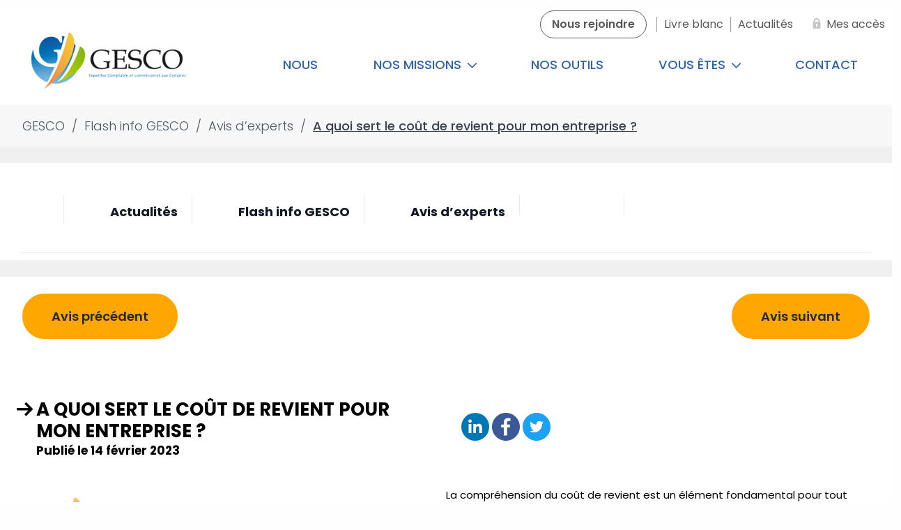

--- FILE ---
content_type: text/html; charset=UTF-8
request_url: https://www.gesco-sa.fr/le-saviez-vous/avis-dexperts/a-quoi-sert-le-cout-de-revient-pour-mon-entreprise/
body_size: 25929
content:
<!DOCTYPE html>
<html lang="fr">
	<head>
		<meta charset="UTF-8" />
        <title>A quoi sert le coût de revient pour mon entreprise ? - GESCO</title>
        <meta name="viewport" content="width=device-width, initial-scale=1.0">
        <link rel="preload" href="https://www.gesco-sa.fr/wp-content/themes/2023-synerga/dist/assets/fonts/TitilliumWeb-Bold.ttf" as="font" type="font/ttf" crossorigin>
        <link rel="preload" href="https://www.gesco-sa.fr/wp-content/themes/2023-synerga/dist/assets/fonts/TitilliumWeb-Bold.woff2" as="font" type="font/woff2" crossorigin>
        <link rel="preload" href="https://www.gesco-sa.fr/wp-content/themes/2023-synerga/dist/assets/fonts/TitilliumWeb-Bold.woff" as="font" type="font/woff" crossorigin>
        <link rel="preload" href="https://www.gesco-sa.fr/wp-content/themes/2023-synerga/dist/assets/fonts/TitilliumWeb-Regular.ttf" as="font" type="font/ttf" crossorigin>
        <link rel="preload" href="https://www.gesco-sa.fr/wp-content/themes/2023-synerga/dist/assets/fonts/TitilliumWeb-Regular.woff2" as="font" type="font/woff2" crossorigin>
        <link rel="preload" href="https://www.gesco-sa.fr/wp-content/themes/2023-synerga/dist/assets/fonts/TitilliumWeb-Regular.woff" as="font" type="font/woff" crossorigin>
        <link rel="preload" href="https://www.gesco-sa.fr/wp-content/themes/2023-synerga/dist/assets/fonts/TitilliumWeb-Light.ttf" as="font" type="font/ttf" crossorigin>
        <link rel="preload" href="https://www.gesco-sa.fr/wp-content/themes/2023-synerga/dist/assets/fonts/TitilliumWeb-Light.woff2" as="font" type="font/woff2" crossorigin>
        <link rel="preload" href="https://www.gesco-sa.fr/wp-content/themes/2023-synerga/dist/assets/fonts/TitilliumWeb-Light.woff" as="font" type="font/woff" crossorigin>
        <link rel="preload" href="https://www.gesco-sa.fr/wp-content/themes/2023-synerga/dist/assets/fonts/TitilliumWeb-Italic.ttf" as="font" type="font/ttf" crossorigin>
        <link rel="preload" href="https://www.gesco-sa.fr/wp-content/themes/2023-synerga/dist/assets/fonts/TitilliumWeb-Italic.woff2" as="font" type="font/woff2" crossorigin>
        <link rel="preload" href="https://www.gesco-sa.fr/wp-content/themes/2023-synerga/dist/assets/fonts/TitilliumWeb-Italic.woff" as="font" type="font/woff" crossorigin><style type="text/css" id="wpml-ls-inline-styles-additional-css">.header-primary__languages { display:none; }</style>
<meta name='robots' content='index, follow, max-image-preview:large, max-snippet:-1, max-video-preview:-1' />
<link rel="alternate" hreflang="fr" href="https://www.gesco-sa.fr/le-saviez-vous/avis-dexperts/a-quoi-sert-le-cout-de-revient-pour-mon-entreprise/" />
<link rel="alternate" hreflang="x-default" href="https://www.gesco-sa.fr/le-saviez-vous/avis-dexperts/a-quoi-sert-le-cout-de-revient-pour-mon-entreprise/" />

<!-- Google Tag Manager for WordPress by gtm4wp.com -->
<script data-cfasync="false" data-pagespeed-no-defer>
	var gtm4wp_datalayer_name = "dataLayer";
	var dataLayer = dataLayer || [];
</script>
<!-- End Google Tag Manager for WordPress by gtm4wp.com -->
	<!-- This site is optimized with the Yoast SEO plugin v26.8 - https://yoast.com/product/yoast-seo-wordpress/ -->
	<meta name="description" content="A quoi sert le coût de revient pour mon entreprise ? Découvrez son importance pour votre rentabilité et votre stratégie commerciale." />
	<link rel="canonical" href="https://www.gesco-sa.fr/le-saviez-vous/avis-dexperts/a-quoi-sert-le-cout-de-revient-pour-mon-entreprise/" />
	<meta property="og:locale" content="fr_FR" />
	<meta property="og:type" content="article" />
	<meta property="og:title" content="A quoi sert le coût de revient pour mon entreprise ? - GESCO" />
	<meta property="og:description" content="A quoi sert le coût de revient pour mon entreprise ? Découvrez son importance pour votre rentabilité et votre stratégie commerciale." />
	<meta property="og:url" content="https://www.gesco-sa.fr/le-saviez-vous/avis-dexperts/a-quoi-sert-le-cout-de-revient-pour-mon-entreprise/" />
	<meta property="og:site_name" content="GESCO" />
	<meta property="article:modified_time" content="2023-02-14T09:13:30+00:00" />
	<meta property="og:image" content="https://www.gesco-sa.fr/wp-content/uploads/sites/25/2023/02/a-quoi-sert-le-cout-de-revient-gesco-1.png" />
	<meta property="og:image:width" content="1080" />
	<meta property="og:image:height" content="1350" />
	<meta property="og:image:type" content="image/png" />
	<meta name="twitter:card" content="summary_large_image" />
	<meta name="twitter:label1" content="Durée de lecture estimée" />
	<meta name="twitter:data1" content="4 minutes" />
	<script type="application/ld+json" class="yoast-schema-graph">{"@context":"https://schema.org","@graph":[{"@type":"WebPage","@id":"https://www.gesco-sa.fr/le-saviez-vous/avis-dexperts/a-quoi-sert-le-cout-de-revient-pour-mon-entreprise/","url":"https://www.gesco-sa.fr/le-saviez-vous/avis-dexperts/a-quoi-sert-le-cout-de-revient-pour-mon-entreprise/","name":"A quoi sert le coût de revient pour mon entreprise ? - GESCO","isPartOf":{"@id":"https://www.gesco-sa.fr/#website"},"primaryImageOfPage":{"@id":"https://www.gesco-sa.fr/le-saviez-vous/avis-dexperts/a-quoi-sert-le-cout-de-revient-pour-mon-entreprise/#primaryimage"},"image":{"@id":"https://www.gesco-sa.fr/le-saviez-vous/avis-dexperts/a-quoi-sert-le-cout-de-revient-pour-mon-entreprise/#primaryimage"},"thumbnailUrl":"https://www.gesco-sa.fr/wp-content/uploads/sites/25/2023/02/a-quoi-sert-le-cout-de-revient-gesco-1.png","datePublished":"2023-02-14T09:13:20+00:00","dateModified":"2023-02-14T09:13:30+00:00","description":"A quoi sert le coût de revient pour mon entreprise ? Découvrez son importance pour votre rentabilité et votre stratégie commerciale.","inLanguage":"fr-FR","potentialAction":[{"@type":"ReadAction","target":["https://www.gesco-sa.fr/le-saviez-vous/avis-dexperts/a-quoi-sert-le-cout-de-revient-pour-mon-entreprise/"]}]},{"@type":"ImageObject","inLanguage":"fr-FR","@id":"https://www.gesco-sa.fr/le-saviez-vous/avis-dexperts/a-quoi-sert-le-cout-de-revient-pour-mon-entreprise/#primaryimage","url":"https://www.gesco-sa.fr/wp-content/uploads/sites/25/2023/02/a-quoi-sert-le-cout-de-revient-gesco-1.png","contentUrl":"https://www.gesco-sa.fr/wp-content/uploads/sites/25/2023/02/a-quoi-sert-le-cout-de-revient-gesco-1.png","width":1080,"height":1350,"caption":"A quoi sert le coût de revient gesco"},{"@type":"WebSite","@id":"https://www.gesco-sa.fr/#website","url":"https://www.gesco-sa.fr/","name":"GESCO","description":"","potentialAction":[{"@type":"SearchAction","target":{"@type":"EntryPoint","urlTemplate":"https://www.gesco-sa.fr/?s={search_term_string}"},"query-input":{"@type":"PropertyValueSpecification","valueRequired":true,"valueName":"search_term_string"}}],"inLanguage":"fr-FR"}]}</script>
	<!-- / Yoast SEO plugin. -->


<link rel="alternate" type="application/rss+xml" title="GESCO &raquo; Flux" href="https://www.gesco-sa.fr/feed/" />
<link rel="alternate" type="application/rss+xml" title="GESCO &raquo; Flux des commentaires" href="https://www.gesco-sa.fr/comments/feed/" />
<link rel="alternate" title="oEmbed (JSON)" type="application/json+oembed" href="https://www.gesco-sa.fr/wp-json/oembed/1.0/embed?url=https%3A%2F%2Fwww.gesco-sa.fr%2Fle-saviez-vous%2Favis-dexperts%2Fa-quoi-sert-le-cout-de-revient-pour-mon-entreprise%2F" />
<link rel="alternate" title="oEmbed (XML)" type="text/xml+oembed" href="https://www.gesco-sa.fr/wp-json/oembed/1.0/embed?url=https%3A%2F%2Fwww.gesco-sa.fr%2Fle-saviez-vous%2Favis-dexperts%2Fa-quoi-sert-le-cout-de-revient-pour-mon-entreprise%2F&#038;format=xml" />
<style id='wp-img-auto-sizes-contain-inline-css' type='text/css'>
img:is([sizes=auto i],[sizes^="auto," i]){contain-intrinsic-size:3000px 1500px}
/*# sourceURL=wp-img-auto-sizes-contain-inline-css */
</style>
<link rel='stylesheet' id='sous-menu-v2-css' href='https://www.gesco-sa.fr/wp-content/themes/2023-synerga/sous-menu-v2.css?ver=10091bde0032f55036eec0a1b7bec92b'  media='all' />
<link rel='stylesheet' id='homepage-css' href='https://www.gesco-sa.fr/wp-content/themes/2023-synerga/dist/evol-css/homepage.css?ver=10091bde0032f55036eec0a1b7bec92b'  media='all' />
<link rel='stylesheet' id='cabinet-css' href='https://www.gesco-sa.fr/wp-content/themes/2023-synerga/dist/evol-css/cabinet.css?ver=10091bde0032f55036eec0a1b7bec92b'  media='all' />
<link rel='stylesheet' id='utils-css' href='https://www.gesco-sa.fr/wp-content/themes/2023-synerga/dist/evol-css/utils.css?ver=10091bde0032f55036eec0a1b7bec92b'  media='all' />
<link rel='stylesheet' id='icomoon-css' href='https://www.gesco-sa.fr/wp-content/themes/2023-synerga/dist/assets/fonts/icomoon/style.css?ver=10091bde0032f55036eec0a1b7bec92b'  media='all' />
<link rel='stylesheet' id='structure-css' href='https://www.gesco-sa.fr/wp-content/themes/2023-synerga/dist/styles/evol2023/structure.css?ver=10091bde0032f55036eec0a1b7bec92b'  media='all' />
<link rel='stylesheet' id='modaal-css' href='https://www.gesco-sa.fr/wp-content/themes/2023-synerga/dist/styles/modaal.min.css?ver=10091bde0032f55036eec0a1b7bec92b'  media='all' />
<style id='classic-theme-styles-inline-css' type='text/css'>
/*! This file is auto-generated */
.wp-block-button__link{color:#fff;background-color:#32373c;border-radius:9999px;box-shadow:none;text-decoration:none;padding:calc(.667em + 2px) calc(1.333em + 2px);font-size:1.125em}.wp-block-file__button{background:#32373c;color:#fff;text-decoration:none}
/*# sourceURL=/wp-includes/css/classic-themes.min.css */
</style>
<link rel='stylesheet' id='axss-styles-css' href='https://www.gesco-sa.fr/wp-content/plugins/ax-social-stream/public/css/styles.min.css?ver=3.11.1'  media='all' />
<link rel='stylesheet' id='contact-form-7-css' href='https://www.gesco-sa.fr/wp-content/plugins/contact-form-7/includes/css/styles.css?ver=6.1.4'  media='all' />
<link rel='stylesheet' id='brb-public-main-css-css' href='https://www.gesco-sa.fr/wp-content/plugins/business-reviews-bundle/assets/css/public-main.css?ver=1.9.99'  media='all' />
<style id='grw-public-main-css-inline-css' type='text/css'>
.wp-gr,.wp-gr *,.wp-gr ::after,.wp-gr ::before{box-sizing:border-box}.wp-gr{display:block;direction:ltr;font-size:var(--font-size, 16px);font-family:var(--font-family, inherit);font-style:normal;font-weight:400;text-align:start;line-height:normal;overflow:visible;text-decoration:none;list-style-type:disc;box-sizing:border-box;visibility:visible!important}.wp-gr div,.wp-gr span{margin:0;padding:0;color:inherit;font:inherit;line-height:normal;letter-spacing:normal;text-transform:none;text-decoration:none;border:0;background:0 0}.wp-gr a{color:inherit;border:0;text-decoration:none;background:0 0;cursor:pointer}.wp-gr a:focus{outline:0}.wp-gr a:focus-visible{outline:2px solid currentColor;outline-offset:2px}.wp-gr img{display:block;max-width:100%;height:auto;margin:0;padding:0;border:0;line-height:0;vertical-align:middle}.wp-gr i{font-style:normal;font-weight:inherit;margin:0;padding:0;border:0;vertical-align:middle;background:0 0}.wp-gr svg{display:inline-block;width:auto;height:auto;vertical-align:middle;overflow:visible}.wp-gr svg use{opacity:1;visibility:visible}.wp-gr{--rev-gap:4px;--img-size:46px;--media-gap:8px;--media-size:40px;--media-lines:2;--color:#fb8e28;--rev-color:#f4f4f4;--rpi-star-color:var(--star-color, var(--color));--rpi-slider-gap:8px;--rpi-slider-btn:1em;--rpi-slider-btn-padding:.5em;--slider-ltgt-bg:var(--rev-color);--slider-ltgt-border-width:4px;--slider-dot-size:8px;--slider-dot-gap:8px;--slider-dots-visible:5;--slider-act-dot-color:var(--color)}.wp-gr .wp-google-based,.wp-gr .wp-google-powered{margin:0!important;padding:0!important;color:var(--head-based-color,#555)!important}.wp-gr .wp-google-powered{color:var(--powered-color,#777)!important;font-size:16px;font-weight:600}.wp-gr .wp-google-powered>span{font-weight:600!important}.wp-gr .grw-img{position:relative!important;min-width:var(--img-size)!important;max-width:var(--img-size)!important;height:var(--img-size)!important;border:none!important;z-index:3!important}.wp-gr .grw-img-wrap{position:relative;min-width:var(--img-size)!important;max-width:var(--img-size)!important;overflow:visible}.wp-gr .grw-img-wrap::before{content:'';position:absolute;top:0;left:0;width:var(--img-size);height:var(--img-size);border-radius:50%;box-shadow:0 0 2px rgba(0,0,0,.12),0 2px 4px rgba(0,0,0,.24)!important;pointer-events:none}.wp-gr .grw-header .grw-img{border-radius:50%}.wp-gr .grw-header.wp-place-center{width:100%!important}.wp-gr .wp-google-name{color:var(--name-color,#333)!important;font-size:100%!important;font-weight:700!important;text-decoration:none!important;white-space:nowrap!important;text-overflow:ellipsis!important;overflow:hidden!important;width:100%!important;text-align:var(--align,start)!important}.wp-gr .grw-header .wp-google-name{width:auto!important;margin:0!important;padding:0!important;font-size:128%!important}.wp-gr a.wp-google-name{color:#427fed!important;text-decoration:none!important}.wp-gr .wp-google-time{color:#555!important;font-size:13px!important;white-space:nowrap!important}.wp-gr .wp-google-text{color:var(--text-color,#222)!important;font-size:15px!important;line-height:24px!important;max-width:100%!important;overflow:hidden!important;white-space:pre-wrap!important;word-break:break-word!important;vertical-align:middle!important}.wp-gr .rpi-stars+.wp-google-text{padding-left:4px!important}.wp-gr .wp-more{display:none}.wp-gr .wp-more-toggle{color:#136aaf!important;cursor:pointer!important;text-decoration:none!important}.wp-gr .wp-google-url{display:block;margin:4px auto!important;color:#136aaf!important;text-align:center!important}.wp-gr.wp-dark .wp-google-name{color:#eee!important}.wp-gr.rpi.wp-dark .wp-google-name a{color:var(--head-based-color,#eee)!important}.wp-gr.wp-dark .wp-google-time{color:#bbb!important}.wp-gr.wp-dark .wp-google-text{color:#ececec!important}.wp-gr.wp-dark .wp-google-powered{color:var(--powered-color,#fff)!important}.wp-gr.wp-dark .wp-google-based{color:var(--head-based-color,#999)!important}.wp-gr:not(.wp-dark) .grw-review-inner.grw-backgnd{background:var(--rev-color)!important}.wp-gr.rpi .wp-google-name{font-size:100%!important}.wp-gr.rpi .grw-hide,.wp-gr.rpi .wp-google-hide{display:none}.wp-gr.rpi .wp-google-name a{color:var(--head-name-color,#333)!important;font-size:18px!important;text-decoration:none!important}.wp-gr.rpi a.wp-google-name{margin:0!important;color:var(--name-color,#154fc1)!important;text-decoration:none!important;white-space:nowrap!important;text-overflow:ellipsis!important}.wp-gr{display:block!important;width:100%!important;padding-bottom:20px!important;text-align:left!important;direction:ltr!important;box-sizing:border-box!important}.wp-gr .grw-row{display:-ms-flexbox!important;display:flex!important;flex-wrap:nowrap!important;align-items:center!important;-ms-flex-wrap:nowrap!important;-ms-flex-align:center!important}.grw-row.grw-row-xs{-ms-flex-wrap:wrap!important;flex-wrap:wrap!important}.grw-row-x .grw-header+.grw-content .grw-review,.grw-row-xs .grw-content,.grw-row-xs .grw-header,.grw-row-xs .grw-review{--col:1}.grw-row-xl .grw-header+.grw-content{--col:1.2}.grw-row-l .grw-header+.grw-content{--col:1.25}.grw-row-m .grw-header+.grw-content{--col:1.333333}.grw-row-s .grw-header+.grw-content{--col:1.5}.grw-row-s .grw-header+.grw-content .grw-review,.grw-row-x .grw-header,.grw-row-x .grw-header+.grw-content,.grw-row-x .grw-review{--col:2}.grw-row-m .grw-header+.grw-content .grw-review,.grw-row-s .grw-header,.grw-row-s .grw-review{--col:3}.grw-row-l .grw-review,.grw-row-m .grw-header,.grw-row-m .grw-review{--col:4}.grw-row-l .grw-header,.grw-row-xl .grw-review{--col:5}.grw-row-xl .grw-header{--col:6}.grw-row .grw-content,.grw-row .grw-header{-ms-flex:1 0 calc(100% / var(--col,3))!important;flex:1 0 calc(100% / var(--col,3))!important;width:calc(100% / var(--col,3))!important}.grw-row .grw-review{-ms-flex:1 0 calc((100% - var(--card-gap,16px)*(var(--col,3) - 1))/ var(--col,3))!important;flex:1 0 calc((100% - var(--card-gap,16px)*(var(--col,3) - 1))/ var(--col,3))!important;width:calc((100% - var(--card-gap,16px)*(var(--col,3) - 1))/ var(--col,3))!important}.wp-gr .grw-content{position:relative!important;min-width:0!important}.wp-gr .grw-content-inner{position:relative!important;display:flex!important;align-items:center!important}.wp-gr .grw-review-inner{height:100%!important}.wp-gr .grw-header-inner,.wp-gr .grw-review-inner{position:relative!important;padding:16px!important;width:100%!important}.wp-gr .wp-google-list .grw-header-inner{padding:0 0 16px 0!important}.wp-gr .grw-review-inner.grw-round{border-radius:8px!important}.wp-gr .grw-review-inner.grw-shadow{box-shadow:0 0 2px rgba(0,0,0,.12),0 2px 4px rgba(0,0,0,.24)!important}.wp-gr .grw-review-inner>svg{position:absolute!important;top:10px!important;right:10px!important;width:16px!important;height:16px!important}.wp-gr .grw-review{display:flex;position:relative!important;justify-content:center!important;align-items:center!important;flex-shrink:0!important}.wp-gr .grw-review .wp-google-left{display:block!important;overflow:hidden!important;white-space:nowrap!important;text-overflow:ellipsis!important;line-height:24px!important;padding-bottom:2px!important}.wp-gr .grw-review .wp-google-feedback{height:100px!important;overflow-y:auto!important}.wp-gr .grw-scroll::-webkit-scrollbar{width:4px!important}.wp-gr .grw-scroll::-webkit-scrollbar-track{-webkit-box-shadow:inset 0 0 6px rgba(0,0,0,.3)!important;-webkit-border-radius:4px!important;border-radius:4px!important}.wp-gr .grw-scroll::-webkit-scrollbar-thumb{-webkit-border-radius:10px!important;border-radius:10px!important;background:#ccc!important;-webkit-box-shadow:inset 0 0 6px rgba(0,0,0,.5)!important}.wp-gr .wp-google-wr{display:flex;margin:0!important}.wp-gr .wp-google-wr a{color:#fff!important;padding:4px 12px 8px!important;outline:0!important;border-radius:27px!important;background:var(--btn-color,#1f67e7)!important;white-space:nowrap!important;vertical-align:middle!important;opacity:.9!important;text-shadow:1px 1px 0 #888!important;box-shadow:0 0 2px rgba(0,0,0,.12),0 2px 4px rgba(0,0,0,.24)!important;user-select:none!important;transition:all .2s ease-in-out!important}.wp-gr .wp-google-wr a:hover{opacity:.95!important;background:var(--btn-color,#1f67e7)!important;box-shadow:0 0 2px rgba(0,0,0,.12),0 3px 5px rgba(0,0,0,.24)!important}.wp-gr .wp-google-wr a:active{opacity:1!important;background:var(--btn-color,#1f67e7)!important;box-shadow:none!important}.wp-gr .wp-google-wr a svg{display:inline-block;width:16px;height:16px;padding:1px;margin:0 0 0 4px;background:#fff;border-radius:50%}.wp-gr[data-layout=grid] .grw-reviews{display:flex;gap:var(--card-gap,12px);flex-wrap:wrap!important;-ms-flex-wrap:wrap!important}.wp-gr .grw-b{font-weight:700!important;white-space:nowrap!important}.wp-gr .wp-google-reply{font-size:14px!important;margin-top:auto!important;margin-left:6px!important;padding-left:6px!important;border-left:1px solid #999!important;overflow:hidden!important;overflow-y:auto!important;line-height:20px!important;max-height:44px!important}.wp-gr .wp-google-reply>div{display:flex;gap:4px;align-items:center}.wp-gr .wp-google-reply .wp-google-time{font-size:11px!important;white-space:nowrap!important}.wp-gr .wp-google-img{display:flex;flex-wrap:wrap;gap:var(--media-gap);max-height:calc((var(--media-size) + var(--media-gap)) * var(--media-lines) - 2px)!important;overflow-y:auto!important}.wp-gr .wp-google-img img{display:flex;width:var(--media-size)!important;height:var(--media-size)!important;cursor:pointer!important;border-radius:3px!important;box-shadow:0 0 2px rgba(0,0,0,.12),0 2px 4px rgba(0,0,0,.24)!important}.rpi-flx{display:var(--flx,flex)!important;flex-direction:var(--dir,column)!important;gap:var(--gap,2px)!important;align-items:var(--align,flex-start)!important;flex-wrap:var(--wrap,nowrap)!important;overflow:var(--overflow,visible)!important;width:100%!important}.rpi-col16{--dir:column;--gap:16px;--align:flex-start;--overflow:hidden}.rpi-col12{--dir:column;--gap:12px;--align:flex-start;--overflow:hidden}.rpi-col6{--dir:column;--gap:6px;--align:flex-start;--overflow:hidden}.rpi-col8{--dir:column;--gap:8px;--align:flex-start}.rpi-col4{--dir:column;--gap:4px;--align:flex-start}.rpi-row12-center{--dir:row;--gap:12px;--align:center;--overflow:visible}.rpi-row12{--dir:row;--gap:12px;--align:flex-start}:root{--star-gap:2px;--rpi-star-size:20px;--rpi-star-color:#fb8e28;--rpi-star-empty-color:#cccccc;--rpi-icon-scale-google:1.00;--rpi-icon-scale-yelp:0.92;--rpi-icon-scale-fb:1.125;--rpi-yelp-empty-color:#cccccc;--rpi-yelp-five-color:#fb433c;--rpi-yelp-four-color:#ff643d;--rpi-yelp-three-color:#ff8742;--rpi-yelp-two-color:#ffad48;--rpi-yelp-one-color:#ffcc4b;--rpi-yelp-radius:3px;--rpi-fb-color:#fa3e3e;--rpi-fb-radius:3px;--rpi-star-empty:url("data:image/svg+xml;utf8,%3Csvg xmlns='http://www.w3.org/2000/svg' viewBox='0 0 24 24'%3E%3Cpath d='M11.48 3.499a.562.562 0 0 1 1.04 0l2.125 5.111a.563.563 0 0 0 .475.345l5.518.442c.499.04.701.663.321.988l-4.204 3.602a.563.563 0 0 0-.182.557l1.285 5.385a.562.562 0 0 1-.84.61l-4.725-2.885a.562.562 0 0 0-.586 0L6.982 20.54a.562.562 0 0 1-.84-.61l1.285-5.386a.562.562 0 0 0-.182-.557l-4.204-3.602a.562.562 0 0 1 .321-.988l5.518-.442a.563.563 0 0 0 .475-.345L11.48 3.5Z' fill='none' stroke='currentColor' stroke-width='1.5' stroke-linejoin='round'/%3E%3C/svg%3E");--rpi-star-mask:url("data:image/svg+xml;utf8,%3Csvg xmlns='http://www.w3.org/2000/svg' viewBox='0 0 24 24'%3E%3Cpath d='M10.7881 3.21068C11.2364 2.13274 12.7635 2.13273 13.2118 3.21068L15.2938 8.2164L20.6979 8.64964C21.8616 8.74293 22.3335 10.1952 21.4469 10.9547L17.3295 14.4817L18.5874 19.7551C18.8583 20.8908 17.6229 21.7883 16.6266 21.1798L11.9999 18.3538L7.37329 21.1798C6.37697 21.7883 5.14158 20.8908 5.41246 19.7551L6.67038 14.4817L2.55303 10.9547C1.66639 10.1952 2.13826 8.74293 3.302 8.64964L8.70609 8.2164L10.7881 3.21068Z'/%3E%3C/svg%3E")}.rpi-stars .rpi-star{display:none!important}.rpi-star,.rpi-stars-tripadvisor,.rpi-stars-yelp{display:var(--flx,flex);align-items:center;gap:var(--gap,4px);text-align:start;z-index:9}.rpi-star[data-rating]:empty::before{content:attr(data-rating);color:var(--rpi-rating-color,var(--rpi-star-color));font-size:var(--head-grade-fs, 18px);font-weight:var(--head-grade-weight,900)}.rpi-star i{padding:0 2px;cursor:pointer!important;background-color:var(--rpi-star-empty-color)}.rpi-star[data-rating="1"] i:nth-child(-n+1),.rpi-star[data-rating="2"] i:nth-child(-n+2),.rpi-star[data-rating="3"] i:nth-child(-n+3),.rpi-star[data-rating="4"] i:nth-child(-n+4),.rpi-star[data-rating="5"] i:nth-child(-n+5){background-color:var(--rpi-star-color)}.rpi-star:hover i{background-color:var(--rpi-star-color)!important}.rpi-star i:hover~i{background-color:var(--rpi-star-empty-color)!important}.rpi-star i,.rpi-star[data-rating]:empty::after{content:'';width:var(--rpi-star-size)!important;height:var(--rpi-star-size)!important;-webkit-mask-image:var(--rpi-star-mask)!important;-webkit-mask-repeat:no-repeat!important;-webkit-mask-position:center!important;-webkit-mask-size:contain!important;mask-image:var(--rpi-star-mask)!important;mask-repeat:no-repeat!important;mask-position:center!important;mask-size:contain!important}.rpi-star[data-rating]:empty::after{background-color:var(--rpi-star-color)}.rpi-star+.rpi-stars{--stars-offset:1;--stars:calc(var(--stars-max) - var(--stars-offset))}.rpi-stars{--star-size:var(--rpi-star-size, 18px);--star-color:var(--rpi-star-color);--empty:var(--rpi-star-empty);--mask:var(--rpi-star-mask);--stars:5;--icon-scale:1;--rating-scale:0.8;--gap:var(--star-gap, 2px);--stars-w:calc(var(--stars) * (var(--star-size) + var(--star-gap)));--fill:calc((var(--rating) / var(--stars)) * 100%);--bg-size:calc(var(--star-size) * var(--icon-scale));--bg-size-x:calc(var(--bg-size) + var(--star-gap));position:relative!important;display:inline-flex!important;align-items:center!important;align-self:var(--star-align-self,start)!important;width:max-content!important;height:var(--star-size)!important;font-size:calc(var(--star-size) * var(--rating-scale))!important;font-weight:900!important;color:var(--rpi-rating-color,var(--star-color))!important;white-space:nowrap!important;vertical-align:middle!important;padding-right:calc(var(--stars-w) + var(--gap))!important}.rpi-stars:empty{--gap:0px}.rpi-stars::before{content:''!important;position:absolute!important;top:50%!important;right:0!important;width:var(--stars-w)!important;height:var(--star-size)!important;transform:translateY(-50%)!important;background-color:var(--star-color)!important;-webkit-mask-image:var(--empty)!important;-webkit-mask-repeat:repeat-x!important;-webkit-mask-position:left center!important;-webkit-mask-size:var(--bg-size-x) var(--bg-size)!important;mask-image:var(--empty)!important;mask-repeat:repeat-x!important;mask-position:left center!important;mask-size:var(--bg-size-x) var(--bg-size)!important}.rpi-stars::after{content:''!important;position:absolute!important;top:50%!important;right:0!important;width:var(--stars-w)!important;height:var(--star-size)!important;transform:translateY(-50%)!important;background-color:var(--star-color)!important;-webkit-mask-image:var(--mask)!important;-webkit-mask-repeat:repeat-x!important;-webkit-mask-position:left center!important;-webkit-mask-size:var(--bg-size-x) var(--bg-size)!important;mask-image:var(--mask)!important;mask-repeat:repeat-x!important;mask-position:left center!important;mask-size:var(--bg-size-x) var(--bg-size)!important;clip-path:inset(0 calc(100% - var(--fill)) 0 0)!important}.rpi-stars-yelp{--icon-scale:var(--rpi-icon-scale-yelp);--empty-color:var(--rpi-yelp-empty-color);--five-color:var(--rpi-yelp-five-color);--four-color:var(--rpi-yelp-four-color);--three-color:var(--rpi-yelp-three-color);--two-color:var(--rpi-yelp-two-color);--one-color:var(--rpi-yelp-one-color);--star-size:var(--rpi-star-size);--rating:0;--gap:4px;--radius:var(--rpi-yelp-radius);display:inline-flex!important;gap:var(--gap)!important;line-height:0!important;vertical-align:top!important}.rpi-stars-yelp i{position:relative!important;display:inline-block!important;font-style:normal!important;flex:0 0 auto!important;width:var(--star-size)!important;height:var(--star-size)!important;border-radius:var(--radius)!important;background-color:var(--empty-color)!important;background-image:linear-gradient(90deg,var(--star-color) 0 calc(var(--fill,0) * 1%),transparent calc(var(--fill,0) * 1%))!important;background-repeat:no-repeat!important;background-size:100% 100%!important;box-sizing:border-box!important}.rpi-stars-yelp i::after{content:''!important;position:absolute!important;inset:0!important;background-color:#fff!important;-webkit-mask-image:var(--rpi-star-mask)!important;-webkit-mask-repeat:no-repeat!important;-webkit-mask-size:calc(70% / var(--icon-scale)) calc(70% / var(--icon-scale))!important;-webkit-mask-position:center!important;mask-image:var(--rpi-star-mask)!important;mask-repeat:no-repeat!important;mask-size:calc(70% / var(--icon-scale)) calc(70% / var(--icon-scale))!important;mask-position:center!important}.rpi-stars-yelp,.rpi-stars-yelp[data-rating]::before{content:attr(data-rating);color:var(--rpi-rating-color,var(--star-color));font-size:var(--head-grade-fs, 18px);font-weight:var(--head-grade-weight,900)}.rpi-stars-yelp i:first-child{--fill:clamp(0, (var(--rating) - 0) * 100, 100)}.rpi-stars-yelp i:nth-child(2){--fill:clamp(0, (var(--rating) - 1) * 100, 100)}.rpi-stars-yelp i:nth-child(3){--fill:clamp(0, (var(--rating) - 2) * 100, 100)}.rpi-stars-yelp i:nth-child(4){--fill:clamp(0, (var(--rating) - 3) * 100, 100)}.rpi-stars-yelp i:nth-child(5){--fill:clamp(0, (var(--rating) - 4) * 100, 100)}.rpi-stars-yelp[data-stars^="1"]{--rating:1.5;--star-color:var(--one-color)}.rpi-stars-yelp[data-stars="1"]{--rating:1}.rpi-stars-yelp[data-stars^="2"]{--rating:2.5;--star-color:var(--two-color)}.rpi-stars-yelp[data-stars="2"]{--rating:2}.rpi-stars-yelp[data-stars^="3"]{--rating:3.5;--star-color:var(--three-color)}.rpi-stars-yelp[data-stars="3"]{--rating:3}.rpi-stars-yelp[data-stars^="4"]{--rating:4.5;--star-color:var(--four-color)}.rpi-stars-yelp[data-stars="4"]{--rating:4}.rpi-stars-yelp[data-stars^="5"]{--rating:5;--star-color:var(--five-color)}.rpi-stars-tripadvisor{--empty-color:#ffffff;--border-color:#5ba672;--fill-color:#5ba672;--rpi-dot-size:var(--rpi-star-size);--rating:0;--gap:4px;--border:3px;display:inline-flex!important;gap:var(--gap)!important;line-height:0!important;vertical-align:top!important}.rpi-stars-tripadvisor i{width:var(--rpi-dot-size)!important;height:var(--rpi-dot-size)!important;display:inline-block!important;position:relative!important;flex:0 0 auto!important;box-sizing:border-box!important;border-radius:999px!important;border:var(--border) solid var(--border-color)!important;background-color:var(--empty-color)!important;background-image:linear-gradient(90deg,var(--fill-color) 0 calc(var(--fill,0) * 1%),transparent calc(var(--fill,0) * 1%))!important;background-repeat:no-repeat!important;background-size:100% 100%!important}.rpi-stars-tripadvisor,.rpi-stars-tripadvisor[data-rating]::before{content:attr(data-rating);color:var(--rpi-rating-color,var(--fill-color));font-size:var(--head-grade-fs, 18px);font-weight:var(--head-grade-weight,900)}.rpi-stars-tripadvisor i:first-child{--fill:clamp(0, (var(--rating) - 0) * 100, 100)}.rpi-stars-tripadvisor i:nth-child(2){--fill:clamp(0, (var(--rating) - 1) * 100, 100)}.rpi-stars-tripadvisor i:nth-child(3){--fill:clamp(0, (var(--rating) - 2) * 100, 100)}.rpi-stars-tripadvisor i:nth-child(4){--fill:clamp(0, (var(--rating) - 3) * 100, 100)}.rpi-stars-tripadvisor i:nth-child(5){--fill:clamp(0, (var(--rating) - 4) * 100, 100)}.rpi-stars-tripadvisor[data-stars^="1"]{--rating:1.5}.rpi-stars-tripadvisor[data-stars="1"]{--rating:1}.rpi-stars-tripadvisor[data-stars^="2"]{--rating:2.5}.rpi-stars-tripadvisor[data-stars="2"]{--rating:2}.rpi-stars-tripadvisor[data-stars^="3"]{--rating:3.5}.rpi-stars-tripadvisor[data-stars="3"]{--rating:3}.rpi-stars-tripadvisor[data-stars^="4"]{--rating:4.5}.rpi-stars-tripadvisor[data-stars="4"]{--rating:4}.rpi-stars-tripadvisor[data-stars^="5"]{--rating:5}.rpi-star-fb{--icon-scale:var(--rpi-icon-scale-fb);--size:var(--rpi-star-size, 18px);--color:var(--rpi-fb-color, #fa3e3e);--radius:var(--rpi-fb-radius, 3px);--tail-w:calc(var(--size) / 3);--tail-h:calc(var(--size) / 3.6);--tail-offset:calc(var(--size) / 4.5);--tail-overlap:1px;--gap:0.25em;--label-scale:0.85;--fb-star:url("data:image/svg+xml;utf8,%3Csvg xmlns='http://www.w3.org/2000/svg' viewBox='0 0 24 24'%3E%3Cpath d='M10.7881 3.21068C11.2364 2.13274 12.7635 2.13273 13.2118 3.21068L15.2938 8.2164L20.6979 8.64964C21.8616 8.74293 22.3335 10.1952 21.4469 10.9547L17.3295 14.4817L18.5874 19.7551C18.8583 20.8908 17.6229 21.7883 16.6266 21.1798L11.9999 18.3538L7.37329 21.1798C6.37697 21.7883 5.14158 20.8908 5.41246 19.7551L6.67038 14.4817L2.55303 10.9547C1.66639 10.1952 2.13826 8.74293 3.302 8.64964L8.70609 8.2164L10.7881 3.21068Z' fill='%23fff'/%3E%3C/svg%3E");position:relative!important;display:inline-flex!important;align-items:center;align-self:var(--star-align-self,start);height:var(--size)!important;width:max-content!important;white-space:nowrap!important;vertical-align:middle!important;font-size:calc(var(--size) * var(--label-scale))!important;line-height:1!important;padding-left:calc(var(--size) + var(--gap))!important}.rpi-star-fb::before{content:''!important;position:absolute!important;left:0!important;top:50%!important;transform:translateY(-50%)!important;width:var(--size)!important;height:var(--size)!important;background-color:var(--color)!important;border-radius:var(--radius)!important;background-image:var(--fb-star)!important;background-repeat:no-repeat!important;background-position:center!important;background-size:calc(70% / var(--icon-scale)) calc(70% / var(--icon-scale))!important}.rpi-star-fb::after{content:''!important;position:absolute!important;left:var(--tail-offset)!important;top:50%!important;width:0!important;height:0!important;transform:translateY(calc(var(--size)/ 2 - var(--tail-overlap)))!important;border-top:var(--tail-h) solid var(--color)!important;border-right:var(--tail-w) solid transparent!important}.rpi-star-fb[data-rating="1"]{--color:#cccccc}:root{--rpi-lt:url("data:image/svg+xml;utf8,%3Csvg xmlns='http://www.w3.org/2000/svg' width='24' height='24' viewBox='0 0 24 24' fill='none' stroke='currentColor' stroke-width='2' stroke-linecap='round' stroke-linejoin='round'%3E%3Cpath d='m15 18-6-6 6-6'%3E%3C/path%3E%3C/svg%3E") no-repeat center/contain;--rpi-gt:url("data:image/svg+xml;utf8,%3Csvg xmlns='http://www.w3.org/2000/svg' width='24' height='24' viewBox='0 0 24 24' fill='none' stroke='currentColor' stroke-width='2' stroke-linecap='round' stroke-linejoin='round'%3E%3Cpath d='m9 18 6-6-6-6'%3E%3C/path%3E%3C/svg%3E") no-repeat center/contain}.rpi .rpi-slides-root{--ltgt-border-width:var(--slider-ltgt-border-width, 0px);padding:0 calc(var(--rpi-slider-btn-padding)/ 2 + var(--rpi-slider-btn)/ 2 + var(--ltgt-border-width) * 2)}.rpi .rpi-slides{--gap:var(--rpi-slider-gap, 12px);--card-gap:var(--gap);display:flex!important;flex:1!important;gap:var(--gap)!important;flex-wrap:nowrap!important;overflow:hidden!important;overflow-x:auto!important;scroll-snap-type:x mandatory!important;scroll-behavior:var(--rpi-slider-behavior,smooth)!important;-webkit-overflow-scrolling:touch!important;scrollbar-width:none!important}.rpi .rpi-slides::-webkit-scrollbar{display:none!important}.rpi .rpi-slide{overflow:hidden!important;padding:var(--rpi-card-slider-padding,4px 3px)!important;scroll-snap-align:start!important;transition:transform .5s!important}.rpi .rpi-ltgt{--slider-btn:var(--rpi-slider-btn, 1.125em);--slider-padding:var(--rpi-slider-btn-padding, .5em);--border-color:var(--slider-ltgt-border-color, var(--root-bg, #f3f3f3));--ltgt-border-width:var(--slider-ltgt-border-width, 0px);--ltgt-pos:calc(-1 * (2 * var(--ltgt-border-width) + (var(--slider-padding) + var(--slider-btn)) / 2) - var(--offset, 0px));position:var(--slider-ltgt-position,absolute)!important;padding:var(--slider-padding)!important;z-index:1!important;border:0 solid #e5e7eb!important;border-radius:9999px!important;border:var(--ltgt-border-width) solid var(--border-color)!important;background-color:var(--slider-ltgt-bg,rgb(255 255 255 / 1))!important;box-shadow:var(--slider-ltgt-shadow)!important;transition:background-color .2s ease-in-out!important}.rpi .rpi-ltgt:hover{background-color:var(--slider-ltgt-bg,rgb(249 250 251 / 1))!important}.rpi .rpi-ltgt.rpi-lt{left:0!important;margin-left:var(--ltgt-pos)!important}.rpi .rpi-ltgt.rpi-gt{right:0!important;margin-right:var(--ltgt-pos)!important}.rpi-gt::after,.rpi-lt::before{position:relative!important;content:'';display:block;width:var(--slider-btn);height:var(--slider-btn);background-color:var(--slider-btn-color,#777)}.rpi-lt::before{-webkit-mask:var(--rpi-lt);mask:var(--rpi-lt)}.rpi-gt::after{-webkit-mask:var(--rpi-gt);mask:var(--rpi-gt)}[dir=rtl] .rpi-gt::after,[dir=rtl] .rpi-lt::before{transform:rotate(180deg)}.rpi .rpi-dots-wrap{position:absolute!important;top:calc(100% - 1px)!important;left:0!important;right:0!important;display:flex!important;justify-content:center!important;margin:0 auto!important;padding-top:var(--slider-dot-padding-top,.5em)!important;max-width:100%!important;width:calc(var(--slider-dots-visible) * var(--slider-dot-size) + (var(--slider-dots-visible) - 1) * var(--slider-dot-gap))!important}.rpi .rpi-dots{display:flex;flex-wrap:nowrap;overflow-x:scroll!important;gap:var(--slider-dot-gap);scrollbar-width:none;scroll-snap-type:x mandatory;-webkit-overflow-scrolling:touch}.rpi-dots .rpi-dot{display:inline-block!important;width:var(--slider-dot-size)!important;height:var(--slider-dot-size)!important;margin:0!important;padding:0!important;opacity:.4!important;vertical-align:middle!important;flex:1 0 auto!important;transform:scale(.6)!important;scroll-snap-align:center!important;border-radius:20px!important;background-color:var(--slider-dot-color,#999)!important}.rpi-dots .rpi-dot:hover{opacity:1!important}.rpi-dots .rpi-dot.active{opacity:1!important;transform:scale(.95)!important;background-color:var(--slider-act-dot-color,#fb8e28)!important}.rpi-dots .rpi-dot.s2{transform:scale(.85)!important}.rpi-dots .rpi-dot.s3{transform:scale(.75)!important}.rpi button{all:revert!important;margin:0!important;padding:0!important;box-shadow:none!important;border-radius:0!important;line-height:1!important;font:inherit!important;color:inherit!important;text-align:center!important;cursor:pointer!important;border:0!important;background:0 0!important;appearance:none!important;-webkit-appearance:none!important;user-select:none!important}.rpi button:focus{outline:0!important}.rpi button:focus-visible{outline:2px solid currentColor!important;outline-offset:2px!important}.rpi-x{position:absolute;top:var(--x-top,6px)!important;right:var(--x-right,8px)!important;display:flex!important;align-items:center;justify-content:center;width:var(--x-width,20px)!important;height:var(--x-height,20px)!important;cursor:pointer;opacity:var(--x-opacity, .65);border-radius:50%;background-color:var(--x-bg,#fafafa);z-index:2147483003}.rpi-x:hover{opacity:1}.rpi-x::after,.rpi-x::before{content:"";position:absolute;display:block;width:var(--x-line-width,12px);height:var(--x-line-height,1px);border-radius:2px;background-color:var(--x-color,#373737)}.rpi-x::before{transform:rotate(45deg)}.rpi-x::after{transform:rotate(-45deg)}.rpi-x.rpi-xa::before{--x-line-width:7px;--x-line-height:7px;top:4px;border-radius:0;border-right:1px solid #373737;border-bottom:1px solid #373737;background-color:transparent}.rpi-x.rpi-xa::after{content:none}.rpi-bubble:after{content:"";position:absolute;top:-8px;left:16px;bottom:auto;border-style:solid;border-width:0 8px 8px;border-color:#fff transparent}.rpi-fade{-webkit-transition:opacity 150ms ease,-webkit-transform 150ms ease;transition:opacity 150ms ease,-webkit-transform 150ms ease;transition:transform 150ms ease,opacity 150ms ease;transition:transform 150ms ease,opacity 150ms ease,-webkit-transform 150ms ease}.rpi-lightbox-wrap{--x-top:15px;--x-right:15px;--x-bg:none;--x-color:#ececec;--x-line-width:25px;--x-line-height:3px;--x-opacity:1}.rpi-lightbox{--x-top:15px;--x-right:15px;--x-bg:none;--x-color:#ececec;--x-line-width:25px;--x-line-height:3px;--x-opacity:1;position:fixed;top:0;left:0;right:0;bottom:0;display:flex;align-items:center;justify-content:center;flex-wrap:wrap;width:100%;height:100%;max-width:100%;color:#333;text-align:left;z-index:99;user-select:none;background-color:rgba(0,0,0,.6);transition:all .3s ease-out}.rpi-lightbox-inner{width:95%;max-width:1200px;height:100%;max-height:calc(100vh - 80px);max-height:calc(100dvh - 80px)}@supports (container-type:inline-size){.rpi-lightbox-xxx{container-name:lightbox;container-type:inline-size}}.rpi-lightbox-xxx{position:relative;height:100%;border:none;overflow:auto;border-radius:4px;-webkit-overflow-scrolling:touch}.rpi-lightbox-content{position:relative;display:flex;flex-direction:row;justify-content:flex-start;color:#000;height:100%;flex-direction:row;border-radius:4px;background-color:#fff}.rpi-lightbox-media{position:relative;display:flex;justify-content:center;flex:2;align-items:center;width:100%;height:100%;overflow:hidden;padding-bottom:0;background-color:#000}.rpi-lightbox-btn{position:absolute;display:flex;width:30px;height:30px;font-size:36px;line-height:22px;justify-content:center;z-index:1;cursor:pointer;border-radius:50%;background-color:rgba(214,214,214,.7);transition:background .3s ease-in-out}.rpi-lightbox-btn:hover{background:#e1e1e1}.rpi-lightbox-prev{left:8px}.rpi-lightbox-next{right:8px}.rpi-lightbox-prev::before{content:'‹'}.rpi-lightbox-next::before{content:'›'}.rpi-lightbox-media img{position:relative;display:block;width:100%;height:100%;max-width:100%;max-height:100%;opacity:1;object-fit:contain;border-radius:inherit;transition:opacity .3s ease-in-out}.rpi-lightbox-review{display:flex;flex-direction:column;flex:1;height:100%;font-size:15px;color:#000;padding:0}@supports (container-type:inline-size){@container lightbox (width < 480px){.rpi-lightbox-xxx .rpi-lightbox-content{flex-direction:column}}}@media(max-width:480px){.rpi-lightbox-xxx .rpi-lightbox-content{flex-direction:column}}
/*# sourceURL=grw-public-main-css-inline-css */
</style>
<link rel='stylesheet' id='wppopups-base-css' href='https://www.gesco-sa.fr/wp-content/plugins/wp-popups-lite/src/assets/css/wppopups-base.css?ver=2.2.0.3'  media='all' />
<link rel='stylesheet' id='application-css' href='https://www.gesco-sa.fr/wp-content/themes/2023-synerga/dist/styles/styles.css?ver=1528883178997'  media='all' />
<link rel='stylesheet' id='ml-custom-style-css' href='https://www.gesco-sa.fr/wp-content/themes/2023-synerga/specifs/assets/css/ml_custom.css?ver=10091bde0032f55036eec0a1b7bec92b'  media='all' />
<link rel='stylesheet' id='mytheme-style-css' href='https://www.gesco-sa.fr/wp-content/themes/2023-synerga/style.css?ver=10091bde0032f55036eec0a1b7bec92b'  media='all' />
<link rel='stylesheet' id='wp-pagenavi-css' href='https://www.gesco-sa.fr/wp-content/plugins/wp-pagenavi/pagenavi-css.css?ver=2.70'  media='all' />
<link rel="https://api.w.org/" href="https://www.gesco-sa.fr/wp-json/" /><link rel="EditURI" type="application/rsd+xml" title="RSD" href="https://www.gesco-sa.fr/xmlrpc.php?rsd" />
<meta name="generator" content="WPML ver:4.8.6 stt:4;" />

<!-- Google Tag Manager for WordPress by gtm4wp.com -->
<!-- GTM Container placement set to automatic -->
<script data-cfasync="false" data-pagespeed-no-defer type="text/javascript">
	var dataLayer_content = {"pagePostType":"expert_opinion","pagePostType2":"single-expert_opinion","pagePostAuthor":"gescosa"};
	dataLayer.push( dataLayer_content );
</script>
<script data-cfasync="false" data-pagespeed-no-defer type="text/javascript">
(function(w,d,s,l,i){w[l]=w[l]||[];w[l].push({'gtm.start':
new Date().getTime(),event:'gtm.js'});var f=d.getElementsByTagName(s)[0],
j=d.createElement(s),dl=l!='dataLayer'?'&l='+l:'';j.async=true;j.src=
'//www.googletagmanager.com/gtm.js?id='+i+dl;f.parentNode.insertBefore(j,f);
})(window,document,'script','dataLayer','GTM-M49W3QD');
</script>
<!-- End Google Tag Manager for WordPress by gtm4wp.com --><link rel="apple-touch-icon" sizes="180x180" href="/wp-content/uploads/sites/25/fbrfg/apple-touch-icon.png">
<link rel="icon" type="image/png" sizes="32x32" href="/wp-content/uploads/sites/25/fbrfg/favicon-32x32.png">
<link rel="icon" type="image/png" sizes="16x16" href="/wp-content/uploads/sites/25/fbrfg/favicon-16x16.png">
<link rel="manifest" href="/wp-content/uploads/sites/25/fbrfg/site.webmanifest">
<link rel="shortcut icon" href="/wp-content/uploads/sites/25/fbrfg/favicon.ico">
<meta name="msapplication-TileColor" content="#da532c">
<meta name="msapplication-config" content="/wp-content/uploads/sites/25/fbrfg/browserconfig.xml">
<meta name="theme-color" content="#ffffff">
        <style>
          :root {
            --colored:#2F64AA;
            --accent-colored:#F8AD1E;
            --colored-rgb:47, 100, 170;
            --accent-colored-rgb:248, 173, 30;
          }
        </style>

    <script src="https://ajax.googleapis.com/ajax/libs/jquery/3.5.1/jquery.min.js"></script>
    <script src="https://www.gesco-sa.fr/wp-content/themes/2023-synerga/dist/scripts/ax-socialwall.js"></script>

    <!-- Google Tag Manager -->
<script>/*
let firstValue = true;

(_axcb = window._axcb || []).push(function(sdk) {
  sdk.on('cookies:complete', function(choices){

  document
    .querySelectorAll('[data-cookie-implantations]')
    .forEach(el => {
      const vendor = el.getAttribute('data-cookie-implantations');
          if(vendor.length > 0){
        if (choices[vendor]) {
                        el.removeAttribute('onclick');
                        el.setAttribute('data-modal-trigger', 'modal');
        }else{
                        el.setAttribute('onclick', "window.axeptioSDK.requestConsent('"+vendor+"')");
                        el.removeAttribute('data-modal-trigger');
                }
      }else{
        el.removeAttribute('onclick');
        el.setAttribute('data-modal-trigger', 'modal');
      }
  });
  document
    .querySelectorAll('[data-hide-on-vendor-consent]')
    .forEach(el => {
      const vendor = el.getAttribute('data-hide-on-vendor-consent');
	  console.log("test submit");
      if(vendor.length > 0){
          if(vendor == "GoogleRecaptcha" && !firstValue){
                 location.reload();
          }
          el.style.display = choices[vendor] ? 'none' : 'inherit';
      if(document.getElementById('button__submit')){
            if(!choices[vendor] && vendor === "GoogleRecaptcha"){
                document.getElementById('button__submit').disabled = true;
            }else if(choices[vendor] && vendor === "GoogleRecaptcha"){
                  document.getElementById('button__submit').disabled = false;
            }
          }
      }else{
        el.style.display = 'none';
      }
    });
  document
    .querySelectorAll('[data-requires-vendor-consent]')
    .forEach(el => {
      const vendor = el.getAttribute('data-requires-vendor-consent');
      if(vendor.length > 0){
        if (choices[vendor]) {
                if(el.getAttribute('data-src')){
                  el.setAttribute('src', el.getAttribute('data-src'));
                }
                el.setAttribute('data-src', '');
        }else if(!choices[vendor]){
                if(el.getAttribute('src')){
                  el.setAttribute('data-src', el.getAttribute('src'));
                }
                el.setAttribute('src', '')
        }
     }else{
       el.setAttribute('src', el.getAttribute('data-src'));
     }
    });
  document
    .querySelectorAll('[cookie-active]')
    .forEach(el => {
      const vendor = el.getAttribute('cookie-active');
      if(vendor.length > 0){
        if (choices[vendor]) {
                el.setAttribute('data-modal-trigger', 'modal');
        }else{
                el.removeAttribute('data-modal-trigger');
        }
      }else{
        el.setAttribute('data-modal-trigger', 'modal');
      }
    });
  });
	firstValue = false;
});
*/
</script> <!-- End Google Tag Manager -->

    <style id='global-styles-inline-css' type='text/css'>
:root{--wp--preset--aspect-ratio--square: 1;--wp--preset--aspect-ratio--4-3: 4/3;--wp--preset--aspect-ratio--3-4: 3/4;--wp--preset--aspect-ratio--3-2: 3/2;--wp--preset--aspect-ratio--2-3: 2/3;--wp--preset--aspect-ratio--16-9: 16/9;--wp--preset--aspect-ratio--9-16: 9/16;--wp--preset--color--black: #000000;--wp--preset--color--cyan-bluish-gray: #abb8c3;--wp--preset--color--white: #ffffff;--wp--preset--color--pale-pink: #f78da7;--wp--preset--color--vivid-red: #cf2e2e;--wp--preset--color--luminous-vivid-orange: #ff6900;--wp--preset--color--luminous-vivid-amber: #fcb900;--wp--preset--color--light-green-cyan: #7bdcb5;--wp--preset--color--vivid-green-cyan: #00d084;--wp--preset--color--pale-cyan-blue: #8ed1fc;--wp--preset--color--vivid-cyan-blue: #0693e3;--wp--preset--color--vivid-purple: #9b51e0;--wp--preset--gradient--vivid-cyan-blue-to-vivid-purple: linear-gradient(135deg,rgb(6,147,227) 0%,rgb(155,81,224) 100%);--wp--preset--gradient--light-green-cyan-to-vivid-green-cyan: linear-gradient(135deg,rgb(122,220,180) 0%,rgb(0,208,130) 100%);--wp--preset--gradient--luminous-vivid-amber-to-luminous-vivid-orange: linear-gradient(135deg,rgb(252,185,0) 0%,rgb(255,105,0) 100%);--wp--preset--gradient--luminous-vivid-orange-to-vivid-red: linear-gradient(135deg,rgb(255,105,0) 0%,rgb(207,46,46) 100%);--wp--preset--gradient--very-light-gray-to-cyan-bluish-gray: linear-gradient(135deg,rgb(238,238,238) 0%,rgb(169,184,195) 100%);--wp--preset--gradient--cool-to-warm-spectrum: linear-gradient(135deg,rgb(74,234,220) 0%,rgb(151,120,209) 20%,rgb(207,42,186) 40%,rgb(238,44,130) 60%,rgb(251,105,98) 80%,rgb(254,248,76) 100%);--wp--preset--gradient--blush-light-purple: linear-gradient(135deg,rgb(255,206,236) 0%,rgb(152,150,240) 100%);--wp--preset--gradient--blush-bordeaux: linear-gradient(135deg,rgb(254,205,165) 0%,rgb(254,45,45) 50%,rgb(107,0,62) 100%);--wp--preset--gradient--luminous-dusk: linear-gradient(135deg,rgb(255,203,112) 0%,rgb(199,81,192) 50%,rgb(65,88,208) 100%);--wp--preset--gradient--pale-ocean: linear-gradient(135deg,rgb(255,245,203) 0%,rgb(182,227,212) 50%,rgb(51,167,181) 100%);--wp--preset--gradient--electric-grass: linear-gradient(135deg,rgb(202,248,128) 0%,rgb(113,206,126) 100%);--wp--preset--gradient--midnight: linear-gradient(135deg,rgb(2,3,129) 0%,rgb(40,116,252) 100%);--wp--preset--font-size--small: 13px;--wp--preset--font-size--medium: 20px;--wp--preset--font-size--large: 36px;--wp--preset--font-size--x-large: 42px;--wp--preset--spacing--20: 0.44rem;--wp--preset--spacing--30: 0.67rem;--wp--preset--spacing--40: 1rem;--wp--preset--spacing--50: 1.5rem;--wp--preset--spacing--60: 2.25rem;--wp--preset--spacing--70: 3.38rem;--wp--preset--spacing--80: 5.06rem;--wp--preset--shadow--natural: 6px 6px 9px rgba(0, 0, 0, 0.2);--wp--preset--shadow--deep: 12px 12px 50px rgba(0, 0, 0, 0.4);--wp--preset--shadow--sharp: 6px 6px 0px rgba(0, 0, 0, 0.2);--wp--preset--shadow--outlined: 6px 6px 0px -3px rgb(255, 255, 255), 6px 6px rgb(0, 0, 0);--wp--preset--shadow--crisp: 6px 6px 0px rgb(0, 0, 0);}:where(.is-layout-flex){gap: 0.5em;}:where(.is-layout-grid){gap: 0.5em;}body .is-layout-flex{display: flex;}.is-layout-flex{flex-wrap: wrap;align-items: center;}.is-layout-flex > :is(*, div){margin: 0;}body .is-layout-grid{display: grid;}.is-layout-grid > :is(*, div){margin: 0;}:where(.wp-block-columns.is-layout-flex){gap: 2em;}:where(.wp-block-columns.is-layout-grid){gap: 2em;}:where(.wp-block-post-template.is-layout-flex){gap: 1.25em;}:where(.wp-block-post-template.is-layout-grid){gap: 1.25em;}.has-black-color{color: var(--wp--preset--color--black) !important;}.has-cyan-bluish-gray-color{color: var(--wp--preset--color--cyan-bluish-gray) !important;}.has-white-color{color: var(--wp--preset--color--white) !important;}.has-pale-pink-color{color: var(--wp--preset--color--pale-pink) !important;}.has-vivid-red-color{color: var(--wp--preset--color--vivid-red) !important;}.has-luminous-vivid-orange-color{color: var(--wp--preset--color--luminous-vivid-orange) !important;}.has-luminous-vivid-amber-color{color: var(--wp--preset--color--luminous-vivid-amber) !important;}.has-light-green-cyan-color{color: var(--wp--preset--color--light-green-cyan) !important;}.has-vivid-green-cyan-color{color: var(--wp--preset--color--vivid-green-cyan) !important;}.has-pale-cyan-blue-color{color: var(--wp--preset--color--pale-cyan-blue) !important;}.has-vivid-cyan-blue-color{color: var(--wp--preset--color--vivid-cyan-blue) !important;}.has-vivid-purple-color{color: var(--wp--preset--color--vivid-purple) !important;}.has-black-background-color{background-color: var(--wp--preset--color--black) !important;}.has-cyan-bluish-gray-background-color{background-color: var(--wp--preset--color--cyan-bluish-gray) !important;}.has-white-background-color{background-color: var(--wp--preset--color--white) !important;}.has-pale-pink-background-color{background-color: var(--wp--preset--color--pale-pink) !important;}.has-vivid-red-background-color{background-color: var(--wp--preset--color--vivid-red) !important;}.has-luminous-vivid-orange-background-color{background-color: var(--wp--preset--color--luminous-vivid-orange) !important;}.has-luminous-vivid-amber-background-color{background-color: var(--wp--preset--color--luminous-vivid-amber) !important;}.has-light-green-cyan-background-color{background-color: var(--wp--preset--color--light-green-cyan) !important;}.has-vivid-green-cyan-background-color{background-color: var(--wp--preset--color--vivid-green-cyan) !important;}.has-pale-cyan-blue-background-color{background-color: var(--wp--preset--color--pale-cyan-blue) !important;}.has-vivid-cyan-blue-background-color{background-color: var(--wp--preset--color--vivid-cyan-blue) !important;}.has-vivid-purple-background-color{background-color: var(--wp--preset--color--vivid-purple) !important;}.has-black-border-color{border-color: var(--wp--preset--color--black) !important;}.has-cyan-bluish-gray-border-color{border-color: var(--wp--preset--color--cyan-bluish-gray) !important;}.has-white-border-color{border-color: var(--wp--preset--color--white) !important;}.has-pale-pink-border-color{border-color: var(--wp--preset--color--pale-pink) !important;}.has-vivid-red-border-color{border-color: var(--wp--preset--color--vivid-red) !important;}.has-luminous-vivid-orange-border-color{border-color: var(--wp--preset--color--luminous-vivid-orange) !important;}.has-luminous-vivid-amber-border-color{border-color: var(--wp--preset--color--luminous-vivid-amber) !important;}.has-light-green-cyan-border-color{border-color: var(--wp--preset--color--light-green-cyan) !important;}.has-vivid-green-cyan-border-color{border-color: var(--wp--preset--color--vivid-green-cyan) !important;}.has-pale-cyan-blue-border-color{border-color: var(--wp--preset--color--pale-cyan-blue) !important;}.has-vivid-cyan-blue-border-color{border-color: var(--wp--preset--color--vivid-cyan-blue) !important;}.has-vivid-purple-border-color{border-color: var(--wp--preset--color--vivid-purple) !important;}.has-vivid-cyan-blue-to-vivid-purple-gradient-background{background: var(--wp--preset--gradient--vivid-cyan-blue-to-vivid-purple) !important;}.has-light-green-cyan-to-vivid-green-cyan-gradient-background{background: var(--wp--preset--gradient--light-green-cyan-to-vivid-green-cyan) !important;}.has-luminous-vivid-amber-to-luminous-vivid-orange-gradient-background{background: var(--wp--preset--gradient--luminous-vivid-amber-to-luminous-vivid-orange) !important;}.has-luminous-vivid-orange-to-vivid-red-gradient-background{background: var(--wp--preset--gradient--luminous-vivid-orange-to-vivid-red) !important;}.has-very-light-gray-to-cyan-bluish-gray-gradient-background{background: var(--wp--preset--gradient--very-light-gray-to-cyan-bluish-gray) !important;}.has-cool-to-warm-spectrum-gradient-background{background: var(--wp--preset--gradient--cool-to-warm-spectrum) !important;}.has-blush-light-purple-gradient-background{background: var(--wp--preset--gradient--blush-light-purple) !important;}.has-blush-bordeaux-gradient-background{background: var(--wp--preset--gradient--blush-bordeaux) !important;}.has-luminous-dusk-gradient-background{background: var(--wp--preset--gradient--luminous-dusk) !important;}.has-pale-ocean-gradient-background{background: var(--wp--preset--gradient--pale-ocean) !important;}.has-electric-grass-gradient-background{background: var(--wp--preset--gradient--electric-grass) !important;}.has-midnight-gradient-background{background: var(--wp--preset--gradient--midnight) !important;}.has-small-font-size{font-size: var(--wp--preset--font-size--small) !important;}.has-medium-font-size{font-size: var(--wp--preset--font-size--medium) !important;}.has-large-font-size{font-size: var(--wp--preset--font-size--large) !important;}.has-x-large-font-size{font-size: var(--wp--preset--font-size--x-large) !important;}
/*# sourceURL=global-styles-inline-css */
</style>
</head>
    <body data-rsssl=1 id="blog-id-25" class="wp-singular expert_opinion-template-default single single-expert_opinion postid-7391 wp-theme-2023-synerga theme-blue-light second-theme-orange-light" >
<header class="all-headers">
    <style>
    :root {
        --bgc-bandeau:#d01919;
    }
    </style>	<div class="header-secondary">
		<div class="row align-right">
			<nav class="header-secondary__nav">						<div class="header-secondary__item  btn-outline menu-item menu-item-type-post_type menu-item-object-page menu-item-7762">
							<a class="header-secondary__link " href="https://www.gesco-sa.fr/nous-rejoindre/" target="_self">
								<span class="header-secondary__link-icon"></span>
								<span class="header-secondary__link-title">Nous rejoindre</span>
							</a>
						</div>						<div class="header-secondary__item  menu-item menu-item-type-post_type menu-item-object-page menu-item-7979">
							<a class="header-secondary__link " href="https://www.gesco-sa.fr/telechargez-notre-livre-blanc/" target="_self">
								<span class="header-secondary__link-icon"></span>
								<span class="header-secondary__link-title">Livre blanc</span>
							</a>
						</div>						<div class="header-secondary__item  menu-item menu-item-type-post_type menu-item-object-page menu-item-4450">
							<a class="header-secondary__link " href="https://www.gesco-sa.fr/le-saviez-vous/" target="_self">
								<span class="header-secondary__link-icon"></span>
								<span class="header-secondary__link-title">Actualités</span>
							</a>
						</div>			</nav>
			<nav class="header-secondary__acces">
				<button class="header-secondary__link" data-toggle-trigger="acces" aria-label="Mes accès">
					<span class="header-secondary__link-icon"><svg xmlns="http://www.w3.org/2000/svg" xmlns:xlink="http://www.w3.org/1999/xlink" width="10.078" height="13.432" viewBox="0 0 10.078 13.432">
  <defs>
    <clipPath id="clip-path">
      <rect id="Rectangle_5876" data-name="Rectangle 5876" width="10.078" height="13.432" fill="#c5c5c5"/>
    </clipPath>
  </defs>
  <g id="Groupe_14860" data-name="Groupe 14860" clip-path="url(#clip-path)">
    <path id="Tracé_20320" data-name="Tracé 20320" d="M9.081,13.432H1a.078.078,0,0,0-.023-.012A1.155,1.155,0,0,1,0,12.205c.01-2.26,0-4.519,0-6.779,0-.3.091-.389.393-.389h.728c0-.356,0-.7,0-1.036a3.869,3.869,0,0,1,.447-1.892A3.841,3.841,0,0,1,3.972.157C4.234.082,4.509.051,4.778,0H5.3c.215.036.432.061.643.111a3.911,3.911,0,0,1,3.006,3.72c.006.354,0,.708,0,1.062,0,.046,0,.092,0,.145.274,0,.528,0,.781,0,.231,0,.34.107.34.336q0,3.455,0,6.91a1.053,1.053,0,0,1-.46.922,2.925,2.925,0,0,1-.535.226m-1.808-8.4c0-.416.01-.821,0-1.226a2.125,2.125,0,0,0-.1-.564,2.232,2.232,0,0,0-4.3.17,2.088,2.088,0,0,0-.055.44c-.007.391,0,.783,0,1.181ZM5.028,11.2c.17,0,.341,0,.511,0,.251,0,.362-.139.333-.389-.055-.477-.109-.955-.157-1.433a.179.179,0,0,1,.054-.129,1.1,1.1,0,0,0,.379-.972A1.117,1.117,0,0,0,4.8,7.3a1.121,1.121,0,0,0-.487,1.94.193.193,0,0,1,.051.142c-.048.478-.1.955-.157,1.433a.3.3,0,0,0,.322.375c.166,0,.332,0,.5,0" transform="translate(0)" fill="#c5c5c5"/>
  </g>
</svg>
</span>
					<span class="header-secondary__link-title">Mes accès</span>
				</button>

				<div class="header-secondary__acces-submenu" data-toggle-target="acces" data-state="closed">
					<div class="header-secondary__submenu-title accent-colored">Mes accès
					</div>

					<div class="header-secondary__submenu-list">							<div class="header-secondary__submenu-item">
								<a class="header-secondary__submenu-link" href="https://isuite.expert/iSuiteExpert/?CNX=CNX12" target="_blank" rel="noreferrer">Gesco Web Acces : Votre comptabilité en ligne
								</a>
							</div>							<div class="header-secondary__submenu-item">
								<a class="header-secondary__submenu-link" href="https://isuite.expert/iSuiteExpert/?CNX=CNX12" target="_blank" rel="noreferrer">Gesco Web Acces : I Dépôt
								</a>
							</div>							<div class="header-secondary__submenu-item">
								<a class="header-secondary__submenu-link" href="https://gesco.cabinet-digital.fr/" target="_blank" rel="noreferrer">Gesco Web Acces : Outil Digital
								</a>
							</div>							<div class="header-secondary__submenu-item">
								<a class="header-secondary__submenu-link" href="http://app.gesco-sa.fr/debut.aspx" target="_blank" rel="noreferrer">Gesco Web Acces : Paie
								</a>
							</div>							<div class="header-secondary__submenu-item">
								<a class="header-secondary__submenu-link" href="http://citrix.gesco-sa.fr/" target="_blank" rel="noreferrer">Gesco Web Acces : Collaborateur
								</a>
							</div>							<div class="header-secondary__submenu-item">
								<a class="header-secondary__submenu-link" href="https://syntransfer.synerga.net/" target="_blank" rel="noreferrer">Gesco Web Acces : SynTransfer
								</a>
							</div>					</div>

					<a class="header-secondary__submenu-all" href="https://www.gesco-sa.fr/acces-privilegies/">Découvrir d'autres outils et services en ligne
						</a>
				</div>
			</nav>
			<nav class="header-secondary__social">			</nav>
			<div class="header-secondary__languages">			</div>
		</div>
	</div>
<div class="header-primary">
<div class="row align-middle">
	<div class="columns shrink header-primary__burger-column">
		<button class="header-primary__menu-burger" data-toggle-trigger="nav" aria-label="Menu">
			<span class="icon-burger bg-colored"></span>
		</button>
	</div>
	<div class="columns header-primary__title-column">			<div class="header-primary__logo-mobile">
				<a href="https://www.gesco-sa.fr" title="GESCO" style="background-image: url(https://www.gesco-sa.fr/wp-content/uploads/sites/25/2018/03/gesco-e1589889763692-32x0-c-default.png)" data-visibility data-lazyload data-lazyload-src="https://www.gesco-sa.fr/wp-content/uploads/sites/25/2018/03/gesco-e1589889763692.png" data-lazyload-state="pending"/>
				</a>
			</div>	</div>

	<div class="columns header-primary__logo-column">			<div class="header-primary__logo">
				<a href="https://www.gesco-sa.fr" title="GESCO">						<img src="https://www.gesco-sa.fr/wp-content/uploads/sites/25/2018/03/gesco-e1589889763692.png" data-visibility data-lazyload data-lazyload-src="https://www.gesco-sa.fr/wp-content/uploads/sites/25/2018/03/gesco-e1589889763692.png" data-lazyload-state="pending" alt="GESCO"/>				</a>
			</div>	</div>

<div class="columns flex-child-auto header-primary__secondary-nav-column">
	<div class="header-primary__secondary-nav">
		<nav class="header-primary__nav bg-colored" data-toggle-target="nav" data-state="closed">				<div class="header-primary__item   menu-item  menu-item-type-post_type  menu-item-object-page  menu-item-7656 flex-child-auto">
					<!-- @ChangeLog 2023-05-23 [FIX] (Marcel) Ajout du target sur le lien (202305150006) -->

					<a class="header-primary__link colored" href="https://www.gesco-sa.fr/cabinet-expert-comptable/" target="">Nous
					</a>						<div class="header-primary__link-bis">						</div>

				</div>				<div class="header-primary__item mega-menu  menu-item  menu-item-type-post_type  menu-item-object-page  menu-item-725  menu-item-has-children flex-child-auto">
					<!-- @ChangeLog 2023-05-23 [FIX] (Marcel) Ajout du target sur le lien (202305150006) -->

					<a class="header-primary__link colored" href="https://www.gesco-sa.fr/missions/" target="">Nos missions							<span class="icon-arrow-menu colored"></span>
					</a>						<div class="header-primary__link-bis">								<ul>										<li class="  menu-item  menu-item-type-taxonomy  menu-item-object-mission_category  menu-item-7681">
											<a href="https://www.gesco-sa.fr/missions/creation-cession-acquisition-entreprise-fr/" class="menu__item">
												<div class="menu__item-picto"><svg xmlns="http://www.w3.org/2000/svg" viewBox="0 0 180 180"><path d="M75.73,92A111.37,111.37,0,0,1,42,86.74a2.2,2.2,0,0,1-1.54-2.13c.09-6.43.63-14.65,4-21.14,3-5.72,9.43-12.39,17.77-12.39h1.38a2.2,2.2,0,0,1,1.84,1l4,6.1v-.08a2.18,2.18,0,0,1,.89-1.48L72.65,55a13.36,13.36,0,0,1-3.35-1.37c-6.42-3.7-10.11-12.24-10.11-23.43.29-10.06,6.94-16.78,16.56-16.78s16.3,6.91,16.56,16.79v0c0,11.09-3.63,19.59-10.07,23.33a13.42,13.42,0,0,1-3.4,1.4l2.24,1.64A2.21,2.21,0,0,1,82,58.09s0,.06,0,.09l4-6.11a2.2,2.2,0,0,1,1.83-1h1.38c8.33,0,14.77,6.65,17.75,12.35,3.4,6.5,3.94,14.73,4,21.18a2.2,2.2,0,0,1-1.54,2.13A112.1,112.1,0,0,1,75.73,92Zm-30.8-9a105.47,105.47,0,0,0,61.65,0c-.16-5.66-.8-12.4-3.5-17.56-2.41-4.61-7.49-10-13.86-10H89L80.27,68.72a2.2,2.2,0,0,1-4-1.16l-.15-7.27a2.15,2.15,0,0,1,.49-1.42l0-.07-.88-.64-.89.64.06.07a2.14,2.14,0,0,1,.48,1.42l-.14,7.27a2.2,2.2,0,0,1-4,1.16L62.48,55.47h-.2c-6.38,0-11.46,5.4-13.88,10C45.72,70.66,45.08,77.38,44.93,83ZM75.75,17.79c-8.71,0-12,6.43-12.17,12.45,0,9.38,3,16.71,7.91,19.56a8.26,8.26,0,0,0,8.55,0C85,46.89,88,39.6,87.92,30.29,87.75,24.06,83.92,17.79,75.75,17.79Z" style="fill:#000001"/><path d="M155.81,109.33a2.18,2.18,0,0,1-1.68-.79l-22-26.46a2.2,2.2,0,0,1,1.68-3.6H146A48.29,48.29,0,0,0,98,33a2.19,2.19,0,0,1-2.2-2.19V15.59A2.19,2.19,0,0,1,98,13.4a68,68,0,0,1,67.7,65.08H177.8a2.2,2.2,0,0,1,1.69,3.6l-22,26.46A2.18,2.18,0,0,1,155.81,109.33ZM138.5,82.87l17.31,20.83,17.32-20.83h-9.62a2.18,2.18,0,0,1-2.19-2.17,63.54,63.54,0,0,0-61.17-62.87V28.68a52.69,52.69,0,0,1,50.32,52,2.19,2.19,0,0,1-2.19,2.21Z" style="fill:#000001"/><path d="M82,166.6a67.93,67.93,0,0,1-67.69-65.09H2.19a2.19,2.19,0,0,1-1.68-3.6l22-26.45a2.27,2.27,0,0,1,3.37,0l22,26.45a2.19,2.19,0,0,1-1.68,3.6H34A48.28,48.28,0,0,0,82,147a2.2,2.2,0,0,1,2.2,2.2v15.24A2.19,2.19,0,0,1,82,166.6ZM6.87,97.12h9.62a2.19,2.19,0,0,1,2.19,2.18,63.54,63.54,0,0,0,61.17,62.87V151.32a52.69,52.69,0,0,1-50.32-52,2.19,2.19,0,0,1,.63-1.57,2.25,2.25,0,0,1,1.56-.65H41.5L24.19,76.3Z" style="fill:#000001"/><path d="M122.51,166.58a111.45,111.45,0,0,1-33.7-5.3,2.18,2.18,0,0,1-1.53-2.12c.09-6.43.62-14.65,4-21.14,3-5.72,9.42-12.39,17.76-12.39h1.39a2.19,2.19,0,0,1,1.83,1l4,6.11s0-.05,0-.08a2.21,2.21,0,0,1,.88-1.48l2.24-1.63a13.25,13.25,0,0,1-3.35-1.38c-6.43-3.69-10.11-12.23-10.11-23.42C106.25,94.67,112.9,88,122.52,88s16.31,6.9,16.56,16.79a.11.11,0,0,1,0,.05c0,11.08-3.63,19.58-10.08,23.32a13.46,13.46,0,0,1-3.4,1.41l2.24,1.64a2.13,2.13,0,0,1,.88,1.48.28.28,0,0,1,0,.09l4-6.12a2.19,2.19,0,0,1,1.83-1H136c8.33,0,14.77,6.65,17.75,12.35,3.4,6.49,3.94,14.73,4,21.18a2.21,2.21,0,0,1-1.54,2.13A112,112,0,0,1,122.51,166.58Zm-30.81-9a105.59,105.59,0,0,0,61.66,0c-.16-5.67-.8-12.4-3.5-17.57-2.41-4.61-7.49-10-13.86-10h-.2L127,143.27a2.2,2.2,0,0,1-4-1.16l-.15-7.27a2.21,2.21,0,0,1,.49-1.42l.05-.07-.88-.65-.88.65,0,.07a2.15,2.15,0,0,1,.49,1.42l-.15,7.27a2.2,2.2,0,0,1-4,1.16L109.26,130h-.21c-6.38,0-11.46,5.4-13.87,10C92.49,145.21,91.85,151.93,91.7,157.58Zm30.82-65.24c-8.71,0-12,6.43-12.16,12.45,0,9.37,3,16.71,7.91,19.56a8.24,8.24,0,0,0,8.54,0c5-2.89,7.91-10.17,7.88-19.49C134.52,98.61,130.7,92.34,122.52,92.34Z" style="fill:#000001"/></svg>												</div>
												<div class="menu__item-title colored">Création /Cession/ Acquisition
												</div>
												<div class="menu__item-arrow bg-accent-colored">
													<span class="icon-arrow-menu"></span>
												</div>
											</a>
										</li>										<li class="  menu-item  menu-item-type-taxonomy  menu-item-object-mission_category  menu-item-7519">
											<a href="https://www.gesco-sa.fr/missions/innovation-startup/" class="menu__item">
												<div class="menu__item-picto"><svg xmlns="http://www.w3.org/2000/svg" viewBox="0 0 180 180"><path d="M161.7,173.28H126.5a15.46,15.46,0,0,1-13-7.42,16,16,0,0,1-.78-15.47l8.2-16.78a16.08,16.08,0,0,0-3.07-16.6l-5.7-6.35L106,126a15.27,15.27,0,0,1,7.41,14.84,2.81,2.81,0,0,1-5.59-.63A9.56,9.56,0,0,0,101.46,130l-2.82-.95L110.3,100.2,122,113.26a21.65,21.65,0,0,1,4.08,22.5L126,136l-8.25,16.89a10.4,10.4,0,0,0,.51,10,9.74,9.74,0,0,0,8.3,4.75l.17,2.81v-2.81h35a12.53,12.53,0,0,0,12.64-11.22,12.24,12.24,0,0,0-9.08-12.84l-2.37-.62.3-2.43a7.91,7.91,0,0,0,.06-.84,6.4,6.4,0,0,0-8.1-6.22l-3.53.94v-3.87a6.26,6.26,0,0,0-11-4,2.81,2.81,0,0,1-4.26-3.66,11.88,11.88,0,0,1,20.52,4.75,12.09,12.09,0,0,1,12,11.24,17.86,17.86,0,0,1,11.1,18C179.21,166.08,171.19,173.28,161.7,173.28Z"/><path d="M90,34.63c-11.72,0-18.52-2.89-18.8-3a2.81,2.81,0,1,1,2.23-5.16S79.55,29,90,29s16.52-2.53,16.58-2.55a2.81,2.81,0,0,1,2.22,5.16C108.52,31.74,101.72,34.63,90,34.63Z"/><path d="M90,78.32a14.18,14.18,0,1,1,14.18-14.18A14.19,14.19,0,0,1,90,78.32Zm0-22.74a8.56,8.56,0,1,0,8.56,8.56A8.57,8.57,0,0,0,90,55.58Z"/><path d="M90,178.63l-2.64-7.19c-5.37-14.64-8-27-7.84-36.68A2.82,2.82,0,0,1,82.33,132h0a2.81,2.81,0,0,1,2.76,2.86c-.12,7.3,1.51,16.33,4.86,26.93,3.35-10.6,5-19.63,4.85-26.93A2.82,2.82,0,0,1,97.62,132h0a2.81,2.81,0,0,1,2.81,2.77c.17,9.69-2.47,22-7.83,36.68Z"/><path d="M53.25,173.28H18.3c-9.49,0-17.51-7.2-18.24-16.39a17.86,17.86,0,0,1,11.1-18,12.08,12.08,0,0,1,12-11.24,11.88,11.88,0,0,1,20.52-4.75,2.81,2.81,0,1,1-4.26,3.66,6.26,6.26,0,0,0-11,4v3.88l-3.53-.94a6.4,6.4,0,0,0-8.1,6.22,7.72,7.72,0,0,0,.06.83l.31,2.44-2.38.62a12.24,12.24,0,0,0-9.08,12.84A12.53,12.53,0,0,0,18.3,167.66h35l.21,2.81,0-2.81a9.74,9.74,0,0,0,8.3-4.75,10.4,10.4,0,0,0,.51-10l-8.34-17.1A21.66,21.66,0,0,1,58,113.26L69.7,100.2l11.66,28.89-2.82.95a9.56,9.56,0,0,0-6.32,10.12,2.81,2.81,0,0,1-5.59.63A15.27,15.27,0,0,1,74,126l-6.18-15.29L62.16,117a16.08,16.08,0,0,0-3.07,16.6l8.2,16.78a16,16,0,0,1-.78,15.47,15.46,15.46,0,0,1-13,7.42Z"/><path d="M68.78,108.24a2.82,2.82,0,0,1-2.6-1.75C41.5,46.29,87.64,3.5,88.11,3.08L90,1.37l1.89,1.71c.47.42,46.61,43.21,21.93,103.41a2.81,2.81,0,1,1-5.2-2.13C129.25,54,98.29,17.61,90,9.09c-8.29,8.52-39.25,45-18.62,95.27A2.82,2.82,0,0,1,69.85,108,2.87,2.87,0,0,1,68.78,108.24Z"/><path d="M90,78.32a14.18,14.18,0,1,1,14.18-14.18A14.19,14.19,0,0,1,90,78.32Zm0-22.74a8.56,8.56,0,1,0,8.56,8.56A8.57,8.57,0,0,0,90,55.58Z"/><path d="M90,178.63l-2.64-7.19c-5.36-14.64-8-27-7.83-36.68a2.8,2.8,0,0,1,2.8-2.77h0a2.83,2.83,0,0,1,2.77,2.86c-.13,7.3,1.5,16.34,4.85,26.94,3.35-10.61,5-19.64,4.86-26.94A2.81,2.81,0,0,1,97.62,132h0a2.82,2.82,0,0,1,2.81,2.77c.16,9.69-2.47,22-7.84,36.68Z"/></svg>												</div>
												<div class="menu__item-title colored">Innovation / Start-Up
												</div>
												<div class="menu__item-arrow bg-accent-colored">
													<span class="icon-arrow-menu"></span>
												</div>
											</a>
										</li>										<li class="  menu-item  menu-item-type-taxonomy  menu-item-object-mission_category  menu-item-7514">
											<a href="https://www.gesco-sa.fr/missions/comptabilite-fr/" class="menu__item">
												<div class="menu__item-picto"><svg xmlns="http://www.w3.org/2000/svg" viewBox="0 0 180 180"><path d="M52.49,4.5A18.82,18.82,0,1,1,33.67,23.32,18.84,18.84,0,0,1,52.49,4.5m71.23,16.07a2.47,2.47,0,0,1,2.67,2.75,4.5,4.5,0,0,0,4.5,4.5h18.2A14.16,14.16,0,0,1,163.23,42v69.25a14.16,14.16,0,0,1-14.14,14.15H98.57a2.75,2.75,0,0,1,0-5.49h45a14.22,14.22,0,0,0,14.2-14.2V47.51a14.22,14.22,0,0,0-14.2-14.2H96.79a2.4,2.4,0,0,1-2-.73,3.06,3.06,0,0,1-.67-2,2.46,2.46,0,0,1,2.67-2.75h2.46a4.49,4.49,0,0,0,4.5-4.5,3.1,3.1,0,0,1,.67-2,2.4,2.4,0,0,1,2-.74h17.29m-7.2,37.53a4.42,4.42,0,0,1,0,8.83H86.61a3.87,3.87,0,0,0-.69,0A14.17,14.17,0,0,0,72.45,81.12V167.9c0,5.61-4.16,7.6-7.73,7.6s-7.73-2-7.73-7.6a4.5,4.5,0,0,0-9,0c0,5.61-4.16,7.6-7.73,7.6s-7.73-2-7.73-7.6V113.08a4.5,4.5,0,0,0-2.91-4.21,4.65,4.65,0,0,0-1.59-.29,4.48,4.48,0,0,0-3.38,1.54,4.63,4.63,0,0,1-3.48,1.4,4.11,4.11,0,0,1-4.4-4.31V71.73A13.64,13.64,0,0,1,30.39,58.1h86.13M52.49,0A23.32,23.32,0,1,0,75.81,23.32,23.32,23.32,0,0,0,52.49,0Zm71.23,16.07H106.43a6.93,6.93,0,0,0-7.18,7.25H96.79c-9.56,0-9.56,14.49,0,14.49h46.73a9.73,9.73,0,0,1,9.7,9.7v58.17a9.73,9.73,0,0,1-9.7,9.7h-45c-9.57,0-9.57,14.49,0,14.49h50.52a18.7,18.7,0,0,0,18.64-18.65V42a18.7,18.7,0,0,0-18.64-18.65h-18.2a6.93,6.93,0,0,0-7.17-7.25Zm-7.2,37.53H30.39A18.13,18.13,0,0,0,12.27,71.73v35.48c0,5.88,4.45,8.81,8.9,8.81A9.06,9.06,0,0,0,28,113.08V167.9C28,176,34.15,180,40.26,180s12.23-4,12.23-12.1c0,8.07,6.12,12.1,12.23,12.1S77,176,77,167.9V81.12a9.66,9.66,0,0,1,9.66-9.66v0h29.91c11.77,0,11.77-17.83,0-17.83Z" style="fill:#000001"/></svg>												</div>
												<div class="menu__item-title colored">Comptabilité / Fiscalité
												</div>
												<div class="menu__item-arrow bg-accent-colored">
													<span class="icon-arrow-menu"></span>
												</div>
											</a>
										</li>										<li class="  menu-item  menu-item-type-taxonomy  menu-item-object-mission_category  menu-item-7683">
											<a href="https://www.gesco-sa.fr/missions/social-ressources-humaines/" class="menu__item">
												<div class="menu__item-picto"><svg xmlns="http://www.w3.org/2000/svg" viewBox="0 0 180 180"><path d="M90,23.11A15.51,15.51,0,1,1,74.49,38.62,15.53,15.53,0,0,1,90,23.11m67.49,16.66A15.51,15.51,0,1,1,142,55.28a15.52,15.52,0,0,1,15.51-15.51m-135,0A15.51,15.51,0,1,1,7,55.28,15.52,15.52,0,0,1,22.52,39.77M109,69.1A11.07,11.07,0,0,1,120,80.15V85a221.76,221.76,0,0,0-60,0V80.15A11.07,11.07,0,0,1,71,69.1H109m55.5,16.5A11.07,11.07,0,0,1,175.5,96.65v9.1a1.8,1.8,0,0,1-.14.78,1.16,1.16,0,0,1-.24.07l0,0c-.24-.25-.54-.56-.9-.87-7.49-6.33-18.71-11.64-32.66-15.46a11.11,11.11,0,0,1,9-4.64h13.93m-135,0a11.11,11.11,0,0,1,9,4.64C24.52,94.06,13.3,99.37,5.81,105.71a11,11,0,0,0-.9.86l0,0-.24-.07a1.84,1.84,0,0,1-.14-.78v-9.1A11.07,11.07,0,0,1,15.55,85.6H29.48M90,103.22c41.68,0,70.72,14.14,70.72,26.83,0,6.34-7,12.9-19.26,18-13.68,5.7-31.95,8.84-51.46,8.84-41.68,0-70.72-14.15-70.72-26.84,0-6.34,7-12.9,19.26-18,13.68-5.7,31.95-8.83,51.46-8.83m0-84.61a20,20,0,1,0,20,20,20,20,0,0,0-20-20Zm67.49,16.66a20,20,0,1,0,20,20,20,20,0,0,0-20-20Zm-135,0a20,20,0,1,0,20,20,20,20,0,0,0-20-20ZM109,64.6H71A15.56,15.56,0,0,0,55.49,80.15V90.24A209.1,209.1,0,0,1,90,87.45a209.1,209.1,0,0,1,34.51,2.79V80.15A15.56,15.56,0,0,0,109,64.6Zm55.5,16.5H150.52a15.56,15.56,0,0,0-15.19,12.2c15.54,3.69,28.12,9.21,35.95,15.84a15.1,15.1,0,0,0,1.4,1.3,4.27,4.27,0,0,0,2.31.69,5.65,5.65,0,0,0,2-.39c1.87-.66,3.05-2.53,3.05-5v-9.1A15.55,15.55,0,0,0,164.45,81.1Zm-135,0H15.55A15.55,15.55,0,0,0,0,96.65v9.1c0,2.46,1.18,4.33,3.05,5a5.65,5.65,0,0,0,2,.39,4.27,4.27,0,0,0,2.31-.69,15.1,15.1,0,0,0,1.4-1.3c7.83-6.63,20.41-12.15,36-15.84A15.55,15.55,0,0,0,29.48,81.1ZM90,98.72c-41.54,0-75.22,14-75.22,31.33S48.46,161.39,90,161.39s75.22-14,75.22-31.34S131.54,98.72,90,98.72Z" style="fill:#000001"/></svg>												</div>
												<div class="menu__item-title colored">Social Ressources Humaines
												</div>
												<div class="menu__item-arrow bg-accent-colored">
													<span class="icon-arrow-menu"></span>
												</div>
											</a>
										</li>										<li class="  menu-item  menu-item-type-taxonomy  menu-item-object-mission_category  menu-item-7513">
											<a href="https://www.gesco-sa.fr/missions/audit-commissariat-comptes-fr/" class="menu__item">
												<div class="menu__item-picto"><svg xmlns="http://www.w3.org/2000/svg" viewBox="0 0 180 180"><path d="M29.83,70.34a23.81,23.81,0,1,1,9.27-1.88A23.67,23.67,0,0,1,29.83,70.34Zm0-41.6A17.79,17.79,0,1,0,42.39,34,17.65,17.65,0,0,0,29.83,28.74Z"/><path d="M13.13,177.3,10,136.25,0,129.63V97.56a13.88,13.88,0,0,1,2-7.1,17.89,17.89,0,0,1,5.7-5.84,29.7,29.7,0,0,1,9.15-3.83,53.42,53.42,0,0,1,12.62-1.38c8.42,0,15.34,1.76,20.57,5.21l-3.33,5c-4.23-2.79-10-4.21-17.24-4.21-9.95,0-15.52,2.29-18.44,4.21a11.92,11.92,0,0,0-3.81,3.85,8,8,0,0,0-1.12,4v28.83l9.69,6.46,3.38,44Z"/><rect x="20.68" y="151.31" width="45.53" height="6.05" transform="translate(-112.86 190.03) rotate(-87.14)"/><path d="M90,59A29.51,29.51,0,0,1,62.79,18a29.5,29.5,0,1,1,48,32.34A29.44,29.44,0,0,1,90,59ZM90,6.05a23.46,23.46,0,1,0,16.58,6.87A23.3,23.3,0,0,0,90,6.05Z"/><path d="M135.34,180a44.5,44.5,0,1,1,17.37-3.51A44.3,44.3,0,0,1,135.34,180Zm0-83.19a38.47,38.47,0,1,0,15,3A38.3,38.3,0,0,0,135.34,96.81Z"/><polygon points="127.77 158.22 110.51 140.97 114.79 136.69 127.79 149.69 155.9 121.88 160.16 126.18 127.77 158.22"/><path d="M71.82,177.23l-3.67-44L52.9,121.76V90a16.18,16.18,0,0,1,2.51-8.6,22.26,22.26,0,0,1,7.22-7,38.45,38.45,0,0,1,11.52-4.64A69,69,0,0,1,90,68.07c9.09,0,16.82,1.36,23,4.05,5.77,2.52,10,6.18,12.25,10.58l-5.39,2.75c-1.6-3.14-4.81-5.83-9.28-7.78-5.41-2.36-12.33-3.55-20.58-3.55-10.17,0-18.5,1.86-24.11,5.39C61.4,82.31,59,86,59,90v28.74L74,130l3.89,46.73Z"/></svg>												</div>
												<div class="menu__item-title colored">Audit et Commissariat aux comptes
												</div>
												<div class="menu__item-arrow bg-accent-colored">
													<span class="icon-arrow-menu"></span>
												</div>
											</a>
										</li>										<li class="active  menu-item  menu-item-type-post_type  menu-item-object-page  menu-item-7524">
											<a href="https://www.gesco-sa.fr/missions/" class="menu__item bg-accent-colored">
												<div class="menu__item-title">Toutes nos missions
												</div>
												<div class="menu__item-arrow">
													<span class="icon-arrow-menu accent-colored"></span>
												</div>
											</a>
										</li>								</ul>						</div>

				</div>				<div class="header-primary__item   menu-item  menu-item-type-post_type  menu-item-object-page  menu-item-4517 flex-child-auto">
					<!-- @ChangeLog 2023-05-23 [FIX] (Marcel) Ajout du target sur le lien (202305150006) -->

					<a class="header-primary__link colored" href="https://www.gesco-sa.fr/offres-digitales/" target="">Nos outils
					</a>						<div class="header-primary__link-bis">						</div>

				</div>				<div class="header-primary__item   menu-item  menu-item-type-custom  menu-item-object-custom  menu-item-5132  menu-item-has-children flex-child-auto">
					<!-- @ChangeLog 2023-05-23 [FIX] (Marcel) Ajout du target sur le lien (202305150006) -->

					<a class="header-primary__link colored" href="#" target="">Vous êtes							<span class="icon-arrow-menu colored"></span>
					</a>						<div class="header-primary__link-bis">								<ul>									<li>
										<a href="https://www.gesco-sa.fr/association/">Association
										</a>
									</li>									<li>
										<a href="https://www.gesco-sa.fr/start-up/">Start-up
										</a>
									</li>									<li>
										<a href="https://www.gesco-sa.fr/repreneur/">Repreneur
										</a>
									</li>									<li>
										<a href="https://www.gesco-sa.fr/createur/">Créateur
										</a>
									</li>									<li>
										<a href="https://www.gesco-sa.fr/chef-dentreprise/">Chef d’entreprise
										</a>
									</li>									<li>
										<a href="https://www.gesco-sa.fr/profession-liberale/">Profession libérale
										</a>
									</li>								</ul>						</div>

				</div>				<div class="header-primary__item   menu-item  menu-item-type-post_type  menu-item-object-page  menu-item-722 flex-child-auto">
					<!-- @ChangeLog 2023-05-23 [FIX] (Marcel) Ajout du target sur le lien (202305150006) -->

					<a class="header-primary__link colored" href="https://www.gesco-sa.fr/contact/" target="">Contact
					</a>						<div class="header-primary__link-bis">						</div>

				</div>		</nav>

	</div>
</div></div></div>

</header>

<main class="theme-color theme-color--background-light">
  <section class="breadcrumb" typeof="BreadcrumbList" vocab="https://schema.org/">
  <div class="row">
    <div class="small-12 columns"><span property="itemListElement" typeof="ListItem"><a property="item" typeof="WebPage" title="Go to GESCO." href="https://www.gesco-sa.fr" class="home"><span property="name">GESCO</span></a><meta property="position" content="1"></span>&nbsp;&nbsp;/&nbsp;&nbsp;<span property="itemListElement" typeof="ListItem"><a property="item" typeof="WebPage" title="Go to Flash info GESCO." href="https://www.gesco-sa.fr/le-saviez-vous/" class="post post-page"><span property="name">Flash info GESCO</span></a><meta property="position" content="2"></span>&nbsp;&nbsp;/&nbsp;&nbsp;<span property="itemListElement" typeof="ListItem"><a property="item" typeof="WebPage" title="Go to Avis d&#8217;experts." href="https://www.gesco-sa.fr/le-saviez-vous/avis-dexperts/" class="expert_opinion-root post post-expert_opinion"><span property="name">Avis d&#8217;experts</span></a><meta property="position" content="3"></span>&nbsp;&nbsp;/&nbsp;&nbsp;<span property="itemListElement" typeof="ListItem"><span property="name">A quoi sert le coût de revient pour mon entreprise ?</span><meta property="position" content="4"></span>
    </div>
  </div>
</section>  <section class="sous-menu-pictos sous-menu-pictos-liens bg-accent-colored">
  <div class="row collapse">
    <div class="xsmall-12 columns">
      <div class="title-categories"></div>

      <div class="sous-menu-pictos__list">
        <div class="sous-menu-pictos__slick">            <div class="sous-menu-pictos__item"data-state="active">
              <a href="https://www.gesco-sa.fr/le-saviez-vous/news-echos-publishing/" class="sous-menu-pictos__link">
                <div class="sous-menu-pictos__icon">                        <img src="">                </div>
                <div class="sous-menu-pictos__title ">Actualités
                </div>
              </a>
            </div>            <div class="sous-menu-pictos__item"data-state="active">
              <a href="https://www.gesco-sa.fr/le-saviez-vous/" class="sous-menu-pictos__link">
                <div class="sous-menu-pictos__icon">                        <img src="">                </div>
                <div class="sous-menu-pictos__title ">Flash info GESCO
                </div>
              </a>
            </div>            <div class="sous-menu-pictos__item"data-state="active">
              <a href="https://www.gesco-sa.fr/le-saviez-vous/avis-dexperts/" class="sous-menu-pictos__link">
                <div class="sous-menu-pictos__icon">                        <img src="">                </div>
                <div class="sous-menu-pictos__title ">Avis d&#8217;experts
                </div>
              </a>
            </div>          <div class="sous-menu-pictos__item fake-slide" >
          </div>
          <div class="sous-menu-pictos__item fake-slide" >
          </div>
        </div>

      </div>
      
    </div>
  </div>
</section>  <section class="next-prev-articles panel">
  <div class="row align-justify">
    
    <div class="columns shrink next-prev-articles__column">      <a href="https://www.gesco-sa.fr/le-saviez-vous/avis-dexperts/quelles-sont-les-obligations-comptables-de-mon-association/" class="button button--flatcolored">Avis précédent</a>    </div>
    
    <div class="columns shrink next-prev-articles__column">      <a href="https://www.gesco-sa.fr/le-saviez-vous/avis-dexperts/comment-faire-face-a-la-hausse-des-prix-de-lenergie/" class="button button--flatcolored">Avis suivant</a>    </div>
    	
  </div>
</section>  <section class="content-article-avis-dexpert content-article panel panel--list panel--white">
  <div class="row align-justify align-middle">
    <div class="columns panel__item content-article__header-column">
      <div class="content-article__title">
        <span class="content-article__icon"><svg id="5f4613a9-63e6-40b8-b167-03cf74b8e537" data-name="Calque 1" xmlns="http://www.w3.org/2000/svg" viewBox="0 0 500 500"><title>arrow</title><path d="M27.61,249.86l-.78-.17H361.4L256.22,355.45a27.79,27.79,0,0,0,0,39l16.37,16.43a27.33,27.33,0,0,0,38.64,0L491.53,230a27.72,27.72,0,0,0,0-38.9L311.23,10.19a27.33,27.33,0,0,0-38.64,0L256.22,26.61a27.22,27.22,0,0,0-8,19.38,26.4,26.4,0,0,0,8,19L362.59,171.36H27.23c-15.07,0-27.73,13-27.73,28.14v23.24C-.5,237.85,12.54,249.86,27.61,249.86Z"/></svg>
        </span>A quoi sert le coût de revient pour mon entreprise ?
      </div>
      
      <div class="content-article__date">Publié le 14 février 2023      </div>
    </div>
    
    <div class="columns shrink panel__item content-article__header-column">
      <div class="content-article__socials"><div class="socials">
  <a href="https://www.linkedin.com/shareArticle?mini=true&url=https%3A%2F%2Fwww.gesco-sa.fr%2Fle-saviez-vous%2Favis-dexperts%2Fa-quoi-sert-le-cout-de-revient-pour-mon-entreprise%2F&title=A%20quoi%20sert%20le%20co%C3%BBt%20de%20revient%20pour%20mon%20entreprise%20%3F&summary=La%20compr%C3%A9hension%20du%20co%C3%BBt%20de%20revient%20est%20un%20%C3%A9l%C3%A9ment%20fondamental%20pour%20tout%20dirigeant%20d%26%238217%3Bentreprise%20qui%20souhaite%20garantir%20sa%20rentabilit%C3%A9%2C%20sa%20performance%20et%20sa%20p%C3%A9rennit%C3%A9.%20C%E2%80%99est%20un%20%C3%A9l%C3%A9ment%20crucial.%C2%A0%20Mais%20concr%C3%A8tement%20%C3%A0%20quoi%20sert%20le%20co%C3%BBt%20de%20revient%20pour%20mon%20entreprise%20%3F%20Dans%20cet%20article%2C%20nous%20allons%20vous%20expliquer%20ce%20qu%E2%80%99est%26hellip%3B%20%3Ca%20href%3D%22https%3A%2F%2Fwww.gesco-sa.fr%2Fle-saviez-vous%2Favis-dexperts%2Fa-quoi-sert-le-cout-de-revient-pour-mon-entreprise%2F%22%20class%3D%22read-more%22%3ERead%20More%3C%2Fa%3E&source=" target="_blank" class="socials__icon socials__icon--linkedin" aria-label="Partager sur Linkedin"><svg xmlns="http://www.w3.org/2000/svg" viewBox="0 0 512 512">
  <circle cx="256" cy="256" r="256" fill="#0077B5"/>
  <path fill="#FFF" d="M186.8 371.7h-51.9V204.1h51.9v167.6zm-26.2-189.5c-16.9 0-30.7-13.8-30.7-30.9 0-17.1 13.7-30.9 30.7-30.9 16.9 0 30.7 13.8 30.7 30.9 0 17-13.8 30.9-30.7 30.9zm220.6 189.5h-51.6v-88c0-24.1-9.2-37.6-28.2-37.6-20.8 0-31.6 14-31.6 37.6v88H220V204.1h49.8v22.6s15-27.7 50.5-27.7 61 21.7 61 66.6c-.1 44.9-.1 106.1-.1 106.1z"/>
</svg>

  </a>
  <a href="https://facebook.com/sharer/sharer.php?u=https%3A%2F%2Fwww.gesco-sa.fr%2Fle-saviez-vous%2Favis-dexperts%2Fa-quoi-sert-le-cout-de-revient-pour-mon-entreprise%2F" target="_blank" class="socials__icon socials__icon--facebook" aria-label="Partager sur Facebook"><svg version="1.1" id="Layer_1" xmlns="http://www.w3.org/2000/svg" xmlns:xlink="http://www.w3.org/1999/xlink" x="0px" y="0px"
	 viewBox="0 0 512 512" style="enable-background:new 0 0 512 512;" xml:space="preserve">
<style type="text/css">
	.facebook-icon{fill:#3B5998;}
</style>
<path class="facebook-icon" d="M256,0C114.6,0,0,114.6,0,256s114.6,256,256,256s256-114.6,256-256S397.4,0,256,0z M337.9,151.2
	c0,0-20.7,0-36.3,0c-15.6,0-24.6,8.9-24.6,27.3c0,3.9,0,17.3,0,35.7h56.9l-8.1,56.1H277c0,67.2,0,146,0,146h-19.5h-17.3h-21.8
	c0,0,0-76.1,0-146h-49.1v-56.1h49.1c0-17.6,0-32.7,0-43c0-55.2,38.5-74.2,68.1-74.2c29.6,0,51.4,0,51.4,0V151.2z"/>
</svg>

  </a>
  <a href="https://twitter.com/intent/tweet/?text=A%20quoi%20sert%20le%20co%C3%BBt%20de%20revient%20pour%20mon%20entreprise%20%3F%20La%20compr%C3%A9hension%20du%20co%C3%BBt%20de%20revient%20est%20un%20%C3%A9l%C3%A9ment%20fondamental%20pour%20tout%20dirigeant%20d%26%238217%3Bentreprise%20qui%20souhaite%20garantir%20sa%20rentabilit%C3%A9%2C%20sa%20performance%20et%20sa%20p%C3%A9rennit%C3%A9.%20C%E2%80%99est%20un%20%C3%A9l%C3%A9ment%20crucial.%C2%A0%20Mais%20concr%C3%A8tement%20%C3%A0%20quoi%20sert%20le%20co%C3%BBt%20de%20revient%20pour%20mon%20entreprise%20%3F%20Dans%20cet%20article%2C%20nous%20allons%20vous%20expliquer%20ce%20qu%E2%80%99est%26hellip%3B%20%3Ca%20href%3D%22https%3A%2F%2Fwww.gesco-sa.fr%2Fle-saviez-vous%2Favis-dexperts%2Fa-quoi-sert-le-cout-de-revient-pour-mon-entreprise%2F%22%20class%3D%22read-more%22%3ERead%20More%3C%2Fa%3E%20https%3A%2F%2Fwww.gesco-sa.fr%2Fle-saviez-vous%2Favis-dexperts%2Fa-quoi-sert-le-cout-de-revient-pour-mon-entreprise%2F" target="_blank" class="socials__icon socials__icon--twitter" aria-label="Partager sur Twitter"><svg version="1.1" id="Layer_1" xmlns="http://www.w3.org/2000/svg" xmlns:xlink="http://www.w3.org/1999/xlink" x="0px" y="0px"
	 viewBox="0 0 512 512" style="enable-background:new 0 0 512 512;" xml:space="preserve">
<style type="text/css">
	.twitter-icon{fill:#1DA1F2;}
</style>
<path class="twitter-icon" d="M256,0C114.6,0,0,114.6,0,256s114.6,256,256,256s256-114.6,256-256S397.4,0,256,0z M358.5,202.9
	c3.3,73.9-51.8,156.2-149.3,156.2c-29.7,0-57.3-8.7-80.5-23.6c27.9,3.3,55.7-4.4,77.8-21.7c-23-0.4-42.4-15.6-49.1-36.5
	c8.2,1.6,16.3,1.1,23.7-0.9c-25.3-5.1-42.7-27.8-42.1-52.2c7.1,3.9,15.2,6.3,23.8,6.6c-23.4-15.6-30-46.5-16.3-70.1
	c25.9,31.8,64.6,52.7,108.3,54.9c-7.6-32.9,17.3-64.5,51.2-64.5c15.1,0,28.7,6.4,38.3,16.6c12-2.4,23.2-6.7,33.4-12.7
	c-3.9,12.3-12.3,22.6-23.1,29.1c10.6-1.3,20.7-4.1,30.2-8.3C377.6,186.3,368.7,195.5,358.5,202.9z"/>
</svg>

  </a>
</div>      </div>
    </div>
  </div>
  
  <div class="row">
    <div class="xsmall-12 columns panel__item">        <div class="content-article__image">
          <img src="https://www.gesco-sa.fr/wp-content/uploads/sites/25/2023/02/a-quoi-sert-le-cout-de-revient-gesco-1-32x0-c-default.png" alt="A quoi sert le coût de revient gesco" data-visibility data-lazyload data-lazyload-src="https://www.gesco-sa.fr/wp-content/uploads/sites/25/2023/02/a-quoi-sert-le-cout-de-revient-gesco-1-480x600.png" data-lazyload-state="pending" />
        </div>        <div class="content-article__content wysiwyg"><p>La compréhension du coût de revient est un élément fondamental pour tout dirigeant d&#8217;entreprise qui souhaite garantir sa rentabilité, sa performance et sa pérennité. C’est un élément crucial.  Mais concrètement à quoi sert le coût de revient pour mon entreprise ? Dans cet article, nous allons vous expliquer ce qu’est le coût de revient, son utilité et comment vous pouvez le calculer.</p>
<h2>C’est quoi le coût de revient ?</h2>
<p>Le coût de revient d&#8217;un produit ou d&#8217;un service est la somme de tous les coûts qui ont été engagés pour le produire ou le fournir (matières premières, main-d&#8217;œuvre, etc.). Il va aussi vous permettre de déterminer votre prix de vente et surtout savoir si vous êtes rentable.</p>
<p>Enfin, le coût de revient est un outil clé pour la prise de décisions en matière de production, de budget et de stratégie globale de l&#8217;entreprise. En effet, il va vous aider à :</p>
<ul>
<li>Fixer des prix de vente raisonnables</li>
<li>Déterminer votre marge bénéficiaire</li>
<li>Anticiper vos besoins en fonds de roulement</li>
<li>Choisir la meilleure option en fonction de vos objectifs financiers</li>
</ul>
<p>Pour résumer, le coût de revient est un outil de gestion indispensable pour votre entreprise. En effet, il vous permet de calculer le coût réel de vos produits ou services, de déterminer des prix de vente les plus appropriés et d’améliorer votre rentabilité.</p>
<h2>Pourquoi utiliser le coût de revient pour mon entreprise ?</h2>
<p>Il existe plusieurs façons d&#8217;utiliser le coût de revient dans la gestion de votre entreprise.</p>
<h3>Fixer raisonnablement vos prix de vente</h3>
<p>En connaissant le coût de revient, vous pourrez déterminer plus facilement le prix de vente d&#8217;un produit ou d&#8217;un service. En ajoutant une marge bénéficiaire au coût de revient, vous pourrez couvrir les coûts de votre entreprise et ainsi réaliser un bénéfice.</p>
<h3>Évaluer l&#8217;efficacité vos dépenses</h3>
<p>En identifiant les coûts les plus élevés dans vos opérations, vous pourrez identifier les domaines où vous pouvez réduire les dépenses et maximiser les résultats obtenus à partir de vos dépenses. Cela signifie donc que vous utilisez vos ressources (temps, argent, personnel, etc.) de manière efficace pour atteindre vos objectifs.</p>
<h3>Planifier plus facilement votre budget</h3>
<p>En utilisant les données sur les coûts pour élaborer des budgets et des projections financières précises, vous pourrez anticiper les besoins en fonds de roulement et planifier vos opérations de production.</p>
<h3>Comparer des produits ou des services</h3>
<p>Si vous lancez un nouveau produit, ou que vous compléter votre gamme de services, vous pouvez utiliser le coût de revient pour comparer les différentes options et choisir celle qui est la plus rentable.</p>
<h3>Prendre des décisions d’investissement</h3>
<p>Vous pouvez utiliser le coût de revient pour évaluer les coûts et les bénéfices potentiels des projets proposés et ainsi prendre des décisions d&#8217;investissement judicieuses à l’avenir.</p>
<p><em>Bon à savoir :</em><br />
<em>Le coût de revient est utilisé comme base pour définir le prix de vente du produit ou du service. Il peut varier en fonction des choix d&#8217;allocation des coûts indirects et de la méthode de calcul utilisée.</em></p>
<h2>Comment calculer le coût de revient pour mon entreprise ?</h2>
<p>Il existe différentes méthodes de calcul du coût de revient. La méthode de calcul des coûts complets (ou « coûts complets ») reste la plus couramment utilisée. Elle prend en compte tous les coûts directs et indirects associés à la production ou à la fourniture de votre produit ou service.</p>
<p>Pour calculer votre coût de revient, vous devez alors :</p>
<ol>
<li>Identifier tous les coûts directs associés à la production ou à la fourniture du produit ou du service (matières premières, la main-d&#8217;œuvre, etc.).</li>
<li>Identifier tous les coûts indirects associés à la production ou à la fourniture du produit ou du service (frais généraux, les dépenses d&#8217;entretien, etc.).</li>
<li>Ajouter les coûts directs et indirects pour obtenir le coût total.</li>
</ol>
<p>Voici un exemple concret pour calculer votre coût de revient par la méthode des coûts complets :</p>
<p><img loading="lazy" decoding="async" class="aligncenter wp-image-7392" src="https://www.gesco-sa.fr/wp-content/uploads/sites/25/2023/02/exemple-cout-de-revient-576x1024.png" alt="exemple gesco cout de revient" width="411" height="731" srcset="https://www.gesco-sa.fr/wp-content/uploads/sites/25/2023/02/exemple-cout-de-revient-576x1024.png 576w, https://www.gesco-sa.fr/wp-content/uploads/sites/25/2023/02/exemple-cout-de-revient-169x300.png 169w, https://www.gesco-sa.fr/wp-content/uploads/sites/25/2023/02/exemple-cout-de-revient-768x1365.png 768w, https://www.gesco-sa.fr/wp-content/uploads/sites/25/2023/02/exemple-cout-de-revient-864x1536.png 864w, https://www.gesco-sa.fr/wp-content/uploads/sites/25/2023/02/exemple-cout-de-revient-225x400.png 225w, https://www.gesco-sa.fr/wp-content/uploads/sites/25/2023/02/exemple-cout-de-revient-338x600.png 338w, https://www.gesco-sa.fr/wp-content/uploads/sites/25/2023/02/exemple-cout-de-revient-945x1680.png 945w, https://www.gesco-sa.fr/wp-content/uploads/sites/25/2023/02/exemple-cout-de-revient.png 1080w" sizes="auto, (max-width: 411px) 100vw, 411px" /></p>
<p><em>Bon à savoir :</em><br />
<em>Le coût de revient doit être calculé régulièrement car les coûts peuvent varier au fil du temps. Il est donc essentiel de mettre à jour régulièrement les informations pour que les décisions soient prises sur des données actuelles.</em></p>
<p>Le coût de revient est un véritable outil clé pour votre entreprise. Il vous permet de calculer les coûts liés à la production de vos produits ou services, de déterminer les prix de vente appropriés et de maximiser votre rentabilité. Vous souhaitez en savoir plus ou faire appel à nos experts ? <a href="https://www.gesco-sa.fr/contact/">Contactez nous</a> !</p>

        </div>    </div>
  </div>
  
</section>  </main>

  <section class="besoin-spe bg-colored">
    <div class="besoin-spe__content">
      <div class="besoin-spe__txt"><p><strong>Vous avez des besoins spécifiques ?</strong></p>

      </div>
      <div class="besoin-spe__link">
        <a href="https://www.gesco-sa.fr/contact/" class="button button--flatcolored">Nous contacter</a>
      </div>
    </div>
  </section><section class="quick-links bg-lightgray">
  <div class="row collapse quick-links__row">    <div class=" medium-3 columns quick-links__columns">        <a class="quick-links__item quick-links__link colored" href="https://www.gesco-sa.fr/implantations/angers/"> 
          <div class="quick-links__text colored"><p>GESCO Angers</p>

          </div>        </a>    </div>    <div class=" medium-3 columns quick-links__columns">        <a class="quick-links__item quick-links__link colored" href="https://www.gesco-sa.fr/implantations/orvault-nantes/"> 
          <div class="quick-links__text colored"><p>GESCO Nantes</p>

          </div>        </a>    </div>    <div class=" medium-3 columns quick-links__columns">        <a class="quick-links__item quick-links__link colored" href="https://www.gesco-sa.fr/implantations/ancenis/"> 
          <div class="quick-links__text colored"><p>GESCO Ancenis</p>

          </div>        </a>    </div>    <div class=" medium-3 columns quick-links__columns">        <a class="quick-links__item quick-links__link colored" href="https://www.gesco-sa.fr/implantations/beaupreau/"> 
          <div class="quick-links__text colored"><p>GESCO Beaupréau</p>

          </div>        </a>    </div>  </div>
</section><section class="footer-primary panel">  <div class="row footer-primary__row">
    <div id="scroll-up">
      <span></span>
    </div>
    <!-- Colonne Logo -->
    <div class="columns footer-primary__logo">        <img src="https://www.gesco-sa.fr/wp-content/uploads/sites/25/2018/03/gesco-e1589889763692-32x0-c-default.png"
          alt="Gesco"
          data-visibility
          data-lazyload
          data-lazyload-src="https://www.gesco-sa.fr/wp-content/uploads/sites/25/2018/03/gesco-e1589889763692.png"
          data-lazyload-state="pending" />    </div>

    <div class="columns grow">
      <div class="row">
        <!-- Colonne 1 -->
        <div class="columns footer-primary__columns">
          <div class="row">              <div class="columns footer-primary__subcolumns">
                <div class="footer-primary__groups">                    <div class="footer-primary__title color-gray"><a href="https://www.gesco-sa.fr/nous/" class="">Notre cabinet
</a>                    </div>                    <ul class="footer-primary__list">                        <li class="footer-primary__item "><a href="https://www.gesco-sa.fr/cabinet/#presentation" class="color-gray">Présentation
</a>                        </li>                        <li class="footer-primary__item "><a href="https://www.gesco-sa.fr/cabinet/#nos-actualites" class="color-gray">Nos actualités
</a>                        </li>                        <li class="footer-primary__item "><a href="https://www.gesco-sa.fr/cabinet/#nos-experts" class="color-gray">Nos experts
</a>                        </li>                        <li class="footer-primary__item "><a href="https://www.gesco-sa.fr/cabinet/#nos-implantations" class="color-gray">Nos implantations
</a>                        </li>                    </ul>                </div>
              </div>          </div>
        </div>

        <!-- Colonne 2 -->
        <div class="columns footer-primary__columns">
          <div class="row">              <div class="columns footer-primary__subcolumns">
                <div class="footer-primary__groups">                    <div class="footer-primary__title color-gray"><a href="https://www.gesco-sa.fr/profil/" class="">Vous êtes
</a>                    </div>                    <ul class="footer-primary__list">                        <li class="footer-primary__item "><a href="https://www.gesco-sa.fr/profil/#chef-d-entreprise" class="color-gray">Chef d'entreprise
</a>                        </li>                        <li class="footer-primary__item "><a href="https://www.gesco-sa.fr/profil/#profession-liberale" class="color-gray">Profession libérale
</a>                        </li>                        <li class="footer-primary__item "><a href="https://www.gesco-sa.fr/profil/#createur" class="color-gray">Créateur
</a>                        </li>                        <li class="footer-primary__item "><a href="https://www.gesco-sa.fr/profil/#repreneur" class="color-gray">Repreneur
</a>                        </li>                        <li class="footer-primary__item "><a href="https://www.gesco-sa.fr/profil/#auto-entrepreneur" class="color-gray">Auto-entrepreneur
</a>                        </li>                        <li class="footer-primary__item "><a href="https://www.gesco-sa.fr/profil/#association" class="color-gray">Association
</a>                        </li>                    </ul>                </div>
              </div>          </div>
        </div>

        <!-- Colonne 3 -->
        <div class="columns footer-primary__columns">
          <div class="row">              <div class="columns footer-primary__subcolumns">
                <div class="footer-primary__groups">                    <div class="footer-primary__title "><a href="https://www.gesco-sa.fr/missions/" class="color-gray">Nos missions
</a>                    </div>                    <ul class="footer-primary__list">                        <li class="footer-primary__item "><a href="https://www.gesco-sa.fr/missions/Comptabilité/" class="color-gray">Comptabilité
</a>                        </li>                        <li class="footer-primary__item "><a href="https://www.gesco-sa.fr/missions/droit-societes/" class="color-gray">Droit des sociétés
</a>                        </li>                        <li class="footer-primary__item "><a href="https://www.gesco-sa.fr/missions/Social-ressources-humaines/" class="color-gray">Social Ressources Humaines
</a>                        </li>                        <li class="footer-primary__item "><a href="https://www.gesco-sa.fr/missions/audit-commissariat-comptes-fr/" class="color-gray">Audit et commissariat aux comptes
</a>                        </li>                        <li class="footer-primary__item "><a href="https://www.gesco-sa.fr/missions/Gestion-entreprise/" class="color-gray">Gestion entreprise
</a>                        </li>                        <li class="footer-primary__item "><a href="https://www.gesco-sa.fr/missions/innovation-startup/" class="color-gray">Innovation / Start - up
</a>                        </li>                        <li class="footer-primary__item "><a href="https://www.gesco-sa.fr/missions/business-plan/" class="color-gray">Création d'entreprise
</a>                        </li>                        <li class="footer-primary__item "><a href="https://www.gesco-sa.fr/missions/cession-acquisition-entreprise" class="color-gray">Cession Acquisition d'entreprise
</a>                        </li>                        <li class="footer-primary__item "><a href="https://www.gesco-sa.fr/missions/Patrimoine/" class="color-gray">Patrimoine
</a>                        </li>                    </ul>                </div>
              </div>          </div>
        </div>

        <!-- Colonne 4 -->
        <div class="columns footer-primary__columns">
          <div class="row">              <div class="columns footer-primary__subcolumns">
                <div class="footer-primary__groups">                    <div class="footer-primary__title accent-colored"><a href="https://www.gesco-sa.fr/offres-digitales/" class="">Nos outils
</a>                    </div>                </div>
              </div>              <div class="columns footer-primary__subcolumns">
                <div class="footer-primary__groups">                    <div class="footer-primary__title accent-colored"><a href="https://www.gesco-sa.fr/le-saviez-vous/" class="">Actualités
</a>                    </div>                </div>
              </div>              <div class="columns footer-primary__subcolumns">
                <div class="footer-primary__groups">                    <div class="footer-primary__title accent-colored"><a href="https://www.gesco-sa.fr/nous-rejoindre/"target="_blank" class="">Nous rejoindre
</a>                    </div>                </div>
              </div>              <div class="columns footer-primary__subcolumns">
                <div class="footer-primary__groups">                    <div class="footer-primary__title accent-colored"><a href="https://www.gesco-sa.fr/acces-privilegies/" class="">Mes accès
</a>                    </div>                </div>
              </div>              <div class="columns footer-primary__subcolumns">
                <div class="footer-primary__groups">                    <div class="footer-primary__title accent-colored"><a href="https://www.gesco-sa.fr/contact/" class="">Contact
</a>                    </div>                </div>
              </div>          </div>
        </div>
      </div>
    </div>
  </div>
</section>
<section class="footer-bottom-bar">
  <div class="row align-center align-middle">
    <div class="columns shrink">        <a href="https://www.gesco-sa.fr/mentions-legales/" class="footer-bottom-bar__item footer-bottom-bar__item--mention">Mentions légales</a>        <a href="https://www.gesco-sa.fr/contact/" class="footer-bottom-bar__item footer-bottom-bar__item--plan">Contact</a>        <a href="https://www.gesco-sa.fr/plan-de-site/" class="footer-bottom-bar__item footer-bottom-bar__item--plan">Plan du site</a>      <a href="https://www.mediapilote.com/" target="_blank" class="footer-bottom-bar__item footer-bottom-bar__item--plan">Mediapilote 
      </a>

    </div>
  </div>
</section>
    
    <!-- W3TC-include-css -->
    <!-- W3TC-include-js-head --><script  src="https://www.gesco-sa.fr/wp-includes/js/jquery/jquery.min.js?ver=3.7.1" id="jquery-core-js"></script>
<script  src="https://www.gesco-sa.fr/wp-includes/js/jquery/jquery-migrate.min.js?ver=3.4.1" id="jquery-migrate-js"></script>
<script  src="https://www.gesco-sa.fr/wp-content/plugins/frennly-cookie-consent/assets/js/FrennlyCookieConsentCore.js?ver=1.0" id="FrennlyCookieConsentCore-js"></script>
<script type="text/javascript" id="FrennlyCookieConsentModule-js-extra">
/* <![CDATA[ */
var wpcf7_recaptcha = {"sitekey":"6LdvzAgkAAAAAPLJqeKgppsD2OYC69USL5Dz4iFR","actions":{"homepage":"homepage","contactform":"contactform"}};
//# sourceURL=FrennlyCookieConsentModule-js-extra
/* ]]> */
</script>
<script  id="FrennlyCookieConsentModule-js-before">
/* <![CDATA[ */
var ml_consent_message = {"message":"Vous devez accepter les Cookies {service_label} pour utiliser cette fonctionnalit\u00e9","btn":"<span class='btn-consent cookie__underline'>Accepter<\/span>"};
//# sourceURL=FrennlyCookieConsentModule-js-before
/* ]]> */
</script>
<script  src="https://www.gesco-sa.fr/wp-content/plugins/frennly-cookie-consent/src/ConsentModule/AxeptioConsentModule/AxeptioConsentModule.js?ver=1.0" id="FrennlyCookieConsentModule-js"></script>
<script  id="FrennlyCookieConsentCore-GoogleRecaptachContactForm7Service-js-before">
/* <![CDATA[ */
var FrennlyCookieConsentCore_GoogleRecaptachContactForm7Service = {"activation":"on","key":"GoogleRecaptcha","title":"Google recaptcha"};
//# sourceURL=FrennlyCookieConsentCore-GoogleRecaptachContactForm7Service-js-before
/* ]]> */
</script>
<script  src="https://www.gesco-sa.fr/wp-content/plugins/frennly-cookie-consent/src/Service/GoogleRecaptachContactForm7Service/GoogleRecaptachContactForm7Service.js?ver=1769909079" id="FrennlyCookieConsentCore-GoogleRecaptachContactForm7Service-js"></script>
<script  src="https://www.gesco-sa.fr/wp-includes/js/dist/hooks.min.js?ver=dd5603f07f9220ed27f1" id="wp-hooks-js"></script>
<script type="text/javascript" id="wppopups-js-extra">
/* <![CDATA[ */
var wppopups_vars = {"is_admin":"","ajax_url":"https://www.gesco-sa.fr/wp-admin/admin-ajax.php?lang=fr","pid":"7391","is_front_page":"","is_blog_page":"","is_category":"","site_url":"https://www.gesco-sa.fr","is_archive":"","is_search":"","is_singular":"1","is_preview":"","facebook":"","twitter":"","val_required":"This field is required.","val_url":"Please enter a valid URL.","val_email":"Please enter a valid email address.","val_number":"Please enter a valid number.","val_checklimit":"You have exceeded the number of allowed selections: {#}.","val_limit_characters":"{count} of {limit} max characters.","val_limit_words":"{count} of {limit} max words.","disable_form_reopen":"__return_false"};
//# sourceURL=wppopups-js-extra
/* ]]> */
</script>
<script  src="https://www.gesco-sa.fr/wp-content/plugins/wp-popups-lite/src/assets/js/wppopups.js?ver=2.2.0.3" id="wppopups-js"></script>
<script  src="https://www.gesco-sa.fr/wp-content/plugins/ax-social-stream/public/js/utils.min.js?ver=3.11.1" id="axss-utils-js"></script>
<script  src="https://www.gesco-sa.fr/wp-content/plugins/ax-social-stream/public/js/wall.min.js?ver=3.11.1" id="axss-wall-js"></script>
<script  src="https://www.gesco-sa.fr/wp-includes/js/dist/i18n.min.js?ver=c26c3dc7bed366793375" id="wp-i18n-js"></script>
<script  id="wp-i18n-js-after">
/* <![CDATA[ */
wp.i18n.setLocaleData( { 'text direction\u0004ltr': [ 'ltr' ] } );
//# sourceURL=wp-i18n-js-after
/* ]]> */
</script>
<script  src="https://www.gesco-sa.fr/wp-content/plugins/contact-form-7/includes/swv/js/index.js?ver=6.1.4" id="swv-js"></script>
<script  id="contact-form-7-js-translations">
/* <![CDATA[ */
( function( domain, translations ) {
	var localeData = translations.locale_data[ domain ] || translations.locale_data.messages;
	localeData[""].domain = domain;
	wp.i18n.setLocaleData( localeData, domain );
} )( "contact-form-7", {"translation-revision-date":"2025-02-06 12:02:14+0000","generator":"GlotPress\/4.0.1","domain":"messages","locale_data":{"messages":{"":{"domain":"messages","plural-forms":"nplurals=2; plural=n > 1;","lang":"fr"},"This contact form is placed in the wrong place.":["Ce formulaire de contact est plac\u00e9 dans un mauvais endroit."],"Error:":["Erreur\u00a0:"]}},"comment":{"reference":"includes\/js\/index.js"}} );
//# sourceURL=contact-form-7-js-translations
/* ]]> */
</script>
<script  id="contact-form-7-js-before">
/* <![CDATA[ */
var wpcf7 = {
    "api": {
        "root": "https:\/\/www.gesco-sa.fr\/wp-json\/",
        "namespace": "contact-form-7\/v1"
    },
    "cached": 1
};
//# sourceURL=contact-form-7-js-before
/* ]]> */
</script>
<script  src="https://www.gesco-sa.fr/wp-content/plugins/contact-form-7/includes/js/index.js?ver=6.1.4" id="contact-form-7-js"></script>
<script  id="wpcf7-ga-events-js-before">
/* <![CDATA[ */
var cf7GASendActions = {"invalid":"true","spam":"true","mail_sent":"true","mail_failed":"true","sent":"false"}, cf7FormIDs = {"ID_7952":"T\u00e9l\u00e9charger notre livre blanc","ID_5476":"Contact test","ID_3146":"Sans titre","ID_720":"Recrutement DE","ID_719":"Recrutement EN","ID_718":"Contact DE","ID_717":"Contact EN","ID_518":"Recrutement","ID_225":"Contact"};
//# sourceURL=wpcf7-ga-events-js-before
/* ]]> */
</script>
<script  src="https://www.gesco-sa.fr/wp-content/plugins/cf7-google-analytics/js/cf7-google-analytics.min.js?ver=1.8.10" id="wpcf7-ga-events-js"></script>
<script type="text/javascript" id="brb-public-main-js-js-extra">
/* <![CDATA[ */
var brb_vars = {"ajaxurl":"https://www.gesco-sa.fr/wp-admin/admin-ajax.php","gavatar":"https://www.gesco-sa.fr/wp-content/plugins/business-reviews-bundle/assets/img/google_avatar.png"};
//# sourceURL=brb-public-main-js-js-extra
/* ]]> */
</script>
<script  defer="defer" src="https://www.gesco-sa.fr/wp-content/plugins/business-reviews-bundle/assets/js/public-main.js?ver=1.9.99" id="brb-public-main-js-js"></script>
<script  defer="defer" src="https://www.gesco-sa.fr/wp-content/plugins/widget-google-reviews/assets/js/public-main.js?ver=10091bde0032f55036eec0a1b7bec92b.4.2" id="grw-public-main-js-js"></script>
<script type="text/javascript" id="application-js-extra">
/* <![CDATA[ */
var ajaxurl = {"ajax_nonce":"ecfcd63aca","admin_ajax":"https://www.gesco-sa.fr/wp-admin/admin-ajax.php"};
var afp_vars = {"afp_nonce":"042796dea7","afp_ajax_url":"https://www.gesco-sa.fr/wp-admin/admin-ajax.php"};
//# sourceURL=application-js-extra
/* ]]> */
</script>
<script  src="https://www.gesco-sa.fr/wp-content/themes/2023-synerga/dist/scripts/scripts.js?ver=1528883178997" id="application-js"></script>
<script  src="https://www.gesco-sa.fr/wp-content/themes/2023-synerga/dist/scripts/parallax.min.js?ver=2020" id="parallax-script-js"></script>
<script  src="https://www.gesco-sa.fr/wp-content/themes/2023-synerga/dist/scripts/slick.min.js?ver=2020" id="slick-script-js"></script>
<script  src="https://www.gesco-sa.fr/wp-content/themes/2023-synerga/dist/scripts/custom.js?ver=2020" id="custom-script-js"></script>
<script  src="https://www.gesco-sa.fr/wp-content/themes/2023-synerga/dist/scripts/modaal.min.js?ver=2020" id="modaal-js"></script>
<script  src="https://www.gesco-sa.fr/wp-content/themes/2023-synerga/specifs/assets/js/ml_custom.js?ver=10091bde0032f55036eec0a1b7bec92b" id="ml-custom-script-js"></script>
<style type="text/css" id="wpml-ls-inline-styles-additional-css">.header-primary__languages { display:none; }</style>
<script type="speculationrules">
{"prefetch":[{"source":"document","where":{"and":[{"href_matches":"/*"},{"not":{"href_matches":["/wp-*.php","/wp-admin/*","/wp-content/uploads/sites/25/*","/wp-content/*","/wp-content/plugins/*","/wp-content/themes/2023-synerga/*","/*\\?(.+)"]}},{"not":{"selector_matches":"a[rel~=\"nofollow\"]"}},{"not":{"selector_matches":".no-prefetch, .no-prefetch a"}}]},"eagerness":"conservative"}]}
</script>
<div class="wppopups-whole" style="display: none"></div>
    <script>      $(document).ready(function(){
        if ($('.image-modal').length > 0) {          
          $('.image-modal').modaal({
              type: 'image'
          });
        }
        
      });      
    </script>

  </body>
</html>
<!--
Performance optimized by W3 Total Cache. Learn more: https://www.boldgrid.com/w3-total-cache/?utm_source=w3tc&utm_medium=footer_comment&utm_campaign=free_plugin

Mise en cache de la base de données de 12/369 requêtes en 0.105 secondes utilisant Disk

Served from: www.gesco-sa.fr @ 2026-02-01 02:24:39 by W3 Total Cache
-->

--- FILE ---
content_type: text/css
request_url: https://www.gesco-sa.fr/wp-content/themes/2023-synerga/dist/evol-css/homepage.css?ver=10091bde0032f55036eec0a1b7bec92b
body_size: 2875
content:
/*
* Prefixed by https://autoprefixer.github.io
* PostCSS: v8.4.14,
* Autoprefixer: v10.4.7
* Browsers: last 4 version
*/

/* Slider */
@media screen and (max-width:768px) {
    .slider-homepage__slide .row-banniere {
        -webkit-box-orient: vertical;
        -webkit-box-direction: reverse;
            -ms-flex-direction: column-reverse;
                flex-direction: column-reverse;
        gap: 43px;
    }
}
@media screen and (max-width:991px) {
    .slider-homepage__slide .banniere {
        height: initial;
        padding: 43px 0 54px 0;
    }


    .slider-homepage__slide .bg-ban {
        min-height: 360px;
        overflow: hidden;
        margin: 15px 0;
    }
    .slider-homepage__slide .bg-ban > img {
        overflow: hidden;
        border-radius: 12px;
        aspect-ratio: initial;
        width: 100%;
        height: 360px;
    }
    body .banniere__column-pos {
        padding: 0;
    }
    body .pos-slider-homepage__pagination {
        top: initial;
        bottom: 90px;
        left: 50%;
        -webkit-transform: translateX(-50%);
            -ms-transform: translateX(-50%);
                transform: translateX(-50%);
    }
    .pos-slider-homepage__pagination .row .slider-homepage__pagination {
        position: static;
        -webkit-transform: none;
            -ms-transform: none;
                transform: none;
    }
}
.slider-homepage .slider-homepage__slide {
    position: relative;
    overflow: hidden
}

.slider-homepage .slider-homepage__slide * {
    -webkit-box-sizing: border-box;
            box-sizing: border-box
}

.slider-homepage__image {
    height: 0;
    padding-bottom: 47.62%;
    width: 100%;
    overflow: hidden;
    position: relative
}

.slider-homepage__image img {
    top: 50%;
    -webkit-transform: translateY(-50%);
        -ms-transform: translateY(-50%);
            transform: translateY(-50%);
    position: absolute;
    width: 100%;
    height: auto
}

.slider-homepage__title {
    font-size: 1.125rem;
    line-height: 1.1em;
    font-weight: 400
}
.slider-homepage .slider-homepage__slide:before {
    content: "";
    background-size: contain;
    background-position: 0 0;
    top: 0;
    width: 100%;
    height: 100%;
    left: 0
}

/* Mission */
.nos-missions-homepage {
    padding: 65px 16px 44px 16px;
}
.nos-missions-homepage__texte {
    margin-bottom: 100px;
}

@media screen and (min-width:768px) {
    .nos-missions-homepage {
        padding: 93px 16px;
    }
    .nos-missions-homepage__texte {
        margin-bottom: 0;
    }
}
@media screen and (min-width:992px) {
    .nos-missions-homepage {
        padding: 93px 2rem;
    }
}
.nos-missions-homepage__item {
    max-width: 192px;
    display: flex;
    flex-direction: column;
}
.nos-missions-homepage__picto {
    height: 100px;
    display: flex;
    justify-content: center;
    align-items: center;
}
.nos-missions-homepage__picto img {
    max-height:100%;
    max-width:100%;
}
.nos-missions-homepage__loop > div {
    gap: 10px;
}
@media screen and (max-width:650px) {
    body .nos-missions-homepage__item {
        max-width: 100%;
    }
    .nos-missions-homepage__loop > div {
        -webkit-box-orient: vertical;
        -webkit-box-direction: normal;
            -ms-flex-direction: column;
                flex-direction: column;
    }
}
@media screen and (max-width:991px) {
    .nos-missions-homepage__item {
        margin-bottom: 64px;
        max-width: 49%;
    }
    .nos-missions-homepage__loop {
        margin-top: 0;
    }
    .nos-missions-homepage__loop.ml-auto {
        margin-left: 0;
    }

    .nos-missions-homepage__item .nos-missions-homepage__desc p br {
        display: none;
    }
    .actualites-grille-homepage .actualites-grille__columns {
        margin-bottom: 0;
        padding-bottom: 40px;
    }
    .slick-mission-type3 .slick-dots {
        margin-top: 0;
    }
}
.nos-missions-homepage__item > a {
    margin-top: auto;
}

.nos-missions-homepage__item > h3 {
    font-size: var(--font20);
    color: var(--darkgray);
    margin-top: 25px;
}

@media screen and (min-width:992px) {
    .nos-missions-homepage__item > h3 {
        min-height: 56px;
        margin-bottom: 32px;
    }
}
/* Nous rejoindre */
.nous-rejoindre-homepage .section-bg-gray__content {
    max-width: 100%;
    margin: 0;
}
.section-bg-gray {
    padding: 0 16px;
    margin-bottom: 82px;
}
.section-bg-gray > .container{
    padding: 32px 0 0 0;
    background: none;
}


@media screen and (min-width:992px) {
    .section-bg-gray > .container {
        padding: 55px 50px;
        background-color: #F8F8F8;
        border-radius: 12px;
    }
    .section-bg-gray {
        padding: 0 5.5rem;
        margin-bottom: 112px;
    }
}
@media screen and (min-width:1025px) {
    .section-bg-gray > .container {
        padding:  72px 90px;
    }
}
.section-bg-gray__content {
    background-color: var(--white);
    border-radius: 10px;
    -webkit-box-shadow: 0 0 20px rgba(0,0,0,.16);
            box-shadow: 0 0 20px rgba(0,0,0,.16);
    padding: 26px 60px 30px 35px;
    display: -webkit-box;
    display: -ms-flexbox;
    display: flex;
    -ms-flex-wrap: wrap;
        flex-wrap: wrap;
}
@media screen and (max-width:991px) {
    .section-bg-gray__content {
        padding: 50px 20px 30px 17px;
        -webkit-box-orient: vertical;
        -webkit-box-direction: normal;
            -ms-flex-direction: column;
                flex-direction: column;
    }
}

.section-bg-gray__content-video > .responsive-embed {
    padding-bottom: 56%;
    padding-top: 10px;
}
.section-bg-gray__content > .section-bg-gray__content-video {
    width: 100%;
    padding-top: 12px;
}
.section-bg-gray__content > .section-bg-gray__content-text {
    width: 100%;
}
@media screen and (min-width:992px) {
    .section-bg-gray__content > .section-bg-gray__content-video {
        width: 35%;
        margin-right: auto;
    }
    .section-bg-gray__content > .section-bg-gray__content-text {
        width: 55%;
        margin-left: auto;
    }
}
.section-bg-gray__content > .section-bg-gray__content-text blockquote {
    margin-bottom: 20px;
}
@media screen and (max-width:768px) {
    .section-bg-gray__content > .section-bg-gray__content-text blockquote::before {
        height: 133px;
    }
}
.section-bg-gray__content > .section-bg-gray__content-text p {
    color:var(--gray);
}
.section-bg-gray__content > .section-bg-gray__content-text blockquote p {
    font-weight: 500;
}
.section-bg-gray__head {
    text-align: center;
    margin-bottom: 64px;
    max-width: 52rem;
    margin-left: auto;
    margin-right: auto;
}
.section-bg-gray__head h2 {
    color: var(--darkgray);
    font-size: var(--font32);
    margin-bottom: 18px;
}
.section-bg-gray__head .title span {
    font-size: 44px;
}
.section-bg-gray__head p {
    color: var(--gray);
}
.section-bg-gray__content > .section-bg-gray__content-text a {
    border: 2px solid var(--accent-colored);
    color: #1F2937;
    border-radius: 48px;
    display: inline-block;
    font-size: var(--font18);
    padding: 13px 35px;
    text-decoration: none;
    -webkit-transition: all 0.3s ease-out;
    -o-transition: all 0.3s ease-out;
    transition: all 0.3s ease-out;
    margin-top: 2rem;
    font-weight: 600;
    min-height: 57px;
    -webkit-transition: .5s;
    -o-transition: .5s;
    transition: .5s;
}
/* @changelog 2025-07-28 [OPTIM] (Iary) Couleur rapport UI */

/*
Thème jaune
*/
.second-theme-yellow .section-bg-gray__content > .section-bg-gray__content-text a:hover {
    background-color: #FFEE75 ;
}
.second-theme-yellow .section-bg-gray__content > .section-bg-gray__content-text a:active {
    background-color: #DBC000 ;
    border-color: #DBC000;
}
.second-theme-yellow .section-bg-gray__content > .section-bg-gray__content-text a:focus {
    background-color: #F9DC13 ;
    border-color: #F9DC13;
    box-shadow: 0 0 0 3px #FEF7C8;
}

/*
Thème orange clair
*/
.second-theme-orange-light .section-bg-gray__content > .section-bg-gray__content-text a:hover {
    background-color: #FFC252 ;
}
.second-theme-orange-light .section-bg-gray__content > .section-bg-gray__content-text a:active {
    background-color: #E59500 ;
    border-color: #E59500;
}
.second-theme-orange-light .section-bg-gray__content > .section-bg-gray__content-text a:focus {
    background-color: #FFA600 ;
    border-color: #FFA600;
    box-shadow: 0 0 0 3px #FFDB99;
}
/*
Thème bleu clair
*/
.second-theme-blue-light .section-bg-gray__content > .section-bg-gray__content-text a:hover {
    background-color: #83D8F6 ;
}
.second-theme-blue-light .section-bg-gray__content > .section-bg-gray__content-text a:active {
    background-color: #24BAF0 ;
    border-color: #24BAF0;
}
.second-theme-blue-light .section-bg-gray__content > .section-bg-gray__content-text a:focus {
    background-color: #5DC5EA ;
    border-color: #5DC5EA;
    box-shadow: 0 0 0 3px #D2EFF9;
}
/*
Thème vert
*/
.second-theme-green-wather .section-bg-gray__content > .section-bg-gray__content-text a:hover {
    background-color: #93E6D4 ;
}
.second-theme-green-wather .section-bg-gray__content > .section-bg-gray__content-text a:active {
    background-color: #5BB8A4 ;
    border-color: #5BB8A4;
}
.second-theme-green-wather .section-bg-gray__content > .section-bg-gray__content-text a:focus {
    background-color: #7EC7B7 ;
    border-color: #7EC7B7;
    box-shadow: 0 0 0 3px #D1EBE5;
}
/*
Thème rouge
*/
.second-theme-red .section-bg-gray__content > .section-bg-gray__content-text a {
    color:#A80A01
}
.second-theme-red .section-bg-gray__content > .section-bg-gray__content-text a:hover {
    background-color: #FFC5C2;
}
.second-theme-red .section-bg-gray__content > .section-bg-gray__content-text a:active {
    background-color: #A80A01;
    border-color: #A80A01;
    color: white;
}
.second-theme-red .section-bg-gray__content > .section-bg-gray__content-text a:focus {
    background-color: #DB0D01 ;
    border-color: #DB0D01;
    box-shadow: 0 0 0 3px #FFC5C2;
    color: white
}
/*
Thème gris clair
*/
.second-theme-grey-light .section-bg-gray__content > .section-bg-gray__content-text a:hover {
    background-color: #DEDEDE;
}
.second-theme-grey-light .section-bg-gray__content > .section-bg-gray__content-text a:active {
    background-color: #999999;
    border-color: #999999;
}
.second-theme-grey-light .section-bg-gray__content > .section-bg-gray__content-text a:focus {
    background-color: #B2B2B2 ;
    border-color: #B2B2B2;
    box-shadow: 0 0 0 3px #E6E6E6;
}
/*
Thème kaki
*/
.second-theme-kaki .section-bg-gray__content > .section-bg-gray__content-text a:hover {
    background-color: #dab65f;
}
.second-theme-kaki .section-bg-gray__content > .section-bg-gray__content-text a:active {
    background-color: #a18033;
    border-color: #a18033;
}
.second-theme-kaki .section-bg-gray__content > .section-bg-gray__content-text a:focus {
    background-color: #a18033 ;
    border-color: #a18033;
    box-shadow: 0 0 0 3px #efce81;
}
/*
Thème green dark
*/
.second-theme-green-dark .section-bg-gray__content > .section-bg-gray__content-text a:hover {
    background-color: #a0d94d;
}
.second-theme-green-dark .section-bg-gray__content > .section-bg-gray__content-text a:active {
    background-color: #709e2f;
    border-color: #709e2f;
}
.second-theme-green-dark .section-bg-gray__content > .section-bg-gray__content-text a:focus {
    background-color: #79af2b ;
    border-color: #79af2b;
    box-shadow: 0 0 0 3px #bef670;
}

/* Presentation */
.presentation-homepage {
    margin-top: 16px;
}

@media screen and (min-width:992px) {
    .presentation-homepage {
        margin-top: 112px;
    }
}
.bepVfn svg path {
    fill: var(--accent-colored)!important;
}
.bepVfn svg path:last-child {
    fill: var(--white)!important;
}
#axeptio_btn_acceptAll, .axeptio_btn_acceptAllAndNext {
    color: var(--darkgray)!important;
}

/* Actualités */
.actualites-grille {
    margin-bottom: 64px;
    overflow: hidden;
}
@media screen and (min-width:992px) {
    .actualites-grille {
        margin-bottom: 112px;
    }
}

.card-actualite-home {
    background-color: #fff;
    -webkit-box-shadow: 0 0 20px rgba(0,0,0,.16);
            box-shadow: 0 0 20px rgba(0,0,0,.16);
    border-radius: 10px;
}
.card-actualite-home__date {
    font-size: var(--font14);
    font-weight: 400;
    color: var(--gray);
    margin-bottom: 13px;
}
.card-actualite-home__media {
    aspect-ratio: 16 / 9;
    margin-bottom: 20px;
    background-size: cover;
    background-position: center center;
}
.card-actualite-home__title {
    font-size: var(--font20);
    min-height: 60px;
    color: var(--darkgray);
}
.card-actualite-home__link.link {
    margin-top: 0;
}
.card-actualite-home__link.link:focus-visible {
    border: 1px dashed var(--accent-colored);
}
@media print,
screen and (max-width: 40em) {
    .card-actualite {
        padding-bottom: 300px
    }
}

.mission-type3__slider {
    width: 100vw;
    margin-left: auto;
}

.mission-type3__slider .slick-list {
    padding-top: 15px!important;
    padding-bottom: 15px!important;
}

/* Solutions */
.vous-etes-homepage {
    position: relative;
    padding: 75px 0 0 0;
    min-height: 417px;
    background: transparent;
    -webkit-backdrop-filter: blur(7px);
            backdrop-filter: blur(7px);
    margin-bottom: 244px;
}
.vous-etes-homepage-bg {
    position: absolute!important;
    left: 0;
    top: 0;
    width: 100%;
    height: 100%;
    -o-object-fit: cover;
       object-fit: cover;
    -o-object-position: top;
       object-position: top;
    z-index: 0!important;
    -webkit-filter: blur(6px);
            filter: blur(6px);
}
.vous-etes-homepage::after {
    content: "";
    position: absolute;
    left: 0;
    width: 100%;
    height: 100%;
    top: 0;
    opacity: 0.8;
    background-color: #000000!important;
}
.vous-etes-homepage_plus {
    width: 43px;
    height: 43px;
    border-radius: 50%;
    display: -webkit-box;
    display: -ms-flexbox;
    display: flex;
    margin-top: auto;
    -webkit-box-align: center;
        -ms-flex-align: center;
            align-items: center;
    -webkit-box-pack: center;
        -ms-flex-pack: center;
            justify-content: center;
}
.vous-etes-homepage>* {
    position: relative;
    z-index: 10;
}
.vous-etes-homepage .section-desc {
    max-width: 49rem;
    margin: 0 auto;
}
.vous-etes-homepage .section-desc h2 {
    font-size: var(--font32);
}
.vous-etes-homepage .section-desc p {
    font-size: var(--font18);
    color: var(--white);
}
.vous-etes-homepage_liste {
    display: -webkit-box;
    display: -ms-flexbox;
    display: flex;
    -webkit-box-pack: center;
        -ms-flex-pack: center;
            justify-content: center;
}
@media screen and (min-width:768px) {
    body .vous-etes-homepage_liste.slick-dotted {
        margin-top: 56px;
        margin-bottom: -104px;
    }
}
body .vous-etes-homepage_liste.slick-dotted .slick-dots {
    position: absolute;
}
.vous-etes-homepage_liste .slick-list {
    padding-bottom: 15px;
}
.vous-etes-homepage_liste a {
    margin: 0 16px;
    background-color: #fff;
    border-radius: 10px;
    padding: 24px;
    -webkit-box-shadow: 0 0 20px rgba(0, 0, 0, 0.16);
            box-shadow: 0 0 20px rgba(0, 0, 0, 0.16);
    display: -webkit-box;
    display: -ms-flexbox;
    display: flex;
    -webkit-box-orient: vertical;
    -webkit-box-direction: normal;
        -ms-flex-direction: column;
            flex-direction: column;
    -webkit-box-align: center;
        -ms-flex-align: center;
            align-items: center;
            min-height: 257px;
}
.vous-etes-homepage_liste a:focus-visible {
    border: 1px dashed var(--accent-colored);
}
@media screen and (max-width:991px) {
    .vous-etes-homepage_liste {
        margin-bottom: 53px;
    }
    .vous-etes-homepage_liste a{
        padding: 16px;
        margin: 0 6px;
    }
    .vous-etes-homepage {
        padding: 40px 0;
        margin-bottom: 65px;
    }
    .section-desc {
        padding: 0 16px 0 16px;
    }
}
.vous-etes-homepage h2 {
    color: white
}

.vous-etes-homepage_title {
    font-size: var(--font20);
    font-weight: bold;
    margin: 16px 0 24px 0;
    max-width: 144px;
    -webkit-transition: all 0.3s ease-out;
    -o-transition: all 0.3s ease-out;
    transition: all 0.3s ease-out;
    color: var(--darkgray);
}

.vous-etes-homepage_title:hover {
    -webkit-transition: all 0.3s ease-out;
    -o-transition: all 0.3s ease-out;
    transition: all 0.3s ease-out
}

.vous-etes-homepage .slick-dots li button:before {
    color: white !important
}

.header-secondary__item {
    display: inline-flex;
}
.header-secondary__item:not(.btn-outline):focus-within .header-secondary__link-title {
    /* box-shadow: 0 0 3px black; */
    text-decoration: underline;
    border: 1px dashed var(--accent-colored);
}

    .header-secondary__item.like_button--rdv {
        margin-right: 0.625rem;
    }


--- FILE ---
content_type: text/css
request_url: https://www.gesco-sa.fr/wp-content/themes/2023-synerga/dist/evol-css/utils.css?ver=10091bde0032f55036eec0a1b7bec92b
body_size: 870
content:
/*
* Prefixed by https://autoprefixer.github.io
* PostCSS: v8.4.14,
* Autoprefixer: v10.4.7
* Browsers: last 4 version
*/

@media screen and (max-width:991px) {
    .d-sm-none {
        display: none;
    }
}

.d-flex {
    display: -webkit-box;
    display: -ms-flexbox;
    display: flex;
}
.flex-wrap {
    -ms-flex-wrap: wrap;
        flex-wrap: wrap;
}
.justify-content-between {
    -webkit-box-pack: justify;
        -ms-flex-pack: justify;
            justify-content: space-between;
}
.align-items-start {
    -webkit-box-align: start;
        -ms-flex-align: start;
            align-items: flex-start;
}
.flex-column {
    -webkit-box-orient: vertical;
    -webkit-box-direction: normal;
        -ms-flex-direction: column;
            flex-direction: column;
}
.gap-22 {
    gap: 22px;
}
.ml-auto {
    margin-left: auto;
}
.mr-auto {
    margin-right: auto;
}
.mt-0 {
    margin-top: 0!important;
}
.mb-16 {
    margin-bottom: 16px;
}

.link {
    color: var(--darkgray);
    margin-top: 32px;
    display: inline-block;
    font-weight: 700;
    font-size: var(--font18);
    position: relative;
}
.second-theme-red .link {
    color: var(--accent-colored);
}
.link::before {
    content: '';
    position: absolute;
    top: 100%;
    left: 0;
    width: 15%;
    height: 3px;
    background-color: var(--accent-colored);
    -webkit-transition: .5s;
    -o-transition: .5s;
    transition: .5s;
}
.link:hover::before {
    width: 100%;
    -webkit-transition: .5s;
    -o-transition: .5s;
    transition: .5s;
}
.link:focus::before {
    width: 100%;
}
/* .link:hover {
    color: var(--accent-colored);
} */
.card-shadow {
    background-color: #fff;
    -webkit-box-shadow: 0 0 20px rgba(0,0,0,.16);
    box-shadow: 0 0 20px rgba(0,0,0,.16);
    border-radius: 10px;
}


.section-title-picto {
    display: -webkit-box;
    display: -ms-flexbox;
    display: flex;
    -webkit-box-orient: vertical;
    -webkit-box-direction: normal;
        -ms-flex-direction: column;
            flex-direction: column;
    -webkit-box-pack: center;
        -ms-flex-pack: center;
            justify-content: center;
    -webkit-box-align: center;
        -ms-flex-align: center;
            align-items: center;
            text-align: center;
}
.section-title-picto span {
    font-size: var(--font40);
    color: var(--accent-colored);
    margin-bottom: 10px;
}
.section-title-picto h2 {
    font-size: var(--font32);
}
.section-title-picto svg {
    height: 60px;
}
.section-title-picto svg, .section-title-picto svg path , .section-title-picto svg rect{
    fill: var(--accent-colored)!important;
}
.page-template-tpl-cabinet .panel--module+.panel--module:before {
    display: none;
}
.card-bloc__gray {
    background-color: #F8F8F8;
    border-radius: 12px;
    padding: 30px 22px 40px 23px;
    font-size: var(--font18);
    color: var(--gray);
    margin-top: 32px;
}
@media screen and (max-width:600px) {
    .card-bloc__gray {
        padding-left: 0;
        padding-right: 0;
    }
}
.card-bloc__gray strong {
    color: var(--darkgray);
    text-wrap: nowrap;
}
.cover {
    overflow: hidden;
    position: relative;
}
.cover img {
    width: 100%;
    height: 100%;
    -o-object-fit: cover;
       object-fit: cover;
}
.modal iframe {
    left: 50%!important;
    top: 50%!important;
    transform: translate(-50%, -50%)!important;
}

.information__recaptcha p  {
    font-size: 0.875rem;
    line-height: 1.2em;
    padding-bottom: 0.3125rem;
}
.information__recaptcha p span {
    background-color: var(--accent-colored);
    font-size: 0.875rem;
    line-height: 1.2em;
    display: inline-block;
    text-decoration: none;
    padding: 5px 10px;
    border-radius: 15px;
    color: #1F2937;
    transition: .5s;
}
.second-theme-red .information__recaptcha p span {
    color: #fff;
}
.information__recaptcha p span:hover {
    background-color: rgba(var(--accent-colored-rgb), 0.2);
    border-color: rgba(var(--accent-colored-rgb), 0.2);
    color: var(--accent-colored);
    transition: .5s;
}
.information__recaptcha br {
    display: none;
}
.wpcf7-spinner {
    display: none!important;
}
.wpcf7-response-output.wpcf7-response-output {
    color: #000!important;
}
.information__recaptcha {
    margin: 10px 0!important;
}
/* @changelog 2025-07-18 [FIX] (Nicolas) Magazine */
.card-magazine {
    margin-bottom: 50px;
}

.card-magazine__iframe {
    width: 100%;
    height: 100vh;
}


--- FILE ---
content_type: text/css
request_url: https://www.gesco-sa.fr/wp-content/themes/2023-synerga/style.css?ver=10091bde0032f55036eec0a1b7bec92b
body_size: 52012
content:
/*
Theme Name: 2023-Synerga
Author: Yoozly
Description:
Version: 1.0
Text Domain: synerga
*/

@import url("https://fonts.googleapis.com/css2?family=Titillium+Web:wght@300;400;600;700&display=swap");
@import url("https://fonts.googleapis.com/css2?family=Comfortaa:wght@300;400;600;700&display=swap");
@import url("https://fonts.googleapis.com/css2?family=Montserrat:wght@300;400;600;700&display=swap");

.visible-xs {
    display: none
}
button:focus:not(:focus-visible),
a:focus:not(:focus-visible) {
  outline: none;
}
:root {
    --font12: 0.75rem;
    --font14: 0.875rem;
    --font16: 1rem;
    --font18 : 1.125rem;
    --font20 : 1.25rem;
    --font24 : 1.5rem;
    --font30 : 1.875rem;
    --font32 : 2rem;
    --font40 : 2.5rem;
    --font42 : 2.625;
    --darkgray: #374151;
    --gray: #4B5563;
    --gray-400 : #6B7280;
    --white : #fff;
}

@media only screen and (max-width: 768px) {
    .hidden-xs {
        display: none
    }

    .visible-xs {
        display: inline-block
    }
}

.slick-slider {
    position: relative;
    display: block;
    -webkit-box-sizing: border-box;
            box-sizing: border-box;
    -webkit-user-select: none;
    -moz-user-select: none;
    -ms-user-select: none;
    user-select: none;
    -webkit-touch-callout: none;
    -khtml-user-select: none;
    -ms-touch-action: pan-y;
    touch-action: pan-y;
    -webkit-tap-highlight-color: transparent
}

.slick-list {
    position: relative;
    display: block;
    overflow: hidden;
    margin: 0;
    padding: 0
}

.slick-list:focus {
    outline: 0
}

.slick-list.dragging {
    cursor: pointer;
    cursor: hand
}

.slick-slider .slick-list,
.slick-slider .slick-track {
    -webkit-transform: translate3d(0, 0, 0);
    -ms-transform: translate3d(0, 0, 0);
    transform: translate3d(0, 0, 0)
}

.slick-track {
    position: relative;
    top: 0;
    left: 0;
    display: block;
    margin-left: auto;
    margin-right: auto
}
/* .sous-menu-pictos__list .slick-track {
    gap:16px
} */

.slick-track:after,
.slick-track:before {
    display: table;
    content: ""
}

.slick-track:after {
    clear: both
}

.slick-loading .slick-track {
    visibility: hidden
}

.slick-slide {
    display: none;
    float: left;
    height: 100%;
    min-height: 1px
}

[dir="rtl"] .slick-slide {
    float: right
}

.slick-slide img {
    display: block
}

.slick-slide.slick-loading img {
    display: none
}

.slick-slide.dragging img {
    pointer-events: none
}

.slick-initialized .slick-slide {
    display: block
}

.slick-loading .slick-slide {
    visibility: hidden
}

.slick-vertical .slick-slide {
    display: block;
    height: auto;
    border: 1px solid transparent
}

.slick-arrow.slick-hidden {
    display: none
}

.slick-next,
.slick-prev {
    font-size: 0;
    line-height: 0;
    position: absolute;
    top: 50%;
    width: 20px;
    height: 20px;
    padding: 0;
    -webkit-transform: translate(0, -50%);
    -ms-transform: translate(0, -50%);
    transform: translate(0, -50%);
    cursor: pointer;
    color: transparent;
    border: none;
    outline: 0;
    background: 0 0
}

/* .slick-next:focus,
.slick-next:hover,
.slick-prev:focus,
.slick-prev:hover {
    color: transparent;
    outline: 0;
    background: 0 0
}

.slick-next:focus:before,
.slick-next:hover:before,
.slick-prev:focus:before,
.slick-prev:hover:before {
    opacity: 1
}

.slick-next.slick-disabled:before,
.slick-prev.slick-disabled:before {
    opacity: 0.25
} */

.slick-next:before,
.slick-prev:before {
    content: "";
    width: 20px;
    height: 20px;
    background-position: center;
    background-repeat: no-repeat;
    background-size: contain;
    line-height: 1;
    opacity: 1;
    position: absolute;
    left: 0;
    top: 50%;
    -webkit-transform: translateY(-50%);
        -ms-transform: translateY(-50%);
            transform: translateY(-50%);
    -webkit-font-smoothing: antialiased;
    -moz-osx-font-smoothing: grayscale;
    filter:invert(1)
}

.slick-prev {
    left: -25px
}

[dir="rtl"] .slick-prev {
    right: -25px;
    left: auto
}

.slick-prev:before {
    background-image: url(dist/assets/icons/arrow-left-white.svg)
}

[dir="rtl"] .slick-prev:before {
    background-image: url(dist/assets/icons/arrow-left-white.svg)
}

.slick-next {
    right: -25px
}

[dir="rtl"] .slick-next {
    right: auto;
    left: -25px
}

.slick-next:before {
    background-image: url(dist/assets/icons/arrow-right-white.svg)
}

[dir="rtl"] .slick-next:before {
    background-image: url(dist/assets/icons/arrow-right-white.svg)
}

.slick-dotted.slick-slider {
    margin-bottom: 30px
}

.slick-dots {
    bottom: -30px;
    display: -webkit-box;
    display: -ms-flexbox;
    display: flex;
    -webkit-box-pack: center;
        -ms-flex-pack: center;
            justify-content: center;
    width: 100%;
    padding: 0;
    margin: 0;
    list-style: none;
    text-align: center;
    margin-top: 40px;
}
.slick-dots li {
    padding: 0;
}
.slick-dots li button {
    font-size: 0;
    line-height: 0;
    display: block;
    width: 8px;
    height: 8px;
    margin: 0 0.25rem;
    cursor: pointer;
    color: transparent;
    border: 0;
    border-radius: 10px;
    outline: 0;
    background-color: var(--colored);
}
.slick-dots li.slick-active button {
    background-color: var(--accent-colored);
    width: 24px;
}

.slick-track {
    display: -webkit-box;
    display: -ms-flexbox;
    display: flex;
    -webkit-box-pack: center;
        -ms-flex-pack: center;
            justify-content: center
}

.slick-track .slick-slide {
    -webkit-box-align: center;
        -ms-flex-align: center;
            align-items: center;
    -webkit-box-pack: center;
        -ms-flex-pack: center;
            justify-content: center;
    float: none
}

.swiper *,
.swiper:after,
.swiper:before {
    -webkit-box-sizing: border-box;
            box-sizing: border-box
}

.swiper-container-horizontal>.swiper__pagination.swiper-pagination-bullets,
.swiper__pagination {
    left: 50%;
    -webkit-transform: translateX(-50%);
        -ms-transform: translateX(-50%);
            transform: translateX(-50%);
    position: absolute;
    bottom: 0.625rem;
    text-align: center
}

.swiper-container-horizontal>.swiper__pagination.swiper-pagination-bullets .swiper-pagination-bullet,
.swiper__pagination .swiper-pagination-bullet {
    width: 8px;
    height: 8px;
    -webkit-transition: all 0.2s ease-out;
    -o-transition: all 0.2s ease-out;
    transition: all 0.2s ease-out;
    background-color: var(--colored);
    opacity: 1;
    margin: 0 0.25rem;
    border:1px solid var(--accent-colored)
}
.swiper__pagination .swiper-pagination-bullet.swiper-pagination-bullet-active {
    background-color: var(--accent-colored);
    width: 24px;
    border-radius: 10px;
}
.theme-color--light .swiper-container-horizontal>.swiper__pagination.swiper-pagination-bullets .swiper-pagination-bullet,
.theme-color--light .swiper__pagination .swiper-pagination-bullet {
    border-color: #fff
}

.theme-color--light .swiper-container-horizontal>.swiper__pagination.swiper-pagination-bullets .swiper-pagination-bullet-active,
.theme-color--light .swiper__pagination .swiper-pagination-bullet-active {
    background-color: #fff
}

.swiper-container-horizontal>.swiper__pagination--right.swiper-pagination-bullets,
.swiper__pagination--right {
    text-align: right
}

.swiper__next,
.swiper__prev {
    top: 50%;
    -webkit-transform: translateY(-50%);
        -ms-transform: translateY(-50%);
            transform: translateY(-50%);
    position: absolute;
    left: 0;
    width: 1rem;
    height: 2.5rem;
    cursor: pointer;
    margin: 0 1.25rem;
    -webkit-transition: all 0.3s ease-out;
    -o-transition: all 0.3s ease-out;
    transition: all 0.3s ease-out
}

.swiper__next:focus,
.swiper__prev:focus {
    outline: none
}

.swiper__next.swiper-button-disabled,
.swiper__prev.swiper-button-disabled {
    opacity: 0.3;
    cursor: default
}

.swiper__next {
    left: auto;
    right: 0
}

@media print,
screen and (min-width: 40em) {

    .swiper-container-horizontal>.swiper__pagination.swiper-pagination-bullets,
    .swiper__pagination {
        bottom: 0.9375rem
    }
}

.theme-blue-dark .swiper-container-horizontal>.swiper__pagination.swiper-pagination-bullets .swiper-pagination-bullet,
.theme-blue-dark .swiper__pagination .swiper-pagination-bullet {
    border-color: #274393
}

.theme-blue-dark .swiper-container-horizontal>.swiper__pagination.swiper-pagination-bullets .swiper-pagination-bullet-active,
.theme-blue-dark .swiper__pagination .swiper-pagination-bullet-active {
    background-color: var(--accent-colored);
    width: 24px;
    border-radius: 10px;
}

.theme-blue-dark .swiper__next svg,
.theme-blue-dark .swiper__next svg path,
.theme-blue-dark .swiper__prev svg,
.theme-blue-dark .swiper__prev svg path {
    fill: #274393
}

.theme-red .swiper-container-horizontal>.swiper__pagination.swiper-pagination-bullets .swiper-pagination-bullet,
.theme-red .swiper__pagination .swiper-pagination-bullet {
    border-color: #871900
}


.theme-red .swiper-container-horizontal>.swiper__pagination.swiper-pagination-bullets .swiper-pagination-bullet-active,
.theme-red .swiper__pagination .swiper-pagination-bullet-active {
    background-color: #871900
}

.theme-red .swiper__next svg,
.theme-red .swiper__next svg path,
.theme-red .swiper__prev svg,
.theme-red .swiper__prev svg path {
    fill: #871900
}

.theme-grey-dark .swiper-container-horizontal>.swiper__pagination.swiper-pagination-bullets .swiper-pagination-bullet,
.theme-grey-dark .swiper__pagination .swiper-pagination-bullet {
    border-color: #373737
}


.theme-grey-dark .swiper-container-horizontal>.swiper__pagination.swiper-pagination-bullets .swiper-pagination-bullet-active,
.theme-grey-dark .swiper__pagination .swiper-pagination-bullet-active {
    background-color: #373737
}

.theme-grey-dark .swiper__next svg,
.theme-grey-dark .swiper__next svg path,
.theme-grey-dark .swiper__prev svg,
.theme-grey-dark .swiper__prev svg path {
    fill: #373737
}

.theme-brown-light .swiper-container-horizontal>.swiper__pagination.swiper-pagination-bullets .swiper-pagination-bullet,
.theme-brown-light .swiper__pagination .swiper-pagination-bullet {
    border-color: #b05800
}


.theme-brown-light .swiper-container-horizontal>.swiper__pagination.swiper-pagination-bullets .swiper-pagination-bullet-active,
.theme-brown-light .swiper__pagination .swiper-pagination-bullet-active {
    background-color: #b05800
}

.theme-brown-light .swiper__next svg,
.theme-brown-light .swiper__next svg path,
.theme-brown-light .swiper__prev svg,
.theme-brown-light .swiper__prev svg path {
    fill: #b05800
}

.theme-violine .swiper-container-horizontal>.swiper__pagination.swiper-pagination-bullets .swiper-pagination-bullet,
.theme-violine .swiper__pagination .swiper-pagination-bullet {
    border-color: #8d1032
}

.theme-violine .swiper-container-horizontal>.swiper__pagination.swiper-pagination-bullets .swiper-pagination-bullet-active,
.theme-violine .swiper__pagination .swiper-pagination-bullet-active {
    background-color: #8d1032
}

.theme-violine .swiper__next svg,
.theme-violine .swiper__next svg path,
.theme-violine .swiper__prev svg,
.theme-violine .swiper__prev svg path {
    fill: #8d1032
}

.theme-purple .swiper-container-horizontal>.swiper__pagination.swiper-pagination-bullets .swiper-pagination-bullet,
.theme-purple .swiper__pagination .swiper-pagination-bullet {
    border-color: #5c315e
}

.theme-purple .swiper-container-horizontal>.swiper__pagination.swiper-pagination-bullets .swiper-pagination-bullet-active,
.theme-purple .swiper__pagination .swiper-pagination-bullet-active {
    background-color: #5c315e
}

.theme-purple .swiper__next svg,
.theme-purple .swiper__next svg path,
.theme-purple .swiper__prev svg,
.theme-purple .swiper__prev svg path {
    fill: #5c315e
}

.theme-blue-sea .swiper-container-horizontal>.swiper__pagination.swiper-pagination-bullets .swiper-pagination-bullet,
.theme-blue-sea .swiper__pagination .swiper-pagination-bullet {
    border-color: #014d61
}


.theme-blue-sea .swiper-container-horizontal>.swiper__pagination.swiper-pagination-bullets .swiper-pagination-bullet-active,
.theme-blue-sea .swiper__pagination .swiper-pagination-bullet-active {
    background-color: #014d61
}

.theme-blue-sea .swiper__next svg,
.theme-blue-sea .swiper__next svg path,
.theme-blue-sea .swiper__prev svg,
.theme-blue-sea .swiper__prev svg path {
    fill: #014d61
}

.theme-brown-dark .swiper-container-horizontal>.swiper__pagination.swiper-pagination-bullets .swiper-pagination-bullet,
.theme-brown-dark .swiper__pagination .swiper-pagination-bullet {
    border-color: #974B3F
}

.theme-brown-dark .swiper-container-horizontal>.swiper__pagination.swiper-pagination-bullets .swiper-pagination-bullet-active,
.theme-brown-dark .swiper__pagination .swiper-pagination-bullet-active {
    background-color: #974B3F
}

.theme-brown-dark .swiper__next svg,
.theme-brown-dark .swiper__next svg path,
.theme-brown-dark .swiper__prev svg,
.theme-brown-dark .swiper__prev svg path {
    fill: #974B3F
}

.theme-grey-light .swiper-container-horizontal>.swiper__pagination.swiper-pagination-bullets .swiper-pagination-bullet,
.theme-grey-light .swiper__pagination .swiper-pagination-bullet {
    border-color: #777368
}

.theme-grey-light .swiper-container-horizontal>.swiper__pagination.swiper-pagination-bullets .swiper-pagination-bullet-active,
.theme-grey-light .swiper__pagination .swiper-pagination-bullet-active {
    background-color: #777368
}

.theme-grey-light .swiper__next svg,
.theme-grey-light .swiper__next svg path,
.theme-grey-light .swiper__prev svg,
.theme-grey-light .swiper__prev svg path {
    fill: #777368
}

.theme-blue-light .swiper-container-horizontal>.swiper__pagination.swiper-pagination-bullets .swiper-pagination-bullet,
.theme-blue-light .swiper__pagination .swiper-pagination-bullet {
    border-color: #2F64AA
}

.theme-blue-light .swiper-container-horizontal>.swiper__pagination.swiper-pagination-bullets .swiper-pagination-bullet-active,
.theme-blue-light .swiper__pagination .swiper-pagination-bullet-active {
    background-color: #2F64AA
}

.theme-blue-light .swiper__next svg,
.theme-blue-light .swiper__next svg path,
.theme-blue-light .swiper__prev svg,
.theme-blue-light .swiper__prev svg path {
    fill: #2F64AA
}

.theme-blue-teal .swiper-container-horizontal>.swiper__pagination.swiper-pagination-bullets .swiper-pagination-bullet,
.theme-blue-teal .swiper__pagination .swiper-pagination-bullet {
    border-color: #01556A
}

.theme-blue-teal .swiper-container-horizontal>.swiper__pagination.swiper-pagination-bullets .swiper-pagination-bullet-active,
.theme-blue-teal .swiper__pagination .swiper-pagination-bullet-active {
    background-color: #01556A
}

.theme-blue-teal .swiper__next svg,
.theme-blue-teal .swiper__next svg path,
.theme-blue-teal .swiper__prev svg,
.theme-blue-teal .swiper__prev svg path {
    fill: #01556A
}

html {
    font-family: sans-serif;
    line-height: 1.15;
    -ms-text-size-adjust: 100%;
    -webkit-text-size-adjust: 100%
}

article,
aside,
footer,
header,
nav,
section {
    display: block
}

h1 {
    font-size: 2em;
    margin: 0.67em 0
}

figcaption,
figure {
    display: block
}

figure {
    margin: 1em 40px
}

hr {
    -webkit-box-sizing: content-box;
            box-sizing: content-box;
    overflow: visible
}

main {
    display: block
}

pre {
    font-family: monospace, monospace;
    font-size: 1em
}

a {
    background-color: transparent;
    -webkit-text-decoration-skip: objects
}

a:active,
a:hover {
    outline-width: 0
}

abbr[title] {
    border-bottom: none;
    text-decoration: underline;
    -webkit-text-decoration: underline dotted;
            text-decoration: underline dotted
}

b,
strong {
    font-weight: inherit;
    font-weight: bolder
}

code,
kbd,
samp {
    font-family: monospace, monospace;
    font-size: 1em
}

dfn {
    font-style: italic
}

mark {
    background-color: #ff0;
    color: #000
}

sub,
sup {
    font-size: 75%;
    line-height: 0;
    position: relative;
    vertical-align: baseline
}

sub {
    bottom: -0.25em
}

sup {
    top: -0.5em
}

audio,
video {
    display: inline-block
}

audio:not([controls]) {
    display: none;
    height: 0
}

img {
    border-style: none
}

svg:not(:root) {
    overflow: hidden
}

button,
input,
optgroup,
select,
textarea {
    font-family: sans-serif;
    font-size: 100%;
    line-height: 1.15;
    margin: 0
}

button {
    overflow: visible
}

button,
select {
    text-transform: none
}

[type="reset"],
[type="submit"],
button,
html [type="button"] {
    -webkit-appearance: button
}

[type="button"]::-moz-focus-inner,
[type="reset"]::-moz-focus-inner,
[type="submit"]::-moz-focus-inner,
button::-moz-focus-inner {
    border-style: none;
    padding: 0
}

[type="button"]:-moz-focusring,
[type="reset"]:-moz-focusring,
[type="submit"]:-moz-focusring,
button:-moz-focusring {
    outline: 1px dotted ButtonText
}

input {
    overflow: visible
}

[type="checkbox"],
[type="radio"] {
    -webkit-box-sizing: border-box;
            box-sizing: border-box;
    padding: 0
}

[type="number"]::-webkit-inner-spin-button,
[type="number"]::-webkit-outer-spin-button {
    height: auto
}

[type="search"] {
    -webkit-appearance: textfield;
    outline-offset: -2px
}

[type="search"]::-webkit-search-cancel-button,
[type="search"]::-webkit-search-decoration {
    -webkit-appearance: none
}

::-webkit-file-upload-button {
    -webkit-appearance: button;
    font: inherit
}

fieldset {
    border: 1px solid silver;
    margin: 0 2px;
    padding: 0.35em 0.625em 0.75em
}

legend {
    -webkit-box-sizing: border-box;
            box-sizing: border-box;
    display: table;
    padding: 0;
    color: inherit;
    white-space: normal
}

progress {
    display: inline-block;
    vertical-align: baseline
}

textarea {
    overflow: auto
}

details {
    display: block
}

summary {
    display: list-item
}

menu {
    display: block
}

canvas {
    display: inline-block
}

[hidden],
template {
    display: none
}

.foundation-mq {
    font-family: "xsmall=0em&small=40em&medium=56.25em&large=74.0625em&xlarge=80em&xxlarge=105em"
}

html {
    -webkit-box-sizing: border-box;
            box-sizing: border-box;
    font-size: 100%
}

*,
:after,
:before {
    -webkit-box-sizing: inherit;
            box-sizing: inherit
}

body {
    margin: 0;
    padding: 0;
    background: #fefefe;
    font-family: 'Poppins', sans-serif;
    font-weight: 400;
    line-height: 1.4;
    color: #000;
    -webkit-font-smoothing: antialiased;
    -moz-osx-font-smoothing: grayscale
}

img {
    display: inline-block;
    vertical-align: middle;
    max-width: 100%;
    height: auto;
    -ms-interpolation-mode: bicubic
}

textarea {
    height: auto;
    min-height: 50px;
    border-radius: 0
}

select {
    -webkit-box-sizing: border-box;
            box-sizing: border-box;
    width: 100%;
    border-radius: 0
}

.map_canvas embed,
.map_canvas img,
.map_canvas object,
.mqa-display embed,
.mqa-display img,
.mqa-display object {
    max-width: none !important
}

button {
    padding: 0;
    -webkit-appearance: none;
    -moz-appearance: none;
    appearance: none;
    border: 0;
    border-radius: 0;
    background: transparent;
    line-height: 1;
    cursor: auto
}

[data-whatinput="mouse"] button {
    outline: 0
}

pre {
    overflow: auto
}

button,
input,
optgroup,
select,
textarea {
    font-family: inherit
}

.is-visible {
    display: block !important
}

.is-hidden {
    display: none !important
}

blockquote,
dd,
div,
dl,
dt,
form,
h1,
h2,
h3,
h4,
h5,
h6,
li,
ol,
p,
pre,
td,
th,
ul {
    margin: 0;
    padding: 0
}

p {
    margin-bottom: 0;
    font-size: inherit;
    text-rendering: optimizeLegibility
}

em,
i,
p {
    line-height: inherit
}

em,
i {
    font-style: italic
}

b,
strong {
    font-weight: 700
}

b,
small,
strong {
    line-height: inherit
}

small {
    font-size: 80%
}

a {
    line-height: inherit;
    text-decoration: none;
    cursor: pointer
}

a,
a:focus,
a:hover {
    color: var(--gray)
}

a img {
    border: 0
}

hr {
    clear: both;
    max-width: 75rem;
    height: 0;
    margin: 1.25rem auto;
    border-top: 0;
    border-right: 0;
    border-bottom: 1px solid #cacaca;
    border-left: 0
}

dl,
ol,
ul {
    margin-bottom: 1rem;
    list-style-position: outside;
    line-height: 1.6
}

li {
    font-size: inherit
}

ul {
    list-style-type: disc
}
ul li {
    position: relative;
    list-style: none;
    padding-left: 22px;
    color: var(--gray);
}
ul li::before {
    content: "\e903";
    font-family: 'icomoon' !important;
    speak: never;
    font-style: normal;
    font-weight: normal;
    font-variant: normal;
    text-transform: none;
    line-height: 1;
    -webkit-font-smoothing: antialiased;
    -moz-osx-font-smoothing: grayscale;
    font-size: 12px;
    position: absolute;
    top: 7px;
    left: 0;
}
ul.slick-dots li::before {
    display: none;
}
ol,
ul {
    margin-left: 1.25rem
}

ol ol,
ol ul,
ul ol,
ul ul {
    margin-left: 1.25rem;
    margin-bottom: 0
}

dl {
    margin-bottom: 1rem
}

dl dt {
    margin-bottom: 0.3rem;
    font-weight: 700
}

blockquote {
    margin: 0;
    padding: 0.5625rem 1.25rem 0 1.1875rem;
    position: relative;
    font-style: italic;
    color: var(--gray-400);
}
blockquote::before {
    content: '';
    position: absolute;
    left: 0;
    top: 4px;
    width: 4px;
    height: calc(100% - 4px);
    background-color: var(--accent-colored);
    border-radius: 5px;
}
blockquote,
blockquote p {
    line-height: inherit;
    color: var(--gray-400);
}

cite {
    display: block;
    font-size: 0.8125rem;
    color: #8a8a8a
}

cite:before {
    content: "— "
}

abbr,
abbr[title] {
    border-bottom: 1px dotted #0a0a0a;
    cursor: help;
    text-decoration: none
}

figure {
    margin: 0
}

code {
    padding: 0.125rem 0.3125rem 0.0625rem;
    border: 1px solid #cacaca;
    font-weight: 400
}

code,
kbd {
    background-color: #e6e6e6;
    font-family: Consolas, Liberation Mono, Courier, monospace;
    color: #0a0a0a
}

kbd {
    margin: 0;
    padding: 0.125rem 0.25rem 0
}

.subheader {
    margin-top: 0.2rem;
    margin-bottom: 0.5rem;
    font-weight: 400;
    line-height: 1.4;
    color: #8a8a8a
}

.lead {
    font-size: 125%;
    line-height: 1.6
}

.stat {
    font-size: 2.5rem;
    line-height: 1
}

p+.stat {
    margin-top: -1rem
}

ol.no-bullet,
ul.no-bullet {
    margin-left: 0;
    list-style: none
}

.xsmall-text-left {
    text-align: left
}

.xsmall-text-right {
    text-align: right
}

.xsmall-text-center {
    text-align: center
}

.xsmall-text-justify {
    text-align: justify
}

@media print,
screen and (min-width: 40em) {
    .text-left {
        text-align: left
    }

    .text-right {
        text-align: right
    }

    .text-center {
        text-align: center
    }

    .text-justify {
        text-align: justify
    }
}

@media print,
screen and (min-width: 56.25em) {
    .medium-text-left {
        text-align: left
    }

    .medium-text-right {
        text-align: right
    }

    .medium-text-center {
        text-align: center
    }

    .medium-text-justify {
        text-align: justify
    }
}

@media print,
screen and (min-width: 74.0625em) {
    .large-text-left {
        text-align: left
    }

    .large-text-right {
        text-align: right
    }

    .large-text-center {
        text-align: center
    }

    .large-text-justify {
        text-align: justify
    }
}

@media screen and (min-width: 80em) {
    .xlarge-text-left {
        text-align: left
    }

    .xlarge-text-right {
        text-align: right
    }

    .xlarge-text-center {
        text-align: center
    }

    .xlarge-text-justify {
        text-align: justify
    }
}

@media screen and (min-width: 105em) {
    .xxlarge-text-left {
        text-align: left
    }

    .xxlarge-text-right {
        text-align: right
    }

    .xxlarge-text-center {
        text-align: center
    }

    .xxlarge-text-justify {
        text-align: justify
    }
}

.show-for-print {
    display: none !important
}

@media print {
    * {
        background: transparent !important;
        -webkit-box-shadow: none !important;
                box-shadow: none !important;
        color: #000 !important;
        text-shadow: none !important
    }

    .show-for-print {
        display: block !important
    }

    .hide-for-print {
        display: none !important
    }

    table.show-for-print {
        display: table !important
    }

    thead.show-for-print {
        display: table-header-group !important
    }

    tbody.show-for-print {
        display: table-row-group !important
    }

    tr.show-for-print {
        display: table-row !important
    }

    td.show-for-print,
    th.show-for-print {
        display: table-cell !important
    }

    a,
    a:visited {
        text-decoration: underline
    }

    a[href]:after {
        content: " ("attr(href) ")"
    }

    .ir a:after,
    a[href^="#"]:after,
    a[href^="javascript:"]:after {
        content: ""
    }

    abbr[title]:after {
        content: " ("attr(title) ")"
    }

    blockquote,
    pre {
        border: 1px solid #8a8a8a;
        page-break-inside: avoid
    }

    thead {
        display: table-header-group
    }

    img,
    tr {
        page-break-inside: avoid
    }

    img {
        max-width: 100% !important
    }

    @page {
        margin: 0.5cm
    }

    h2,
    h3,
    p {
        orphans: 3;
        widows: 3
    }

    h2,
    h3 {
        page-break-after: avoid
    }

    .print-break-inside {
        page-break-inside: auto
    }
}
body[data-state="locked-for-header-primary"]:before {
    display: none;
}
body:before {
    background: rgba(0, 0, 0, 0.2);
    bottom: 0;
    content: "";
    left: 0;
    opacity: 0;
    position: fixed;
    right: 0;
    top: 6.25rem;
    -webkit-transition: opacity 0.2s ease-out;
    -o-transition: opacity 0.2s ease-out;
    transition: opacity 0.2s ease-out;
    width: 100%;
    visibility: hidden
}

body.has-header-info:before {
    top: 8.65rem
}

body.admin-bar:before {
    top: 8.2rem
}

body.has-header-info.admin-bar:before {
    top: 10.5rem
}

body[data-state="locked-for-header-primary"] {
    overflow: hidden;
    position: fixed;
    width: 100%
}

body[data-state="locked-for-header-primary"]:before {
    opacity: 1;
    visibility: visible;
    z-index: 9
}

body[data-state="locked-for-modal"] {
    overflow: hidden;
    width: 100%
}

body[data-state="locked-for-modal"]:before {
    opacity: 1;
    visibility: visible;
    z-index: 11;
    top: 0
}

*:focus {
    outline: none
}

body[data-state="locked-for-modal"].theme-blue:before {
    background-color: rgba(39, 67, 147, 0.9)
}

body[data-state="locked-for-modal"].theme-blue-dark:before {
    background-color: rgba(39, 67, 147, 0.9)
}
body[data-state="locked-for-modal"].theme-red:before {
    background-color: rgba(135, 25, 0, 0.9)
}

body[data-state="locked-for-modal"].theme-grey-dark:before {
    background-color: rgba(55, 55, 55, 0.9)
}

body[data-state="locked-for-modal"].theme-brown-light:before {
    background-color: rgba(176, 88, 0, 0.9)
}

body[data-state="locked-for-modal"].theme-violine:before {
    background-color: rgba(141, 16, 50, 0.9)
}

body[data-state="locked-for-modal"].theme-purple:before {
    background-color: rgba(92, 49, 94, 0.9)
}

body[data-state="locked-for-modal"].theme-blue-sea:before {
    background-color: rgba(1, 77, 97, 0.9)
}

body[data-state="locked-for-modal"].theme-brown-dark :before {
    background-color: rgba(151, 75, 63, 0.9)
}

body[data-state="locked-for-modal"].theme-grey-light:before {
    background-color: rgba(119, 115, 104, 0.9)
}

body[data-state="locked-for-modal"].theme-blue-light:before {
    background-color: rgba(119, 115, 104, 0.9)
}

@font-face {
    font-family: "Titillium Web", sans-serif;
    font-style: normal;
    font-weight: 600;
    src: local("Titillium Web SemiBold"), local("TitilliumWeb-SemiBold"), url(https://fonts.gstatic.com/s/titilliumweb/v6/NaPDcZTIAOhVxoMyOr9n_E7ffBzCGItzY5abuWI.woff2) format("woff2")
}

@font-face {
    font-family: "Titillium Web", sans-serif;
    font-style: normal;
    font-weight: 700;
    src: local("Titillium WebBold"), local("TitilliumWeb-Bold"), url(https://fonts.gstatic.com/s/titilliumweb/v4/anMUvcNT0H1YN4FII8wpr8hG3LOB74UqS1hPmWaAxzQ.woff2) format("woff2")
}

@font-face {
    font-family: "Titillium Web", sans-serif;
    font-style: normal;
    font-weight: 300;
    src: local("Titillium WebLight"), local("TitilliumWeb-Light"), url(https://fonts.gstatic.com/s/titilliumweb/v4/anMUvcNT0H1YN4FII8wpr6YfJ4wTnNoNUCmOpdh16Tg.woff2) format("woff2")
}

@font-face {
    font-family: "Titillium Web", sans-serif;
    font-style: normal;
    font-weight: 400;
    src: local("Titillium Web"), local("TitilliumWeb-Regular"), url(https://fonts.gstatic.com/s/titilliumweb/v4/7XUFZ5tgS-tD6QamInJTceHuglUR2dhBxWD-q_ehMME.woff2) format("woff2")
}

@font-face {
    font-family: 'Poppins';
    src: url('./dist/assets/fonts/poppins/Poppins-SemiBold.eot');
    src: url('./dist/assets/fonts/poppins/Poppins-SemiBold.eot?#iefix') format('embedded-opentype'),
        url('./dist/assets/fonts/poppins/Poppins-SemiBold.woff2') format('woff2'),
        url('./dist/assets/fonts/poppins/Poppins-SemiBold.woff') format('woff');
    font-weight: 600;
    font-style: normal;
    font-display: swap;
}

@font-face {
    font-family: 'Poppins';
    src: url('./dist/assets/fonts/poppins/Poppins-Black.eot');
    src: url('./dist/assets/fonts/poppins/Poppins-Black.eot?#iefix') format('embedded-opentype'),
        url('./dist/assets/fonts/poppins/Poppins-Black.woff2') format('woff2'),
        url('./dist/assets/fonts/poppins/Poppins-Black.woff') format('woff');
    font-weight: 900;
    font-style: normal;
    font-display: swap;
}

@font-face {
    font-family: 'Poppins';
    src: url('./dist/assets/fonts/poppins/Poppins-ExtraLight.eot');
    src: url('./dist/assets/fonts/poppins/Poppins-ExtraLight.eot?#iefix') format('embedded-opentype'),
        url('./dist/assets/fonts/poppins/Poppins-ExtraLight.woff2') format('woff2'),
        url('./dist/assets/fonts/poppins/Poppins-ExtraLight.woff') format('woff');
    font-weight: 200;
    font-style: normal;
    font-display: swap;
}

@font-face {
    font-family: 'Poppins';
    src: url('./dist/assets/fonts/poppins/Poppins-ExtraBold.eot');
    src: url('./dist/assets/fonts/poppins/Poppins-ExtraBold.eot?#iefix') format('embedded-opentype'),
        url('./dist/assets/fonts/poppins/Poppins-ExtraBold.woff2') format('woff2'),
        url('./dist/assets/fonts/poppins/Poppins-ExtraBold.woff') format('woff');
    font-weight: bold;
    font-style: normal;
    font-display: swap;
}

@font-face {
    font-family: 'Poppins';
    src: url('./dist/assets/fonts/poppins/Poppins-Bold.eot');
    src: url('./dist/assets/fonts/poppins/Poppins-Bold.eot?#iefix') format('embedded-opentype'),
        url('./dist/assets/fonts/poppins/Poppins-Bold.woff2') format('woff2'),
        url('./dist/assets/fonts/poppins/Poppins-Bold.woff') format('woff');
    font-weight: bold;
    font-style: normal;
    font-display: swap;
}

@font-face {
    font-family: 'Poppins';
    src: url('./dist/assets/fonts/poppins/Poppins-Italic.eot');
    src: url('./dist/assets/fonts/poppins/Poppins-Italic.eot?#iefix') format('embedded-opentype'),
        url('./dist/assets/fonts/poppins/Poppins-Italic.woff2') format('woff2'),
        url('./dist/assets/fonts/poppins/Poppins-Italic.woff') format('woff');
    font-weight: normal;
    font-style: italic;
    font-display: swap;
}

@font-face {
    font-family: 'Poppins';
    src: url('./dist/assets/fonts/poppins/Poppins-Regular.eot');
    src: url('./dist/assets/fonts/poppins/Poppins-Regular.eot?#iefix') format('embedded-opentype'),
        url('./dist/assets/fonts/poppins/Poppins-Regular.woff2') format('woff2'),
        url('./dist/assets/fonts/poppins/Poppins-Regular.woff') format('woff');
    font-weight: normal;
    font-style: normal;
    font-display: swap;
}

@font-face {
    font-family: 'Poppins';
    src: url('./dist/assets/fonts/poppins/Poppins-Light.eot');
    src: url('./dist/assets/fonts/poppins/Poppins-Light.eot?#iefix') format('embedded-opentype'),
        url('./dist/assets/fonts/poppins/Poppins-Light.woff2') format('woff2'),
        url('./dist/assets/fonts/poppins/Poppins-Light.woff') format('woff');
    font-weight: 300;
    font-style: normal;
    font-display: swap;
}

@font-face {
    font-family: 'Poppins';
    src: url('./dist/assets/fonts/poppins/Poppins-Medium.eot');
    src: url('./dist/assets/fonts/poppins/Poppins-Medium.eot?#iefix') format('embedded-opentype'),
        url('./dist/assets/fonts/poppins/Poppins-Medium.woff2') format('woff2'),
        url('./dist/assets/fonts/poppins/Poppins-Medium.woff') format('woff');
    font-weight: 500;
    font-style: normal;
    font-display: swap;
}

@font-face {
    font-family: 'Poppins';
    src: url('./dist/assets/fonts/poppins/Poppins-MediumItalic.eot');
    src: url('./dist/assets/fonts/poppins/Poppins-MediumItalic.eot?#iefix') format('embedded-opentype'),
        url('./dist/assets/fonts/poppins/Poppins-MediumItalic.woff2') format('woff2'),
        url('./dist/assets/fonts/poppins/Poppins-MediumItalic.woff') format('woff');
    font-weight: 500;
    font-style: italic;
    font-display: swap;
}
.h1,
.h2,
.h3,
.h4,
.h5,
.h6,
h1,
h2,
h3,
h4,
h5,
h6 {
    font-family: 'Poppins';
    font-style: normal;
    color: var(--darkgray);
    text-rendering: optimizeLegibility;
    font-weight: bold
}

.h1 small,
.h2 small,
.h3 small,
.h4 small,
.h5 small,
.h6 small,
h1 small,
h2 small,
h3 small,
h4 small,
h5 small,
h6 small {
    line-height: 0;
    color: #cacaca
}

.theme-red:not(.page-template-tpl-corner-nous-rejoindre) h1,
.theme-blue-teal:not(.page-template-tpl-corner-nous-rejoindre) h1,
.theme-blue-dark:not(.page-template-tpl-corner-nous-rejoindre) h1,
.theme-grey-dark:not(.page-template-tpl-corner-nous-rejoindre) h1,
.theme-blue-light:not(.page-template-tpl-corner-nous-rejoindre) h1 {
    color:white
}

.underline {
    position: relative
}

.underline::after {
    content: "";
    position: absolute;
    width: 60px;
    background-color: white;
    height: 3px;
    left: 0;
    right: 0;
    margin: 0 auto;
    bottom: -10px
}

.h1,
h1 {
    font-size: 1.5rem
}

.h1,
.h2,
h1,
h2 {
    line-height: 1.4;
    margin-bottom: 1.5rem
}

.h2,
h2 {
    font-size: var(--font24)
}

.h3,
h3 {
    font-size: 1.1875rem
}

.h3,
.h4,
h3,
h4 {
    line-height: 1.4;
    margin-top: 0;
    margin-bottom: 0.5rem
}

.h4,
h4 {
    font-size: 1.125rem
}

.h5,
h5 {
    font-size: 1.0625rem
}

.h5,
.h6,
h5,
h6 {
    line-height: 1.4;
    margin-top: 0;
    margin-bottom: 0.5rem
}

.h6,
h6 {
    font-size: 1rem
}

@media print,
screen and (min-width: 56.25em) {

    .h1,
    h1 {
        font-size: 2rem
    }

    .h2,
    h2 {
        font-size: var(--font32)
    }

    .h3,
    h3 {
        font-size: 1.9375rem
    }

    .h4,
    h4 {
        font-size: 1.5625rem
    }

    .h5,
    h5 {
        font-size: 1.25rem
    }

    .h6,
    h6 {
        font-size: 1rem
    }
}

.second-theme-orange-dark .underline::after {
    background-color: #ff834d
}

.second-theme-yellow .underline::after {
    background-color: #F9DC13
}

.second-theme-blue-light .underline::after {
    background-color: #5DC5EA
}

.second-theme-aqua .underline::after {
    background-color: #84DCCF
}

.second-theme-red .underline::after {
    background-color: #DB0D01
}

.second-theme-orange-light .underline::after {
    background-color: #FFA600
}

.second-theme-green-light .underline::after {
    background-color: #8DBF8B
}

.second-theme-green-dark .underline::after {
    background-color: #79AF2B
}

.second-theme-kaki .underline::after {
    background-color: #A18033
}

.second-theme-grey-light .underline::after {
    background-color: #B2B2B2
}

.second-theme-green-wather .underline::after {
    background-color: #7EC7B7
}

/* #blog-id-9 {
    font-family: "Montserrat", sans-serif;
    font-size: 15px
} */

/* #blog-id-9 .h1,
#blog-id-9 .h2,
#blog-id-9 .h3,
#blog-id-9 .h4,
#blog-id-9 .h5,
#blog-id-9 .h6,
#blog-id-9 h1,
#blog-id-9 h2,
#blog-id-9 h3,
#blog-id-9 h4,
#blog-id-9 h5,
#blog-id-9 h6 {
    font-family: "Comfortaa", sans-serif
}

#blog-id-9 .header-primary__link,
#blog-id-9 .header-primary__title {
    font-size: 0.9rem
} */

.theme-blue-dark .colored:not(.menu__item-title) {
    color: #274393
}

.theme-red .colored:not(.menu__item-title) {
    color: #871900
}

.theme-grey-dark .colored:not(.menu__item-title) {
    color: #373737
}

.theme-brown-light .colored:not(.menu__item-title) {
    color: #b05800
}

.theme-violine .colored:not(.menu__item-title) {
    color: #8d1032
}

.theme-purple .colored:not(.menu__item-title) {
    color: #5c315e
}

.theme-blue-sea .colored:not(.menu__item-title) {
    color: #014d61
}

.theme-brown-dark .colored:not(.menu__item-title) {
    color: #974B3F
}

.theme-grey-light .colored:not(.menu__item-title) {
    color: #777368
}

.theme-blue-light .colored:not(.menu__item-title) {
    color: #2F64AA
}


.theme-blue-teal .colored:not(.menu__item-title) {
    color: #01556A
}

.medium-3 .colored:not(.menu__item-title):focus {
    text-decoration:underline
}

.theme-blue-dark .bg-colored {
    background-color: #274393
}

.theme-red .bg-colored {
    background-color: #871900
}

.theme-grey-dark .bg-colored {
    background-color: #373737
}

.theme-brown-light .bg-colored {
    background-color: #b05800
}

.theme-violine .bg-colored {
    background-color: #8d1032
}

.theme-purple .bg-colored {
    background-color: #5c315e
}

.theme-blue-sea .bg-colored {
    background-color: #014d61
}

.theme-brown-dark .bg-colored {
    background-color: #974B3F
}

.theme-grey-light .bg-colored {
    background-color: #777368
}

.theme-blue-light .bg-colored {
    background-color: #2F64AA
}

.theme-blue-teal .bg-colored {
    background-color: #01556A
}

.theme-blue-dark .bg-colored-light {
    background-color: #d7dff3
}

.theme-red .bg-colored-light {
    background-color: #d7dff3
}

.theme-grey-dark .bg-colored-light {
    background-color: #d7dff3
}

.theme-brown-light .bg-colored-light {
    background-color: #d7dff3
}

.theme-violine .bg-colored-light {
    background-color: #d7dff3
}

.theme-purple .bg-colored-light {
    background-color: #d7dff3
}

.theme-blue-sea .bg-colored-light {
    background-color: #d7dff3
}

.theme-brown-dark .bg-colored-light {
    background-color: #d7dff3
}

.theme-grey-light .bg-colored-light {
    background-color: #d7dff3
}

.theme-blue-light .bg-colored-light {
    background-color: #d7dff3
}

.theme-blue-teal .bg-colored-light {
    background-color: #d7dff3
}

.theme-blue-dark .before-bg-colored::before,
.theme-blue-dark .after-bg-colored::after {
    background-color: #274393
}

.theme-red .before-bg-colored::before,
.theme-red .after-bg-colored::after {
    background-color: #871900
}

.theme-grey-dark .before-bg-colored::before,
.theme-grey-dark .after-bg-colored::after {
    background-color: #373737
}

.theme-brown-light .before-bg-colored::before,
.theme-brown-light .after-bg-colored::after {
    background-color: #b05800
}

.theme-violine .before-bg-colored::before,
.theme-violine .after-bg-colored::after {
    background-color: #8d1032
}

.theme-purple .before-bg-colored::before,
.theme-purple .after-bg-colored::after {
    background-color: #5c315e
}

.theme-blue-sea .before-bg-colored::before,
.theme-blue-sea .after-bg-colored::after {
    background-color: #014d61
}

.theme-brown-dark .before-bg-colored::before,
.theme-brown-dark .after-bg-colored::after {
    background-color: #974B3F
}

.theme-grey-light .before-bg-colored::before,
.theme-grey-light .after-bg-colored::after {
    background-color: #777368
}

.theme-blue-light .before-bg-colored::before,
.theme-blue-light .after-bg-colored::after {
    background-color: #2F64AA
}

.theme-blue-teal .before-bg-colored::before,
.theme-blue-teal .after-bg-colored::after {
    background-color: #01556A
}

.theme-blue-dark .svg-colored svg * {
    fill: #274393 !important
}

.theme-red .svg-colored svg * {
    fill: #871900 !important
}

.theme-grey-dark .svg-colored svg * {
    fill: #373737 !important
}

.theme-brown-light .svg-colored svg * {
    fill: #b05800 !important
}

.theme-violine .svg-colored svg * {
    fill: #8d1032 !important
}

.theme-purple .svg-colored svg * {
    fill: #5c315e !important
}

.theme-blue-sea .svg-colored svg * {
    fill: #014d61 !important
}

.theme-brown-dark .svg-colored svg * {
    fill: #974B3F !important
}

.theme-grey-light .svg-colored svg * {
    fill: #777368 !important
}

.theme-blue-light .svg-colored svg * {
    fill: #2F64AA !important
}

.theme-blue-teal .svg-colored svg * {
    fill: #01556A !important
}

/* .second-theme-orange-dark .accent-colored::before,
.second-theme-orange-dark .accent-colored {
    color: #ff834d
}

.second-theme-yellow .accent-colored::before,
.second-theme-yellow .accent-colored {
    color: #F9DC13
}

.second-theme-blue-light .accent-colored::before,
.second-theme-blue-light .accent-colored {
    color: #5DC5EA
}

.second-theme-aqua .accent-colored::before,
.second-theme-aqua .accent-colored {
    color: #84DCCF
}

.second-theme-red .accent-colored::before,
.second-theme-red .accent-colored {
    color: #DB0D01
}

.second-theme-orange-light .accent-colored::before,
.second-theme-orange-light .accent-colored {
    color: #FFA600
}

.second-theme-green-light .accent-colored::before,
.second-theme-green-light .accent-colored {
    color: #8DBF8B
}

.second-theme-green-dark .accent-colored::before,
.second-theme-green-dark .accent-colored {
    color: #79AF2B
}

.second-theme-kaki .accent-colored::before,
.second-theme-kaki .accent-colored {
    color: #A18033
}

.second-theme-grey-light .accent-colored::before,
.second-theme-grey-light .accent-colored {
    color: #B2B2B2
}

.second-theme-green-wather .accent-colored::before,
.second-theme-green-wather .accent-colored {
    color: #7EC7B7
} */

.second-theme-orange-dark .bg-accent-colored {
    background-color: #ff834d
}

.second-theme-yellow .bg-accent-colored {
    background-color: #F9DC13
}

.second-theme-blue-light .bg-accent-colored {
    background-color: #5DC5EA
}
    .second-theme-blue-light li.active .bg-accent-colored:hover {
        background-color: #D2EFF9;
    }

.second-theme-aqua .bg-accent-colored {
    background-color: #84DCCF
}

.second-theme-red .bg-accent-colored,
.second-theme-red .current-menu-parent .menu__item {
    background-color: #DB0D01;
}
    .second-theme-red li.active .bg-accent-colored:not(:hover) .menu__item-title,
    .second-theme-red li.current-menu-parent .menu__item:not(:hover) .menu__item-title {
        color:white;
    }
    .second-theme-red li.active .bg-accent-colored:hover,
    .second-theme-red li.current-menu-parent .menu__item .bg-accent-colored:hover {
        background-color: #FFC5C2
    }

.second-theme-orange-light .bg-accent-colored,
.second-theme-orange-light .current-menu-parent .menu__item {
    background-color: #FFA600
}
    .second-theme-orange-light li.active .bg-accent-colored:hover,
    .second-theme-orange-light li.current-menu-parent .bg-accent-colored:hover {
        background-color: #FFDB99;
    }

.second-theme-green-light .bg-accent-colored {
    background-color: #8DBF8B
}

.second-theme-green-dark .bg-accent-colored {
    background-color: #79AF2B
}

.second-theme-kaki .bg-accent-colored {
    background-color: #A18033
}

.second-theme-grey-light .bg-accent-colored {
    background-color: #B2B2B2
}
    .second-theme-grey-light li.active .bg-accent-colored:hover,
    .second-theme-grey-light li.current-menu-parent .bg-accent-colored:hover {
        background-color: #E6E6E6;
    }

.second-theme-green-wather .bg-accent-colored {
    background-color: #7EC7B7
}
    .second-theme-green-wather li.active .bg-accent-colored:hover,
    .second-theme-green-wather li.current-menu-parent .bg-accent-colored:hover {
        background-color: #D1EBE5;
    }

.theme-red .theme-color--background-colored {
    background-color: #871900
}

.theme-grey-dark .theme-color--background-colored {
    background-color: #373737
}

.theme-brown-light .theme-color--background-colored {
    background-color: #b05800
}

.theme-violine .theme-color--background-colored {
    background-color: #8d1032
}

.theme-purple .theme-color--background-colored {
    background-color: #5c315e
}

.theme-blue-sea .theme-color--background-colored {
    background-color: #014d61
}

.theme-brown-dark .theme-color--background-colored {
    background-color: #974B3F
}

.theme-grey-light .theme-color--background-colored {
    background-color: #777368
}

.theme-blue-light .theme-color--background-colored {
    background-color: #2F64AA
}

.theme-blue-teal .theme-color--background-colored {
    background-color: #01556A
}


.theme-color--background-light {
    background-color: #f0f0f0
}

.theme-color--light {
    color: #fff
}

.theme-red .theme-color--light .wysiwyg h3,
.theme-red .wysiwyg h3 {
    color: #fefefe
}

.two-col-texte-photos {
    padding: 6rem 0 3rem;
    background-position: left -10rem;
    background-repeat: no-repeat
}

.two-col-texte-photos__slider {
    background-size: 100% auto;
    background-repeat: no-repeat
}

.two-col-texte-photos__media {
    width: 100%;
    height: 0;
    padding-bottom: 55.8%;
    position: relative;
    overflow: hidden
}

.two-col-texte-photos__media--video:before {
    width: 2.5rem;
    height: 2.5rem;
    padding: 1.875rem;
    border-radius: 50%;
    background-color: rgba(0, 0, 0, 0.4);
    border: 1px solid #fff;
    -webkit-transition: opacity 0.3s ease-out;
    -o-transition: opacity 0.3s ease-out;
    transition: opacity 0.3s ease-out;
    z-index: 1
}

.two-col-texte-photos__media--video:after,
.two-col-texte-photos__media--video:before {
    left: 50%;
    top: 50%;
    -webkit-transform: translate(-50%, -50%);
        -ms-transform: translate(-50%, -50%);
            transform: translate(-50%, -50%);
    position: absolute;
    content: "";
    cursor: pointer
}

.two-col-texte-photos__media--video:after {
    width: 0;
    height: 0;
    border-style: solid;
    border-width: 15px 0 15px 22px;
    border-color: transparent transparent transparent #fff;
    z-index: 2;
    margin-left: 0.25rem
}

.two-col-texte-photos__media-link {
    display: block;
    position: absolute;
    top: 0;
    bottom: 0;
    left: 0;
    right: 0;
    background-color: #000
}

.two-col-texte-photos__media-link img {
    max-width: none;
    height: 100%;
    width: auto;
    left: 50%;
    top: 50%;
    -webkit-transform: translate(-50%, -50%);
        -ms-transform: translate(-50%, -50%);
            transform: translate(-50%, -50%);
    position: absolute
}

.two-col-texte-photos__pagination {
    position: static;
    margin-top: 0.3125rem;
    -webkit-transform: none;
        -ms-transform: none;
            transform: none
}

.two-col-texte-photos__description h3 {
    color: #fefefe !important
}

.form>.row+.row {
    padding-top: 1.25rem
}

.form .button {
    margin-top: 0
}

.form__file--cv {
    padding-top: 0.625rem
}

.form label {
    font-size: 1.125rem
}

.form input[type="file"] {
    display: block;
    border: none;
    border-radius: 0.75rem;
    background-color: #f4f4f4;
    padding: 0.5rem;
    font-size: 1.125rem;
    margin-bottom: 1.25rem;
    line-height: 1.5em
}

.form input[type="file"]::-webkit-input-placeholder {
    color: #505050
}

input[type="file"]::-webkit-file-upload-button {
    cursor: pointer;
    background-color: white;
    border: 0px;
    border-radius: 18px;
    color: #000000;
    padding: 10px 20px;
}

.form input[type="file"]:-moz-placeholder,
.form input[type="file"]::-moz-placeholder {
    color: #505050
}

.form input[type="file"]:-ms-input-placeholder {
    color: #505050
}

.form .form__message {
    height: 15.125rem
}

.form__submit {
    display: inline-block;
    padding-top: 0.625rem
}

.form__mention {
    font-size: 0.875rem;
    line-height: 1.2em;
    padding-bottom: 0.3125rem
}

.form__title {
    font-size: var(--font16);
    font-weight: 700;
    padding-bottom: 0.625rem;
    display: inline-block;
    padding-right: 0.625rem
}

.form__text {
    padding-bottom: 0.5rem
}

.wpcf7-list-item.wpcf7-list-item {
    margin-left: 0
}

.wpcf7-not-valid-tip.wpcf7-not-valid-tip {
    color: #c00;
    font-size: 0.875rem;
    position: relative;
    margin-top: -0.1875rem;
    padding-bottom: 0.9375rem;
    text-align: left
}

.wpcf7-not-valid.wpcf7-not-valid {
    border-color: #c00;
    border-width: 1px
}

.wpcf7-response-output.wpcf7-response-output {
    border: none;
    color: #fff;
    font-size: 1rem;
    font-weight: 700;
    margin: 0;
    padding: 1.25rem 0
}

.wpcf7-mail-sent-ng.wpcf7-mail-sent-ng,
.wpcf7-spam-blocked.wpcf7-spam-blocked,
.wpcf7-validation-errors.wpcf7-validation-errors {
    color: #c00
}

.wpcf7-mail-sent-ok.wpcf7-mail-sent-ok {
    color: #007600
}

.wpcf7-list-item-label {
    padding-right: 0.9375rem
}

.mc4wp-response {
    padding-top: 1.875rem
}

.mc4wp-alert {
    font-size: 1rem;
    font-weight: 700
}

.mc4wp-error {
    color: #c00
}

.mc4wp-success {
    color: #004d00
}

@media screen and (max-width: 39.9375em) {

    .form input[type="color"],
    .form input[type="date"],
    .form input[type="datetime-local"],
    .form input[type="datetime"],
    .form input[type="email"],
    .form input[type="file"],
    .form input[type="month"],
    .form input[type="number"],
    .form input[type="password"],
    .form input[type="search"],
    .form input[type="tel"],
    .form input[type="text"],
    .form input[type="time"],
    .form input[type="url"],
    .form input[type="week"],
    .form label,
    .form select {
        font-size: 1rem
    }
}

@media print,
screen and (min-width: 40em) {
    .form__title {
        font-size: var(--font18);
        padding-bottom: 1.25rem
    }

    .form__captcha .wpcf7-recaptcha>div {
        margin-left: auto
    }

    .form__captcha .wpcf7-not-valid-tip {
        text-align: right
    }

    .form .form__submit .ajax-loader {
        float: left;
        margin-top: 0.625rem;
        margin-right: 0.625rem
    }

    .wpcf7-response-output {
        text-align: right
    }
}

@media print,
screen and (min-width: 56.25em) {
    .form__profils {
        max-width: 13.125rem
    }
}

[type="color"],
[type="date"],
[type="datetime-local"],
[type="datetime"],
[type="email"],
[type="month"],
[type="number"],
[type="password"],
[type="search"],
[type="tel"],
[type="text"],
[type="time"],
[type="url"],
[type="week"],
textarea {
    display: block;
    -webkit-box-sizing: border-box;
            box-sizing: border-box;
    width: 100%;
    height: 60px;
    margin: 0 0 24px;
    padding: 18px 24px;
    border: none;
    border-radius: 24px;
    background-color: #f4f4f4;
    -webkit-box-shadow: none;
            box-shadow: none;
    font-family: inherit;
    font-size: 1.125rem;
    font-weight: 400;
    line-height: 1.5;
    color: #0a0a0a;
    -webkit-transition: border-color 0.25s ease-in-out, -webkit-box-shadow 0.5s;
    transition: border-color 0.25s ease-in-out, -webkit-box-shadow 0.5s;
    -o-transition: box-shadow 0.5s, border-color 0.25s ease-in-out;
    transition: box-shadow 0.5s, border-color 0.25s ease-in-out;
    transition: box-shadow 0.5s, border-color 0.25s ease-in-out, -webkit-box-shadow 0.5s;
    -webkit-appearance: none;
    -moz-appearance: none;
    appearance: none
}

textarea {
    max-width: 100%
}

textarea[rows] {
    height: auto
}

input:-ms-input-placeholder,
textarea:-ms-input-placeholder {
    color: #505050
}

input::-webkit-input-placeholder, textarea::-webkit-input-placeholder {
    color: #505050
}

input::-moz-placeholder, textarea::-moz-placeholder {
    color: #505050
}

input:-ms-input-placeholder, textarea:-ms-input-placeholder {
    color: #505050
}

input::-ms-input-placeholder, textarea::-ms-input-placeholder {
    color: #505050
}

input::placeholder,
textarea::placeholder {
    color: #505050
}

input:disabled,
input[readonly],
textarea:disabled,
textarea[readonly] {
    background-color: #e6e6e6;
    cursor: not-allowed
}

[type="color"]:focus,
[type="date"]:focus,
[type="datetime-local"]:focus,
[type="datetime"]:focus,
[type="email"]:focus,
[type="month"]:focus,
[type="number"]:focus,
[type="password"]:focus,
[type="search"]:focus,
[type="tel"]:focus,
[type="text"]:focus,
[type="time"]:focus,
[type="url"]:focus,
[type="week"]:focus,
textarea:focus {
    outline: none;
    border: 1px solid #8a8a8a;
    background-color: #f4f4f4
}

[type="button"],
[type="submit"] {
    -webkit-appearance: none;
    -moz-appearance: none;
    appearance: none;
    border-radius: 0
}

input[type="search"] {
    -webkit-box-sizing: border-box;
            box-sizing: border-box
}

[type="checkbox"],
[type="file"],
[type="radio"] {
    margin: 0 0 0.5rem
}

[type="checkbox"]+label,
[type="radio"]+label {
    display: inline-block;
    vertical-align: baseline;
    margin-left: 0.25rem;
    margin-right: 0.5rem;
    margin-bottom: 0
}

[type="checkbox"]+label[for],
[type="radio"]+label[for] {
    cursor: pointer
}

label>[type="checkbox"],
label>[type="radio"] {
    margin-right: 0.25rem
}

[type="file"] {
    width: 100%
}

label {
    display: block;
    margin: 0;
    font-size: 0.875rem;
    font-weight: 400;
    line-height: 1.8;
    color: #0a0a0a
}

label.middle {
    margin: 0 0 0.5rem;
    padding: 0.3125rem 0
}

.help-text {
    margin-top: -0.25rem;
    font-size: 0.8125rem;
    font-style: italic;
    color: #0a0a0a
}

.input-group {
    display: -ms-flexbox;
    display: -webkit-box;
    display: flex;
    width: 100%;
    margin-bottom: 0.5rem;
    -ms-flex-align: stretch;
    -webkit-box-align: stretch;
            align-items: stretch
}

.input-group>:first-child {
    border-radius: 0.125rem 0 0 0.125rem
}

.input-group>:last-child>* {
    border-radius: 0 0.125rem 0.125rem 0
}

.input-group-button,
.input-group-button a,
.input-group-button button,
.input-group-button input,
.input-group-button label,
.input-group-field,
.input-group-label {
    margin: 0;
    white-space: nowrap
}

.input-group-label {
    padding: 0 1rem;
    border: 1px solid #cacaca;
    background: #e6e6e6;
    color: #0a0a0a;
    text-align: center;
    white-space: nowrap;
    display: -ms-flexbox;
    display: -webkit-box;
    display: flex;
    -ms-flex: 0 0 auto;
    -webkit-box-flex: 0;
            flex: 0 0 auto;
    -ms-flex-align: center;
    -webkit-box-align: center;
            align-items: center
}

.input-group-label:first-child {
    border-right: 0
}

.input-group-label:last-child {
    border-left: 0
}

.input-group-field {
    border-radius: 0;
    -ms-flex: 1 1 0px;
    -webkit-box-flex: 1;
            flex: 1 1 0px;
    height: auto;
    min-width: 0
}

.input-group-button {
    padding-top: 0;
    padding-bottom: 0;
    text-align: center;
    display: -ms-flexbox;
    display: -webkit-box;
    display: flex;
    -ms-flex: 0 0 auto;
    -webkit-box-flex: 0;
            flex: 0 0 auto
}

.input-group-button a,
.input-group-button button,
.input-group-button input,
.input-group-button label {
    height: auto;
    -ms-flex-item-align: stretch;
    -ms-grid-row-align: stretch;
    align-self: stretch;
    padding-top: 0;
    padding-bottom: 0;
    font-size: 1.125rem
}

fieldset {
    margin: 0;
    padding: 0;
    border: 0
}

legend {
    max-width: 100%;
    margin-bottom: 0.25rem
}

.fieldset {
    margin: 1.125rem 0;
    padding: 1.25rem;
    border: 1px solid #cacaca
}

.fieldset legend {
    margin: 0;
    margin-left: -0.1875rem;
    padding: 0 0.1875rem
}

select {
    height: 2.625rem;
    margin: 0 0 0.5rem;
    padding: 0.5rem;
    -webkit-appearance: none;
    -moz-appearance: none;
    appearance: none;
    border: 1px solid #e0e0e0;
    border-radius: 0.125rem;
    background-color: #f4f4f4;
    font-family: inherit;
    font-size: 1.125rem;
    font-weight: 400;
    line-height: 1.5;
    color: #0a0a0a;
    background-image: url("data:image/svg+xml;utf8,<svg xmlns='http://www.w3.org/2000/svg' version='1.1' width='32' height='24' viewBox='0 0 32 24'><polygon points='0,0 32,0 16,24' style='fill: rgb%28138, 138, 138%29'></polygon></svg>");
    background-origin: content-box;
    background-position: right -0.5rem center;
    background-repeat: no-repeat;
    background-size: 9px 6px;
    padding-right: 0.75rem;
    -webkit-transition: border-color 0.25s ease-in-out, -webkit-box-shadow 0.5s;
    transition: border-color 0.25s ease-in-out, -webkit-box-shadow 0.5s;
    -o-transition: box-shadow 0.5s, border-color 0.25s ease-in-out;
    transition: box-shadow 0.5s, border-color 0.25s ease-in-out;
    transition: box-shadow 0.5s, border-color 0.25s ease-in-out, -webkit-box-shadow 0.5s
}

@media screen and (min-width: 0\0) {
    select {
        background-image: url("[data-uri]")
    }
}

select:focus {
    outline: none;
    border: 1px solid #8a8a8a;
    -webkit-transition: border-color 0.25s ease-in-out;
    -o-transition: border-color 0.25s ease-in-out;
    transition: border-color 0.25s ease-in-out
}

select:disabled {
    background-color: #e6e6e6;
    cursor: not-allowed
}

select::-ms-expand {
    display: none
}

select[multiple] {
    height: auto;
    background-image: none
}

.is-invalid-input:not(:focus) {
    border-color: #cc4b37;
    background-color: #f9ecea
}

.is-invalid-input:not(:focus):-ms-input-placeholder {
    color: #cc4b37
}

.is-invalid-input:not(:focus)::-webkit-input-placeholder {
    color: #cc4b37
}

.is-invalid-input:not(:focus)::-moz-placeholder {
    color: #cc4b37
}

.is-invalid-input:not(:focus)::-ms-input-placeholder {
    color: #cc4b37
}

.is-invalid-input:not(:focus)::placeholder {
    color: #cc4b37
}

.form-error,
.is-invalid-label {
    color: #cc4b37
}

.form-error {
    display: none;
    margin-top: -0.25rem;
    margin-bottom: 0.5rem;
    font-size: 0.75rem;
    font-weight: 700
}

.form-error.is-visible {
    display: block
}

.select-hidden {
    display: none;
    visibility: hidden;
    padding-right: 10px
}

.select {
    cursor: pointer;
    display: inline-block;
    position: relative;
    color: #dedede;
    width: 220px;
    height: 40px;
    top: 10px
}

.select-styled {
    position: absolute;
    top: 0;
    right: 0;
    bottom: 0;
    left: 0;
    background-color: #000000;
    padding: 8px 15px;
    border-radius: 0.75rem;
    -webkit-transition: all 0.2s ease-in;
    -o-transition: all 0.2s ease-in;
    transition: all 0.2s ease-in
}

.select-styled:after {
    content: "";
    width: 0;
    height: 0;
    border: 7px solid transparent;
    border-color: #dedede transparent transparent transparent;
    position: absolute;
    top: 16px;
    right: 10px
}

.select-styled:hover {
    background-color: #000
}

.select-styled:active,
.select-styled.active {
    background-color: #000
}

.select-styled:active:after,
.select-styled.active:after {
    top: 9px;
    border-color: transparent transparent #dedede transparent
}

.select-options {
    display: none;
    position: absolute;
    top: 107%;
    right: 0;
    left: 0;
    z-index: 999;
    margin: 0;
    padding: 0;
    list-style: none;
    border-radius: 0.75rem;
    max-height: 400px;
    background-color: #000;
    overflow: auto;
}

.select-options li {
    margin: 0;
    padding: 8px 0;
    text-indent: 15px;
    -webkit-transition: all 0.15s ease-in;
    -o-transition: all 0.15s ease-in;
    transition: all 0.15s ease-in;
    padding-left: 18px;
}
.select-options li::before {
    top: 15px;
}
.select-options li:hover {
    color: #000000;
    background: #dedede
}

.select-options li[rel="hide"] {
    display: none
}

.theme-blue-dark [type="color"],
.theme-blue-dark [type="date"],
.theme-blue-dark [type="datetime-local"],
.theme-blue-dark [type="datetime"],
.theme-blue-dark [type="email"],
.theme-blue-dark [type="month"],
.theme-blue-dark [type="number"],
.theme-blue-dark [type="password"],
.theme-blue-dark [type="search"],
.theme-blue-dark [type="tel"],
.theme-blue-dark [type="text"],
.theme-blue-dark [type="time"],
.theme-blue-dark [type="url"],
.theme-blue-dark [type="week"],
.theme-blue-dark textarea,
.theme-blue-dark select {
    background-color: #dde3f6;
    color: #274393
}

.theme-blue-dark [type="color"]:focus,
.theme-blue-dark [type="date"]:focus,
.theme-blue-dark [type="datetime-local"]:focus,
.theme-blue-dark [type="datetime"]:focus,
.theme-blue-dark [type="email"]:focus,
.theme-blue-dark [type="month"]:focus,
.theme-blue-dark [type="number"]:focus,
.theme-blue-dark [type="password"]:focus,
.theme-blue-dark [type="search"]:focus,
.theme-blue-dark [type="tel"]:focus,
.theme-blue-dark [type="text"]:focus,
.theme-blue-dark [type="time"]:focus,
.theme-blue-dark [type="url"]:focus,
.theme-blue-dark [type="week"]:focus,
.theme-blue-dark textarea:focus {
    border-color: #274393;
    background-color: #dde3f6
}

.theme-blue-dark input:-ms-input-placeholder,
.theme-blue-dark textarea:-ms-input-placeholder {
    color: #274393
}

.theme-blue-dark input::-webkit-input-placeholder, .theme-blue-dark textarea::-webkit-input-placeholder {
    color: #274393
}

.theme-blue-dark input::placeholder,
.theme-blue-dark textarea::placeholder,
.theme-blue-dark input[type="file"]::-webkit-file-upload-button {
    color: #274393
}

.theme-blue-dark .form input[type="file"] {
    background-color: #dde3f6
}

.theme-blue-dark .form input[type="file"]::-webkit-input-placeholder {
    color: #274393
}

.theme-blue-dark .form input[type="file"]:-moz-placeholder,
.theme-blue-dark .form input[type="file"]::-moz-placeholder {
    color: #274393
}

.theme-blue-dark .form input[type="file"]:-ms-input-placeholder {
    color: #274393
}

.theme-blue-dark label,
.theme-blue-dark .form__mention,
.theme-blue-dark .form>.row>.columns {
    color: #274393
}

.theme-blue-dark .form__title {
    color: #274393
}

.theme-blue-dark .select {
    color: #274393
}

.theme-blue-dark .select-styled {
    background-color: #dde3f6
}

.theme-blue-dark .select-styled:after {
    border-color: #274393 transparent transparent transparent
}

.theme-blue-dark .select-styled:hover {
    background-color: #dde3f6
}

.theme-blue-dark .select-styled:active,
.theme-blue-dark .select-styled.active {
    background-color: #dde3f6
}

.theme-blue-dark .select-styled:active:after,
.theme-blue-dark .select-styled.active:after {
    border-color: transparent transparent #274393 transparent
}

.theme-blue-dark .select-options {
    background-color: #dde3f6
}

.theme-blue-dark .select-options li {
    border-color: #274393
}

.theme-blue-dark .select-options li:hover {
    color: #dde3f6;
    background: #274393
}

.theme-red [type="color"],
.theme-red [type="date"],
.theme-red [type="datetime-local"],
.theme-red [type="datetime"],
.theme-red [type="email"],
.theme-red [type="month"],
.theme-red [type="number"],
.theme-red [type="password"],
.theme-red [type="search"],
.theme-red [type="tel"],
.theme-red [type="text"],
.theme-red [type="time"],
.theme-red [type="url"],
.theme-red [type="week"],
.theme-red textarea,
.theme-red select {
    background-color: #ffb2a1;
    color: #871900
}

.theme-red [type="color"]:focus,
.theme-red [type="date"]:focus,
.theme-red [type="datetime-local"]:focus,
.theme-red [type="datetime"]:focus,
.theme-red [type="email"]:focus,
.theme-red [type="month"]:focus,
.theme-red [type="number"]:focus,
.theme-red [type="password"]:focus,
.theme-red [type="search"]:focus,
.theme-red [type="tel"]:focus,
.theme-red [type="text"]:focus,
.theme-red [type="time"]:focus,
.theme-red [type="url"]:focus,
.theme-red [type="week"]:focus,
.theme-red textarea:focus,
.theme-red select:focus {
    border-color: #871900;
    background-color: #ffb2a1
}

.theme-red input:-ms-input-placeholder,
.theme-red textarea:-ms-input-placeholder {
    color: #871900
}

.theme-red input::-webkit-input-placeholder, .theme-red textarea::-webkit-input-placeholder {
    color: #871900
}

.theme-red input::placeholder,
.theme-red textarea::placeholder,
.theme-red input[type="file"]::-webkit-file-upload-button {
    color: #871900
}

.theme-red .form input[type="file"] {
    background-color: #ffb2a1
}

.theme-red .form input[type="file"]::-webkit-input-placeholder {
    color: #871900
}

.theme-red .form input[type="file"]:-moz-placeholder,
.theme-red .form input[type="file"]::-moz-placeholder {
    color: #871900
}

.theme-red .form input[type="file"]:-ms-input-placeholder {
    color: #871900
}

.theme-red label,
.theme-red .form__mention,
.theme-red .form>.row>.columns {
    color: #871900
}

.theme-red .form__title {
    color: #871900
}

.theme-red .select {
    color: #871900
}

.theme-red .select-styled {
    background-color: #ffb2a1
}

.theme-red .select-styled:after {
    border-color: #871900 transparent transparent transparent
}

.theme-red .select-styled:hover {
    background-color: #ffb2a1
}

.theme-red .select-styled:active,
.theme-red .select-styled.active {
    background-color: #ffb2a1
}

.theme-red .select-styled:active:after,
.theme-red .select-styled.active:after {
    border-color: transparent transparent #871900 transparent
}

.theme-red .select-options {
    background-color: #ffb2a1
}

.theme-red .select-options li {
    border-color: #871900
}

.theme-red .select-options li:hover {
    color: #ffb2a1;
    background: #871900
}

.theme-grey-dark [type="color"],
.theme-grey-dark [type="date"],
.theme-grey-dark [type="datetime-local"],
.theme-grey-dark [type="datetime"],
.theme-grey-dark [type="email"],
.theme-grey-dark [type="month"],
.theme-grey-dark [type="number"],
.theme-grey-dark [type="password"],
.theme-grey-dark [type="search"],
.theme-grey-dark [type="tel"],
.theme-grey-dark [type="text"],
.theme-grey-dark [type="time"],
.theme-grey-dark [type="url"],
.theme-grey-dark [type="week"],
.theme-grey-dark textarea,
.theme-grey-dark select {
    background-color: #c3c3c3;
    color: #373737
}

.theme-grey-dark [type="color"]:focus,
.theme-grey-dark [type="date"]:focus,
.theme-grey-dark [type="datetime-local"]:focus,
.theme-grey-dark [type="datetime"]:focus,
.theme-grey-dark [type="email"]:focus,
.theme-grey-dark [type="month"]:focus,
.theme-grey-dark [type="number"]:focus,
.theme-grey-dark [type="password"]:focus,
.theme-grey-dark [type="search"]:focus,
.theme-grey-dark [type="tel"]:focus,
.theme-grey-dark [type="text"]:focus,
.theme-grey-dark [type="time"]:focus,
.theme-grey-dark [type="url"]:focus,
.theme-grey-dark [type="week"]:focus,
.theme-grey-dark textarea:focus,
.theme-grey-dark select:focus {
    border-color: #373737;
    background-color: #c3c3c3
}

.theme-grey-dark input:-ms-input-placeholder,
.theme-grey-dark textarea:-ms-input-placeholder {
    color: #373737
}

.theme-grey-dark input::-webkit-input-placeholder, .theme-grey-dark textarea::-webkit-input-placeholder {
    color: #373737
}

.theme-grey-dark input::placeholder,
.theme-grey-dark textarea::placeholder,
.theme-grey-dark input[type="file"]::-webkit-file-upload-button {
    color: #373737
}

.theme-grey-dark .form input[type="file"] {
    background-color: #c3c3c3
}

.theme-grey-dark .form input[type="file"]::-webkit-input-placeholder {
    color: #373737
}

.theme-grey-dark .form input[type="file"]:-moz-placeholder,
.theme-grey-dark .form input[type="file"]::-moz-placeholder {
    color: #373737
}

.theme-grey-dark .form input[type="file"]:-ms-input-placeholder {
    color: #373737
}

.theme-grey-dark label,
.theme-grey-dark .form__mention,
.theme-grey-dark .form>.row>.columns {
    color: #373737
}

.theme-grey-dark .form__title {
    color: #373737
}

.theme-grey-dark .select {
    color: #373737
}

.theme-grey-dark .select-styled {
    background-color: #c3c3c3
}

.theme-grey-dark .select-styled:after {
    border-color: #373737 transparent transparent transparent
}

.theme-grey-dark .select-styled:hover {
    background-color: #c3c3c3
}

.theme-grey-dark .select-styled:active,
.theme-grey-dark .select-styled.active {
    background-color: #c3c3c3
}

.theme-grey-dark .select-styled:active:after,
.theme-grey-dark .select-styled.active:after {
    border-color: transparent transparent #373737 transparent
}

.theme-grey-dark .select-options {
    background-color: #c3c3c3
}

.theme-grey-dark .select-options li {
    border-color: #373737
}

.theme-grey-dark .select-options li:hover {
    color: #c3c3c3;
    background: #373737
}

.theme-brown-light [type="color"],
.theme-brown-light [type="date"],
.theme-brown-light [type="datetime-local"],
.theme-brown-light [type="datetime"],
.theme-brown-light [type="email"],
.theme-brown-light [type="month"],
.theme-brown-light [type="number"],
.theme-brown-light [type="password"],
.theme-brown-light [type="search"],
.theme-brown-light [type="tel"],
.theme-brown-light [type="text"],
.theme-brown-light [type="time"],
.theme-brown-light [type="url"],
.theme-brown-light [type="week"],
.theme-brown-light textarea,
.theme-brown-light select {
    background-color: #ffe4ca;
    color: #b05800
}

.theme-brown-light [type="color"]:focus,
.theme-brown-light [type="date"]:focus,
.theme-brown-light [type="datetime-local"]:focus,
.theme-brown-light [type="datetime"]:focus,
.theme-brown-light [type="email"]:focus,
.theme-brown-light [type="month"]:focus,
.theme-brown-light [type="number"]:focus,
.theme-brown-light [type="password"]:focus,
.theme-brown-light [type="search"]:focus,
.theme-brown-light [type="tel"]:focus,
.theme-brown-light [type="text"]:focus,
.theme-brown-light [type="time"]:focus,
.theme-brown-light [type="url"]:focus,
.theme-brown-light [type="week"]:focus,
.theme-brown-light textarea:focus,
.theme-brown-light select:focus {
    border-color: #b05800;
    background-color: #ffe4ca
}

.theme-brown-light input:-ms-input-placeholder,
.theme-brown-light textarea:-ms-input-placeholder {
    color: #b05800
}

.theme-brown-light input::-webkit-input-placeholder, .theme-brown-light textarea::-webkit-input-placeholder {
    color: #b05800
}

.theme-brown-light input::placeholder,
.theme-brown-light textarea::placeholder,
.theme-brown-light input[type="file"]::-webkit-file-upload-button {
    color: #b05800
}

.theme-brown-light .form input[type="file"] {
    background-color: #ffe4ca
}

.theme-brown-light .form input[type="file"]::-webkit-input-placeholder {
    color: #b05800
}

.theme-brown-light .form input[type="file"]:-moz-placeholder,
.theme-brown-light .form input[type="file"]::-moz-placeholder {
    color: #b05800
}

.theme-brown-light .form input[type="file"]:-ms-input-placeholder {
    color: #b05800
}

.theme-brown-light label,
.theme-brown-light .form__mention,
.theme-brown-light .form>.row>.columns {
    color: #b05800
}

.theme-brown-light .form__title {
    color: #b05800
}

.theme-brown-light .select {
    color: #b05800
}

.theme-brown-light .select-styled {
    background-color: #ffe4ca
}

.theme-brown-light .select-styled:after {
    border-color: #b05800 transparent transparent transparent
}

.theme-brown-light .select-styled:hover {
    background-color: #ffe4ca
}

.theme-brown-light .select-styled:active,
.theme-brown-light .select-styled.active {
    background-color: #ffe4ca
}

.theme-brown-light .select-styled:active:after,
.theme-brown-light .select-styled.active:after {
    border-color: transparent transparent #b05800 transparent
}

.theme-brown-light .select-options {
    background-color: #ffe4ca
}

.theme-brown-light .select-options li {
    border-color: #b05800
}

.theme-brown-light .select-options li:hover {
    color: #ffe4ca;
    background: #b05800
}

.theme-violine [type="color"],
.theme-violine [type="date"],
.theme-violine [type="datetime-local"],
.theme-violine [type="datetime"],
.theme-violine [type="email"],
.theme-violine [type="month"],
.theme-violine [type="number"],
.theme-violine [type="password"],
.theme-violine [type="search"],
.theme-violine [type="tel"],
.theme-violine [type="text"],
.theme-violine [type="time"],
.theme-violine [type="url"],
.theme-violine [type="week"],
.theme-violine textarea,
.theme-violine select {
    background-color: #f8bece;
    color: #8d1032
}

.theme-violine [type="color"]:focus,
.theme-violine [type="date"]:focus,
.theme-violine [type="datetime-local"]:focus,
.theme-violine [type="datetime"]:focus,
.theme-violine [type="email"]:focus,
.theme-violine [type="month"]:focus,
.theme-violine [type="number"]:focus,
.theme-violine [type="password"]:focus,
.theme-violine [type="search"]:focus,
.theme-violine [type="tel"]:focus,
.theme-violine [type="text"]:focus,
.theme-violine [type="time"]:focus,
.theme-violine [type="url"]:focus,
.theme-violine [type="week"]:focus,
.theme-violine textarea:focus,
.theme-violine select:focus {
    border-color: #8d1032;
    background-color: #f8bece
}

.theme-violine input:-ms-input-placeholder,
.theme-violine textarea:-ms-input-placeholder {
    color: #8d1032
}

.theme-violine input::-webkit-input-placeholder, .theme-violine textarea::-webkit-input-placeholder {
    color: #8d1032
}

.theme-violine input::placeholder,
.theme-violine textarea::placeholder,
.theme-violine input[type="file"]::-webkit-file-upload-button {
    color: #8d1032
}

.theme-violine .form input[type="file"] {
    background-color: #f8bece
}

.theme-violine .form input[type="file"]::-webkit-input-placeholder {
    color: #8d1032
}

.theme-violine .form input[type="file"]:-moz-placeholder,
.theme-violine .form input[type="file"]::-moz-placeholder {
    color: #8d1032
}

.theme-violine .form input[type="file"]:-ms-input-placeholder {
    color: #8d1032
}

.theme-violine label,
.theme-violine .form__mention,
.theme-violine .form>.row>.columns {
    color: #8d1032
}

.theme-violine .form__title {
    color: #8d1032
}

.theme-violine .select {
    color: #8d1032
}

.theme-violine .select-styled {
    background-color: #f8bece
}

.theme-violine .select-styled:after {
    border-color: #8d1032 transparent transparent transparent
}

.theme-violine .select-styled:hover {
    background-color: #f8bece
}

.theme-violine .select-styled:active,
.theme-violine .select-styled.active {
    background-color: #f8bece
}

.theme-violine .select-styled:active:after,
.theme-violine .select-styled.active:after {
    border-color: transparent transparent #8d1032 transparent
}

.theme-violine .select-options {
    background-color: #f8bece
}

.theme-violine .select-options li {
    border-color: #8d1032
}

.theme-violine .select-options li:hover {
    color: #f8bece;
    background: #8d1032
}

.theme-purple [type="color"],
.theme-purple [type="date"],
.theme-purple [type="datetime-local"],
.theme-purple [type="datetime"],
.theme-purple [type="email"],
.theme-purple [type="month"],
.theme-purple [type="number"],
.theme-purple [type="password"],
.theme-purple [type="search"],
.theme-purple [type="tel"],
.theme-purple [type="text"],
.theme-purple [type="time"],
.theme-purple [type="url"],
.theme-purple [type="week"],
.theme-purple textarea,
.theme-purple select {
    background-color: #e0c6e1;
    color: #5c315e
}

.theme-purple [type="color"]:focus,
.theme-purple [type="date"]:focus,
.theme-purple [type="datetime-local"]:focus,
.theme-purple [type="datetime"]:focus,
.theme-purple [type="email"]:focus,
.theme-purple [type="month"]:focus,
.theme-purple [type="number"]:focus,
.theme-purple [type="password"]:focus,
.theme-purple [type="search"]:focus,
.theme-purple [type="tel"]:focus,
.theme-purple [type="text"]:focus,
.theme-purple [type="time"]:focus,
.theme-purple [type="url"]:focus,
.theme-purple [type="week"]:focus,
.theme-purple textarea:focus,
.theme-purple select:focus {
    border-color: #5c315e;
    background-color: #e0c6e1
}

.theme-purple input:-ms-input-placeholder,
.theme-purple textarea:-ms-input-placeholder {
    color: #5c315e
}

.theme-purple input::-webkit-input-placeholder, .theme-purple textarea::-webkit-input-placeholder {
    color: #5c315e
}

.theme-purple input::placeholder,
.theme-purple textarea::placeholder,
.theme-purple input[type="file"]::-webkit-file-upload-button {
    color: #5c315e
}

.theme-purple .form input[type="file"] {
    background-color: #e0c6e1
}

.theme-purple .form input[type="file"]::-webkit-input-placeholder {
    color: #5c315e
}

.theme-purple .form input[type="file"]:-moz-placeholder,
.theme-purple .form input[type="file"]::-moz-placeholder {
    color: #5c315e
}

.theme-purple .form input[type="file"]:-ms-input-placeholder {
    color: #5c315e
}

.theme-purple label,
.theme-purple .form__mention,
.theme-purple .form>.row>.columns {
    color: #5c315e
}

.theme-purple .form__title {
    color: #5c315e
}

.theme-purple .select {
    color: #5c315e
}

.theme-purple .select-styled {
    background-color: #e0c6e1
}

.theme-purple .select-styled:after {
    border-color: #5c315e transparent transparent transparent
}

.theme-purple .select-styled:hover {
    background-color: #e0c6e1
}

.theme-purple .select-styled:active,
.theme-purple .select-styled.active {
    background-color: #e0c6e1
}

.theme-purple .select-styled:active:after,
.theme-purple .select-styled.active:after {
    border-color: transparent transparent #5c315e transparent
}

.theme-purple .select-options {
    background-color: #e0c6e1
}

.theme-purple .select-options li {
    border-color: #5c315e
}

.theme-purple .select-options li:hover {
    color: #e0c6e1;
    background: #5c315e
}

.theme-blue-sea [type="color"],
.theme-blue-sea [type="date"],
.theme-blue-sea [type="datetime-local"],
.theme-blue-sea [type="datetime"],
.theme-blue-sea [type="email"],
.theme-blue-sea [type="month"],
.theme-blue-sea [type="number"],
.theme-blue-sea [type="password"],
.theme-blue-sea [type="search"],
.theme-blue-sea [type="tel"],
.theme-blue-sea [type="text"],
.theme-blue-sea [type="time"],
.theme-blue-sea [type="url"],
.theme-blue-sea [type="week"],
.theme-blue-sea textarea,
.theme-blue-sea select {
    background-color: #7de3fe;
    color: #014d61
}

.theme-blue-sea [type="color"]:focus,
.theme-blue-sea [type="date"]:focus,
.theme-blue-sea [type="datetime-local"]:focus,
.theme-blue-sea [type="datetime"]:focus,
.theme-blue-sea [type="email"]:focus,
.theme-blue-sea [type="month"]:focus,
.theme-blue-sea [type="number"]:focus,
.theme-blue-sea [type="password"]:focus,
.theme-blue-sea [type="search"]:focus,
.theme-blue-sea [type="tel"]:focus,
.theme-blue-sea [type="text"]:focus,
.theme-blue-sea [type="time"]:focus,
.theme-blue-sea [type="url"]:focus,
.theme-blue-sea [type="week"]:focus,
.theme-blue-sea textarea:focus,
.theme-blue-sea select:focus {
    border-color: #014d61;
    background-color: #7de3fe
}

.theme-blue-sea input:-ms-input-placeholder,
.theme-blue-sea textarea:-ms-input-placeholder {
    color: #014d61
}

.theme-blue-sea input::-webkit-input-placeholder, .theme-blue-sea textarea::-webkit-input-placeholder {
    color: #014d61
}

.theme-blue-sea input::placeholder,
.theme-blue-sea textarea::placeholder,
.theme-blue-sea input[type="file"]::-webkit-file-upload-button {
    color: #014d61
}

.theme-blue-sea .form input[type="file"] {
    background-color: #7de3fe
}

.theme-blue-sea .form input[type="file"]::-webkit-input-placeholder {
    color: #014d61
}

.theme-blue-sea .form input[type="file"]:-moz-placeholder,
.theme-blue-sea .form input[type="file"]::-moz-placeholder {
    color: #014d61
}

.theme-blue-sea .form input[type="file"]:-ms-input-placeholder {
    color: #014d61
}

.theme-blue-sea label,
.theme-blue-sea .form__mention,
.theme-blue-sea .form>.row>.columns {
    color: #014d61
}

.theme-blue-sea .form__title {
    color: #014d61
}

.theme-blue-sea .select {
    color: #014d61
}

.theme-blue-sea .select-styled {
    background-color: #7de3fe
}

.theme-blue-sea .select-styled:after {
    border-color: #014d61 transparent transparent transparent
}

.theme-blue-sea .select-styled:hover {
    background-color: #7de3fe
}

.theme-blue-sea .select-styled:active,
.theme-blue-sea .select-styled.active {
    background-color: #7de3fe
}

.theme-blue-sea .select-styled:active:after,
.theme-blue-sea .select-styled.active:after {
    border-color: transparent transparent #014d61 transparent
}

.theme-blue-sea .select-options {
    background-color: #7de3fe
}

.theme-blue-sea .select-options li {
    border-color: #014d61
}

.theme-blue-sea .select-options li:hover {
    color: #7de3fe;
    background: #014d61
}

.theme-blue-light [type="color"],
.theme-blue-light [type="date"],
.theme-blue-light [type="datetime-local"],
.theme-blue-light [type="datetime"],
.theme-blue-light [type="email"],
.theme-blue-light [type="month"],
.theme-blue-light [type="number"],
.theme-blue-light [type="password"],
.theme-blue-light [type="search"],
.theme-blue-light [type="tel"],
.theme-blue-light [type="text"],
.theme-blue-light [type="time"],
.theme-blue-light [type="url"],
.theme-blue-light [type="week"],
.theme-blue-light textarea,
.theme-blue-light select {
    background-color: #f5f8fc;
    color: #2F64AA
}

.theme-blue-light [type="color"]:focus,
.theme-blue-light [type="date"]:focus,
.theme-blue-light [type="datetime-local"]:focus,
.theme-blue-light [type="datetime"]:focus,
.theme-blue-light [type="email"]:focus,
.theme-blue-light [type="month"]:focus,
.theme-blue-light [type="number"]:focus,
.theme-blue-light [type="password"]:focus,
.theme-blue-light [type="search"]:focus,
.theme-blue-light [type="tel"]:focus,
.theme-blue-light [type="text"]:focus,
.theme-blue-light [type="time"]:focus,
.theme-blue-light [type="url"]:focus,
.theme-blue-light [type="week"]:focus,
.theme-blue-light textarea:focus,
.theme-blue-light select:focus {
    border-color: #2F64AA;
    background-color: #f5f8fc
}

.theme-blue-light input:-ms-input-placeholder,
.theme-blue-light textarea:-ms-input-placeholder {
    color: #2F64AA
}

.theme-blue-light input::-webkit-input-placeholder, .theme-blue-light textarea::-webkit-input-placeholder {
    color: #2F64AA
}

.theme-blue-light input::placeholder,
.theme-blue-light textarea::placeholder,
.theme-blue-light input[type="file"]::-webkit-file-upload-button {
    color: #2F64AA
}

.theme-blue-light .form input[type="file"] {
    background-color: #f5f8fc
}

.theme-blue-light .form input[type="file"]::-webkit-input-placeholder {
    color: #2F64AA
}

.theme-blue-light .form input[type="file"]:-moz-placeholder,
.theme-blue-light .form input[type="file"]::-moz-placeholder {
    color: #2F64AA
}

.theme-blue-light .form input[type="file"]:-ms-input-placeholder {
    color: #2F64AA
}

.theme-blue-light label,
.theme-blue-light .form__mention,
.theme-blue-light .form>.row>.columns {
    color: #2F64AA
}

.theme-blue-light .form__title {
    color: #2F64AA
}

.theme-blue-light .select {
    color: #2F64AA
}

.theme-blue-light .select-styled {
    background-color: #f5f8fc
}

.theme-blue-light .select-styled:after {
    border-color: #2F64AA transparent transparent transparent
}

.theme-blue-light .select-styled:hover {
    background-color: #f5f8fc
}

.theme-blue-light .select-styled:active,
.theme-blue-light .select-styled.active {
    background-color: #f5f8fc
}

.theme-blue-light .select-styled:active:after,
.theme-blue-light .select-styled.active:after {
    border-color: transparent transparent #2F64AA transparent
}

.theme-blue-light .select-options {
    background-color: #f5f8fc
}

.theme-blue-light .select-options li {
    border-color: #2F64AA
}

.theme-blue-light .select-options li:hover {
    color: #f5f8fc;
    background: #2F64AA
}

.theme-grey-light [type="color"],
.theme-grey-light [type="date"],
.theme-grey-light [type="datetime-local"],
.theme-grey-light [type="datetime"],
.theme-grey-light [type="email"],
.theme-grey-light [type="month"],
.theme-grey-light [type="number"],
.theme-grey-light [type="password"],
.theme-grey-light [type="search"],
.theme-grey-light [type="tel"],
.theme-grey-light [type="text"],
.theme-grey-light [type="time"],
.theme-grey-light [type="url"],
.theme-grey-light [type="week"],
.theme-grey-light textarea,
.theme-grey-light select {
    background-color: #fcfcfc;
    color: #777368
}

.theme-grey-light [type="color"]:focus,
.theme-grey-light [type="date"]:focus,
.theme-grey-light [type="datetime-local"]:focus,
.theme-grey-light [type="datetime"]:focus,
.theme-grey-light [type="email"]:focus,
.theme-grey-light [type="month"]:focus,
.theme-grey-light [type="number"]:focus,
.theme-grey-light [type="password"]:focus,
.theme-grey-light [type="search"]:focus,
.theme-grey-light [type="tel"]:focus,
.theme-grey-light [type="text"]:focus,
.theme-grey-light [type="time"]:focus,
.theme-grey-light [type="url"]:focus,
.theme-grey-light [type="week"]:focus,
.theme-grey-light textarea:focus,
.theme-grey-light select:focus {
    border-color: #777368;
    background-color: #fcfcfc
}

.theme-grey-light input:-ms-input-placeholder,
.theme-grey-light textarea:-ms-input-placeholder {
    color: #777368
}

.theme-grey-light input::-webkit-input-placeholder, .theme-grey-light textarea::-webkit-input-placeholder {
    color: #777368
}

.theme-grey-light input::placeholder,
.theme-grey-light textarea::placeholder,
.theme-grey-light input[type="file"]::-webkit-file-upload-button {
    color: #777368
}

.theme-grey-light .form input[type="file"] {
    background-color: #fcfcfc
}

.theme-grey-light .form input[type="file"]::-webkit-input-placeholder {
    color: #777368
}

.theme-grey-light .form input[type="file"]:-moz-placeholder,
.theme-grey-light .form input[type="file"]::-moz-placeholder {
    color: #777368
}

.theme-grey-light .form input[type="file"]:-ms-input-placeholder {
    color: #777368
}

.theme-grey-light label,
.theme-grey-light .form__mention,
.theme-grey-light .form>.row>.columns {
    color: #777368
}

.theme-grey-light .form__title {
    color: #777368
}

.theme-grey-light .select {
    color: #777368
}

.theme-grey-light .select-styled {
    background-color: #fcfcfc
}

.theme-grey-light .select-styled:after {
    border-color: #777368 transparent transparent transparent
}

.theme-grey-light .select-styled:hover {
    background-color: #fcfcfc
}

.theme-grey-light .select-styled:active,
.theme-grey-light .select-styled.active {
    background-color: #fcfcfc
}

.theme-grey-light .select-styled:active:after,
.theme-grey-light .select-styled.active:after {
    border-color: transparent transparent #777368 transparent
}

.theme-grey-light .select-options {
    background-color: #fcfcfc
}

.theme-grey-light .select-options li {
    border-color: #777368
}

.theme-grey-light .select-options li:hover {
    color: #fcfcfc;
    background: #777368
}

.theme-brown-dark [type="color"],
.theme-brown-dark [type="date"],
.theme-brown-dark [type="datetime-local"],
.theme-brown-dark [type="datetime"],
.theme-brown-dark [type="email"],
.theme-brown-dark [type="month"],
.theme-brown-dark [type="number"],
.theme-brown-dark [type="password"],
.theme-brown-dark [type="search"],
.theme-brown-dark [type="tel"],
.theme-brown-dark [type="text"],
.theme-brown-dark [type="time"],
.theme-brown-dark [type="url"],
.theme-brown-dark [type="week"],
.theme-brown-dark textarea,
.theme-brown-dark select {
    background-color: #faf5f4;
    color: #974B3F
}

.theme-brown-dark [type="color"]:focus,
.theme-brown-dark [type="date"]:focus,
.theme-brown-dark [type="datetime-local"]:focus,
.theme-brown-dark [type="datetime"]:focus,
.theme-brown-dark [type="email"]:focus,
.theme-brown-dark [type="month"]:focus,
.theme-brown-dark [type="number"]:focus,
.theme-brown-dark [type="password"]:focus,
.theme-brown-dark [type="search"]:focus,
.theme-brown-dark [type="tel"]:focus,
.theme-brown-dark [type="text"]:focus,
.theme-brown-dark [type="time"]:focus,
.theme-brown-dark [type="url"]:focus,
.theme-brown-dark [type="week"]:focus,
.theme-brown-dark textarea:focus,
.theme-brown-dark select:focus {
    border-color: #974B3F;
    background-color: #faf5f4
}

.theme-brown-dark input:-ms-input-placeholder,
.theme-brown-dark textarea:-ms-input-placeholder {
    color: #974B3F
}

.theme-brown-dark input::-webkit-input-placeholder, .theme-brown-dark textarea::-webkit-input-placeholder {
    color: #974B3F
}

.theme-brown-dark input::placeholder,
.theme-brown-dark textarea::placeholder,
.theme-brown-dark input[type="file"]::-webkit-file-upload-button {
    color: #974B3F
}

.theme-brown-dark .form input[type="file"] {
    background-color: #faf5f4
}

.theme-brown-dark .form input[type="file"]::-webkit-input-placeholder {
    color: #974B3F
}

.theme-brown-dark .form input[type="file"]:-moz-placeholder,
.theme-brown-dark .form input[type="file"]::-moz-placeholder {
    color: #974B3F
}

.theme-brown-dark .form input[type="file"]:-ms-input-placeholder {
    color: #974B3F
}

.theme-brown-dark label,
.theme-brown-dark .form__mention,
.theme-brown-dark .form>.row>.columns {
    color: #974B3F
}

.theme-brown-dark .form__title {
    color: #974B3F
}

.theme-brown-dark .select {
    color: #974B3F
}

.theme-brown-dark .select-styled {
    background-color: #faf5f4
}

.theme-brown-dark .select-styled:after {
    border-color: #974B3F transparent transparent transparent
}

.theme-brown-dark .select-styled:hover {
    background-color: #faf5f4
}

.theme-brown-dark .select-styled:active,
.theme-brown-dark .select-styled.active {
    background-color: #faf5f4
}

.theme-brown-dark .select-styled:active:after,
.theme-brown-dark .select-styled.active:after {
    border-color: transparent transparent #974B3F transparent
}

.theme-brown-dark .select-options {
    background-color: #faf5f4
}

.theme-brown-dark .select-options li {
    border-color: #974B3F
}

.theme-brown-dark .select-options li:hover {
    color: #faf5f4;
    background: #974B3F
}

.theme-blue-teal [type="color"],
.theme-blue-teal [type="date"],
.theme-blue-teal [type="datetime-local"],
.theme-blue-teal [type="datetime"],
.theme-blue-teal [type="email"],
.theme-blue-teal [type="month"],
.theme-blue-teal [type="number"],
.theme-blue-teal [type="password"],
.theme-blue-teal [type="search"],
.theme-blue-teal [type="tel"],
.theme-blue-teal [type="text"],
.theme-blue-teal [type="time"],
.theme-blue-teal [type="url"],
.theme-blue-teal [type="week"],
.theme-blue-teal textarea,
.theme-blue-teal select {
    background-color: #76b9c9;
    color: #01556A
}

.theme-blue-teal [type="color"]:focus,
.theme-blue-teal [type="date"]:focus,
.theme-blue-teal [type="datetime-local"]:focus,
.theme-blue-teal [type="datetime"]:focus,
.theme-blue-teal [type="email"]:focus,
.theme-blue-teal [type="month"]:focus,
.theme-blue-teal [type="number"]:focus,
.theme-blue-teal [type="password"]:focus,
.theme-blue-teal [type="search"]:focus,
.theme-blue-teal [type="tel"]:focus,
.theme-blue-teal [type="text"]:focus,
.theme-blue-teal [type="time"]:focus,
.theme-blue-teal [type="url"]:focus,
.theme-blue-teal [type="week"]:focus,
.theme-blue-teal textarea:focus,
.theme-blue-teal select:focus {
    border-color: #01556A;
    background-color: #76b9c9
}

.theme-blue-teal input:-ms-input-placeholder,
.theme-blue-teal textarea:-ms-input-placeholder {
    color: #01556A
}

.theme-blue-teal input::-webkit-input-placeholder, .theme-blue-teal textarea::-webkit-input-placeholder {
    color: #01556A
}

.theme-blue-teal input::placeholder,
.theme-blue-teal textarea::placeholder,
.theme-blue-teal input[type="file"]::-webkit-file-upload-button {
    color: #01556A
}

.theme-blue-teal .form input[type="file"] {
    background-color: #76b9c9
}

.theme-blue-teal .form input[type="file"]::-webkit-input-placeholder {
    color: #01556A
}

.theme-blue-teal .form input[type="file"]:-moz-placeholder,
.theme-blue-teal .form input[type="file"]::-moz-placeholder {
    color: #01556A
}

.theme-blue-teal .form input[type="file"]:-ms-input-placeholder {
    color: #01556A
}

.theme-blue-teal label,
.theme-blue-teal .form__mention,
.theme-blue-teal .form>.row>.columns {
    color: #01556A
}

.theme-blue-teal .form__title {
    color: #01556A
}

.theme-blue-teal .select {
    color: #01556A
}

.theme-blue-teal .select-styled {
    background-color: #76b9c9
}

.theme-blue-teal .select-styled:after {
    border-color: #01556A transparent transparent transparent
}

.theme-blue-teal .select-styled:hover {
    background-color: #76b9c9
}

.theme-blue-teal .select-styled:active,
.theme-blue-teal .select-styled.active {
    background-color: #76b9c9
}

.theme-blue-teal .select-styled:active:after,
.theme-blue-teal .select-styled.active:after {
    border-color: transparent transparent #01556A transparent
}

.theme-blue-teal .select-options {
    background-color: #76b9c9
}

.theme-blue-teal .select-options li {
    border-color: #01556A
}

.theme-blue-teal .select-options li:hover {
    color: #76b9c9;
    background: #01556A
}

.row {
    max-width: 82rem;
    margin-right: auto;
    margin-left: auto;
    display: -ms-flexbox;
    display: -webkit-box;
    display: flex;
    -ms-flex-flow: row wrap;
    -webkit-box-orient: horizontal;
    -webkit-box-direction: normal;
            flex-flow: row wrap;
    width: 100%
}

.row .row {
    margin-right: -0.625rem;
    margin-left: -0.625rem
}

@media print,
screen and (min-width: 40em) {
    .row .row {
        margin-right: -0.625rem;
        margin-left: -0.625rem
    }
}

@media print,
screen and (min-width: 56.25em) {
    .row .row {
        margin-right: -0.625rem;
        margin-left: -0.625rem
    }
}

@media print,
screen and (min-width: 74.0625em) {
    .row .row {
        margin-right: -0.625rem;
        margin-left: -0.625rem
    }
}

@media screen and (min-width: 80em) {
    .row .row {
        margin-right: -0.625rem;
        margin-left: -0.625rem
    }
}

@media screen and (min-width: 105em) {
    .row .row {
        margin-right: -0.625rem;
        margin-left: -0.625rem
    }
}

.row .row.collapse {
    margin-right: 0;
    margin-left: 0
}

.row.expanded {
    max-width: none
}

.row.expanded .row {
    margin-right: auto;
    margin-left: auto
}

.row:not(.expanded) .row {
    max-width: none
}

.row.collapse>.column,
.row.collapse>.columns {
    padding-right: 0;
    padding-left: 0
}

.row.collapse>.column>.row,
.row.collapse>.columns>.row,
.row.is-collapse-child {
    margin-right: 0;
    margin-left: 0
}

.column,
.columns {
    -ms-flex: 1 1 0px;
    -webkit-box-flex: 1;
            flex: 1 1 0px;
    padding-right: 1rem;
    padding-left: 1rem;
    min-width: 0
}
@media screen and (max-width:1281px) and (min-width:768px){
    .column,
    .columns {
        padding-right: 2rem;
        padding-left: 2rem;
    }
}
.column.row.row,
.row.row.columns {
    float: none;
    display: block
}

.row .column.row.row,
.row .row.row.columns {
    margin-right: 0;
    margin-left: 0;
    padding-right: 0;
    padding-left: 0
}

.xsmall-1 {
    -ms-flex: 0 0 8.33333%;
    -webkit-box-flex: 0;
            flex: 0 0 8.33333%;
    max-width: 8.33333%
}

.xsmall-offset-0 {
    margin-left: 0
}

.xsmall-2 {
    -ms-flex: 0 0 16.66667%;
    -webkit-box-flex: 0;
            flex: 0 0 16.66667%;
    max-width: 16.66667%
}

.xsmall-offset-1 {
    margin-left: 8.33333%
}

.xsmall-3 {
    -ms-flex: 0 0 25%;
    -webkit-box-flex: 0;
            flex: 0 0 25%;
    max-width: 25%;
    width: 25%;
    display: inline-table
}

.xsmall-offset-2 {
    margin-left: 16.66667%
}

.xsmall-4 {
    -ms-flex: 0 0 33.33333%;
    -webkit-box-flex: 0;
            flex: 0 0 33.33333%;
    max-width: 33.33333%
}

.xsmall-offset-3 {
    margin-left: 25%
}

.xsmall-5 {
    -ms-flex: 0 0 41.66667%;
    -webkit-box-flex: 0;
            flex: 0 0 41.66667%;
    max-width: 41.66667%
}

.xsmall-offset-4 {
    margin-left: 33.33333%
}

.xsmall-6 {
    -ms-flex: 0 0 50%;
    -webkit-box-flex: 0;
            flex: 0 0 50%;
    max-width: 50%
}

.xsmall-offset-5 {
    margin-left: 41.66667%
}

.xsmall-7 {
    -ms-flex: 0 0 58.33333%;
    -webkit-box-flex: 0;
            flex: 0 0 58.33333%;
    max-width: 58.33333%
}

.xsmall-offset-6 {
    margin-left: 50%
}

.xsmall-8 {
    -ms-flex: 0 0 66.66667%;
    -webkit-box-flex: 0;
            flex: 0 0 66.66667%;
    max-width: 66.66667%
}

.xsmall-offset-7 {
    margin-left: 58.33333%
}

.xsmall-9 {
    -ms-flex: 0 0 75%;
    -webkit-box-flex: 0;
            flex: 0 0 75%;
    max-width: 75%
}

.xsmall-offset-8 {
    margin-left: 66.66667%
}

.xsmall-10 {
    -ms-flex: 0 0 83.33333%;
    -webkit-box-flex: 0;
            flex: 0 0 83.33333%;
    max-width: 83.33333%
}

.xsmall-offset-9 {
    margin-left: 75%
}

.xsmall-11 {
    -ms-flex: 0 0 91.66667%;
    -webkit-box-flex: 0;
            flex: 0 0 91.66667%;
    max-width: 91.66667%
}

.xsmall-offset-10 {
    margin-left: 83.33333%
}

.xsmall-12 {
    -ms-flex: 0 0 100%;
    -webkit-box-flex: 0;
            flex: 0 0 100%;
    max-width: 100%
}

.xsmall-offset-11 {
    margin-left: 91.66667%
}

.xsmall-up-1 {
    -ms-flex-wrap: wrap;
    flex-wrap: wrap
}

.xsmall-up-1>.column,
.xsmall-up-1>.columns {
    -ms-flex: 0 0 100%;
    -webkit-box-flex: 0;
            flex: 0 0 100%;
    max-width: 100%
}

.xsmall-up-2 {
    -ms-flex-wrap: wrap;
    flex-wrap: wrap
}

.xsmall-up-2>.column,
.xsmall-up-2>.columns {
    -ms-flex: 0 0 50%;
    -webkit-box-flex: 0;
            flex: 0 0 50%;
    max-width: 50%
}

.xsmall-up-3 {
    -ms-flex-wrap: wrap;
    flex-wrap: wrap
}

.xsmall-up-3>.column,
.xsmall-up-3>.columns {
    -ms-flex: 0 0 33.33333%;
    -webkit-box-flex: 0;
            flex: 0 0 33.33333%;
    max-width: 33.33333%
}

.xsmall-up-4 {
    -ms-flex-wrap: wrap;
    flex-wrap: wrap
}

.xsmall-up-4>.column,
.xsmall-up-4>.columns {
    -ms-flex: 0 0 25%;
    -webkit-box-flex: 0;
            flex: 0 0 25%;
    max-width: 25%
}

.xsmall-up-5 {
    -ms-flex-wrap: wrap;
    flex-wrap: wrap
}

.xsmall-up-5>.column,
.xsmall-up-5>.columns {
    -ms-flex: 0 0 20%;
    -webkit-box-flex: 0;
            flex: 0 0 20%;
    max-width: 20%
}

.xsmall-up-6 {
    -ms-flex-wrap: wrap;
    flex-wrap: wrap
}

.xsmall-up-6>.column,
.xsmall-up-6>.columns {
    -ms-flex: 0 0 16.66667%;
    -webkit-box-flex: 0;
            flex: 0 0 16.66667%;
    max-width: 16.66667%
}

.xsmall-up-7 {
    -ms-flex-wrap: wrap;
    flex-wrap: wrap
}

.xsmall-up-7>.column,
.xsmall-up-7>.columns {
    -ms-flex: 0 0 14.28571%;
    -webkit-box-flex: 0;
            flex: 0 0 14.28571%;
    max-width: 14.28571%
}

.xsmall-up-8 {
    -ms-flex-wrap: wrap;
    flex-wrap: wrap
}

.xsmall-up-8>.column,
.xsmall-up-8>.columns {
    -ms-flex: 0 0 12.5%;
    -webkit-box-flex: 0;
            flex: 0 0 12.5%;
    max-width: 12.5%
}

.xsmall-expand {
    -ms-flex: 1 1 0px;
    -webkit-box-flex: 1;
            flex: 1 1 0px
}

.row.xsmall-unstack>.column,
.row.xsmall-unstack>.columns {
    -ms-flex: 0 0 100%;
    -webkit-box-flex: 0;
            flex: 0 0 100%;
    -ms-flex: 1 1 0px;
    -webkit-box-flex: 1;
            flex: 1 1 0px
}

.xsmall-collapse>.column,
.xsmall-collapse>.columns {
    padding-right: 0;
    padding-left: 0
}

.xsmall-uncollapse>.column,
.xsmall-uncollapse>.columns {
    padding-right: 0.625rem;
    padding-left: 0.625rem
}

@media print,
screen and (min-width: 40em) {
    .small-1 {
        -ms-flex: 0 0 8.33333%;
        -webkit-box-flex: 0;
                flex: 0 0 8.33333%;
        max-width: 8.33333%
    }

    .small-offset-0 {
        margin-left: 0
    }

    .small-2 {
        -ms-flex: 0 0 16.66667%;
        -webkit-box-flex: 0;
                flex: 0 0 16.66667%;
        max-width: 16.66667%
    }

    .small-offset-1 {
        margin-left: 8.33333%
    }

    .small-3 {
        -ms-flex: 0 0 25%;
        -webkit-box-flex: 0;
                flex: 0 0 25%;
        max-width: 25%;
        width: 25%;
        display: inline-table
    }

    .small-offset-2 {
        margin-left: 16.66667%
    }

    .small-4 {
        -ms-flex: 0 0 33.33333%;
        -webkit-box-flex: 0;
                flex: 0 0 33.33333%;
        max-width: 33.33333%
    }

    .small-offset-3 {
        margin-left: 25%
    }

    .small-5 {
        -ms-flex: 0 0 41.66667%;
        -webkit-box-flex: 0;
                flex: 0 0 41.66667%;
        max-width: 41.66667%
    }

    .small-offset-4 {
        margin-left: 33.33333%
    }

    .small-6 {
        -ms-flex: 0 0 50%;
        -webkit-box-flex: 0;
                flex: 0 0 50%;
        max-width: 50%
    }

    .small-offset-5 {
        margin-left: 41.66667%
    }

    .small-7 {
        -ms-flex: 0 0 58.33333%;
        -webkit-box-flex: 0;
                flex: 0 0 58.33333%;
        max-width: 58.33333%
    }

    .small-offset-6 {
        margin-left: 50%
    }

    .small-8 {
        -ms-flex: 0 0 66.66667%;
        -webkit-box-flex: 0;
                flex: 0 0 66.66667%;
        max-width: 66.66667%
    }

    .small-offset-7 {
        margin-left: 58.33333%
    }

    .small-9 {
        -ms-flex: 0 0 75%;
        -webkit-box-flex: 0;
                flex: 0 0 75%;
        max-width: 75%
    }

    .small-offset-8 {
        margin-left: 66.66667%
    }

    .small-10 {
        -ms-flex: 0 0 83.33333%;
        -webkit-box-flex: 0;
                flex: 0 0 83.33333%;
        max-width: 83.33333%
    }

    .small-offset-9 {
        margin-left: 75%
    }

    .small-11 {
        -ms-flex: 0 0 91.66667%;
        -webkit-box-flex: 0;
                flex: 0 0 91.66667%;
        max-width: 91.66667%
    }

    .small-offset-10 {
        margin-left: 83.33333%
    }

    .small-12 {
        -ms-flex: 0 0 100%;
        -webkit-box-flex: 0;
                flex: 0 0 100%;
        max-width: 100%
    }

    .small-offset-11 {
        margin-left: 91.66667%
    }

    .small-up-1 {
        -ms-flex-wrap: wrap;
        flex-wrap: wrap
    }

    .small-up-1>.column,
    .small-up-1>.columns {
        -ms-flex: 0 0 100%;
        -webkit-box-flex: 0;
                flex: 0 0 100%;
        max-width: 100%
    }

    .small-up-2 {
        -ms-flex-wrap: wrap;
        flex-wrap: wrap
    }

    .small-up-2>.column,
    .small-up-2>.columns {
        -ms-flex: 0 0 50%;
        -webkit-box-flex: 0;
                flex: 0 0 50%;
        max-width: 50%
    }

    .small-up-3 {
        -ms-flex-wrap: wrap;
        flex-wrap: wrap
    }

    .small-up-3>.column,
    .small-up-3>.columns {
        -ms-flex: 0 0 33.33333%;
        -webkit-box-flex: 0;
                flex: 0 0 33.33333%;
        max-width: 33.33333%
    }

    .small-up-4 {
        -ms-flex-wrap: wrap;
        flex-wrap: wrap
    }

    .small-up-4>.column,
    .small-up-4>.columns {
        -ms-flex: 0 0 25%;
        -webkit-box-flex: 0;
                flex: 0 0 25%;
        max-width: 25%
    }

    .small-up-5 {
        -ms-flex-wrap: wrap;
        flex-wrap: wrap
    }

    .small-up-5>.column,
    .small-up-5>.columns {
        -ms-flex: 0 0 20%;
        -webkit-box-flex: 0;
                flex: 0 0 20%;
        max-width: 20%
    }

    .small-up-6 {
        -ms-flex-wrap: wrap;
        flex-wrap: wrap
    }

    .small-up-6>.column,
    .small-up-6>.columns {
        -ms-flex: 0 0 16.66667%;
        -webkit-box-flex: 0;
                flex: 0 0 16.66667%;
        max-width: 16.66667%
    }

    .small-up-7 {
        -ms-flex-wrap: wrap;
        flex-wrap: wrap
    }

    .small-up-7>.column,
    .small-up-7>.columns {
        -ms-flex: 0 0 14.28571%;
        -webkit-box-flex: 0;
                flex: 0 0 14.28571%;
        max-width: 14.28571%
    }

    .small-up-8 {
        -ms-flex-wrap: wrap;
        flex-wrap: wrap
    }

    .small-up-8>.column,
    .small-up-8>.columns {
        -ms-flex: 0 0 12.5%;
        -webkit-box-flex: 0;
                flex: 0 0 12.5%;
        max-width: 12.5%
    }

    .small-collapse>.column,
    .small-collapse>.columns {
        padding-right: 0;
        padding-left: 0
    }

    .small-uncollapse>.column,
    .small-uncollapse>.columns {
        padding-right: 0.625rem;
        padding-left: 0.625rem
    }
}

@media print,
screen and (min-width: 56.25em) {
    .medium-1 {
        -ms-flex: 0 0 8.33333%;
        -webkit-box-flex: 0;
                flex: 0 0 8.33333%;
        max-width: 8.33333%
    }

    .medium-offset-0 {
        margin-left: 0
    }

    .medium-2 {
        -ms-flex: 0 0 16.66667%;
        -webkit-box-flex: 0;
                flex: 0 0 16.66667%;
        max-width: 16.66667%
    }

    .medium-offset-1 {
        margin-left: 8.33333%
    }

    .medium-3 {
        -ms-flex: 0 0 25%;
        -webkit-box-flex: 0;
                flex: 0 0 25%;
        max-width: 25%
    }

    .medium-offset-2 {
        margin-left: 16.66667%
    }

    .medium-4 {
        -ms-flex: 0 0 33.33333%;
        -webkit-box-flex: 0;
                flex: 0 0 33.33333%;
        max-width: 33.33333%
    }

    .medium-offset-3 {
        margin-left: 25%
    }

    .medium-5 {
        -ms-flex: 0 0 41.66667%;
        -webkit-box-flex: 0;
                flex: 0 0 41.66667%;
        max-width: 41.66667%
    }

    .medium-offset-4 {
        margin-left: 33.33333%
    }

    .medium-6 {
        -ms-flex: 0 0 50%;
        -webkit-box-flex: 0;
                flex: 0 0 50%;
        max-width: 50%
    }

    .medium-offset-5 {
        margin-left: 41.66667%
    }

    .medium-7 {
        -ms-flex: 0 0 58.33333%;
        -webkit-box-flex: 0;
                flex: 0 0 58.33333%;
        max-width: 58.33333%
    }

    .medium-offset-6 {
        margin-left: 50%
    }

    .medium-8 {
        -ms-flex: 0 0 66.66667%;
        -webkit-box-flex: 0;
                flex: 0 0 66.66667%;
        max-width: 66.66667%
    }

    .medium-offset-7 {
        margin-left: 58.33333%
    }

    .medium-9 {
        -ms-flex: 0 0 75%;
        -webkit-box-flex: 0;
                flex: 0 0 75%;
        max-width: 75%
    }

    .medium-offset-8 {
        margin-left: 66.66667%
    }

    .medium-10 {
        -ms-flex: 0 0 83.33333%;
        -webkit-box-flex: 0;
                flex: 0 0 83.33333%;
        max-width: 83.33333%
    }

    .medium-offset-9 {
        margin-left: 75%
    }

    .medium-11 {
        -ms-flex: 0 0 91.66667%;
        -webkit-box-flex: 0;
                flex: 0 0 91.66667%;
        max-width: 91.66667%
    }

    .medium-offset-10 {
        margin-left: 83.33333%
    }

    .medium-12 {
        -ms-flex: 0 0 100%;
        -webkit-box-flex: 0;
                flex: 0 0 100%;
        max-width: 100%
    }

    .medium-offset-11 {
        margin-left: 91.66667%
    }

    .medium-up-1 {
        -ms-flex-wrap: wrap;
        flex-wrap: wrap
    }

    .medium-up-1>.column,
    .medium-up-1>.columns {
        -ms-flex: 0 0 100%;
        -webkit-box-flex: 0;
                flex: 0 0 100%;
        max-width: 100%
    }

    .medium-up-2 {
        -ms-flex-wrap: wrap;
        flex-wrap: wrap
    }

    .medium-up-2>.column,
    .medium-up-2>.columns {
        -ms-flex: 0 0 50%;
        -webkit-box-flex: 0;
                flex: 0 0 50%;
        max-width: 50%
    }

    .medium-up-3 {
        -ms-flex-wrap: wrap;
        flex-wrap: wrap
    }

    .medium-up-3>.column,
    .medium-up-3>.columns {
        -ms-flex: 0 0 33.33333%;
        -webkit-box-flex: 0;
                flex: 0 0 33.33333%;
        max-width: 33.33333%
    }

    .medium-up-4 {
        -ms-flex-wrap: wrap;
        flex-wrap: wrap
    }

    .medium-up-4>.column,
    .medium-up-4>.columns {
        -ms-flex: 0 0 25%;
        -webkit-box-flex: 0;
                flex: 0 0 25%;
        max-width: 25%
    }

    .medium-up-5 {
        -ms-flex-wrap: wrap;
        flex-wrap: wrap
    }

    .medium-up-5>.column,
    .medium-up-5>.columns {
        -ms-flex: 0 0 20%;
        -webkit-box-flex: 0;
                flex: 0 0 20%;
        max-width: 20%
    }

    .medium-up-6 {
        -ms-flex-wrap: wrap;
        flex-wrap: wrap
    }

    .medium-up-6>.column,
    .medium-up-6>.columns {
        -ms-flex: 0 0 16.66667%;
        -webkit-box-flex: 0;
                flex: 0 0 16.66667%;
        max-width: 16.66667%
    }

    .medium-up-7 {
        -ms-flex-wrap: wrap;
        flex-wrap: wrap
    }

    .medium-up-7>.column,
    .medium-up-7>.columns {
        -ms-flex: 0 0 14.28571%;
        -webkit-box-flex: 0;
                flex: 0 0 14.28571%;
        max-width: 14.28571%
    }

    .medium-up-8 {
        -ms-flex-wrap: wrap;
        flex-wrap: wrap
    }

    .medium-up-8>.column,
    .medium-up-8>.columns {
        -ms-flex: 0 0 12.5%;
        -webkit-box-flex: 0;
                flex: 0 0 12.5%;
        max-width: 12.5%
    }
}

@media print,
screen and (min-width: 56.25em) and (min-width: 56.25em) {
    .medium-expand {
        -ms-flex: 1 1 0px;
        -webkit-box-flex: 1;
                flex: 1 1 0px
    }
}

.row.medium-unstack>.column,
.row.medium-unstack>.columns {
    -ms-flex: 0 0 100%;
    -webkit-box-flex: 0;
            flex: 0 0 100%
}

@media print,
screen and (min-width: 56.25em) {

    .row.medium-unstack>.column,
    .row.medium-unstack>.columns {
        -ms-flex: 1 1 0px;
        -webkit-box-flex: 1;
                flex: 1 1 0px
    }
}

@media print,
screen and (min-width: 56.25em) {

    .medium-collapse>.column,
    .medium-collapse>.columns {
        padding-right: 0;
        padding-left: 0
    }

    .medium-uncollapse>.column,
    .medium-uncollapse>.columns {
        padding-right: 0.625rem;
        padding-left: 0.625rem
    }
}

@media print,
screen and (min-width: 74.0625em) {
    .large-1 {
        -ms-flex: 0 0 8.33333%;
        -webkit-box-flex: 0;
                flex: 0 0 8.33333%;
        max-width: 8.33333%
    }

    .large-offset-0 {
        margin-left: 0
    }

    .large-2 {
        -ms-flex: 0 0 16.66667%;
        -webkit-box-flex: 0;
                flex: 0 0 16.66667%;
        max-width: 16.66667%
    }

    .large-offset-1 {
        margin-left: 8.33333%
    }

    .large-3 {
        -ms-flex: 0 0 25%;
        -webkit-box-flex: 0;
                flex: 0 0 25%;
        max-width: 25%
    }

    .large-offset-2 {
        margin-left: 16.66667%
    }

    .large-4 {
        -ms-flex: 0 0 33.33333%;
        -webkit-box-flex: 0;
                flex: 0 0 33.33333%;
        max-width: 33.33333%
    }

    .large-offset-3 {
        margin-left: 25%
    }

    .large-5 {
        -ms-flex: 0 0 41.66667%;
        -webkit-box-flex: 0;
                flex: 0 0 41.66667%;
        max-width: 41.66667%
    }

    .large-offset-4 {
        margin-left: 33.33333%
    }

    .large-6 {
        -ms-flex: 0 0 50%;
        -webkit-box-flex: 0;
                flex: 0 0 50%;
        max-width: 50%
    }

    .large-offset-5 {
        margin-left: 41.66667%
    }

    .large-7 {
        -ms-flex: 0 0 58.33333%;
        -webkit-box-flex: 0;
                flex: 0 0 58.33333%;
        max-width: 58.33333%
    }

    .large-offset-6 {
        margin-left: 50%
    }

    .large-8 {
        -ms-flex: 0 0 66.66667%;
        -webkit-box-flex: 0;
                flex: 0 0 66.66667%;
        max-width: 66.66667%
    }

    .large-offset-7 {
        margin-left: 58.33333%
    }

    .large-9 {
        -ms-flex: 0 0 75%;
        -webkit-box-flex: 0;
                flex: 0 0 75%;
        max-width: 75%
    }

    .large-offset-8 {
        margin-left: 66.66667%
    }

    .large-10 {
        -ms-flex: 0 0 83.33333%;
        -webkit-box-flex: 0;
                flex: 0 0 83.33333%;
        max-width: 83.33333%
    }

    .large-offset-9 {
        margin-left: 75%
    }

    .large-11 {
        -ms-flex: 0 0 91.66667%;
        -webkit-box-flex: 0;
                flex: 0 0 91.66667%;
        max-width: 91.66667%
    }

    .large-offset-10 {
        margin-left: 83.33333%
    }

    .large-12 {
        -ms-flex: 0 0 100%;
        -webkit-box-flex: 0;
                flex: 0 0 100%;
        max-width: 100%
    }

    .large-offset-11 {
        margin-left: 91.66667%
    }

    .large-up-1 {
        -ms-flex-wrap: wrap;
        flex-wrap: wrap
    }

    .large-up-1>.column,
    .large-up-1>.columns {
        -ms-flex: 0 0 100%;
        -webkit-box-flex: 0;
                flex: 0 0 100%;
        max-width: 100%
    }

    .large-up-2 {
        -ms-flex-wrap: wrap;
        flex-wrap: wrap
    }

    .large-up-2>.column,
    .large-up-2>.columns {
        -ms-flex: 0 0 50%;
        -webkit-box-flex: 0;
                flex: 0 0 50%;
        max-width: 50%
    }

    .large-up-3 {
        -ms-flex-wrap: wrap;
        flex-wrap: wrap
    }

    .large-up-3>.column,
    .large-up-3>.columns {
        -ms-flex: 0 0 33.33333%;
        -webkit-box-flex: 0;
                flex: 0 0 33.33333%;
        max-width: 33.33333%
    }

    .large-up-4 {
        -ms-flex-wrap: wrap;
        flex-wrap: wrap
    }

    .large-up-4>.column,
    .large-up-4>.columns {
        -ms-flex: 0 0 25%;
        -webkit-box-flex: 0;
                flex: 0 0 25%;
        max-width: 25%
    }

    .large-up-5 {
        -ms-flex-wrap: wrap;
        flex-wrap: wrap
    }

    .large-up-5>.column,
    .large-up-5>.columns {
        -ms-flex: 0 0 20%;
        -webkit-box-flex: 0;
                flex: 0 0 20%;
        max-width: 20%
    }

    .large-up-6 {
        -ms-flex-wrap: wrap;
        flex-wrap: wrap
    }

    .large-up-6>.column,
    .large-up-6>.columns {
        -ms-flex: 0 0 16.66667%;
        -webkit-box-flex: 0;
                flex: 0 0 16.66667%;
        max-width: 16.66667%
    }

    .large-up-7 {
        -ms-flex-wrap: wrap;
        flex-wrap: wrap
    }

    .large-up-7>.column,
    .large-up-7>.columns {
        -ms-flex: 0 0 14.28571%;
        -webkit-box-flex: 0;
                flex: 0 0 14.28571%;
        max-width: 14.28571%
    }

    .large-up-8 {
        -ms-flex-wrap: wrap;
        flex-wrap: wrap
    }

    .large-up-8>.column,
    .large-up-8>.columns {
        -ms-flex: 0 0 12.5%;
        -webkit-box-flex: 0;
                flex: 0 0 12.5%;
        max-width: 12.5%
    }
}

@media print,
screen and (min-width: 74.0625em) and (min-width: 74.0625em) {
    .large-expand {
        -ms-flex: 1 1 0px;
        -webkit-box-flex: 1;
                flex: 1 1 0px
    }
}

.row.large-unstack>.column,
.row.large-unstack>.columns {
    -ms-flex: 0 0 100%;
    -webkit-box-flex: 0;
            flex: 0 0 100%
}

@media print,
screen and (min-width: 74.0625em) {

    .row.large-unstack>.column,
    .row.large-unstack>.columns {
        -ms-flex: 1 1 0px;
        -webkit-box-flex: 1;
                flex: 1 1 0px
    }
}

@media print,
screen and (min-width: 74.0625em) {

    .large-collapse>.column,
    .large-collapse>.columns {
        padding-right: 0;
        padding-left: 0
    }

    .large-uncollapse>.column,
    .large-uncollapse>.columns {
        padding-right: 0.625rem;
        padding-left: 0.625rem
    }
}

@media screen and (min-width: 80em) {
    .xlarge-1 {
        -ms-flex: 0 0 8.33333%;
        -webkit-box-flex: 0;
                flex: 0 0 8.33333%;
        max-width: 8.33333%
    }

    .xlarge-offset-0 {
        margin-left: 0
    }

    .xlarge-2 {
        -ms-flex: 0 0 16.66667%;
        -webkit-box-flex: 0;
                flex: 0 0 16.66667%;
        max-width: 16.66667%
    }

    .xlarge-offset-1 {
        margin-left: 8.33333%
    }

    .xlarge-3 {
        -ms-flex: 0 0 25%;
        -webkit-box-flex: 0;
                flex: 0 0 25%;
        max-width: 25%
    }

    .xlarge-offset-2 {
        margin-left: 16.66667%
    }

    .xlarge-4 {
        -ms-flex: 0 0 33.33333%;
        -webkit-box-flex: 0;
                flex: 0 0 33.33333%;
        max-width: 33.33333%
    }

    .xlarge-offset-3 {
        margin-left: 25%
    }

    .xlarge-5 {
        -ms-flex: 0 0 41.66667%;
        -webkit-box-flex: 0;
                flex: 0 0 41.66667%;
        max-width: 41.66667%
    }

    .xlarge-offset-4 {
        margin-left: 33.33333%
    }

    .xlarge-6 {
        -ms-flex: 0 0 50%;
        -webkit-box-flex: 0;
                flex: 0 0 50%;
        max-width: 50%
    }

    .xlarge-offset-5 {
        margin-left: 41.66667%
    }

    .xlarge-7 {
        -ms-flex: 0 0 58.33333%;
        -webkit-box-flex: 0;
                flex: 0 0 58.33333%;
        max-width: 58.33333%
    }

    .xlarge-offset-6 {
        margin-left: 50%
    }

    .xlarge-8 {
        -ms-flex: 0 0 66.66667%;
        -webkit-box-flex: 0;
                flex: 0 0 66.66667%;
        max-width: 66.66667%
    }

    .xlarge-offset-7 {
        margin-left: 58.33333%
    }

    .xlarge-9 {
        -ms-flex: 0 0 75%;
        -webkit-box-flex: 0;
                flex: 0 0 75%;
        max-width: 75%
    }

    .xlarge-offset-8 {
        margin-left: 66.66667%
    }

    .xlarge-10 {
        -ms-flex: 0 0 83.33333%;
        -webkit-box-flex: 0;
                flex: 0 0 83.33333%;
        max-width: 83.33333%
    }

    .xlarge-offset-9 {
        margin-left: 75%
    }

    .xlarge-11 {
        -ms-flex: 0 0 91.66667%;
        -webkit-box-flex: 0;
                flex: 0 0 91.66667%;
        max-width: 91.66667%
    }

    .xlarge-offset-10 {
        margin-left: 83.33333%
    }

    .xlarge-12 {
        -ms-flex: 0 0 100%;
        -webkit-box-flex: 0;
                flex: 0 0 100%;
        max-width: 100%
    }

    .xlarge-offset-11 {
        margin-left: 91.66667%
    }

    .xlarge-up-1 {
        -ms-flex-wrap: wrap;
        flex-wrap: wrap
    }

    .xlarge-up-1>.column,
    .xlarge-up-1>.columns {
        -ms-flex: 0 0 100%;
        -webkit-box-flex: 0;
                flex: 0 0 100%;
        max-width: 100%
    }

    .xlarge-up-2 {
        -ms-flex-wrap: wrap;
        flex-wrap: wrap
    }

    .xlarge-up-2>.column,
    .xlarge-up-2>.columns {
        -ms-flex: 0 0 50%;
        -webkit-box-flex: 0;
                flex: 0 0 50%;
        max-width: 50%
    }

    .xlarge-up-3 {
        -ms-flex-wrap: wrap;
        flex-wrap: wrap
    }

    .xlarge-up-3>.column,
    .xlarge-up-3>.columns {
        -ms-flex: 0 0 33.33333%;
        -webkit-box-flex: 0;
                flex: 0 0 33.33333%;
        max-width: 33.33333%
    }

    .xlarge-up-4 {
        -ms-flex-wrap: wrap;
        flex-wrap: wrap
    }

    .xlarge-up-4>.column,
    .xlarge-up-4>.columns {
        -ms-flex: 0 0 25%;
        -webkit-box-flex: 0;
                flex: 0 0 25%;
        max-width: 25%
    }

    .xlarge-up-5 {
        -ms-flex-wrap: wrap;
        flex-wrap: wrap
    }

    .xlarge-up-5>.column,
    .xlarge-up-5>.columns {
        -ms-flex: 0 0 20%;
        -webkit-box-flex: 0;
                flex: 0 0 20%;
        max-width: 20%
    }

    .xlarge-up-6 {
        -ms-flex-wrap: wrap;
        flex-wrap: wrap
    }

    .xlarge-up-6>.column,
    .xlarge-up-6>.columns {
        -ms-flex: 0 0 16.66667%;
        -webkit-box-flex: 0;
                flex: 0 0 16.66667%;
        max-width: 16.66667%
    }

    .xlarge-up-7 {
        -ms-flex-wrap: wrap;
        flex-wrap: wrap
    }

    .xlarge-up-7>.column,
    .xlarge-up-7>.columns {
        -ms-flex: 0 0 14.28571%;
        -webkit-box-flex: 0;
                flex: 0 0 14.28571%;
        max-width: 14.28571%
    }

    .xlarge-up-8 {
        -ms-flex-wrap: wrap;
        flex-wrap: wrap
    }

    .xlarge-up-8>.column,
    .xlarge-up-8>.columns {
        -ms-flex: 0 0 12.5%;
        -webkit-box-flex: 0;
                flex: 0 0 12.5%;
        max-width: 12.5%
    }
}

@media screen and (min-width: 80em) and (min-width: 80em) {
    .xlarge-expand {
        -ms-flex: 1 1 0px;
        -webkit-box-flex: 1;
                flex: 1 1 0px
    }
}

.row.xlarge-unstack>.column,
.row.xlarge-unstack>.columns {
    -ms-flex: 0 0 100%;
    -webkit-box-flex: 0;
            flex: 0 0 100%
}

@media screen and (min-width: 80em) {

    .row.xlarge-unstack>.column,
    .row.xlarge-unstack>.columns {
        -ms-flex: 1 1 0px;
        -webkit-box-flex: 1;
                flex: 1 1 0px
    }
}

@media screen and (min-width: 80em) {

    .xlarge-collapse>.column,
    .xlarge-collapse>.columns {
        padding-right: 0;
        padding-left: 0
    }

    .xlarge-uncollapse>.column,
    .xlarge-uncollapse>.columns {
        padding-right: 0.625rem;
        padding-left: 0.625rem
    }
}

@media screen and (min-width: 105em) {
    .xxlarge-1 {
        -ms-flex: 0 0 8.33333%;
        -webkit-box-flex: 0;
                flex: 0 0 8.33333%;
        max-width: 8.33333%
    }

    .xxlarge-offset-0 {
        margin-left: 0
    }

    .xxlarge-2 {
        -ms-flex: 0 0 16.66667%;
        -webkit-box-flex: 0;
                flex: 0 0 16.66667%;
        max-width: 16.66667%
    }

    .xxlarge-offset-1 {
        margin-left: 8.33333%
    }

    .xxlarge-3 {
        -ms-flex: 0 0 25%;
        -webkit-box-flex: 0;
                flex: 0 0 25%;
        max-width: 25%
    }

    .xxlarge-offset-2 {
        margin-left: 16.66667%
    }

    .xxlarge-4 {
        -ms-flex: 0 0 33.33333%;
        -webkit-box-flex: 0;
                flex: 0 0 33.33333%;
        max-width: 33.33333%
    }

    .xxlarge-offset-3 {
        margin-left: 25%
    }

    .xxlarge-5 {
        -ms-flex: 0 0 41.66667%;
        -webkit-box-flex: 0;
                flex: 0 0 41.66667%;
        max-width: 41.66667%
    }

    .xxlarge-offset-4 {
        margin-left: 33.33333%
    }

    .xxlarge-6 {
        -ms-flex: 0 0 50%;
        -webkit-box-flex: 0;
                flex: 0 0 50%;
        max-width: 50%
    }

    .xxlarge-offset-5 {
        margin-left: 41.66667%
    }

    .xxlarge-7 {
        -ms-flex: 0 0 58.33333%;
        -webkit-box-flex: 0;
                flex: 0 0 58.33333%;
        max-width: 58.33333%
    }

    .xxlarge-offset-6 {
        margin-left: 50%
    }

    .xxlarge-8 {
        -ms-flex: 0 0 66.66667%;
        -webkit-box-flex: 0;
                flex: 0 0 66.66667%;
        max-width: 66.66667%
    }

    .xxlarge-offset-7 {
        margin-left: 58.33333%
    }

    .xxlarge-9 {
        -ms-flex: 0 0 75%;
        -webkit-box-flex: 0;
                flex: 0 0 75%;
        max-width: 75%
    }

    .xxlarge-offset-8 {
        margin-left: 66.66667%
    }

    .xxlarge-10 {
        -ms-flex: 0 0 83.33333%;
        -webkit-box-flex: 0;
                flex: 0 0 83.33333%;
        max-width: 83.33333%
    }

    .xxlarge-offset-9 {
        margin-left: 75%
    }

    .xxlarge-11 {
        -ms-flex: 0 0 91.66667%;
        -webkit-box-flex: 0;
                flex: 0 0 91.66667%;
        max-width: 91.66667%
    }

    .xxlarge-offset-10 {
        margin-left: 83.33333%
    }

    .xxlarge-12 {
        -ms-flex: 0 0 100%;
        -webkit-box-flex: 0;
                flex: 0 0 100%;
        max-width: 100%
    }

    .xxlarge-offset-11 {
        margin-left: 91.66667%
    }

    .xxlarge-up-1 {
        -ms-flex-wrap: wrap;
        flex-wrap: wrap
    }

    .xxlarge-up-1>.column,
    .xxlarge-up-1>.columns {
        -ms-flex: 0 0 100%;
        -webkit-box-flex: 0;
                flex: 0 0 100%;
        max-width: 100%
    }

    .xxlarge-up-2 {
        -ms-flex-wrap: wrap;
        flex-wrap: wrap
    }

    .xxlarge-up-2>.column,
    .xxlarge-up-2>.columns {
        -ms-flex: 0 0 50%;
        -webkit-box-flex: 0;
                flex: 0 0 50%;
        max-width: 50%
    }

    .xxlarge-up-3 {
        -ms-flex-wrap: wrap;
        flex-wrap: wrap
    }

    .xxlarge-up-3>.column,
    .xxlarge-up-3>.columns {
        -ms-flex: 0 0 33.33333%;
        -webkit-box-flex: 0;
                flex: 0 0 33.33333%;
        max-width: 33.33333%
    }

    .xxlarge-up-4 {
        -ms-flex-wrap: wrap;
        flex-wrap: wrap
    }

    .xxlarge-up-4>.column,
    .xxlarge-up-4>.columns {
        -ms-flex: 0 0 25%;
        -webkit-box-flex: 0;
                flex: 0 0 25%;
        max-width: 25%
    }

    .xxlarge-up-5 {
        -ms-flex-wrap: wrap;
        flex-wrap: wrap
    }

    .xxlarge-up-5>.column,
    .xxlarge-up-5>.columns {
        -ms-flex: 0 0 20%;
        -webkit-box-flex: 0;
                flex: 0 0 20%;
        max-width: 20%
    }

    .xxlarge-up-6 {
        -ms-flex-wrap: wrap;
        flex-wrap: wrap
    }

    .xxlarge-up-6>.column,
    .xxlarge-up-6>.columns {
        -ms-flex: 0 0 16.66667%;
        -webkit-box-flex: 0;
                flex: 0 0 16.66667%;
        max-width: 16.66667%
    }

    .xxlarge-up-7 {
        -ms-flex-wrap: wrap;
        flex-wrap: wrap
    }

    .xxlarge-up-7>.column,
    .xxlarge-up-7>.columns {
        -ms-flex: 0 0 14.28571%;
        -webkit-box-flex: 0;
                flex: 0 0 14.28571%;
        max-width: 14.28571%
    }

    .xxlarge-up-8 {
        -ms-flex-wrap: wrap;
        flex-wrap: wrap
    }

    .xxlarge-up-8>.column,
    .xxlarge-up-8>.columns {
        -ms-flex: 0 0 12.5%;
        -webkit-box-flex: 0;
                flex: 0 0 12.5%;
        max-width: 12.5%
    }
}

@media screen and (min-width: 105em) and (min-width: 105em) {
    .xxlarge-expand {
        -ms-flex: 1 1 0px;
        -webkit-box-flex: 1;
                flex: 1 1 0px
    }
}

.row.xxlarge-unstack>.column,
.row.xxlarge-unstack>.columns {
    -ms-flex: 0 0 100%;
    -webkit-box-flex: 0;
            flex: 0 0 100%
}

@media screen and (min-width: 105em) {

    .row.xxlarge-unstack>.column,
    .row.xxlarge-unstack>.columns {
        -ms-flex: 1 1 0px;
        -webkit-box-flex: 1;
                flex: 1 1 0px
    }
}

@media screen and (min-width: 105em) {

    .xxlarge-collapse>.column,
    .xxlarge-collapse>.columns {
        padding-right: 0;
        padding-left: 0
    }

    .xxlarge-uncollapse>.column,
    .xxlarge-uncollapse>.columns {
        padding-right: 0.625rem;
        padding-left: 0.625rem
    }
}

.shrink {
    -ms-flex: 0 0 auto;
    -webkit-box-flex: 0;
            flex: 0 0 auto;
    max-width: 100%
}

.column-block {
    margin-bottom: 1.25rem
}

.column-block>:last-child {
    margin-bottom: 0
}

.align-right {
    -ms-flex-pack: end;
    -webkit-box-pack: end;
            justify-content: flex-end
}

.align-center {
    -ms-flex-pack: center;
    -webkit-box-pack: center;
            justify-content: center
}

.align-justify {
    -ms-flex-pack: justify;
    -webkit-box-pack: justify;
            justify-content: space-between
}

.align-spaced {
    -ms-flex-pack: distribute;
    justify-content: space-around
}

.align-right.vertical.menu>li>a {
    -ms-flex-pack: end;
    -webkit-box-pack: end;
            justify-content: flex-end
}

.align-center.vertical.menu>li>a {
    -ms-flex-pack: center;
    -webkit-box-pack: center;
            justify-content: center
}

.align-top {
    -ms-flex-align: start;
    -webkit-box-align: start;
            align-items: flex-start
}

.align-self-top {
    -ms-flex-item-align: start;
    align-self: flex-start
}

.align-bottom {
    -ms-flex-align: end;
    -webkit-box-align: end;
            align-items: flex-end
}

.align-self-bottom {
    -ms-flex-item-align: end;
    align-self: flex-end
}

.align-middle {
    -ms-flex-align: center;
    -webkit-box-align: center;
            align-items: center
}

.align-self-middle {
    -ms-flex-item-align: center;
    -ms-grid-row-align: center;
    align-self: center
}

.align-stretch {
    -ms-flex-align: stretch;
    -webkit-box-align: stretch;
            align-items: stretch
}

.align-self-stretch {
    -ms-flex-item-align: stretch;
    -ms-grid-row-align: stretch;
    align-self: stretch
}

.align-center-middle {
    -ms-flex-pack: center;
    -webkit-box-pack: center;
            justify-content: center;
    -ms-flex-align: center;
    -webkit-box-align: center;
            align-items: center;
    -ms-flex-line-pack: center;
    align-content: center
}

.xsmall-order-1 {
    -ms-flex-order: 1;
    -webkit-box-ordinal-group: 2;
            order: 1
}

.xsmall-order-2 {
    -ms-flex-order: 2;
    -webkit-box-ordinal-group: 3;
            order: 2
}

.xsmall-order-3 {
    -ms-flex-order: 3;
    -webkit-box-ordinal-group: 4;
            order: 3
}

.xsmall-order-4 {
    -ms-flex-order: 4;
    -webkit-box-ordinal-group: 5;
            order: 4
}

.xsmall-order-5 {
    -ms-flex-order: 5;
    -webkit-box-ordinal-group: 6;
            order: 5
}

.xsmall-order-6 {
    -ms-flex-order: 6;
    -webkit-box-ordinal-group: 7;
            order: 6
}

@media print,
screen and (min-width: 40em) {
    .small-order-1 {
        -ms-flex-order: 1;
        -webkit-box-ordinal-group: 2;
                order: 1
    }

    .small-order-2 {
        -ms-flex-order: 2;
        -webkit-box-ordinal-group: 3;
                order: 2
    }

    .small-order-3 {
        -ms-flex-order: 3;
        -webkit-box-ordinal-group: 4;
                order: 3
    }

    .small-order-4 {
        -ms-flex-order: 4;
        -webkit-box-ordinal-group: 5;
                order: 4
    }

    .small-order-5 {
        -ms-flex-order: 5;
        -webkit-box-ordinal-group: 6;
                order: 5
    }

    .small-order-6 {
        -ms-flex-order: 6;
        -webkit-box-ordinal-group: 7;
                order: 6
    }
}

@media print,
screen and (min-width: 56.25em) {
    .medium-order-1 {
        -ms-flex-order: 1;
        -webkit-box-ordinal-group: 2;
                order: 1
    }

    .medium-order-2 {
        -ms-flex-order: 2;
        -webkit-box-ordinal-group: 3;
                order: 2
    }

    .medium-order-3 {
        -ms-flex-order: 3;
        -webkit-box-ordinal-group: 4;
                order: 3
    }

    .medium-order-4 {
        -ms-flex-order: 4;
        -webkit-box-ordinal-group: 5;
                order: 4
    }

    .medium-order-5 {
        -ms-flex-order: 5;
        -webkit-box-ordinal-group: 6;
                order: 5
    }

    .medium-order-6 {
        -ms-flex-order: 6;
        -webkit-box-ordinal-group: 7;
                order: 6
    }
}

@media print,
screen and (min-width: 74.0625em) {
    .large-order-1 {
        -ms-flex-order: 1;
        -webkit-box-ordinal-group: 2;
                order: 1
    }

    .large-order-2 {
        -ms-flex-order: 2;
        -webkit-box-ordinal-group: 3;
                order: 2
    }

    .large-order-3 {
        -ms-flex-order: 3;
        -webkit-box-ordinal-group: 4;
                order: 3
    }

    .large-order-4 {
        -ms-flex-order: 4;
        -webkit-box-ordinal-group: 5;
                order: 4
    }

    .large-order-5 {
        -ms-flex-order: 5;
        -webkit-box-ordinal-group: 6;
                order: 5
    }

    .large-order-6 {
        -ms-flex-order: 6;
        -webkit-box-ordinal-group: 7;
                order: 6
    }
}

@media screen and (min-width: 80em) {
    .xlarge-order-1 {
        -ms-flex-order: 1;
        -webkit-box-ordinal-group: 2;
                order: 1
    }

    .xlarge-order-2 {
        -ms-flex-order: 2;
        -webkit-box-ordinal-group: 3;
                order: 2
    }

    .xlarge-order-3 {
        -ms-flex-order: 3;
        -webkit-box-ordinal-group: 4;
                order: 3
    }

    .xlarge-order-4 {
        -ms-flex-order: 4;
        -webkit-box-ordinal-group: 5;
                order: 4
    }

    .xlarge-order-5 {
        -ms-flex-order: 5;
        -webkit-box-ordinal-group: 6;
                order: 5
    }

    .xlarge-order-6 {
        -ms-flex-order: 6;
        -webkit-box-ordinal-group: 7;
                order: 6
    }
}

@media screen and (min-width: 105em) {
    .xxlarge-order-1 {
        -ms-flex-order: 1;
        -webkit-box-ordinal-group: 2;
                order: 1
    }

    .xxlarge-order-2 {
        -ms-flex-order: 2;
        -webkit-box-ordinal-group: 3;
                order: 2
    }

    .xxlarge-order-3 {
        -ms-flex-order: 3;
        -webkit-box-ordinal-group: 4;
                order: 3
    }

    .xxlarge-order-4 {
        -ms-flex-order: 4;
        -webkit-box-ordinal-group: 5;
                order: 4
    }

    .xxlarge-order-5 {
        -ms-flex-order: 5;
        -webkit-box-ordinal-group: 6;
                order: 5
    }

    .xxlarge-order-6 {
        -ms-flex-order: 6;
        -webkit-box-ordinal-group: 7;
                order: 6
    }
}

.flex-container {
    display: -ms-flexbox;
    display: -webkit-box;
    display: flex
}

.flex-child-auto {
    -ms-flex: 1 1 auto;
    -webkit-box-flex: 1;
            flex: 1 1 auto
}

.flex-child-grow {
    -ms-flex: 1 0 auto;
    -webkit-box-flex: 1;
            flex: 1 0 auto
}

.flex-child-shrink {
    -ms-flex: 0 1 auto;
    -webkit-box-flex: 0;
            flex: 0 1 auto
}

.flex-dir-row {
    -ms-flex-direction: row;
    -webkit-box-orient: horizontal;
    -webkit-box-direction: normal;
            flex-direction: row
}

.flex-dir-row-reverse {
    -ms-flex-direction: row-reverse;
    -webkit-box-orient: horizontal;
    -webkit-box-direction: reverse;
            flex-direction: row-reverse
}

.flex-dir-column {
    -ms-flex-direction: column;
    -webkit-box-orient: vertical;
    -webkit-box-direction: normal;
            flex-direction: column
}

.flex-dir-column-reverse {
    -ms-flex-direction: column-reverse;
    -webkit-box-orient: vertical;
    -webkit-box-direction: reverse;
            flex-direction: column-reverse
}

.xsmall-flex-container {
    display: -ms-flexbox;
    display: -webkit-box;
    display: flex
}

.xsmall-flex-child-auto {
    -ms-flex: 1 1 auto;
    -webkit-box-flex: 1;
            flex: 1 1 auto
}

.xsmall-flex-child-grow {
    -ms-flex: 1 0 auto;
    -webkit-box-flex: 1;
            flex: 1 0 auto
}

.xsmall-flex-child-shrink {
    -ms-flex: 0 1 auto;
    -webkit-box-flex: 0;
            flex: 0 1 auto
}

.xsmall-flex-dir-row {
    -ms-flex-direction: row;
    -webkit-box-orient: horizontal;
    -webkit-box-direction: normal;
            flex-direction: row
}

.xsmall-flex-dir-row-reverse {
    -ms-flex-direction: row-reverse;
    -webkit-box-orient: horizontal;
    -webkit-box-direction: reverse;
            flex-direction: row-reverse
}

.xsmall-flex-dir-column {
    -ms-flex-direction: column;
    -webkit-box-orient: vertical;
    -webkit-box-direction: normal;
            flex-direction: column
}

.xsmall-flex-dir-column-reverse {
    -ms-flex-direction: column-reverse;
    -webkit-box-orient: vertical;
    -webkit-box-direction: reverse;
            flex-direction: column-reverse
}

@media print,
screen and (min-width: 56.25em) {
    .medium-flex-container {
        display: -ms-flexbox;
        display: -webkit-box;
        display: flex
    }

    .medium-flex-child-auto {
        -ms-flex: 1 1 auto;
        -webkit-box-flex: 1;
                flex: 1 1 auto
    }

    .medium-flex-child-grow {
        -ms-flex: 1 0 auto;
        -webkit-box-flex: 1;
                flex: 1 0 auto
    }

    .medium-flex-child-shrink {
        -ms-flex: 0 1 auto;
        -webkit-box-flex: 0;
                flex: 0 1 auto
    }

    .medium-flex-dir-row {
        -ms-flex-direction: row;
        -webkit-box-orient: horizontal;
        -webkit-box-direction: normal;
                flex-direction: row
    }

    .medium-flex-dir-row-reverse {
        -ms-flex-direction: row-reverse;
        -webkit-box-orient: horizontal;
        -webkit-box-direction: reverse;
                flex-direction: row-reverse
    }

    .medium-flex-dir-column {
        -ms-flex-direction: column;
        -webkit-box-orient: vertical;
        -webkit-box-direction: normal;
                flex-direction: column
    }

    .medium-flex-dir-column-reverse {
        -ms-flex-direction: column-reverse;
        -webkit-box-orient: vertical;
        -webkit-box-direction: reverse;
                flex-direction: column-reverse
    }
}

@media print,
screen and (min-width: 74.0625em) {
    .large-flex-container {
        display: -ms-flexbox;
        display: -webkit-box;
        display: flex
    }

    .large-flex-child-auto {
        -ms-flex: 1 1 auto;
        -webkit-box-flex: 1;
                flex: 1 1 auto
    }

    .large-flex-child-grow {
        -ms-flex: 1 0 auto;
        -webkit-box-flex: 1;
                flex: 1 0 auto
    }

    .large-flex-child-shrink {
        -ms-flex: 0 1 auto;
        -webkit-box-flex: 0;
                flex: 0 1 auto
    }

    .large-flex-dir-row {
        -ms-flex-direction: row;
        -webkit-box-orient: horizontal;
        -webkit-box-direction: normal;
                flex-direction: row
    }

    .large-flex-dir-row-reverse {
        -ms-flex-direction: row-reverse;
        -webkit-box-orient: horizontal;
        -webkit-box-direction: reverse;
                flex-direction: row-reverse
    }

    .large-flex-dir-column {
        -ms-flex-direction: column;
        -webkit-box-orient: vertical;
        -webkit-box-direction: normal;
                flex-direction: column
    }

    .large-flex-dir-column-reverse {
        -ms-flex-direction: column-reverse;
        -webkit-box-orient: vertical;
        -webkit-box-direction: reverse;
                flex-direction: column-reverse
    }
}

@media screen and (min-width: 80em) {
    .xlarge-flex-container {
        display: -ms-flexbox;
        display: -webkit-box;
        display: flex
    }

    .xlarge-flex-child-auto {
        -ms-flex: 1 1 auto;
        -webkit-box-flex: 1;
                flex: 1 1 auto
    }

    .xlarge-flex-child-grow {
        -ms-flex: 1 0 auto;
        -webkit-box-flex: 1;
                flex: 1 0 auto
    }

    .xlarge-flex-child-shrink {
        -ms-flex: 0 1 auto;
        -webkit-box-flex: 0;
                flex: 0 1 auto
    }

    .xlarge-flex-dir-row {
        -ms-flex-direction: row;
        -webkit-box-orient: horizontal;
        -webkit-box-direction: normal;
                flex-direction: row
    }

    .xlarge-flex-dir-row-reverse {
        -ms-flex-direction: row-reverse;
        -webkit-box-orient: horizontal;
        -webkit-box-direction: reverse;
                flex-direction: row-reverse
    }

    .xlarge-flex-dir-column {
        -ms-flex-direction: column;
        -webkit-box-orient: vertical;
        -webkit-box-direction: normal;
                flex-direction: column
    }

    .xlarge-flex-dir-column-reverse {
        -ms-flex-direction: column-reverse;
        -webkit-box-orient: vertical;
        -webkit-box-direction: reverse;
                flex-direction: column-reverse
    }
}

@media screen and (min-width: 105em) {
    .xxlarge-flex-container {
        display: -ms-flexbox;
        display: -webkit-box;
        display: flex
    }

    .xxlarge-flex-child-auto {
        -ms-flex: 1 1 auto;
        -webkit-box-flex: 1;
                flex: 1 1 auto
    }

    .xxlarge-flex-child-grow {
        -ms-flex: 1 0 auto;
        -webkit-box-flex: 1;
                flex: 1 0 auto
    }

    .xxlarge-flex-child-shrink {
        -ms-flex: 0 1 auto;
        -webkit-box-flex: 0;
                flex: 0 1 auto
    }

    .xxlarge-flex-dir-row {
        -ms-flex-direction: row;
        -webkit-box-orient: horizontal;
        -webkit-box-direction: normal;
                flex-direction: row
    }

    .xxlarge-flex-dir-row-reverse {
        -ms-flex-direction: row-reverse;
        -webkit-box-orient: horizontal;
        -webkit-box-direction: reverse;
                flex-direction: row-reverse
    }

    .xxlarge-flex-dir-column {
        -ms-flex-direction: column;
        -webkit-box-orient: vertical;
        -webkit-box-direction: normal;
                flex-direction: column
    }

    .xxlarge-flex-dir-column-reverse {
        -ms-flex-direction: column-reverse;
        -webkit-box-orient: vertical;
        -webkit-box-direction: reverse;
                flex-direction: column-reverse
    }
}

.row--large {
    max-width: 120rem;
    margin-right: auto;
    margin-left: auto;
    display: -ms-flexbox;
    display: -webkit-box;
    display: flex;
    -ms-flex-flow: row wrap;
    -webkit-box-orient: horizontal;
    -webkit-box-direction: normal;
            flex-flow: row wrap
}

.row--large .row.row {
    max-width: 75rem
}

.row.collapse .row {
    margin-right: auto;
    margin-left: auto
}

.module-title {
    font-size: 1.25rem;
    line-height: 1.2em
}

@media print,
screen and (min-width: 40em) {
    .page-template-tpl-module .panel--module:before {
        content: "";
        display: block;
        width: calc(100% - 20px);
        height: 1px;
        max-width: calc(65rem - 20px);
        margin: 0 auto;
        margin-bottom: 1.25rem;
        margin-bottom: 2.5rem
    }
}

.theme-blue-dark .module-title {
    color: #274393
}

.theme-red .module-title {
    color: #871900
}

.theme-grey-dark .module-title {
    color: #373737
}

.theme-brown-light .module-title {
    color: #b05800
}

.theme-violine .module-title {
    color: #8d1032
}

.theme-purple .module-title {
    color: #5c315e
}

.theme-blue-sea .module-title {
    color: #014d61
}

.theme-brown-dark .module-title {
    color: #974B3F
}

.theme-grey-light .module-title {
    color: #777368
}

.theme-blue-light .module-title {
    color: #2F64AA
}

.theme-blue-teal .module-title {
    color: #01556A
}

.theme-color--light .module-title {
    color: #fff
}

@media print,
screen and (min-width: 40em) {
    .module-title {
        font-size: 1.875rem
    }
}

.module-titre-content__content {
    padding-top: 0.625rem;
    text-align: center
}

.page-template-tpl-corner-missions .module-titre-content {
    background-color: #f4f4f4
}

@media screen and (max-width: 39.9375em) {
    .slider-homepage+.module-titre-content {
        border-top: 1px solid
    }
}

@media print,
screen and (min-width: 74.0625em) {
    .module-titre-content__content {
        font-size: 1.125rem
    }
}

.module-galerie-images__image {
    margin-bottom: 1.25rem;
    padding-bottom: 75%;
    height: 0;
    overflow: hidden;
    position: relative
}

.module-galerie-images__image-link {
    position: absolute;
    top: 0;
    bottom: 0;
    left: 0;
    right: 0;
    background-color: #000
}

.module-galerie-images__image-link img {
    max-width: none;
    height: 100%;
    width: auto;
    left: 50%;
    top: 50%;
    -webkit-transform: translate(-50%, -50%);
        -ms-transform: translate(-50%, -50%);
            transform: translate(-50%, -50%);
    position: absolute
}

.module-galerie-images__image-link:after {
    left: 50%;
    top: 50%;
    -webkit-transform: translate(-50%, -50%);
        -ms-transform: translate(-50%, -50%);
            transform: translate(-50%, -50%);
    position: absolute;
    content: url(dist/assets/icons/zoom.svg);
    width: 5.875rem;
    height: 5.875rem;
    padding: 1.625rem 1.5rem 1.5rem 1.625rem;
    border-radius: 50%;
    background-color: rgba(0, 0, 0, 0.4);
    border: 1px solid #fff;
    -webkit-transition: opacity 0.3s ease-out;
    -o-transition: opacity 0.3s ease-out;
    transition: opacity 0.3s ease-out;
    opacity: 0
}

.module-galerie-images__image-link:hover:after {
    opacity: 1
}

.module-texte-photo__image img {
    width: 100%
}

.module-100-texte__cta,
.module-texte-photo__cta {
    padding-top: 0.9375rem
}

.module-2-colonnes__image,
.module-3-colonnes__image,
.module-4-colonnes__image {
    overflow: hidden;
    position: relative;
    width: 100%;
    max-width: 240px;
    margin: 0 auto 0.625rem
}

.module-2-colonnes__image::after,
.module-3-colonnes__image::after,
.module-4-colonnes__image::after {
    content: "";
    display: block;
    padding-bottom: 100%
}

.module-2-colonnes__image img,
.module-3-colonnes__image img,
.module-4-colonnes__image img {
    position: absolute;
    -o-object-fit: cover;
       object-fit: cover;
    top: 0;
    left: 0;
    width: 100%;
    height: 100%
}

.module-2-colonnes__image-link {
    position: absolute;
    top: 0;
    bottom: 0;
    left: 0;
    right: 0;
    background-color: #000
}

.module-2-colonnes__image-link img {
    max-width: none;
    height: 100%;
    width: auto;
    left: 50%;
    top: 50%;
    -webkit-transform: translate(-50%, -50%);
        -ms-transform: translate(-50%, -50%);
            transform: translate(-50%, -50%);
    position: absolute
}

.module-2-colonnes__title h3,
.module-3-colonnes__title h3,
.module-4-colonnes__title h3 {
    font-weight: 700;
    font-size: 1.2rem;
    line-height: 1.3em;
    padding-bottom: 0.625rem;
    text-align: center
}

.theme-color--light .module-2-colonnes__title {
    color: #fff
}

.module-2-colonnes__content {
    font-size: 0.875rem;
    line-height: 1.3em
}

.theme-color--light .module-2-colonnes__content {
    color: #fff
}

.module-2-colonnes__cta {
    padding-top: 0.9375rem
}

@media print,
screen and (min-width: 40em) {
    .module-2-colonnes__title {
        font-size: 1.125rem;
        padding-bottom: 0
    }

    .module-2-colonnes__content {
        font-size: 1rem;
        line-height: 1.4em
    }
}

.theme-color--light .module-3-colonnes__title {
    color: #fff
}

.module-3-colonnes__content {
    font-size: 0.875rem;
    line-height: 1.3em
}

.theme-color--light .module-3-colonnes__content {
    color: #fff
}

.module-3-colonnes__cta {
    padding-top: 0.9375rem
}

@media print,
screen and (min-width: 40em) {
    .module-3-colonnes__title {
        font-size: 1.125rem
    }

    .module-3-colonnes__content {
        font-size: 1rem;
        line-height: 1.4em
    }
}

@media print,
screen and (min-width: 74.0625em) {
    .module-3-colonnes__title {
        padding-bottom: 0
    }
}

.module-transition-image__wrapper {
    position: relative
}

.module-transition-image__background {
    background-size: cover;
    background-position: 50%;
    height: 8.4375rem;
    position: relative
}

.module-transition-image__background:before {
    content: "";
    position: absolute;
    top: 0;
    bottom: 0;
    left: 0;
    right: 0;
    background-color: rgba(0, 0, 0, 0.4)
}

.module-transition-image__panel-wrapper {
    padding-top: 1.25rem;
    text-align: center
}

.module-transition-image__title {
    font-weight: 700;
    font-size: 1rem
}

@media screen and (max-width: 39.9375em) {
    .module-transition-image__title {
        color: #fff;
        position: absolute;
        top: 0;
        left: 0;
        right: 0;
        height: 8.4375rem;
        display: -ms-flexbox;
        display: -webkit-box;
        display: flex;
        -ms-flex-align: center;
        -webkit-box-align: center;
                align-items: center;
        -ms-flex-pack: center;
        -webkit-box-pack: center;
                justify-content: center;
        padding: 1.25rem
    }
}

@media print,
screen and (min-width: 40em) {
    .module-transition-image__background {
        height: 21.875rem
    }

    .module-transition-image__panel-wrapper {
        color: #fff;
        position: absolute;
        top: 0;
        left: 0;
        right: 0;
        bottom: 0;
        display: -ms-flexbox;
        display: -webkit-box;
        display: flex;
        -ms-flex-align: center;
        -webkit-box-align: center;
                align-items: center;
        -ms-flex-pack: center;
        -webkit-box-pack: center;
                justify-content: center;
        padding: 2.5rem
    }

    .module-transition-image__panel {
        max-width: 33.125rem
    }

    .module-transition-image__title {
        font-size: 1.25rem;
        line-height: 1.3em
    }
}

.module-liste-documents__panel {
    background-color: #fff;
    border: 1px solid rgba(0, 0, 0, 0.15);
    padding: 0.625rem;
    display: -ms-flexbox;
    display: -webkit-box;
    display: flex;
    -ms-flex-flow: row wrap;
    -webkit-box-orient: horizontal;
    -webkit-box-direction: normal;
            flex-flow: row wrap;
    -ms-flex-align: center;
    -webkit-box-align: center;
            align-items: center;
    -webkit-transition: border 0.3s ease-out;
    -o-transition: border 0.3s ease-out;
    transition: border 0.3s ease-out;
    margin-bottom: 0.625rem
}

.module-liste-documents__panel:hover {
    border: 1px solid rgba(0, 0, 0, 0.4)
}

.module-liste-documents__media {
    -ms-flex: 0 0 2.5rem;
    -webkit-box-flex: 0;
            flex: 0 0 2.5rem;
    max-width: 2.5rem;
    min-height: 2.5rem;
    display: -ms-flexbox;
    display: -webkit-box;
    display: flex;
    -ms-flex-align: center;
    -webkit-box-align: center;
            align-items: center;
    -ms-flex-pack: center;
    -webkit-box-pack: center;
            justify-content: center;
    margin-right: 0.9375rem
}

.module-liste-documents__media img {
    width: 100%
}

.module-liste-documents__media svg {
    width: 2rem;
    height: 2rem
}

.module-liste-documents__content {
    -ms-flex: 1;
    -webkit-box-flex: 1;
            flex: 1
}

.module-liste-documents__title {
    font-weight: 700;
    font-size: 1rem;
    line-height: 1.3em
}

.module-liste-documents__caption {
    font-size: 0.875rem;
    color: #000
}

@media print,
screen and (min-width: 40em) {
    .module-liste-documents__media {
        -ms-flex: 0 0 5rem;
        -webkit-box-flex: 0;
                flex: 0 0 5rem;
        max-width: 5rem;
        min-height: 5rem;
        margin-right: 1.5625rem
    }

    .module-liste-documents__title {
        font-size: 1.125rem
    }

    .module-liste-documents__caption {
        font-size: 1rem
    }
}

.module-icones__column,
.module-icones__panel {
    display: -ms-flexbox;
    display: -webkit-box;
    display: flex
}

.module-icones__panel {
    -ms-flex: 1;
    -webkit-box-flex: 1;
            flex: 1;
    width: 100%;
    position: relative
}

.module-icones__panel a {
    text-decoration: none
}

.module-icones__panel a:before {
    bottom: 0;
    content: "";
    left: 0;
    opacity: 0;
    position: absolute;
    right: 0;
    top: 0;
    z-index: 3
}

.module-icones__carre {
    position: relative;
    display: block;
    width: 100%;
    max-width: 12rem;
    margin: 0 auto;
    background-color: white;
    -webkit-box-shadow: 0 0 10px rgba(0, 0, 0, 0.2);
            box-shadow: 0 0 10px rgba(0, 0, 0, 0.2);
    border-radius: 2rem;
    -webkit-transition: all 0.3s ease-in;
    -o-transition: all 0.3s ease-in;
    transition: all 0.3s ease-in
}

.module-icones__carre::after {
    content: "";
    display: block;
    padding-bottom: 100%
}

a.module-icones__carre:hover .module-icones__title h3 {
    color: white;
    -webkit-transition: all 0.3s ease-in;
    -o-transition: all 0.3s ease-in;
    transition: all 0.3s ease-in
}

a.module-icones__carre:hover .module-icones__image svg * {
    fill: white !important;
    -webkit-transition: all 0.3s ease-in;
    -o-transition: all 0.3s ease-in;
    transition: all 0.3s ease-in
}

.second-theme-orange-dark a.module-icones__carre:hover {
    background-color: #ff834d
}

.second-theme-yellow a.module-icones__carre:hover {
    background-color: #F9DC13
}

.second-theme-blue-light a.module-icones__carre:hover {
    background-color: #5DC5EA
}

.second-theme-aqua a.module-icones__carre:hover {
    background-color: #84DCCF
}

.second-theme-red a.module-icones__carre:hover {
    background-color: #DB0D01
}

.second-theme-orange-light a.module-icones__carre:hover {
    background-color: #FFA600
}

.second-theme-green-light a.module-icones__carre:hover {
    background-color: #8DBF8B
}

.second-theme-green-dark a.module-icones__carre:hover {
    background-color: #79AF2B
}

.second-theme-kaki a.module-icones__carre:hover {
    background-color: #A18033
}

.second-theme-grey-light a.module-icones__carre:hover {
    background-color: #B2B2B2
}

.second-theme-green-wather a.module-icones__carre:hover {
    background-color: #7EC7B7
}

.module-icones__content {
    position: absolute;
    left: 0;
    top: 50%;
    width: 100%;
    -webkit-transform: translateY(-50%);
        -ms-transform: translateY(-50%);
            transform: translateY(-50%);
    padding: 0.75rem;
    text-align: center
}

.module-icones__image svg {
    max-width: 100%;
    max-height: 100%
}

.module-icones__image svg * {
    -webkit-transition: all 0.3s ease-in;
    -o-transition: all 0.3s ease-in;
    transition: all 0.3s ease-in
}

.module-icones__title {
    font-weight: 700;
    line-height: 1.2em
}

.module-icones__title h3 {
    font-size: 1.1rem;
    -webkit-transition: all 0.3s ease-in;
    -o-transition: all 0.3s ease-in;
    transition: all 0.3s ease-in
}

.theme-color--light .module-icones__title {
    color: #fff
}

.module-icones__text {
    padding-bottom: 0.3125rem
}

.theme-color--light .module-icones__text {
    color: #fff
}

.module-icones__cta {
    margin-top: auto
}

@media screen and (max-width: 74em) {
    .module-icones__panel {
        -ms-flex-align: center;
        -webkit-box-align: center;
                align-items: center
    }

    .module-icones__image {
        height: 4.6rem;
        margin-bottom: 0.5rem
    }

    .module-icones__cta {
        display: none
    }
}

@media screen and (min-width: 39.9375em) {
    .module-icones__panel {
        -ms-flex-align: start;
        -webkit-box-align: start;
                align-items: flex-start
    }

    .module-icones__image {
        height: 5rem;
        margin-bottom: 0.75rem
    }
}

@media print,
screen and (min-width: 56em) {
    .module-icones__panel {
        -ms-flex-direction: column;
        -webkit-box-orient: vertical;
        -webkit-box-direction: normal;
                flex-direction: column;
        text-align: center;
        -ms-flex-align: center;
        -webkit-box-align: center;
                align-items: center
    }

    .module-icones__image {
        height: 5.5rem;
        margin-bottom: 0.75rem;
        overflow: hidden
    }

    .module-icones__title {
        font-size: 1.125rem
    }

    .module-icones__text {
        padding-bottom: 1.25rem
    }
}

.module-icones-avec-image-de-fond__background {
    background-size: 0;
    background-repeat: no-repeat
}

.module-icones-avec-image-de-fond__panel {
    display: block
}

.module-icones-avec-image-de-fond__title {
    font-weight: 700;
    font-size: 1.125rem;
    line-height: 1.3em;
    color: #fff
}

@media screen and (max-width: 39.9375em) {
    .module-icones-avec-image-de-fond__panel {
        display: -ms-flexbox;
        display: -webkit-box;
        display: flex;
        -ms-flex-align: center;
        -webkit-box-align: center;
                align-items: center;
        padding-bottom: 0.625rem
    }

    .module-icones-avec-image-de-fond__image {
        -ms-flex: 0 0 4.0625rem;
        -webkit-box-flex: 0;
                flex: 0 0 4.0625rem;
        max-width: 4.0625rem;
        margin-right: 0.625rem
    }
}

@media print,
screen and (min-width: 40em) {
    .module-icones-avec-image-de-fond__background {
        background-size: cover;
        background-position: 50%
    }

    .module-icones-avec-image-de-fond__overlay {
        background-color: rgba(0, 0, 0, 0.4);
        padding: 0 2.5rem
    }

    .module-icones-avec-image-de-fond__row {
        height: 21.875rem;
        -ms-flex-pack: center;
        -webkit-box-pack: center;
                justify-content: center;
        -ms-flex-align: center;
        -webkit-box-align: center;
                align-items: center
    }

    .module-icones-avec-image-de-fond__panel {
        text-align: center
    }

    .module-icones-avec-image-de-fond__image {
        height: 6.5625rem;
        margin-bottom: 1.25rem
    }

    .module-icones-avec-image-de-fond__image img {
        max-width: 100%;
        max-height: 100%
    }

    .module-icones-avec-image-de-fond__title {
        height: 3.125rem
    }
}

@media print,
screen and (min-width: 74.0625em) {
    .module-icones-avec-image-de-fond__overlay {
        padding: 0 6.25rem
    }
}

.module-shortcode form {
    max-width: 900px;
    margin: 0 auto
}

.theme-blue-dark .module-icones__title,
.theme-blue-dark .module-2-colonnes__title,
.theme-blue-dark .module-3-colonnes__title,
.theme-blue-dark .module-4-colonnes__title,
.theme-blue-dark .module-liste-documents__title {
    color: #274393
}

@media screen and (max-width: 39.9375em) {
    .theme-blue-dark .slider-homepage+.module-titre-content {
        border-color: #274393
    }
}

@media screen and (max-width: 39.9375em) {
    .theme-blue-dark .module-icones-avec-image-de-fond__title {
        color: #274393
    }
}

.theme-blue-dark .module-icones__image svg * {
    fill: #274393 !important
}

.theme-red .module-icones__title,
.theme-red .module-2-colonnes__title,
.theme-red .module-3-colonnes__title,
.theme-red .module-4-colonnes__title,
.theme-red .module-liste-documents__title {
    color: #871900
}

@media screen and (max-width: 39.9375em) {
    .theme-red .slider-homepage+.module-titre-content {
        border-color: #871900
    }
}

@media screen and (max-width: 39.9375em) {
    .theme-red .module-icones-avec-image-de-fond__title {
        color: #871900
    }
}

.theme-red .module-icones__image svg * {
    fill: #871900 !important
}

.theme-grey-dark .module-icones__title,
.theme-grey-dark .module-2-colonnes__title,
.theme-grey-dark .module-3-colonnes__title,
.theme-grey-dark .module-4-colonnes__title,
.theme-grey-dark .module-liste-documents__title {
    color: #373737
}

@media screen and (max-width: 39.9375em) {
    .theme-grey-dark .slider-homepage+.module-titre-content {
        border-color: #373737
    }
}

@media screen and (max-width: 39.9375em) {
    .theme-grey-dark .module-icones-avec-image-de-fond__title {
        color: #373737
    }
}

.theme-grey-dark .module-icones__image svg * {
    fill: #373737 !important
}

.theme-brown-light .module-icones__title,
.theme-brown-light .module-2-colonnes__title,
.theme-brown-light .module-3-colonnes__title,
.theme-brown-light .module-4-colonnes__title,
.theme-brown-light .module-liste-documents__title {
    color: #b05800
}

@media screen and (max-width: 39.9375em) {
    .theme-brown-light .slider-homepage+.module-titre-content {
        border-color: #b05800
    }
}

@media screen and (max-width: 39.9375em) {
    .theme-brown-light .module-icones-avec-image-de-fond__title {
        color: #b05800
    }
}

.theme-brown-light .module-icones__image svg * {
    fill: #b05800 !important
}

.theme-violine .module-icones__title,
.theme-violine .module-2-colonnes__title,
.theme-violine .module-3-colonnes__title,
.theme-violine .module-4-colonnes__title,
.theme-violine .module-liste-documents__title {
    color: #8d1032
}

@media screen and (max-width: 39.9375em) {
    .theme-violine .slider-homepage+.module-titre-content {
        border-color: #8d1032
    }
}

@media screen and (max-width: 39.9375em) {
    .theme-violine .module-icones-avec-image-de-fond__title {
        color: #8d1032
    }
}

.theme-violine .module-icones__image svg * {
    fill: #8d1032 !important
}

.theme-purple .module-icones__title,
.theme-purple .module-2-colonnes__title,
.theme-purple .module-3-colonnes__title,
.theme-purple .module-4-colonnes__title,
.theme-purple .module-liste-documents__title {
    color: #5c315e
}

@media screen and (max-width: 39.9375em) {
    .theme-purple .slider-homepage+.module-titre-content {
        border-color: #5c315e
    }
}

@media screen and (max-width: 39.9375em) {
    .theme-purple .module-icones-avec-image-de-fond__title {
        color: #5c315e
    }
}

.theme-purple .module-icones__image svg * {
    fill: #5c315e !important
}

.theme-blue-sea .module-icones__title,
.theme-blue-sea .module-2-colonnes__title,
.theme-blue-sea .module-3-colonnes__title,
.theme-blue-sea .module-4-colonnes__title,
.theme-blue-sea .module-liste-documents__title {
    color: #014d61
}

@media screen and (max-width: 39.9375em) {
    .theme-blue-sea .slider-homepage+.module-titre-content {
        border-color: #014d61
    }
}

@media screen and (max-width: 39.9375em) {
    .theme-blue-sea .module-icones-avec-image-de-fond__title {
        color: #014d61
    }
}

.theme-blue-sea .module-icones__image svg * {
    fill: #014d61 !important
}

.theme-brown-dark .module-icones__title,
.theme-brown-dark .module-2-colonnes__title,
.theme-brown-dark .module-3-colonnes__title,
.theme-brown-dark .module-4-colonnes__title,
.theme-brown-dark .module-liste-documents__title {
    color: #974B3F
}

@media screen and (max-width: 39.9375em) {
    .theme-brown-dark .slider-homepage+.module-titre-content {
        border-color: #974B3F
    }
}

@media screen and (max-width: 39.9375em) {
    .theme-brown-dark .module-icones-avec-image-de-fond__title {
        color: #974B3F
    }
}

.theme-brown-dark .module-icones__image svg * {
    fill: #974B3F !important
}

.theme-grey-light .module-icones__title,
.theme-grey-light .module-2-colonnes__title,
.theme-grey-light .module-3-colonnes__title,
.theme-grey-light .module-4-colonnes__title,
.theme-grey-light .module-liste-documents__title {
    color: #777368
}

@media screen and (max-width: 39.9375em) {
    .theme-grey-light .slider-homepage+.module-titre-content {
        border-color: #777368
    }
}

@media screen and (max-width: 39.9375em) {
    .theme-grey-light .module-icones-avec-image-de-fond__title {
        color: #777368
    }
}

.theme-grey-light .module-icones__image svg * {
    fill: #777368 !important
}

.theme-blue-light .module-icones__title,
.theme-blue-light .module-2-colonnes__title,
.theme-blue-light .module-3-colonnes__title,
.theme-blue-light .module-4-colonnes__title,
.theme-blue-light .module-liste-documents__title {
    color: #2F64AA
}

@media screen and (max-width: 39.9375em) {
    .theme-blue-light .slider-homepage+.module-titre-content {
        border-color: #2F64AA
    }
}

@media screen and (max-width: 39.9375em) {
    .theme-blue-light .module-icones-avec-image-de-fond__title {
        color: #2F64AA
    }
}

.theme-blue-light .module-icones__image svg * {
    fill: #2F64AA !important
}

.theme-blue-teal .module-icones__title,
.theme-blue-teal .module-2-colonnes__title,
.theme-blue-teal .module-3-colonnes__title,
.theme-blue-teal .module-4-colonnes__title,
.theme-blue-teal .module-liste-documents__title {
    color: #01556A
}

@media screen and (max-width: 39.9375em) {
    .theme-blue-teal .slider-homepage+.module-titre-content {
        border-color: #01556A
    }
}

@media screen and (max-width: 39.9375em) {
    .theme-blue-teal .module-icones-avec-image-de-fond__title {
        color: #01556A
    }
}

.theme-blue-teal .module-icones__image svg * {
    fill: #01556A !important
}

.single-expert_opinion .next-prev-articles,
.single-location .next-prev-articles,
.single-news .next-prev-articles {
    background-color: #fff
}

.next-prev-articles.panel {
    padding: 1.5rem 0
}

.single-news .next-prev-articles.panel {
    padding: 1.5rem 0 0
}

.next-prev-articles .button {
    margin-top: 0
}

@media screen and (max-width: 39.9375em) {
    .next-prev-articles__column {
        -ms-flex: 0 0 100%;
        -webkit-box-flex: 0;
                flex: 0 0 100%;
        max-width: 100%;
        padding-bottom: 0.625rem;
        text-align: center
    }
}

.panel {
    padding: 1.8rem 0
}

.panel--white {
    background-color: #fff
}

.panel--white+.panel--white {
    padding-top: 0
}

.panel--grey {
    background-color: #f4f4f4
}

.panel--grey+.panel--grey,
.panel--module {
    padding-top: 0
}

.panel--module+.panel--module:before {
    content: "";
    display: block;
    width: calc(100% - 20px);
    height: 1px;
    max-width: calc(65rem - 20px);
    margin: 0 auto;
    margin-bottom: 1.25rem
}

.theme-color--light .panel--module+.panel--module:before {
    background-color: rgba(0, 0, 0, 0.3)
}

.single-expert_opinion .panel--module,
.single-missions .panel--module,
.single-news .panel--module {
    background-color: #fff
}

.panel--list {
    padding-bottom: 0.3125rem
}

.panel__item {
    padding-bottom: 0.9375rem
}

@media print,
screen and (min-width: 40em) {
    .panel {
        padding: 2.5rem 0
    }

    .panel--module {
        padding-top: 0
    }

    .panel--module+.panel--module:before {
        margin-bottom: 2.5rem
    }

    .panel--module .panel__separator {
        padding-top: 2.5rem
    }

    .panel--list {
        padding-bottom: 0.625rem
    }

    .panel__item {
        padding-bottom: 1.875rem
    }
}

.theme-blue-dark .panel--module+.panel--module:before {
    background-color: #274393
}

.theme-red .panel--module+.panel--module:before {
    background-color: #871900
}

.theme-grey-dark .panel--module+.panel--module:before {
    background-color: #373737
}

.theme-brown-light .panel--module+.panel--module:before {
    background-color: #b05800
}

.theme-purple .panel--module+.panel--module:before {
    background-color: #5c315e
}

.theme-violine .panel--module+.panel--module:before {
    background-color: #8d1032
}

.theme-blue-sea .panel--module+.panel--module:before {
    background-color: #014d61
}

.theme-brown-dark .panel--module+.panel--module:before {
    background-color: #974B3F
}

.theme-grey-light .panel--module+.panel--module:before {
    background-color: #777368
}

.theme-blue-light .panel--module+.panel--module:before {
    background-color: #2F64AA
}

.theme-blue-teal .panel--module+.panel--module:before {
    background-color: #01556A
}

.section-title {
    font-weight: 700;
    font-size: 1.5rem;
    line-height: 1.2em;
    text-align: center;
    display: -webkit-box;
    display: -ms-flexbox;
    display: flex;
    -webkit-box-align: center;
        -ms-flex-align: center;
            align-items: center;
    -webkit-box-pack: center;
        -ms-flex-pack: center;
            justify-content: center;
    color: #fff;
    text-align: left;
}
@media screen and (max-width:768px) {
    .section-title {
        flex-direction: column;
    }
}
.section-title h1 , .section-title .like-h1{
    margin-bottom: 0;
    margin-left: 20px;
}
.second-theme-green-wather .module-titre-content .section-title h1 , 
.second-theme-green-wather .module-titre-content .section-title .like-h1,
.theme-blue-sea .section-title h1 , 
.theme-blue-sea .section-title .like-h1{
    color:white;
}

.theme-color--light .section-title {
    color: #fff
}

.section-title__icon {
    width: unset;
    height: unset
}

.section-title__icon svg {
    width: 2.5rem;
    height: 2.5rem;
    margin-right: 0.3125rem
}

@media print,
screen and (min-width: 40em) {
    .section-title {
        font-size: 2.85rem;
    }

    .section-title__icon svg {
        width: 3.75rem;
        height: 3.75rem
    }
}

@media print,
screen and (min-width: 74.0625em) {
    .section-title {
        font-size: 2.85rem;
    }

    .section-title__icon svg {
        width: 4.375rem;
        height: 4.375rem
    }
}

.theme-blue-dark .section-title__icon svg,
.theme-blue-dark .section-title__icon svg path {
    fill: #fff !important
}

.theme-red .section-title__icon svg,
.theme-red .section-title__icon svg path {
    fill: #fff !important
}

.theme-grey-dark .section-title__icon svg,
.theme-grey-dark .section-title__icon svg path {
    fill: #fff !important
}

.theme-brown-light .section-title__icon svg,
.theme-brown-light .section-title__icon svg path {
    fill: #fff !important
}

.theme-violine .section-title__icon svg,
.theme-violine .section-title__icon svg path {
    fill: #fff !important
}

.theme-purple .section-title__icon svg,
.theme-purple .section-title__icon svg path {
    fill: #fff !important
}

.theme-blue-sea .section-title__icon svg,
.theme-blue-sea .section-title__icon svg path {
    fill: #fff !important
}

.theme-brown-dark .section-title__icon svg,
.theme-brown-dark .section-title__icon svg path {
    fill: #fff !important
}

.theme-grey-light .section-title__icon svg,
.theme-grey-light .section-title__icon svg path {
    fill: #fff !important
}

.theme-blue-light .section-title__icon svg,
.theme-blue-light .section-title__icon svg path {
    fill: #fff !important
}

.theme-blue-teal .section-title__icon svg,
.theme-blue-teal .section-title__icon svg path {
    fill: #fff !important
}

.footer-primary {
    background-color: white;
    position: relative;
    z-index: 0;
}

.footer-primary #scroll-up {
    cursor: pointer;
    position: fixed;
    bottom: 10px;
    left: 0;
    right: 0;
    margin: 0 auto;
    height: 40px;
    width: 40px;
    background-color: #000;
    border-radius: 100%;
    z-index: 2;
    display: inline-block;
    text-decoration: none;
    z-index: 99;
    visibility: hidden;
    opacity: 0;
    -webkit-animation: anim-scroll-up 2s infinite;
    animation: anim-scroll-up 2s infinite;
    -webkit-transition: all 0.5s ease-in;
    -o-transition: all 0.5s ease-in;
    transition: all 0.5s ease-in
}

@media only screen and (max-width: 1025px) {
    .footer-primary #scroll-up {
        display: none
    }
}

.footer-primary #scroll-up.show {
    opacity: 1;
    visibility: visible;
    -webkit-transition: all 0.5s ease-in;
    -o-transition: all 0.5s ease-in;
    transition: all 0.5s ease-in
}

.footer-primary #scroll-up.sticky {
    bottom: 40px;
}
@media screen and (max-width:74.0625em) {
    .footer-primary__row {
        -webkit-box-orient: vertical;
        -webkit-box-direction: normal;
            -ms-flex-direction: column;
                flex-direction: column;
    }
}
.footer-primary #scroll-up span {
    position: absolute;
    top: 13px;
    left: 50%;
    width: 18px;
    height: 18px;
    margin-left: -9px;
    border-top: 2px solid #111827;
    border-right: 2px solid #111827;
    -webkit-transform: rotate(-45deg);
    will-change: transform;
    -ms-transform: rotate(-45deg);
        transform: rotate(-45deg);
    -webkit-box-sizing: border-box;
            box-sizing: border-box
}
.second-theme-red .footer-primary #scroll-up span {
    border-top-color: white;
    border-right-color: white
}
.second-theme-red .vous-etes-homepage_plus .icon-plus:before {
    color:white;
}

@-webkit-keyframes anim-scroll-up {
    0% {
        -webkit-transform: translate(0, 0)
    }

    20% {
        -webkit-transform: translate(0, -10px)
    }

    40% {
        -webkit-transform: translate(0, 0)
    }
}

@keyframes anim-scroll-up {
    0% {
        -webkit-transform: translate(0, 0)
    }

    20% {
        -webkit-transform: translate(0, -10px)
    }

    40% {
        -webkit-transform: translate(0, 0)
    }
}

.footer-primary #contact-fixed {
    position: fixed;
    z-index: 99;
    background-image: url("dist/assets/icons/contact.svg");
    background-repeat: no-repeat;
    background-size: 40px auto;
    background-position: 10px center;
    border-radius: 8px;
    width: 240px;
    font-size: 1.1rem;
    top: 30%;
    right: -180px;
    color: white;
    font-weight: bold;
    padding: 20px 40px 20px 70px;
    -webkit-transition: all 0.3s ease-in;
    -o-transition: all 0.3s ease-in;
    transition: all 0.3s ease-in
}

.footer-primary #contact-fixed:hover {
    right: -20px;
    -webkit-transition: all 0.3s ease-in;
    -o-transition: all 0.3s ease-in;
    transition: all 0.3s ease-in
}

@media screen and (max-width: 74em) {
    .footer-primary #contact-fixed {
        background-size: 30px auto;
        background-position: 8px center;
        border-radius: 6px;
        width: 200px;
        font-size: 1rem;
        right: -150px;
        color: white;
        font-weight: bold;
        padding: 15px 30px 15px 60px
    }
}

.footer-primary__logo {
    -ms-flex: 0 0 10rem;
    -webkit-box-flex: 0;
            flex: 0 0 10rem;
    max-width: 10rem;
    text-align: center
}
@media screen and (max-width:768px) {
    .footer-primary__logo {
        -ms-flex: 0 0 5rem;
        -webkit-box-flex: 0;
                flex: 0 0 5rem;
    }
}
.footer-primary__logo img {
    width: 6.5625rem;
    max-width: 100%
}



.footer-primary__columns:not(:last-child) .footer-primary__title {
    margin-bottom: 16px!important;
    font-size: 20px;
}
@media screen and (min-width:769px) {
    .footer-primary__columns:not(:last-child) .footer-primary__title {
        font-size: 1.5rem;
    }
    /* .footer-primary__columns,
    .footer-primary__subcolumns {
        -ms-flex: 0 0 100%;
        flex: 0 0 100%;
        max-width: 100%
    } */
}
.footer-primary__title {
    font-size: 1rem;
    font-weight: 400;
    color: #373737;
    text-transform: uppercase;
    text-transform: uppercase;
    font-weight: bold
}
.footer-primary__title:focus-within a {
    text-decoration:underline;
    border: 1px dashed var(--accent-colored);
}

.footer-primary__groups {
    padding-bottom: 0.3125rem
}

.footer-primary__list {
    margin: 0;
    padding: 0;
    list-style: none
}

.footer-primary__item {
    line-height: 1em;
    margin-bottom: 10px;
    padding-left: 0;
}
.footer-primary__item::before {
    display: none;
}
.footer-primary__item a {
    color: var(--gray);
    text-decoration: none;
    font-size: 1.10rem;
    line-height: 1.3em;
    padding-left: 22px;
    position: relative;
    display: block;
}

.footer-primary__item a::before {
    content: "\e903";
    font-family: 'icomoon' !important;
    speak: never;
    font-style: normal;
    font-weight: normal;
    font-variant: normal;
    text-transform: none;
    line-height: 1;
    -webkit-font-smoothing: antialiased;
    -moz-osx-font-smoothing: grayscale;
    font-size: 12px;
    position: absolute;
    top: 6px;
    left: 0;
}


.footer-primary__item a:hover,
.footer-primary__item a:focus {
    text-decoration: underline
}
.footer-primary__item a:focus-visible,
.footer-bottom-bar a:focus-visible,
.medium-3 .colored:not(.menu__item-title):focus-visible {
    border: 1px dashed var(--accent-colored);
}

.footer-bottom-bar {
    border-top: 1px solid #e0e0e0;
    background-color: #f0f0f0;
    color: #666;
    padding: 0.9375rem 0;
    text-align: center;
    font-size: 0.875rem
}

.footer-bottom-bar__item {
    display: block;
    padding: 5px;
}
@media screen and (max-width:768px) {
    .footer-bottom-bar__item {
        margin-bottom: 4px;
    }
}
.footer-bottom-bar__item svg {
    width: 0.875rem;
    height: 0.875rem;
    fill: #666
}

.footer-bottom-bar a {
    text-decoration: none;
    font-size: 1rem;
    color: var(--gray);
}

.footer-bottom-bar a:hover,
.footer-bottom-bar a:focus {
    text-decoration: underline
}
@media screen and (max-width:768px) {
    .footer-primary__row .grow > .row{
        display: block;
    }
    .footer-primary {
        padding-bottom: 0;
    }
    .footer-primary__row .grow > .row > .footer-primary__columns:last-child > .row{
        -webkit-box-orient: vertical;
        -webkit-box-direction: normal;
            -ms-flex-direction: column;
                flex-direction: column;
    }
    .footer-primary__columns {
        margin-top: 25px;
    }
}
@media screen and (max-width: 39.9375em) {
    .footer-primary__row {
        max-width: 20rem;
        margin: 0 auto
    }
}

@media screen and (max-width: 768px) {
    .footer-primary__logo img {
        width: 140px;
    }
    .footer-primary__row {
        max-width: 100%;
        display: block;
        padding-bottom: 35px;
    }
}

@media print,
screen and (min-width: 40em) {
    .footer-primary__logo {
        -ms-flex: 0 0 5rem;
        -webkit-box-flex: 0;
                flex: 0 0 5rem;
        max-width: 0 0 5rem;
    }

    .footer-primary__logo img {
        width: 7.8125rem
    }

    /* .footer-primary__columns,
    .footer-primary__subcolumns {
        -ms-flex: 0 0 auto;
        flex: 0 0 auto;
        max-width: 100%
    } */

    .footer-primary__title {
        font-size: 1.125rem
    }
}
@media screen and (min-width:768px) and (max-width:992px) {
    .footer-primary__columns {
        -webkit-box-flex: 0;
            -ms-flex: 0 0 auto;
                flex: 0 0 auto;
        max-width: 50%;
        width: 100%;
    }
    .footer-primary__subcolumns {
        padding: 0;
    }
    .footer-primary__columns:last-child > .row {
        display: block;
    }
}
@media print,
screen and (min-width: 74.0625em) {
    .footer-primary__logo {
        -ms-flex: 0 0 12.8125rem;
        -webkit-box-flex: 0;
                flex: 0 0 12.8125rem;
        max-width: 12.8125rem;
        padding-right: 1.875rem
    }

    .footer-primary__logo img {
        width: 11.5625rem
    }



    .footer-primary__subcolumns {
        -ms-flex: 0 0 100%;
        -webkit-box-flex: 0;
                flex: 0 0 100%;
        max-width: 100%
    }

    .footer-primary__groups {
        padding-bottom: 23px;
    }

    .footer-primary__title {
        font-size: 1.25rem;
        margin: 0 0 0.125rem
    }
}
.footer-primary__columns {
    -ms-flex: 0 0 25%;
    -webkit-box-flex: 0;
            flex: 0 0 25%;
    max-width: 25%
}
.footer-primary__columns:last-child {
    -webkit-box-flex: 0;
        -ms-flex: 0 0 22%;
            flex: 0 0 22%;
    max-width: 22%;
    padding-top: 3px;
}
.footer-primary__columns:nth-child(3) {
    -webkit-box-flex: 0;
        -ms-flex: 0 0 28%;
            flex: 0 0 28%;
    max-width: 28%;
}
@media screen and (max-width:1200px) {
    .footer-primary__subcolumns {
        flex: 0 0 100%;
    }
    .footer-primary__columns {
        -ms-flex: 0 0 50%;
        -webkit-box-flex: 0;
                flex: 0 0 50%;
        max-width: 50%
    }
    .footer-primary__columns:last-child {
        -webkit-box-flex: 0;
            -ms-flex: 0 0 50%;
                flex: 0 0 50%;
        max-width: 50%;
        padding-top: 3px;
    }
    .footer-primary__columns:nth-child(3) {
        -webkit-box-flex: 0;
            -ms-flex: 0 0 50%;
                flex: 0 0 50%;
        max-width: 50%;
    }
}
@media screen and (max-width:1291px) and (min-width:768px){
    .footer-primary__columns {
        padding: 0;
    }
}
@media screen and (max-width:768px) {
    .footer-primary__columns {
        max-width: 100%;
    }
}
@media print,
screen and (min-width: 40em) {
    .footer-bottom-bar {
        text-align: left
    }

    .footer-bottom-bar__item {
        display: inline-block;
        position: relative;
        padding: 0 calc(38px / 2);
    }


}
@media screen and (max-width:768px) {
    .footer-primary__groups {
        padding-bottom: 0;
    }
    .footer-primary__subcolumns:not(:last-child) .footer-primary__groups {
        margin-bottom: 20px;
    }
    .footer-bottom-bar > .row {
        -webkit-box-pack: start;
            -ms-flex-pack: start;
                justify-content: flex-start;
    }
    .footer-bottom-bar > .row > .columns {
        text-align: left;
    }
}
.quick-links {
    border-top: 1px solid rgba(255, 255, 255, 0.2);
    color: #fff
}


.quick-links__row {
    -webkit-box-pack: center;
        -ms-flex-pack: center;
            justify-content: center;
}
@media screen and (max-width:768px) {
    .quick-links {
        padding-right: 18px;
    }
    .quick-links__row {
        -ms-flex-wrap: wrap;
            flex-wrap: wrap;
        padding: 0 10px;
    }
    .quick-links__row > .quick-links__columns {
        min-width: 100px;
    }
}
.bg-lightgray {
    background-color: #F7F7F7;
}
.quick-links__columns,
.quick-links__item {
    display: -ms-flexbox;
    display: -webkit-box;
    display: flex;
    font-weight: bold
}

.quick-links__item {
    -ms-flex: 1;
    -webkit-box-flex: 1;
            flex: 1;
    -ms-flex-align: center;
    -webkit-box-align: center;
            align-items: center;
    -webkit-box-pack: center;
        -ms-flex-pack: center;
            justify-content: center;
    text-align: center;
    padding: 0.9375rem 0.625rem;
}

.quick-links__link {
    -webkit-transition: background-color 0.2s ease-out;
    -o-transition: background-color 0.2s ease-out;
    transition: background-color 0.2s ease-out
}

.quick-links__icon {
    margin-right: 0.625rem;
    line-height: 1em
}

.quick-links__icon svg {
    fill: #fff;
    width: 2.75rem;
    height: 2.75rem;
    line-height: 2.75rem
}

.quick-links__text {
    font-size: 1rem;
    line-height: 1.1em;
}

.quick-links .small-3:last-child .home-quick-nav__text {
    max-width: 10.9375rem
}

@media screen and (min-width: 40em) and (max-width: 56.1875em) {
    .quick-links__row {
        -ms-flex-wrap: nowrap;
        flex-wrap: nowrap
    }

    .quick-links__columns {
        -ms-flex: 1 1 auto;
        -webkit-box-flex: 1;
                flex: 1 1 auto;
        max-width: 100%
    }
}

@media print,
screen and (min-width: 40em) {
    .quick-links__columns {
        position: relative;
        max-width: 200px
    }

    .quick-links__columns:last-child::after {
        display: none
    }

    .quick-links__columns::after {
        content: "";
        position: absolute;
        right: 0;
        background-color: #e1e1e1;
        top: 0;
        bottom: 0;
        width: 2px;
        height: 15px;
        margin: auto
    }

    .quick-links__text {
        font-size: 1.125rem;
    }
}
.besoin-spe {
    display: -webkit-box;
    display: -ms-flexbox;
    display: flex;
    -webkit-box-pack: center;
        -ms-flex-pack: center;
            justify-content: center;
    padding: 30px 16px 34px 16px;
}
.besoin-spe__content {
    display: -webkit-box;
    display: -ms-flexbox;
    display: flex;
    align-items: center;
    -ms-flex-wrap: wrap;
        flex-wrap: wrap;
    max-width: 820px;
}
.besoin-spe__txt p {
    color: #fff;
    font-size: var(--font16);
}
.besoin-spe__link {
    margin-left: 86px;
}

.besoin-spe__txt p strong {
    font-size: 24px;
}
.besoin-spe__link > a {
    margin-top: 0;
}
@media screen and (max-width:785px) {
    .besoin-spe__txt p:first-child {
        margin-bottom: 13px;
    }
    .besoin-spe .besoin-spe__link {
        margin: 0 auto;
    }
    .besoin-spe {
        text-align: center;
    }
    .besoin-spe__content {
        -webkit-box-pack: center;
            -ms-flex-pack: center;
                justify-content: center;
        gap: 22px;
        padding: 0 10px;
    }
    .besoin-spe__txt p strong {
        font-size: 20px;
    }
}
@media screen and (max-width:500px) {
    .besoin-spe__content {
        max-width: 310px;
    }
}
.second-theme-orange-dark #scroll-up,
.second-theme-orange-dark #contact-fixed {
    background-color: #ff834d
}

.second-theme-yellow #scroll-up,
.second-theme-yellow #contact-fixed {
    background-color: #F9DC13
}

.second-theme-blue-light #scroll-up,
.second-theme-blue-light #contact-fixed {
    background-color: #5DC5EA
}

.second-theme-aqua #scroll-up,
.second-theme-aqua #contact-fixed {
    background-color: #84DCCF
}

.second-theme-red #scroll-up,
.second-theme-red #contact-fixed {
    background-color: #DB0D01
}

.second-theme-orange-light #scroll-up,
.second-theme-orange-light #contact-fixed {
    background-color: #FFA600
}

.second-theme-green-light #scroll-up,
.second-theme-green-light #contact-fixed {
    background-color: #8DBF8B
}

.second-theme-green-dark #scroll-up,
.second-theme-green-dark #contact-fixed {
    background-color: #79AF2B
}

.second-theme-kaki #scroll-up,
.second-theme-kaki #contact-fixed {
    background-color: #A18033
}

.second-theme-grey-light #scroll-up,
.second-theme-grey-light #contact-fixed {
    background-color: #B2B2B2
}

.second-theme-green-wather #scroll-up,
.second-theme-green-wather #contact-fixed {
    background-color: #7EC7B7
}

.all-headers {
    background-color: white;
    position: relative;
    z-index: 999;
}
.showMenu .all-headers::before {
    content: '';
    position: absolute;
    left: 0;
    top: 200px;
    width: 100vw;
    height: 100vh;
    background: var(--colored);
    pointer-events: none;
    z-index: -1;
}
body[data-state="locked-for-modal"] .all-headers {
    z-index: 1;
}
.header-info {
    padding: 0.5rem 0;
    background-color: #d01919;
    color: white;
    white-space: nowrap;
    width: 100%;
    overflow: hidden;
    -webkit-box-sizing: border-box;
            box-sizing: border-box;
    display: block;
    height: 2.375rem
}

    body#blog-id-41 .header-info {
        background-color: var(--bgc-bandeau);
    }

.header-info p {
    display: inline-block;
    color: white;
    padding-left: 100%;
    -webkit-animation: marquee 30s linear infinite;
            animation: marquee 30s linear infinite
}

.header-info p span {
    color: white;
    font-weight: bold;
    margin-left: 0.5rem
}

@-webkit-keyframes marquee {
    0% {
        -webkit-transform: translate(0, 0);
                transform: translate(0, 0)
    }

    100% {
        -webkit-transform: translate(-100%, 0);
                transform: translate(-100%, 0)
    }
}

@keyframes marquee {
    0% {
        -webkit-transform: translate(0, 0);
                transform: translate(0, 0)
    }

    100% {
        -webkit-transform: translate(-100%, 0);
                transform: translate(-100%, 0)
    }
}
.menu__item-picto svg, .menu__item-picto svg path {
    fill: #1F2937!important;
}
.second-theme-red .current-menu-parent .menu__item-picto svg, 
.second-theme-red .current-menu-parent .menu__item-picto svg path {
    fill: #ffffff!important;
}

.header-primary__link-bis ul li::before {
    display: none;
}
@media screen and (max-width:1129px) {
    /* .menu__item-picto svg, .menu__item-picto svg path {
        fill: var(--white)!important;
    } */
    .menu__item-picto {
        width: 40px;
        min-width: 40px;
    }
    .header-primary__item.mega-menu .menu__item {
        display: -webkit-box;
        display: -ms-flexbox;
        display: flex;
        gap: 10px;
    }
    .header-primary__link-bis ul li .menu__item.bg-accent-colored {
        padding: 10px;
        display: inline-flex;
        border-radius: 7px;
    }
    .menu__item-picto svg {
        width: 35px;
    }
    .second-theme-grey-light .menu__item-picto svg, 
    .second-theme-grey-light .menu__item-picto svg path {
        fill: #ffffff!important;
    }
}
.menu__item-arrow .icon-arrow-menu:before {
    color:#1F2937;
}
@media screen and (min-width:1128px) {
    /* .header-primary__link-bis ul li:not(.active) a.menu__item  */
    .header-primary__link-bis ul li a.menu__item:not(.bg-accent-colored) {  /* :not(.active) */
        background: #fff;
    }
    /* .header-primary__link-bis ul li:not(.active) a.menu__item:hover */
    .header-primary__link-bis ul li a.menu__item:not(.bg-accent-colored):hover,
    .header-primary__link-bis ul li:focus-within  a.menu__item:not(.bg-accent-colored){
        /* background-color: var(--colored); */
        background-color: #DFE2E7;
    }
    
    /* .header-primary__link-bis ul li:not(.active) a.menu__item:hover .menu__item-title {
        color: var(--white);
    }
    .header-primary__link-bis ul li:not(.active) a.menu__item:hover .menu__item-picto svg,.header-primary__link-bis ul li:not(.active) a.menu__item:hover .menu__item-picto svg path {
        fill: #fff!important;
    } */
    .header-primary__link-bis ul li a.menu__item {
        /* -webkit-box-shadow: 0 0 20px rgba(0,0,0,.16);
                box-shadow: 0 0 20px rgba(0,0,0,.16); */
                transition: all .4s ease-out;
        display: -webkit-box;
        display: -ms-flexbox;
        display: flex;
        border-radius: 10px;
        padding: 23px 24px 23px 32px;
        -webkit-box-align: center;
            -ms-flex-align: center;
                align-items: center;
    }
    .menu__item-picto {
        width: 40px;
        height: 40px;
        display: -webkit-box;
        display: -ms-flexbox;
        display: flex;
        -webkit-box-align: center;
            -ms-flex-align: center;
                align-items: center;
        -webkit-box-pack: center;
            -ms-flex-pack: center;
                justify-content: center;
    }
    .menu__item-title {
        margin-right: auto;
        text-transform: initial;
        font-size: 20px;
        margin-left: 13px;
        text-align: left;
        line-height: 140%;
    }
    .menu__item-arrow {
        min-width: 43px;
        width: 43px;
        height: 43px;
        display: -webkit-box;
        display: -ms-flexbox;
        display: flex;
        border-radius: 50%;
        -webkit-box-align: center;
            -ms-flex-align: center;
                align-items: center;
        -webkit-box-pack: center;
            -ms-flex-pack: center;
                justify-content: center;
        -webkit-transition: opacity .5s;
        -o-transition: opacity .5s;
        transition: opacity .5s;
    }
    /* .header-primary__link-bis ul li a.menu__item:hover .menu__item-arrow {
        opacity: .8;
        -webkit-transition: opacity .5s;
        -o-transition: opacity .5s;
        transition: opacity .5s;
    } */
    .menu__item-arrow:not(.bg-accent-colored) {
        background-color: #fff;
    }
    .menu__item-arrow span:not(.accent-colored), 
    .menu__item-arrow span:not(.accent-colored)::before {
        color: #1F2937;
    }
    .theme-grey-dark.second-theme-red .menu__item-arrow span:not(.accent-colored), 
    .theme-grey-dark.second-theme-red .menu__item-arrow span:not(.accent-colored)::before {
        color: #ffffff;
    }

    .header-primary {
        color: #fff;
        line-height: 1;
    }
    .mega-menu .header-primary__link-bis {
        width: 100vw;
        -webkit-transform: scale(0);
            -ms-transform: scale(0);
                transform: scale(0);
        -webkit-transition: -webkit-transform .5s;
        transition: -webkit-transform .5s;
        -o-transition: transform .5s;
        transition: transform .5s;
        transition: transform .5s, -webkit-transform .5s;
        -webkit-transform-origin: top center;
            -ms-transform-origin: top center;
                transform-origin: top center;
        left: 0;
        display: block;
    }
    .mega-menu:hover .header-primary__link-bis,
    .mega-menu:focus-within .header-primary__link-bis {
        -webkit-transform: scale(1);
            -ms-transform: scale(1);
                transform: scale(1);
        -webkit-transition: -webkit-transform .5s;
        transition: -webkit-transform .5s;
        -o-transition: transform .5s;
        transition: transform .5s;
        transition: transform .5s, -webkit-transform .5s;
        -webkit-transform-origin: top center;
            -ms-transform-origin: top center;
                transform-origin: top center;
    }
}
.menu__item-title {
    color:#1F2937;
}
@media screen and (max-width:1184px) {
    .menu__item-title {
        color: #fff!important;
    }
    .menu__item-arrow {
        display: none;
    }
}
@media screen and (min-width:1183px) {
    .header-primary>.row {
        height: 3.125rem
    }
    .mega-menu .header-primary__link-bis ul {
        display: -ms-grid;
        display: grid;
        -ms-grid-columns: 1fr 32px 1fr 32px 1fr;
        grid-template-columns: 1fr 1fr 1fr;
        grid-gap: 24px 32px;
    }
}

.header-primary__menu-burger .icon-burger {
    position: relative;
    margin-top: 8px;
    margin-bottom: 8px;
    -webkit-user-select: none;
    -moz-user-select: none;
    -ms-user-select: none;
    user-select: none
}

.header-primary__menu-burger .icon-burger,
.header-primary__menu-burger .icon-burger:after,
.header-primary__menu-burger .icon-burger:before {
    display: block;
    width: 20px;
    height: 2px;
    outline: 1px solid transparent;
    -webkit-transition-property: background-color, -webkit-transform;
    transition-property: background-color, -webkit-transform;
    -o-transition-property: background-color, transform;
    transition-property: background-color, transform;
    transition-property: background-color, transform, -webkit-transform;
    -webkit-transition-duration: 0.3s;
         -o-transition-duration: 0.3s;
            transition-duration: 0.3s
}
.header-primary__menu-burger .icon-burger:after,
.header-primary__menu-burger .icon-burger:before {
    background-color: inherit;
}
.header-primary__menu-burger .icon-burger:after,
.header-primary__menu-burger .icon-burger:before {
    position: absolute;
    content: ""
}

.header-primary__menu-burger .icon-burger:before {
    top: -8px
}

.header-primary__menu-burger .icon-burger:after {
    top: 8px
}

.header-primary__menu-burger[data-state="open"] .icon-burger {
    width: 0;
}

.header-primary__menu-burger[data-state="open"] .icon-burger:before {
    -webkit-transform: translateY(8px) rotate(45deg);
        -ms-transform: translateY(8px) rotate(45deg);
            transform: translateY(8px) rotate(45deg)
}

.header-primary__menu-burger[data-state="open"] .icon-burger:after {
    -webkit-transform: translateY(-8px) rotate(-45deg);
        -ms-transform: translateY(-8px) rotate(-45deg);
            transform: translateY(-8px) rotate(-45deg)
}

.header-primary__link,
.header-primary__title {
    font-size: 1.13rem;
    text-transform: uppercase;
    display: block
}
.header-primary__link .icon-arrow-menu {
    -webkit-transform: rotate(90deg) translate(1px, -3px);
        -ms-transform: rotate(90deg) translate(1px, -3px);
            transform: rotate(90deg) translate(1px, -3px);
    display: inline-block;
    font-size: 15px;
}
.header-primary__link .icon-arrow-menu::before {
    color: var(--colored);
}
@media screen and (max-width:1185px) {
    .header-primary__link .icon-arrow-menu::before {
        color: var(--white);
    }
    .header-primary__link  {
        color: #fff!important;
        display: -webkit-box;
        display: -ms-flexbox;
        display: flex;
        -webkit-box-pack: justify;
            -ms-flex-pack: justify;
                justify-content: space-between;
    }
    .header-primary__link .icon-arrow-menu {
        color: #fff!important;
        -webkit-transform: rotate(0deg);
            -ms-transform: rotate(0deg);
                transform: rotate(0deg);
    }
    .header-primary__item.show-secondMenu .header-primary__link .icon-arrow-menu {
        -webkit-transform: rotate(90deg);
            -ms-transform: rotate(90deg);
                transform: rotate(90deg);
    }
}
.header-primary__link {
    line-height: 1.2em;
    padding: 0.75rem 0;
    font-weight: 500;
    font-family: 'Poppins', sans-serif;
    border-bottom: 1px solid rgba(255, 255, 255, 0.35)
}

.header-primary__title {
    font-weight: bold;
    text-align: center
}
@media screen and (max-width:74.0625em) {
    .header-primary {
        width: calc(100% - 100px);
        margin-right: auto;
    }
    .all-headers {
        display: -webkit-box;
        display: -ms-flexbox;
        display: flex;
        -webkit-box-orient: horizontal;
        -webkit-box-direction: reverse;
            -ms-flex-direction: row-reverse;
                flex-direction: row-reverse;
        -webkit-box-align: center;
            -ms-flex-align: center;
                align-items: center;
    }
    .header-secondary > .row > nav:not(.header-secondary__languages) {
        position: fixed;
        bottom: 0;
        left: 16px;
        z-index: 100;
        display: none;
        background: var(--colored);
        padding-bottom: 75px;
    }
    nav.header-secondary__nav::before {
        content: '';
        position: absolute;
        left: 0;
        top: -55px;
        background: var(--colored);
        width: 100vw;
        height: 171px;
        margin-left: -16px;
    }
    body.showMenu  .header-secondary > .row > nav:not(.header-secondary__languages) {
        display: block;
    }
    .header-secondary__nav .header-secondary__item:first-child{
        margin-bottom: 27px;
    }
    body.showMenu .header-secondary {
        display: block;
        border-left: 1px solid #9F9F9F;
    }
    body.showMenu .header-secondary__acces {
        height: initial;
        margin-left: 0;
        left: 50vw!important;
    }
    body .header-secondary__nav {
        -webkit-box-orient: vertical;
        -webkit-box-direction: normal;
            -ms-flex-direction: column;
                flex-direction: column;
        height: initial;
        -webkit-box-align: start;
            -ms-flex-align: start;
                align-items: flex-start;
    }
    .header-secondary > .row {
        -webkit-box-align: end;
            -ms-flex-align: end;
                align-items: flex-end;
    }
    body .header-secondary__item:nth-child(2) {
        border: 0 ;
        position: relative;
        width: 50vw;
    }
    body .header-secondary__item:nth-child(2) svg {
        transform: scale(1.7);
    }
    .header-secondary__nav .btn-outline a svg {
        transform: scale(1.7);
    }
    body .header-secondary__item:nth-child(2)::before {
        content: '';
        position: absolute;
        right: 20px;
        top: 0;
        width: 2px;
        height: 100%;
        background: var(--white);
    }
    body .header-secondary__link {
        color: #fff;
    }
}
.header-secondary__nav {
    display: -ms-flexbox;
    display: -webkit-box;
    display: flex;
    height: 3.125rem;
    -webkit-box-align: center;
        -ms-flex-align: center;
            align-items: center;
}
.header-secondary__nav .btn-outline a{
    border: 1px solid #595959;
    border-radius: 50px;
    padding: 8px 16px;
    margin-right: 14px;
    margin-left: 14px;
    font-weight: 600;
}

.header-secondary__nav .btn-outline a:hover {
    background-color: #DEDEDE;
    color: #1F2937;
}
.header-secondary__nav .btn-outline a:active {
    background-color: #999999;
    border-color:#999999;
    color: #1F2937;
}
.header-secondary__nav .btn-outline a:focus {
    color: #1F2937;
    background-color: #B2B2B2;
    box-shadow: 0 0 0 3px #E6E6E6;
}
.header-secondary__item:nth-child(2) {
    border-right: 1px solid #9F9F9F;
    border-left: 1px solid #9F9F9F;
}
.header-secondary__link {
    border: none;
    padding: 0 0.625rem;
    height: initial;
    -webkit-box-align: center;
        -ms-flex-align: center;
            align-items: center;
    position: relative;
    font-weight: 400;
    display: -webkit-box;
    display: -ms-flexbox;
    display: flex;
    color: #595959;
}

.header-secondary__link svg {
    width: 1.75rem;
    margin-right: 0;
    height: 0.95rem;
}

.header-secondary__social {
    display: -ms-flexbox;
    display: -webkit-box;
    display: flex;
    height: 3.125rem
}

.header-secondary__social .header-secondary__link {
    padding: 0 0.25rem
}

.header-secondary__social .header-secondary__link svg {
    margin-right: 0;
    height: 1.75rem
}

.header-secondary__languages {
    display: -ms-flexbox;
    display: -webkit-box;
    display: flex;
    -ms-flex-align: center;
    -webkit-box-align: center;
            align-items: center
}

.header-secondary__languages {
    position: relative;
    height: 3.125rem
}

.header-secondary__language-button {
    padding: 0 1rem;
    position: relative;
    display: -webkit-box;
    display: -ms-flexbox;
    display: flex;
}
.header-secondary__language-button img {
    width: 22px;
}
.header-secondary__language-button:after {
    content: "\e903";
    display: block;
    font-family: 'icomoon' !important;
    speak: never;
    font-style: normal;
    font-weight: normal;
    font-variant: normal;
    text-transform: none;
    line-height: 1;
    -webkit-font-smoothing: antialiased;
    -moz-osx-font-smoothing: grayscale;
    -webkit-transform: rotate(90deg) ;
        -ms-transform: rotate(90deg) ;
            transform: rotate(90deg) ;
    font-size: 11px;
    color: #9F9F9F;
    margin-left: 5px;
}

.header-secondary__languages-submenu {
    display: none;
    position: absolute;
    top: 3.125rem;
    right: 0;
    z-index: 10;
    width: auto;
    overflow: auto;
    background-color: #fff;
    color: #373737;
    -webkit-box-shadow: 0 0 4px rgba(0, 0, 0, 0.25);
            box-shadow: 0 0 4px rgba(0, 0, 0, 0.25);
    margin: 0;
    padding: 0;
    list-style: none
}
.header-secondary__languages-submenu li {
    padding-left: 0;
}
.header-secondary__languages-submenu li::before {
    display: none;
}
.header-secondary__languages-submenu[data-state="open"] {
    display: block
}

.header-secondary__language {
    padding: 0 1rem;
    line-height: 3.125rem;
    height: 3.125rem;
    display: block
}

.header-secondary__language:hover {
    background-color: #f0f0f0
}

.header-secondary__language-button::before {
    background: rgba(0, 0, 0, 0.9);
    height: 3.125rem;
    content: "";
    left: 0;
    opacity: 0;
    display: block;
    position: fixed;
    right: 0;
    top: 3.1rem;
    -webkit-transition: opacity 0.2s ease-out;
    -o-transition: opacity 0.2s ease-out;
    transition: opacity 0.2s ease-out;
    width: 100%;
    visibility: hidden
}

.has-header-info .header-secondary__language-button::before {
    top: 5.5rem
}

.admin-bar .header-secondary__language-button::before {
    top: 5.2rem
}

.admin-bar.has-header-info .header-secondary__language-button::before {
    top: 7.5rem
}

.header-secondary__language-button[data-state="open"]::before {
    display: none;
}

.header-secondary__acces {
    display: -ms-flexbox;
    display: -webkit-box;
    display: flex;
    -ms-flex-align: center;
    -webkit-box-align: center;
            align-items: center
}
.header-secondary__acces button.header-secondary__link:focus-visible {
    border: 1px dashed var(--accent-colored);
    text-decoration: underline;
}

.header-secondary__acces {
    position: relative;
    height: 3.125rem
}

.header-secondary__acces-submenu {
    display: none;
    position: absolute;
    top: 3.125rem;
    right: 0;
    z-index: 10;
    width: auto;
    overflow: auto;
    background-color: #fff;
    color: #373737;
    -webkit-box-shadow: 0 0 4px rgba(0, 0, 0, 0.25);
            box-shadow: 0 0 4px rgba(0, 0, 0, 0.25);
    margin: 0;
    padding: 0;
    list-style: none
}

.header-secondary__acces-submenu[data-state="open"] {
    display: block
}

.header-secondary__acces-submenu {
    line-height: 1.3em;
    background-color: #fff;
    white-space: nowrap;
    padding: 0.625rem 1.25rem;
    -webkit-box-shadow: 0 0 0.25rem rgba(0, 0, 0, 0.25);
            box-shadow: 0 0 0.25rem rgba(0, 0, 0, 0.25);
    font-size: 1.125rem
}

.header-secondary__submenu-title {
    font-weight: 700;
    border-bottom: 1px solid #373737;
    padding: 0.625rem 0
}

.header-secondary__submenu-list {
    padding: 0.375rem 0
}

.header-secondary__submenu-link {
    display: block;
    padding: 0.375rem 0
}

.header-secondary__submenu-link:hover {
    color: var(--darkgray);
}
.header-secondary__submenu-link:focus {
    color: var(--darkgray);
    font-weight:500;
}

.header-secondary__submenu-all {
    display: block;
    font-weight: 700;
    border-top: 1px solid #373737;
    padding: 0.625rem 0
}

.header-secondary__submenu-all:hover {
    color: rgba(55, 55, 55, 0.7)
}

@media screen and (max-width: 39.9375em) {
    .header-secondary__acces-submenu {
        position: fixed;
        width: 100%;
        top: 5.5rem
    }
}

@media print,
screen and (min-width: 74.0625em) {
    .header-secondary__acces:hover .header-secondary__acces-submenu,
    .header-secondary__acces:focus-within .header-secondary__acces-submenu {
        display: block
    }
}

@media print,
screen and (max-width: 40em) {

    .header-secondary__link {
        padding: 0 0.25rem
    }

    .header-secondary__link svg {
        margin-right: 0
    }

    .header-secondary__acces-submenu {
        white-space: unset;
        font-size: 1rem
    }
}
@media screen and (min-width: 1186px) {
    .header-primary__nav {
        background-color: #fff!important;
    }
    .header-secondary {
        margin-bottom: 8px;
    }
}
@media screen and (max-width: 74em) {
    .header-primary__nav {
        position: fixed;
        top: 6.25rem;
        display: none;
        left: 0;
        right: 0;
        bottom: 0;
        z-index: 10;
        width: 100%;
        padding: 0 0.625rem;
        overflow: auto
    }

    .admin-bar .header-primary__nav {
        top: 8.2rem
    }

    .has-header-info .header-primary__nav {
        top: 8.65rem
    }

    .admin-bar.has-header-info .header-primary__nav {
        top: 10.5rem
    }

    .header-primary__nav[data-state="open"] {
        display: block;
        padding: 30px 25px;
        height: calc(100vh - 300px);
    }


    .header-primary__secondary-nav-column {
        -ms-flex: 0 0 auto;
        -webkit-box-flex: 0;
                flex: 0 0 auto
    }

    .header-primary__logo-column {
        display: none
    }
}
.header-primary__item.mega-menu {
    position: static;
}
@media screen and (min-width:74.0625em) {
    .header-primary__item {
        margin-right: -5%;
    }
}
@media print,
screen and (min-width: 74.0625em) {
    .all-headers {
        padding-bottom: 2rem;
        margin-top: 10px;
    }

    .header-primary__burger-column,
    .header-primary__title-column {
        display: none
    }

    .header-primary__logo {
        text-align: left;
        background: white;
        width: 100%;
        position: relative
    }

    .header-primary__logo a {
        display: block;
        position: absolute;
        top: 50%;
        -webkit-transform: translateY(-50%);
            -ms-transform: translateY(-50%);
                transform: translateY(-50%);
        background: white;
        width: 100%;
        height: 110px;
        background-position: center;
        background-repeat: no-repeat;
        background-size: contain
    }
    .header-primary__logo a:focus-visible {
        border: 1px dashed var(--accent-colored);
    }

    .header-primary__logo h1 {
        height: 100%;
        position: relative
    }

    .header-primary__logo a img {
        width: 100%;
        height: 90%;
        -o-object-fit: contain;
           object-fit: contain
    }

    .header-primary__nav {
        display: -ms-flexbox;
        display: -webkit-box;
        display: flex
    }

    .header-primary__item {
        position: relative
    }

    .header-primary__item::after {
        content: "";
        position: absolute;
        right: 0;
        height: 0.75rem;
        width: 0.125rem;
        background-color: white;
        top: 0;
        bottom: 0;
        margin: auto
    }

    .header-primary__item:last-child::after {
        display: none
    }

    .header-primary__link {
        border: none;
        padding: 0 0.625rem;
        height: 3.125rem;
        line-height: 3.125rem;
        position: relative;
        text-align: center
    }

    .header-primary__link:after {
        content: "";
        display: block;
        left: 10px;
        position: absolute;
        bottom: -34px;
        width: calc(100% - 20px);
        height: 0;
        -webkit-transition: all 0.1s ease-out;
        -o-transition: all 0.1s ease-out;
        transition: all 0.1s ease-out;
        background-color: white;
    }

    .current-menu-item .header-primary__link::after,
    .header-primary__link:hover:after,
    .header-primary__link:focus:after {
        height: 4px
    }
}

@media screen and (min-width: 80em) {
    .header-primary__link {
        padding: 0 0.9375rem
    }
}
@media screen and (max-width:74.0625em) {
    .header-primary__link {
        color: #fff!important;
        border: 0!important;
    }

}
.header-primary__logo-mobile {
    padding: 0.75rem
}

.header-primary__logo-mobile a {
    display: block;
    height: 5rem;
    background-position: center;
    background-repeat: no-repeat;
    background-size: contain;
    width: 100%
}

@media print,
screen and (max-width: 56.25rem) {
    .home .header-primary__logo-mobile {
        display: block
    }
}

.theme-blue-dark .header-secondary__social .header-secondary__link svg,
.theme-blue-dark .header-secondary__link svg circle {
    fill: #274393
}

.theme-blue-dark .header-secondary__language-button:after {
    border-color: #274393 transparent transparent
}

.theme-red .header-secondary__social .header-secondary__link svg,
.theme-red .header-secondary__link svg circle {
    fill: #871900
}

.theme-red .header-secondary__language-button:after {
    border-color: #871900 transparent transparent
}

.theme-grey-dark .header-secondary__social .header-secondary__link svg,
.theme-grey-dark .header-secondary__link svg circle {
    fill: #373737
}

.theme-grey-dark .header-secondary__language-button:after {
    border-color: #373737 transparent transparent
}

.theme-brown-light .header-secondary__social .header-secondary__link svg,
.theme-brown-light .header-secondary__link svg circle {
    fill: #b05800
}

.theme-brown-light .header-secondary__social .header-secondary__link svg,
.theme-brown-light .header-secondary__language-button:after {
    border-color: #b05800 transparent transparent
}

.theme-violine .header-secondary__social .header-secondary__link svg,
.theme-violine .header-secondary__link svg circle {
    fill: #8d1032
}

.theme-violine .header-secondary__language-button:after {
    border-color: #8d1032 transparent transparent
}

.theme-purple .header-secondary__social .header-secondary__link svg,
.theme-purple .header-secondary__link svg circle {
    fill: #5c315e
}

.theme-purple .header-secondary__social .header-secondary__link svg,
.theme-purple .header-secondary__language-button:after {
    border-color: #5c315e transparent transparent
}

.theme-blue-sea .header-secondary__social .header-secondary__link svg,
.theme-blue-sea .header-secondary__link svg circle {
    fill: #014d61
}

.theme-blue-sea .header-secondary__language-button:after {
    border-color: #014d61 transparent transparent
}

.theme-brown-dark .header-secondary__social .header-secondary__link svg,
.theme-brown-dark .header-secondary__link svg circle {
    fill: #974B3F
}

.theme-brown-dark .header-secondary__language-button:after {
    border-color: #974B3F transparent transparent
}

.theme-grey-light .header-secondary__social .header-secondary__link svg,
.theme-grey-light .header-secondary__link svg circle {
    fill: #777368
}

.theme-grey-light .header-secondary__social .header-secondary__link svg,
.theme-grey-light .header-secondary__language-button:after {
    border-color: #777368 transparent transparent
}

.theme-blue-light .header-secondary__social .header-secondary__link svg,
.theme-blue-light .header-secondary__link svg circle {
    fill: #2F64AA
}

.theme-blue-light .header-secondary__social .header-secondary__link svg,
.theme-blue-light .header-secondary__language-button:after {
    border-color: #2F64AA transparent transparent
}

.theme-blue-teal .header-secondary__social .header-secondary__link svg,
.theme-blue-teal .header-secondary__link svg circle {
    fill: #01556A
}

.theme-blue-teal .header-secondary__social .header-secondary__link svg,
.theme-blue-teal .header-secondary__language-button:after {
    border-color: #01556A transparent transparent
}

@media print,
screen and (min-width: 74.0625em) {
    .second-theme-orange-dark .header-primary__link:after {
        background-color: #ff834d
    }
}

.second-theme-orange-dark .header-secondary__nav .current-menu-item a,
.second-theme-orange-dark .header-secondary__acces .header-secondary__link:hover .header-secondary__link-title,
.second-theme-orange-dark .header-secondary__acces .header-secondary__link[data-state="open"] .header-secondary__link-title {
    color: #ff834d !important
}

.second-theme-orange-dark .header-secondary__social .header-secondary__link:hover svg,
.second-theme-orange-dark .header-secondary__nav .current-menu-item .header-secondary__link svg circle,
.second-theme-orange-dark .header-secondary__nav .menu-item:hover .header-secondary__link svg circle,
.second-theme-orange-dark .header-secondary__acces .header-secondary__link:hover svg circle,
.second-theme-orange-dark .header-secondary__acces .header-secondary__link[data-state="open"] svg circle {
    fill: #ff834d !important
}

@media print,
screen and (min-width: 74.0625em) {
    .second-theme-yellow .header-primary__link:after {
        background-color: #F9DC13
    }
}

/* .second-theme-yellow .header-secondary__nav .current-menu-item a,
.second-theme-yellow .header-secondary__nav .menu-item:hover a,
.second-theme-yellow .header-secondary__acces .header-secondary__link:hover .header-secondary__link-title,
.second-theme-yellow .header-secondary__acces .header-secondary__link[data-state="open"] .header-secondary__link-title {
    color: #F9DC13 !important
} */

.second-theme-yellow .header-secondary__social .header-secondary__link:hover svg,
.second-theme-yellow .header-secondary__nav .current-menu-item .header-secondary__link svg circle,
.second-theme-yellow .header-secondary__nav .menu-item:hover .header-secondary__link svg circle,
.second-theme-yellow .header-secondary__acces .header-secondary__link:hover svg circle,
.second-theme-yellow .header-secondary__acces .header-secondary__link[data-state="open"] svg circle {
    fill: #F9DC13 !important
}

@media print,
screen and (min-width: 74.0625em) {
    .second-theme-blue-light .header-primary__link:after {
        background-color: #5DC5EA
    }
}

/* .second-theme-blue-light .header-secondary__nav .current-menu-item a,
.second-theme-blue-light .header-secondary__nav .menu-item:hover a,
.second-theme-blue-light .header-secondary__acces .header-secondary__link:hover .header-secondary__link-title,
.second-theme-blue-light .header-secondary__acces .header-secondary__link[data-state="open"] .header-secondary__link-title {
    color: #5DC5EA !important
} */

.second-theme-blue-light .header-secondary__social .header-secondary__link:hover svg,
.second-theme-blue-light .header-secondary__nav .current-menu-item .header-secondary__link svg circle,
.second-theme-blue-light .header-secondary__nav .menu-item:hover .header-secondary__link svg circle,
.second-theme-blue-light .header-secondary__acces .header-secondary__link:hover svg circle,
.second-theme-blue-light .header-secondary__acces .header-secondary__link[data-state="open"] svg circle {
    fill: #5DC5EA !important
}

@media print,
screen and (min-width: 74.0625em) {
    .second-theme-aqua .header-primary__link:after {
        background-color: #84DCCF
    }
}

/* .second-theme-aqua .header-secondary__nav .current-menu-item a,
.second-theme-aqua .header-secondary__nav .menu-item:hover a,
.second-theme-aqua .header-secondary__acces .header-secondary__link:hover .header-secondary__link-title,
.second-theme-aqua .header-secondary__acces .header-secondary__link[data-state="open"] .header-secondary__link-title {
    color: #84DCCF !important
} */

.second-theme-aqua .header-secondary__social .header-secondary__link:hover svg,
.second-theme-aqua .header-secondary__nav .current-menu-item .header-secondary__link svg circle,
.second-theme-aqua .header-secondary__nav .menu-item:hover .header-secondary__link svg circle,
.second-theme-aqua .header-secondary__acces .header-secondary__link:hover svg circle,
.second-theme-aqua .header-secondary__acces .header-secondary__link[data-state="open"] svg circle {
    fill: #84DCCF !important
}

@media print,
screen and (min-width: 74.0625em) {
    .second-theme-red .header-primary__link:after {
        background-color: #DB0D01
    }
}

/* .second-theme-red .header-secondary__nav .current-menu-item a,
.second-theme-red .header-secondary__nav .menu-item:hover a,
.second-theme-red .header-secondary__acces .header-secondary__link:hover .header-secondary__link-title,
.second-theme-red .header-secondary__acces .header-secondary__link[data-state="open"] .header-secondary__link-title {
    color: #DB0D01 !important
} */

.second-theme-red .header-secondary__social .header-secondary__link:hover svg,
.second-theme-red .header-secondary__nav .current-menu-item .header-secondary__link svg circle,
.second-theme-red .header-secondary__nav .menu-item:hover .header-secondary__link svg circle,
.second-theme-red .header-secondary__acces .header-secondary__link:hover svg circle,
.second-theme-red .header-secondary__acces .header-secondary__link[data-state="open"] svg circle {
    fill: #DB0D01 !important
}

@media print,
screen and (min-width: 74.0625em) {
    .second-theme-orange-light .header-primary__link:after {
        background-color: #FFA600
    }
}

/* .second-theme-orange-light .header-secondary__nav .current-menu-item a,
.second-theme-orange-light .header-secondary__nav .menu-item:hover a,
.second-theme-orange-light .header-secondary__acces .header-secondary__link:hover .header-secondary__link-title,
.second-theme-orange-light .header-secondary__acces .header-secondary__link[data-state="open"] .header-secondary__link-title {
    color: #FFA600 !important
} */

.second-theme-orange-light .header-secondary__social .header-secondary__link:hover svg,
.second-theme-orange-light .header-secondary__nav .current-menu-item .header-secondary__link svg circle,
.second-theme-orange-light .header-secondary__nav .menu-item:hover .header-secondary__link svg circle,
.second-theme-orange-light .header-secondary__acces .header-secondary__link:hover svg circle,
.second-theme-orange-light .header-secondary__acces .header-secondary__link[data-state="open"] svg circle {
    fill: #FFA600 !important
}

@media print,
screen and (min-width: 74.0625em) {
    .second-theme-green-light .header-primary__link:after {
        background-color: #8DBF8B
    }
}

/* .second-theme-green-light .header-secondary__nav .current-menu-item a,
.second-theme-green-light .header-secondary__nav .menu-item:hover a,
.second-theme-green-light .header-secondary__acces .header-secondary__link:hover .header-secondary__link-title,
.second-theme-green-light .header-secondary__acces .header-secondary__link[data-state="open"] .header-secondary__link-title {
    color: #8DBF8B !important
} */

.second-theme-green-light .header-secondary__social .header-secondary__link:hover svg,
.second-theme-green-light .header-secondary__nav .current-menu-item .header-secondary__link svg circle,
.second-theme-green-light .header-secondary__nav .menu-item:hover .header-secondary__link svg circle,
.second-theme-green-light .header-secondary__acces .header-secondary__link:hover svg circle,
.second-theme-green-light .header-secondary__acces .header-secondary__link[data-state="open"] svg circle {
    fill: #8DBF8B !important
}

@media print,
screen and (min-width: 74.0625em) {
    .second-theme-green-dark .header-primary__link:after {
        background-color: #79AF2B
    }
}

/* .second-theme-green-dark .header-secondary__nav .current-menu-item a,
.second-theme-green-dark .header-secondary__nav .menu-item:hover a,
.second-theme-green-dark .header-secondary__acces .header-secondary__link:hover .header-secondary__link-title,
.second-theme-green-dark .header-secondary__acces .header-secondary__link[data-state="open"] .header-secondary__link-title {
    color: #79AF2B !important
} */

.second-theme-green-dark .header-secondary__social .header-secondary__link:hover svg,
.second-theme-green-dark .header-secondary__nav .current-menu-item .header-secondary__link svg circle,
.second-theme-green-dark .header-secondary__nav .menu-item:hover .header-secondary__link svg circle,
.second-theme-green-dark .header-secondary__acces .header-secondary__link:hover svg circle,
.second-theme-green-dark .header-secondary__acces .header-secondary__link[data-state="open"] svg circle {
    fill: #79AF2B !important
}

@media print,
screen and (min-width: 74.0625em) {
    .second-theme-kaki .header-primary__link:after {
        background-color: #A18033
    }
}

/* .second-theme-kaki .header-secondary__nav .current-menu-item a,
.second-theme-kaki .header-secondary__nav .menu-item:hover a,
.second-theme-kaki .header-secondary__acces .header-secondary__link:hover .header-secondary__link-title,
.second-theme-kaki .header-secondary__acces .header-secondary__link[data-state="open"] .header-secondary__link-title {
    color: #A18033 !important
} */

.second-theme-kaki .header-secondary__social .header-secondary__link:hover svg,
.second-theme-kaki .header-secondary__nav .current-menu-item .header-secondary__link svg circle,
.second-theme-kaki .header-secondary__nav .menu-item:hover .header-secondary__link svg circle,
.second-theme-kaki .header-secondary__acces .header-secondary__link:hover svg circle,
.second-theme-kaki .header-secondary__acces .header-secondary__link[data-state="open"] svg circle {
    fill: #A18033 !important
}

@media print,
screen and (min-width: 74.0625em) {
    .second-theme-grey-light .header-primary__link:after {
        background-color: #B2B2B2
    }
}

/* .second-theme-grey-light .header-secondary__nav .current-menu-item a,
.second-theme-grey-light .header-secondary__nav .menu-item:hover a,
.second-theme-grey-light .header-secondary__acces .header-secondary__link:hover .header-secondary__link-title,
.second-theme-grey-light .header-secondary__acces .header-secondary__link[data-state="open"] .header-secondary__link-title {
    color: #B2B2B2 !important
} */

.second-theme-grey-light .header-secondary__social .header-secondary__link:hover svg,
.second-theme-grey-light .header-secondary__nav .current-menu-item .header-secondary__link svg circle,
.second-theme-grey-light .header-secondary__nav .menu-item:hover .header-secondary__link svg circle,
.second-theme-grey-light .header-secondary__acces .header-secondary__link:hover svg circle,
.second-theme-grey-light .header-secondary__acces .header-secondary__link[data-state="open"] svg circle {
    fill: #B2B2B2 !important
}

@media print,
screen and (min-width: 74.0625em) {
    .second-theme-green-wather .header-primary__link:after {
        background-color: #7EC7B7
    }
}

/* .second-theme-green-wather .header-secondary__nav .current-menu-item a,
.second-theme-green-wather .header-secondary__nav .menu-item:hover a,
.second-theme-green-wather .header-secondary__acces .header-secondary__link:hover .header-secondary__link-title,
.second-theme-green-wather .header-secondary__acces .header-secondary__link[data-state="open"] .header-secondary__link-title {
    color: #7EC7B7 !important
} */

.second-theme-green-wather .header-secondary__social .header-secondary__link:hover svg,
.second-theme-green-wather .header-secondary__nav .current-menu-item .header-secondary__link svg circle,
.second-theme-green-wather .header-secondary__nav .menu-item:hover .header-secondary__link svg circle,
.second-theme-green-wather .header-secondary__acces .header-secondary__link:hover svg circle,
.second-theme-green-wather .header-secondary__acces .header-secondary__link[data-state="open"] svg circle {
    fill: #7EC7B7 !important
}

.flex-video,
.responsive-embed {
    position: relative;
    height: 0;
    margin-bottom: 1rem;
    padding-bottom: 75%;
    overflow: hidden
}

.flex-video embed,
.flex-video iframe,
.flex-video object,
.flex-video video,
.responsive-embed embed,
.responsive-embed iframe,
.responsive-embed object,
.responsive-embed video {
    position: absolute;
    top: 0;
    left: 0;
    width: 100%;
    height: 100%;
    max-width: 800px;
    max-height: 400px;
    right: 0;
    margin: 40px auto 0
}
.section-bg-gray__content-video .responsive-embed,
.flex-video.widescreen,
.responsive-embed.widescreen {
    padding-bottom: 56.25%
}

@media only screen and (max-width: 768px) {
    .nous-rejoindre-page__video iframe {
        max-width: 100%
    }
}

.wysiwyg:first-child {
    margin-top: 0
}

.wysiwyg:last-child {
    margin-bottom: 0
}

.wysiwyg a {
    text-decoration: none;
    color: #666;
    font-family: 'Poppins', sans-serif;
}

.wysiwyg a:hover {
    text-decoration: underline;
}

.theme-color--light .wysiwyg {
    color: #fff
}

.theme-color--dark .wysiwyg {
    color: var(--gray)
}

.wysiwyg h1,
.wysiwyg h2,
.wysiwyg h3,
.wysiwyg h4,
.wysiwyg h5 {
    line-height: 1.3em;
    margin-bottom: 0.6em;
    margin-top: 1.2em
}

.theme-color--light .wysiwyg h1,
.wysiwyg h1 {
    font-weight: 700;
    font-size: 2.25rem;
    text-transform: uppercase
}

.theme-color--light .wysiwyg h1 {
    color: #fff
}

.theme-color--light .wysiwyg h2,
.wysiwyg h2 {
    font-size: 1.5rem;
    font-weight: 700;
    line-height: 1.875rem
}

.theme-color--light .wysiwyg h2 {
    color: #fff
}

.theme-color--light .wysiwyg h3,
.wysiwyg h3 {
    font-size: 1.125rem;
    font-weight: 700;
    line-height: 1.5rem
}

.theme-color--light .wysiwyg h3 {
    color: #fff !important
}

.wysiwyg h4 {
    font-size: 1.125rem
}

.wysiwyg h4,
.wysiwyg h5 {
    font-weight: 700;
    line-height: 1.5rem
}

.wysiwyg h5 {
    font-size: 0.875rem
}

.wysiwyg blockquote,
.wysiwyg img,
.wysiwyg ol,
.wysiwyg p,
.wysiwyg table,
.wysiwyg ul {
    font-size: 0.9375rem;
    line-height: 1.4em;
    font-weight: 400;
    margin-top: 0.75rem;
    margin-bottom: 0.75rem;
    margin-top: 0;
    padding-bottom: 0;
    padding-top: 0
}

.wysiwyg ul {
    margin: 0;
    padding: 0;
    list-style: none;
    margin-top: 0.75rem;
    margin-bottom: 0.75rem
}

.wysiwyg ul li {
    padding: 0.125rem 0 0 10px;
}

.theme-color--light .wysiwyg ul li:before,
.wysiwyg ul li:before {
    content: "›";
    font-size: 1rem;
    line-height: 1rem;
    margin-right: 0.4375rem;
    display: inline-block
}

.theme-color--light .wysiwyg ul li:before {
    content: url(assets/icons/arrow-white.svg)
}

.wysiwyg ol ol,
.wysiwyg ol ul,
.wysiwyg ul ol,
.wysiwyg ul ul {
    margin-bottom: 0.625rem;
    margin-top: 0.625rem
}

.wysiwyg ol {
    margin: 0;
    padding: 0;
    list-style: none;
    counter-reset: a
}

.wysiwyg ol li {
    counter-increment: a;
    padding: 0.1875rem 0 0.1875rem 0.9375rem
}

.wysiwyg ol li:before {
    content: counter(a) ". ";
    font-size: 0.875rem;
    line-height: 0.875rem;
    margin-right: 0.8125rem;
    vertical-align: middle
}

.wysiwyg a.button {
    text-decoration: none
}

.wysiwyg .alignleft {
    float: left;
    margin: 3px 1em 0.5em 0
}

.wysiwyg .alignright {
    float: right;
    margin: 3px 0 0.5em 1em
}

.wysiwyg .aligncenter {
    display: block;
    margin: 3px auto 0.5em
}

.theme-blue-dark .theme-color--light .wysiwyg h1,
.theme-blue-dark .wysiwyg h1,
.theme-blue-dark .theme-color--light .wysiwyg h2,
.theme-blue-dark .wysiwyg h2,
.theme-blue-dark .theme-color--light .wysiwyg h3,
.theme-blue-dark .wysiwyg h3 {
    color: #274393
}

.theme-red .theme-color--light .wysiwyg h1,
.theme-red .wysiwyg h1,
.theme-red .theme-color--light .wysiwyg h2,
.theme-red .wysiwyg h2,
.theme-red .theme-color--light .wysiwyg h3,
.theme-red .wysiwyg h3 {
    color: #871900
}

.theme-grey-dark .theme-color--light .wysiwyg h1,
.theme-grey-dark .wysiwyg h1,
.theme-grey-dark .theme-color--light .wysiwyg h2,
.theme-grey-dark .wysiwyg h2,
.theme-grey-dark .theme-color--light .wysiwyg h3,
.theme-grey-dark .wysiwyg h3 {
    color: #373737
}

.theme-brown-light .theme-color--light .wysiwyg h1,
.theme-brown-light .wysiwyg h1,
.theme-brown-light .theme-color--light .wysiwyg h2,
.theme-brown-light .wysiwyg h2,
.theme-brown-light .theme-color--light .wysiwyg h3,
.theme-brown-light .wysiwyg h3 {
    color: #b05800
}

.theme-violine .theme-color--light .wysiwyg h1,
.theme-violine .wysiwyg h1,
.theme-violine .theme-color--light .wysiwyg h2,
.theme-violine .wysiwyg h2,
.theme-violine .theme-color--light .wysiwyg h3,
.theme-violine .wysiwyg h3 {
    color: #8d1032
}

.theme-purple .theme-color--light .wysiwyg h1,
.theme-purple .wysiwyg h1,
.theme-purple .theme-color--light .wysiwyg h2,
.theme-purple .wysiwyg h2,
.theme-purple .theme-color--light .wysiwyg h3,
.theme-purple .wysiwyg h3 {
    color: #5c315e
}

.theme-blue-sea .theme-color--light .wysiwyg h1,
.theme-blue-sea .wysiwyg h1,
.theme-blue-sea .theme-color--light .wysiwyg h2,
.theme-blue-sea .wysiwyg h2,
.theme-blue-sea .theme-color--light .wysiwyg h3,
.theme-blue-sea .wysiwyg h3 {
    color: #014d61
}

.theme-brown-dark .theme-color--light .wysiwyg h1,
.theme-brown-dark .wysiwyg h1,
.theme-brown-dark .theme-color--light .wysiwyg h2,
.theme-brown-dark .wysiwyg h2,
.theme-brown-dark .theme-color--light .wysiwyg h3,
.theme-brown-dark .wysiwyg h3 {
    color: #974B3F
}

.theme-grey-light .theme-color--light .wysiwyg h1,
.theme-grey-light .wysiwyg h1,
.theme-grey-light .theme-color--light .wysiwyg h2,
.theme-grey-light .wysiwyg h2,
.theme-grey-light .theme-color--light .wysiwyg h3,
.theme-grey-light .wysiwyg h3 {
    color: #777368
}

.theme-blue-light .theme-color--light .wysiwyg h1,
.theme-blue-light .wysiwyg h1,
.theme-blue-light .theme-color--light .wysiwyg h2,
.theme-blue-light .wysiwyg h2,
.theme-blue-light .theme-color--light .wysiwyg h3,
.theme-blue-light .wysiwyg h3 {
    color: #2F64AA
}

.theme-blue-teal .theme-color--light .wysiwyg h1,
.theme-blue-teal .wysiwyg h1,
.theme-blue-teal .theme-color--light .wysiwyg h2,
.theme-blue-teal .wysiwyg h2,
.theme-blue-teal .theme-color--light .wysiwyg h3,
.theme-blue-teal .wysiwyg h3 {
    color: #01556A
}

.ax-socialwall {
    display: block !important;
    margin-bottom: 30px
}

.ax-socialwall .filter-items,
.ax-socialwall .sb-loadmore {
    display: none !important
}
.card-actualite-home {
    padding: 32px;
}

.actualites-grille__columns {
    padding-bottom: 1.625rem
}

@media print,
screen and (min-width: 40em) {
    .actualites-grille__columns {
        padding-left: 1.25rem;
        padding-right: 1.25rem;
        padding-bottom: 1.25rem
    }
}

@media print,
screen and (max-width: 56.25rem) {
    .actualites-grille-homepage .actualites-grille__columns {
        margin-bottom: 2rem;
    }
}

.liste-actualites {
    padding-bottom: 1.25rem
}

.liste-actualites__columns {
    display: -ms-flexbox;
    display: -webkit-box;
    display: flex;
    padding-bottom: 2.25rem
}

@media print,
screen and (min-width: 40em) {
    .liste-actualites {
        padding-bottom: 2.5rem
    }
}

.card-actualite {
    -webkit-box-shadow: 0 0 15px rgba(0, 0, 0, 0.2);
            box-shadow: 0 0 15px rgba(0, 0, 0, 0.2);
    position: relative;
    padding-bottom: 80%;
    width: 100%;
    max-width: 320px;
    margin: 0 auto
}

.card-actualite a {
    display: block;
    height: 100%;
    position: absolute;
    width: 100%;
    top: 0;
    left: 0;
    overflow: hidden
}

.card-actualite__media {
    position: absolute;
    height: calc(100% - 6.5rem);
    width: 100%;
    left: 0;
    top: 0;
    background-position: center;
    background-repeat: no-repeat;
    background-size: cover
}

.card-actualite__panel {
    height: 6.5rem;
    position: absolute;
    bottom: 0;
    left: 0;
    width: 100%;
    background-color: white;
    padding: 0.625rem
}

.card-actualite__title {
    font-size: 1.1rem;
    font-weight: bold;
    height: 3.2rem;
    margin-bottom: 0.3rem;
    text-transform: uppercase;
    overflow: hidden
}

.card-actualite__date {
    font-weight: bold
}

.card-actualite__plus {
    position: absolute;
    -webkit-transform: translateY(100%);
        -ms-transform: translateY(100%);
            transform: translateY(100%);
    bottom: 0;
    left: 0;
    width: 100%;
    -webkit-transition: all 0.3s ease-out;
    -o-transition: all 0.3s ease-out;
    transition: all 0.3s ease-out;
    height: 100%
}

.card-actualite__plus::before,
.card-actualite__plus::after {
    content: "";
    width: 40px;
    height: 6px;
    background-color: white;
    margin: auto;
    left: 0;
    top: 0;
    right: 0;
    bottom: 0;
    position: absolute
}

.card-actualite__plus::after {
    -webkit-transform: rotate(90deg);
        -ms-transform: rotate(90deg);
            transform: rotate(90deg)
}

.card-actualite a:hover .card-actualite__plus {
    position: absolute;
    -webkit-transform: translateY(0);
        -ms-transform: translateY(0);
            transform: translateY(0);
    -webkit-transition: all 0.3s ease-out;
    -o-transition: all 0.3s ease-out;
    transition: all 0.3s ease-out
}

.details__date {
    display: inline-block
}

.details__date,
.details__taxonomy {
    padding-top: 0.625rem;
    font-size: 0.75rem;
    line-height: 0.75rem
}

.echo-publishing__annotation {
    color: #fefefe;
    padding: 1.375rem;
    margin: 1.25rem 0;
    font-style: italic
}

.echo-publishing__annotation p {
    display: inline-block
}

.echo-publishing__titre-chapitre,
.echo-publishing__titre-texte {
    margin-top: 1.25rem;
    font-size: 1rem;
    line-height: 1rem;
    font-weight: 700;
    color: #fefefe
}

.echo-publishing__title-annotation {
    display: inline-block;
    margin-right: 6px
}

.echo-publishing__texte {
    padding: 0.75rem 0
}

.details__references-item {
    color: #fefefe;
    font-size: 1rem;
    line-height: 1rem;
    font-style: italic;
    font-weight: 700;
    display: block;
    padding-top: 0.5rem
}

.details__title {
    padding-top: 1.875rem;
    color: #fefefe;
    font-size: 2.25rem;
    line-height: 2.625rem;
    font-weight: 700
}

.details__intro {
    color: #fefefe;
    font-size: 1rem;
    line-height: 1rem;
    font-weight: 700;
    display: block
}

.details__copyright {
    margin-top: 2.5rem;
    color: #fefefe;
    font-size: 0.75rem;
    line-height: 0.75rem;
    font-weight: 300
}

.details__thumbnail {
    float: right;
    margin-left: 1.25rem;
    margin-bottom: 1.25rem;
    margin-top: 1.875rem
}

@media screen and (max-width: 39.9375em) {
    .details__thumbnail {
        float: none;
        margin: 2.5rem 0 0
    }

    .details__title {
        padding-top: 1.25rem;
        font-size: 1.625rem;
        line-height: 1.875rem
    }
}

.tpl-index-echos-publishing__title h1 {
    color: #fefefe;
    font-size: 3.375rem;
    line-height: 3.375rem;
    margin: 1.875rem 0 0;
    padding-bottom: 1.25rem;
    text-align: center;
    font-weight: 300
}

.tpl-index-echos-publishing__content {
    padding-top: 1.25rem
}

.tpl-index-echos-publishing__content .list-dossiers>.row,
.tpl-index-echos-publishing__content .list-actus>.row {
    margin: 0
}

.tpl-index-echos-publishing__content .list-dossiers>.row>div,
.tpl-index-echos-publishing__content .list-actus>.row>div {
    padding: 0
}

.tpl-index-echos-publishing__content li {
    list-style: none
}

.tpl-index-echos-publishing__content>.row>.columns {
    padding-bottom: 2.75rem
}

.tpl-index-echos-publishing__titre-cat {
    color: #fefefe;
    font-size: 1.875rem;
    line-height: 1.875rem;
    padding-bottom: 0.75rem;
    margin-bottom: 1.25rem;
    display: block;
    border-bottom: 2px solid #fff
}

.tpl-index-echos-publishing__error {
    color: #fefefe
}

@media screen and (max-width: 39.9375em) {
    .tpl-index-echos-publishing__title h1 {
        font-size: 2.25rem;
        line-height: 2.25rem;
        padding-bottom: 1.875rem
    }

    .tpl-index-echos-publishing__titre-cat {
        font-size: 1.375rem;
        line-height: 1.375rem
    }
}

.details__back,
.tpl-category-echos-publishing__back {
    margin: 30px auto;
    text-align: center
}

.theme-blue-dark .echo-publishing__annotation {
    background-color: #1c316b
}

.theme-red .echo-publishing__annotation {
    background-color: #DEDEDE
}

.theme-grey-dark .echo-publishing__annotation {
    background-color: #1e1e1e
}

.theme-brown-light .echo-publishing__annotation {
    background-color: #7d3f00
}

.theme-violine .echo-publishing__annotation {
    background-color: #5f0b22
}

.theme-purple .echo-publishing__annotation {
    background-color: #3b203c
}

.theme-blue-sea .echo-publishing__annotation {
    background-color: #00252f
}

.theme-brown-dark .echo-publishing__annotation {
    background-color: #733930
}

.theme-grey-light .echo-publishing__annotation {
    background-color: #5c5950
}

.theme-brown-dark .echo-publishing__annotation {
    background-color: #733930
}

.theme-grey-light .echo-publishing__annotation {
    background-color: #5c5950
}

.theme-blue-light .echo-publishing__annotation {
    background-color: #244c82
}

.theme-blue-teal .echo-publishing__annotation {
    background-color: #012c37
}

button {
    cursor: pointer
}

.button {
    border-radius: 48px;
    color: #1F2937;
    display: inline-block;
    font-size: var(--font18);
    padding: 18px 40px;
    text-decoration: none;
    -webkit-transition: all 0.3s ease-out;
    -o-transition: all 0.3s ease-out;
    transition: all 0.3s ease-out;
    margin-top: 2rem;
    border: 2px solid #000000;
    font-weight: 600;
}
.button:hover {
    color: #1F2937;
}
.button--small {
    font-size: var(--font16);
    font-weight: 600;
    padding: 9px 23px;
}

/* Bouton Prendre rendez-vous */
.second-theme-blue-light .header-secondary__nav .current-menu-item.like_button--rdv a:not(:hover),
.like_button--rdv a,
.button--rdv {
    display: inline-flex;
    align-items: center;
    background-color: var(--accent-colored);
    color: #1F2937 !important;
    border: 2px solid var(--accent-colored);
    border-radius: 50px;
    margin: 0;
    padding: 9px 16px;
    transition: background-color .4s, color .4s;
}

    /* Hover */
    .like_button--rdv a:hover,
    .button--rdv:hover {
        background-color: rgba(var(--accent-colored-rgb), 0.2);
        color: var(--accent-colored);
    }

    /* Before */
    .like_button--rdv a::before,
    .button--rdv::before {
        content: "\e915";
        /* color: #ffffff; */
        font-family: 'icomoon';
        font-weight: 400;
        margin-right: 0.625rem;
        transition: color .4s;
    }

        /* Hover */
        .like_button--rdv a:hover::before,
        .button--rdv:hover::before {
            /* color: var(--accent-colored); */
        }

.formated-link {
    text-transform: lowercase
}

.formated-link::first-letter {
    text-transform: uppercase
}

.button--clearwhite {
    color: #fff;
    border-color: #fff
}

.button--flatcolored,
.button--flatcolored:hover {
    color: #1F2937;
}
.theme-color--dark .button--flatcolored {
    color: #fff;
    border: none
}

.theme-color--dark .button--flatcolored:hover {
    color: #fff
}

.theme-color--light .button--flatcolored {
    color: #fff;
    border-color: #fff;
    background-color: transparent
}

.theme-color--light .button--flatcolored:hover {
    color: #fff;
    background-color: rgba(255, 255, 255, 0.15)
}

/* .button--clearcolored:hover {
    color: white !important
} */

.button--flatwhite,
.theme-color--dark .button--flatwhite {
    font-size: 1rem;
    background-color: #fff;
    border-color: #fff
}

.button--flatwhite:hover,
.theme-color--dark .button--flatwhite:hover {
    background-color: rgba(255, 255, 255, 0.8)
}

.cn-button {
    margin-top: 0 !important
}

/* @changelog 2025-03-24 [FIX] (Nicolas) Gestion du bouton de RDV */
/* .theme-blue-dark .like_button--rdv a:hover,
.theme-blue-dark .button--flatcolored:hover,
.theme-blue-dark .theme-color--dark .button--flatcolored:hover {
    background-color: rgba(var(--accent-colored-rgb), 0.2);
    border-color: rgba(var(--accent-colored-rgb), 0.2);
    color: var(--accent-colored);
} */

/* @changelog 2025-07-28 [OPTIM] (Iary) Couleur rapport UI */ 
.second-theme-blue-light .like_button--rdv a:hover,
.second-theme-blue-light .button--flatcolored:hover,
.second-theme-blue-light .theme-color--dark .button--flatcolored:hover {
    background-color: #83D8F6;
    border-color: #83D8F6;
    color: #1F2937;
}

/* .theme-blue-dark .button--flatcolored:active,
.theme-blue-dark .theme-color--dark .button--flatcolored:active {
    background-color: #FFCDB7;
    border-color: #FFCDB7;
    color: var(--accent-colored);
} */

/* @changelog 2025-07-28 [OPTIM] (Iary) Couleur rapport UI */ 
.second-theme-blue-light .theme-color--dark .button--flatcolored:active,
.second-theme-blue-light .like_button--rdv a:active,
.second-theme-blue-light .button--flatcolored:active {
    background-color: #24BAF0;
    border-color: #24BAF0;
    color: #1F2937;
}
.second-theme-blue-light .theme-color--dark .button--flatcolored:focus,
.second-theme-blue-light .like_button--rdv a:focus,
.second-theme-blue-light .button--flatcolored:focus {
    background-color: #5DC5EA;
    border-color: #5DC5EA;
    color: #1F2937;
    box-shadow: 0 0 0px 3px #D2EFF9;
}

.second-theme-blue-light .button--flatwhite,
.second-theme-blue-light .theme-color--dark .button--flatwhite {
    color: #274393
}

.theme-red .button--flatcolored:hover,
.theme-red .theme-color--dark .button--flatcolored:hover {
    background-color: #DEDEDE;
    border-color: #DEDEDE;
}

/* @changelog 2025-07-28 [OPTIM] (Iary) Couleur rapport UI */
.theme-red .button--flatcolored:focus,
.theme-red .theme-color--dark .button--flatcolored:focus {
    box-shadow: 0 0 0px 3px #E6E6E6;
}
.theme-red .button--flatcolored:active,
.theme-red .theme-color--dark .button--flatcolored:active {
    background-color: #999999;
    border-color: #999999;
}

.theme-red .button--flatwhite,
.theme-red .theme-color--dark .button--flatwhite {
    color: #871900
}

.theme-grey-dark .button--flatcolored:hover,
.theme-grey-dark .theme-color--dark .button--flatcolored:hover {
    background-color: #1e1e1e;
    border-color: #1e1e1e
}

.theme-grey-dark .button--flatwhite,
.theme-grey-dark .theme-color--dark .button--flatwhite {
    color: #373737
}

.theme-brown-light .button--flatcolored:hover,
.theme-brown-light .theme-color--dark .button--flatcolored:hover {
    background-color: #7d3f00;
    border-color: #7d3f00
}

.theme-brown-light .button--flatwhite,
.theme-brown-light .theme-color--dark .button--flatwhite {
    color: #b05800
}

.theme-violine .button--flatcolored:hover,
.theme-violine .theme-color--dark .button--flatcolored:hover {
    background-color: #5f0b22;
    border-color: #5f0b22
}

.theme-violine .button--flatwhite,
.theme-violine .theme-color--dark .button--flatwhite {
    color: #8d1032
}

.theme-purple .button--flatcolored:hover,
.theme-purple .theme-color--dark .button--flatcolored:hover {
    background-color: #3b203c;
    border-color: #3b203c
}

.theme-purple .button--flatwhite,
.theme-purple .theme-color--dark .button--flatwhite {
    color: #5c315e
}

.theme-blue-sea .button--flatcolored:hover,
.theme-blue-sea .theme-color--dark .button--flatcolored:hover {
    background-color: #FFEE75;
    border-color: #FFEE75
}

/* @changelog 2025-07-28 [OPTIM] (Iary) Couleur rapport UI */
.theme-blue-sea .button--flatcolored:active,
.theme-blue-sea .theme-color--dark .button--flatcolored:active {
    background-color: #DBC000;
    border-color: #DBC000
}
.theme-blue-sea .button--flatcolored:focus,
.theme-blue-sea .theme-color--dark .button--flatcolored:focus {
    background-color: #F9DC13;
    border-color: #F9DC13;
    box-shadow: 0 0 0px 3px #FEF7C8;
}

.theme-blue-sea .button--flatwhite,
.theme-blue-sea .theme-color--dark .button--flatwhite {
    color: #014d61
}

.theme-brown-dark .button--flatcolored:hover,
.theme-brown-dark .theme-color--dark .button--flatcolored:hover {
    background-color: #733930;
    border-color: #733930
}

.theme-brown-dark .button--flatwhite,
.theme-brown-dark .theme-color--dark .button--flatwhite {
    color: #974B3F
}

.theme-grey-light .button--flatcolored:hover,
.theme-grey-light .theme-color--dark .button--flatcolored:hover {
    background-color: #5c5950;
    border-color: #5c5950
}

.theme-grey-light .button--flatwhite,
.theme-grey-light .theme-color--dark .button--flatwhite {
    color: #777368
}

.theme-blue-light .button--flatcolored:hover,
.theme-blue-light .theme-color--dark .button--flatcolored:hover {
    background-color: #DEDEDE;
    border-color: #DEDEDE
}
.theme-blue-light .button--flatcolored:active,
.theme-blue-light .theme-color--dark .button--flatcolored:active {
    background-color: #999999;
    border-color: #999999
}
.theme-blue-light .button--flatcolored:focus,
.theme-blue-light .theme-color--dark .button--flatcolored:focus {
    background-color: #B2B2B2;
    border-color: #B2B2B2;
    box-shadow: 0 0 0px 3px #E6E6E6;
}

.theme-blue-light .button--flatwhite,
.theme-blue-light .theme-color--dark .button--flatwhite {
    color: #2F64AA
}

.theme-blue-teal .button--flatcolored:hover,
.theme-blue-teal .theme-color--dark .button--flatcolored:hover {
    background-color: #93E6D4;
    border-color: #93E6D4
}

.theme-blue-teal .button--flatwhite,
.theme-blue-teal .theme-color--dark .button--flatwhite {
    color: #01556A
}

.second-theme-orange-dark .button--clearcolored {
    border-color: #ff834d;
    color: #ff834d
}

.second-theme-orange-dark .button--clearcolored:hover {
    background-color: #ff834d
}

/* @changelog 2025-03-24 [FIX] (Nicolas) Ajout de la gestion des styles en fonction du thème pour le bouton de RDV */
.second-theme-orange-dark .like_button--rdv a,
.second-theme-orange-dark .button--flatcolored,
.second-theme-orange-dark .theme-color--dark .button--flatcolored {
    background-color: #ff834d;
    border-color: #ff834d
}

.second-theme-yellow .button--clearcolored {
    border-color: #F9DC13;
    color: #1F2937;
}

.second-theme-yellow .button--clearcolored:hover {
    background-color: #FFEE75
}
.second-theme-yellow .button--clearcolored:active {
    background-color: #DBC000;
    border-color:#DBC000;
}
.second-theme-yellow .button--clearcolored:focus {
    background-color: #F9DC13;
    border-color:#F9DC13;
    box-shadow: 0 0 0 3px #FEF7C8;
}

.second-theme-yellow .button--flatcolored,
.second-theme-yellow .theme-color--dark .button--flatcolored {
    background-color: #F9DC13;
    border-color: #F9DC13;
    color: #1F2937;
}

.second-theme-blue-light .button--clearcolored {
    border-color: #5DC5EA;
    color: #5DC5EA
}

.second-theme-blue-light .button--clearcolored:hover {
    background-color: #5DC5EA
}

.second-theme-blue-light .button--flatcolored,
.second-theme-blue-light .theme-color--dark .button--flatcolored {
    background-color: #5DC5EA;
    border-color: #5DC5EA;
    color: #1F2937;
}

.second-theme-aqua .button--clearcolored {
    border-color: #84DCCF;
    color: #1F2937
}

.second-theme-aqua .button--clearcolored:hover {
    background-color: #93E6D4
}
.second-theme-aqua .button--clearcolored:active {
    background-color: #5BB8A4;
    border-color: #5BB8A4;
}
.second-theme-aqua .button--clearcolored:focus {
    background-color: #7EC7B7;
    border-color: #7EC7B7;
    box-shadow: 0 0 0 3px #D1EBE5
}

.second-theme-aqua .button--flatcolored,
.second-theme-aqua .theme-color--dark .button--flatcolored {
    background-color: #84DCCF;
    border-color: #84DCCF
}

.second-theme-red .button--clearcolored {
    border-color: #DB0D01;
    color: #DB0D01
}

.second-theme-red .button--clearcolored:hover {
    background-color: #FFC5C2
}
.second-theme-red .button--clearcolored:active {
    background-color: #A80A01;
    border-color: #A80A01;
    color:white;
}
.second-theme-red .button--clearcolored:focus {
    background-color: #DB0D01;
    border-color: #DB0D01;
    color:white;
    box-shadow: 0 0 0 3px #FFC5C2
}

.second-theme-red .button--flatcolored,
.second-theme-red .theme-color--dark .button--flatcolored {
    background-color: #DB0D01;
    border-color: #DB0D01
}

/* @changelog 2025-07-28 [OPTIM] (Iary) Couleur rapport UI */
.second-theme-red .button--flatcolored, 
.second-theme-red .button--flatcolored:hover {
    color: white;
}
.second-theme-red .button--flatcolored:hover,
.second-theme-red .theme-color--dark .button--flatcolored:hover {
    background-color: #FE1D10;
    border-color: #FE1D10
}
.second-theme-red .button--flatcolored:active,
.second-theme-red .theme-color--dark .button--flatcolored:active {
    background-color: #A80A01;
    border-color: #A80A01
}
.second-theme-red .button--flatcolored:focus,
.second-theme-red .theme-color--dark .button--flatcolored:focus {
    background-color: #DB0D01;
    border-color: #DB0D01;
    box-shadow: 0 0 0px 3px #FFC5C2;
}

.second-theme-orange-light .button--clearcolored {
    border-color: #FFA600;
}

.second-theme-orange-light .button--clearcolored:hover {
    background-color: #FFC252
}

/* @changelog 2025-07-28 [OPTIM] (Iary) Couleur rapport UI */
.second-theme-orange-light .button--clearcolored:focus {
    background-color: #FFA600;
    border-color:#FFA600;
    box-shadow: 0 0 0px 3px #FFDB99;
}
.second-theme-orange-light .button--clearcolored:active {
    background-color: #FFC252;
    border-color: #FFC252;
}

.second-theme-orange-light .button--flatcolored,
.second-theme-orange-light .theme-color--dark .button--flatcolored {
    background-color: #FFA600;
    border-color: #FFA600;
    color: #1F2937;
}

/* Ajout hover / active / focus color IARY */
.second-theme-orange-light .button--flatcolored:hover,
.second-theme-orange-light .theme-color--dark .button--flatcolored:hover {
    background-color: #FFC252;
    border-color: #FFC252
}
.second-theme-orange-light .button--flatcolored:active, 
.second-theme-orange-light .theme-color--dark .button--flatcolored:active {
    background-color: #E59500;
    border-color: #E59500;
}
.second-theme-orange-light .button--flatcolored:focus, 
.second-theme-orange-light .theme-color--dark .button--flatcolored:focus {
    background-color: #FFA600;
    border-color: #FFA600;
    box-shadow: 0 0 0px 3px #FFDB99;
}

.second-theme-green-light .button--clearcolored {
    border-color: #8DBF8B;
    color: #8DBF8B
}

.second-theme-green-light .button--clearcolored:hover {
    background-color: #8DBF8B
}

.second-theme-green-light .button--flatcolored,
.second-theme-green-light .theme-color--dark .button--flatcolored {
    background-color: #8DBF8B;
    border-color: #8DBF8B
}

.second-theme-green-dark .button--clearcolored {
    border-color: #79AF2B;
    color: #0e131a
}

.second-theme-green-dark .button--clearcolored:hover {
    color:#0e131a;
    background-color: #a0d94d;
}
.second-theme-green-dark .button--clearcolored:active {
    color:#0e131a;
    background-color: #709e2f;
    border-color: #709e2f;
}
.second-theme-green-dark .button--clearcolored:focus {
    color:#0e131a;
    background-color: #79af2b ;
    border-color: #79af2b;
    box-shadow: 0 0 0 3px #bef670;
}

.second-theme-green-dark .button--flatcolored,
.second-theme-green-dark .theme-color--dark .button--flatcolored {
    color:#0e131a;
    background-color: #79AF2B;
    border-color: #79AF2B
}
.second-theme-green-dark .button--flatcolored:hover,
.second-theme-green-dark .theme-color--dark .button--flatcolored:hover {
    background-color: #9ecf58;
}
.second-theme-green-dark .button--flatcolored:active,
.second-theme-green-dark .theme-color--dark .button--flatcolored:active {
    background-color: #64931f;
    border-color: #64931f
}
.second-theme-green-dark .button--flatcolored:focus,
.second-theme-green-dark .theme-color--dark .button--flatcolored:focus {
    background-color: #79AF2B;
    border-color: #79AF2B;
    box-shadow: 0 0 0px 3px #6f9a33;
}

.second-theme-kaki .button--clearcolored {
    border-color: #A18033;
    color: #1b1b1b;
}

.second-theme-kaki .button--clearcolored:hover {
    background-color: #dab65f;
}
.second-theme-kaki .button--clearcolored:active {
    background-color: #a18033;
    border-color: #a18033;
}
.second-theme-kaki .button--clearcolored:focus {
    background-color: #a18033 ;
    border-color: #a18033;
    box-shadow: 0 0 0 3px #efce81;
}

.second-theme-kaki .button--flatcolored,
.second-theme-kaki .theme-color--dark .button--flatcolored {
    color: #1b1b1b;
    background-color: #A18033;
    border-color: #A18033
}

.second-theme-kaki .button--flatcolored:hover,
.second-theme-kaki .theme-color--dark .button--flatcolored:hover {
    color:#1b1b1b;
    background-color:#b28826;
    border-color:#A18033;
}
.second-theme-kaki .button--flatcolored:active,
.second-theme-kaki .theme-color--dark .button--flatcolored:active {
    color:#1b1b1b;
    background-color:#806526;
    border-color:#806526;
}
.second-theme-kaki .button--flatcolored:focus,
.second-theme-kaki .theme-color--dark .button--flatcolored:focus {
    color:#1b1b1b;
    background-color:#b28826;
    border-color:#A18033;
    box-shadow: 0 0 0px 3px #c0a156;
}

.second-theme-grey-light .button--clearcolored {
    border-color: #B2B2B2;
}

.second-theme-grey-light .button--clearcolored:hover {
    background-color: #DEDEDE
}

/* @changelog 2025-07-28 [OPTIM] (Iary) Couleur rapport UI */
.second-theme-grey-light .button--clearcolored:focus {
    background-color: #B2B2B2;
    border-color: #B2B2B2;
    box-shadow: 0 0 0px 3px #E6E6E6;
}
.second-theme-grey-light .button--clearcolored:active {
    background-color: #999999;
    border-color: #999999;
}

.second-theme-grey-light .button--flatcolored,
.second-theme-grey-light .theme-color--dark .button--flatcolored {
    background-color: #B2B2B2;
    border-color: #B2B2B2;
    color: #1F2937;
}

.second-theme-green-wather .button--clearcolored {
    border-color: #7EC7B7;
    color: #7EC7B7
}

.second-theme-green-wather .button--clearcolored:hover {
    background-color: #7EC7B7
}

.second-theme-green-wather .button--flatcolored,
.second-theme-green-wather .theme-color--dark .button--flatcolored {
    background-color: #7EC7B7;
    border-color: #7EC7B7;
    color: #1F2937;
}
/* @changelog 2025-07-28 [OPTIM] (Iary) Couleur rapport UI */
.theme-blue-teal .button--flatcolored:focus,
.theme-blue-teal .theme-color--dark .button--flatcolored:focus {
    box-shadow: 0 0 0px 3px #D1EBE5;
}
.theme-blue-teal .button--flatcolored:active,
.theme-blue-teal .theme-color--dark .button--flatcolored:active {
    background-color: #5BB8A4;
    border-color: #5BB8A4;
}

.banniere {
    height: 30rem;
    background-position: center;
    background-size: cover;
    background-repeat: no-repeat;
    position: relative
}

.page-template-tpl-module .banniere {
    height: initial;
    min-height: 30rem;
}
.page-template-tpl-module .banniere .row-banniere {
    min-height: 30rem;
    height:auto;
}
.page-template-tpl-module .banniere__column {
    padding-top: 2rem;
    padding-bottom: 2rem;
    padding-left: 3rem;
    padding-right: 3rem;
}
section.banniere {
    overflow: hidden
}
.row-banniere {
    height: 100%;
    -ms-flex-align: stretch;
    -webkit-box-align: stretch;
            align-items: stretch;
    -webkit-box-orient: horizontal;
    -webkit-box-direction: reverse;
        -ms-flex-direction: row-reverse;
            flex-direction: row-reverse;
    width: 100%;
}
.bg-ban {
    background-position: center;
    background-repeat: no-repeat;
    background-size: cover;
    position: relative;
    display: -webkit-box;
    display: -ms-flexbox;
    display: flex;
    -webkit-box-align: center;
        -ms-flex-align: center;
            align-items: center;
}
.bg-ban img {
    background-position: center center;
    width: 100%;
    aspect-ratio: 412 / 278;
    border-radius: 12px;
    background-size: cover;
}

@media(min-width:768px) {
    .banniere .row-banniere .bg-ban {
        padding-left:0;
    }
    .banniere .row-banniere .bg-ban img {
        border-radius:0;
    }
}
.banniere .row-banniere .bg-ban img {
    aspect-ratio: initial;
    aspect-ratio: initial;
    height: 100%;
    object-fit: cover;
}
.banniere__column {
    display: -webkit-box;
    display: -ms-flexbox;
    display: flex;
    -ms-flex-align: center;
    -webkit-box-align: center;
            align-items: center;
    position: relative
}

.banniere__column-pos {
    padding: 0 2rem 0 0
}

.home .banniere__column-pos {
    padding: 0 2rem 0 0
}

.banniere__title,
.banniere__content {
    color: white
}
.banniere__content {
    margin-bottom: 17px;
}
@media print,
screen and (max-width: 56.25rem) {
    .bg-ban {
        /* height: 12rem */
        aspect-ratio : 4/2
    }

    .banniere {
        height: auto;
        overflow: hidden
    }

    .banniere__column-pos {
        padding-top: 2rem;
        padding-bottom: 8rem
    }
}

@media print,
screen and (max-width: 40rem) {
    .row-banniere {
        -webkit-box-orient: horizontal;
        -webkit-box-direction: normal;
            -ms-flex-direction: row;
                flex-direction: row
    }

    .bg-ban {
        aspect-ratio: 4/2;
        /* height: 10rem */
    }

    .banniere__column-pos {
        padding: 2rem 0 4rem
    }
}
.page-template-tpl-corner-missions .bg-ban::after {
    content: "";
    position: absolute;
    width: 1000px;
    right: -999px;
    background-color: #0f2c90;
    height: 100%;
    top: 0;
}
.page-template-tpl-corner-missions .banniere__column::before {
    content: "";
    position: absolute;
    left: -900px;
    width: 900px;
    top: 0;
    height: 100%;
}
.theme-blue-dark .bg-ban::after {
    background-color: #0f2c90
}

.theme-red .bg-ban::after {
    background-color: #871900
}

.theme-brown-light .bg-ban::after {
    background-color: #b05800
}

.theme-grey-dark .bg-ban::after {
    background-color: #373737
}

.theme-purple .bg-ban::after {
    background-color: #5c315e
}

.theme-violine .bg-ban::after {
    background-color: #8d1032
}

.theme-blue-sea .bg-ban::after {
    background-color: #014e62
}

.theme-brown-dark .bg-ban::after {
    background-color: #974B3F
}

.theme-grey-light .bg-ban::after {
    background-color: #777368
}

.theme-blue-light .bg-ban::after {
    background-color: #2F64AA
}

.theme-blue-teal .bg-ban::after {
    background-color: #01556A
}

.color-gray {
    color: var(--gray);
}
.breadcrumb {
    padding: 18px 0 17px 0;
    font-size: var(--font18);
    background-color: #F7F7F7;
    color: var(--gray);
    font-weight: 300;
}
@media screen and (max-width:768px) {
    .breadcrumb {
        display: none;
    }
}
.breadcrumb .columns > span:last-of-type {
    color: var(--darkgray);
    font-weight: 500;
    text-decoration: underline;
}
.breadcrumb a:hover {
    text-decoration: underline
}

.breadcrumb__home-icon {
    line-height: 1.5em;
    vertical-align: middle;
    margin-right: 0.375rem;
    display: inline-block
}

.breadcrumb__home-icon svg {
    width: 1.125rem;
    height: 1.125rem
}

.carte-implantations--auto {
    padding: 0;
    -ms-flex: 1;
    -webkit-box-flex: 1;
            flex: 1
}

.carte-implantations__content {
    width: 100%;
    height: 16.25rem
}

.carte-implantations--large .carte-implantations__content {
    height: 20rem;
    -webkit-box-shadow: none;
            box-shadow: none
}

.carte-implantations--auto .carte-implantations__content {
    height: 11.875rem;
    -webkit-box-shadow: none;
            box-shadow: none
}

.carte-implantations__datas {
    display: none
}

.carte-implantations__name {
    font-weight: 700;
    font-size: 1.125rem;
    padding-bottom: 0.375rem
}

.carte-implantations__email {
    display: block;
    text-decoration: underline;
    color: blue
}

.carte-implantations__email:hover {
    text-decoration: none;
    color: blue
}

@media print,
screen and (min-width: 74.0625em) {
    .carte-implantations__content {
        height: 350px;
    }

    .carte-implantations--auto .carte-implantations__content,
    .carte-implantations--large .carte-implantations__content {
        height: 100%;
        -webkit-box-shadow: none;
                box-shadow: none
    }
}

.theme-blue-dark .carte-implantations__content {
    border-color: #274393
}

.theme-red .carte-implantations__content {
    border-color: #871900
}

.theme-grey-dark .carte-implantations__content {
    border-color: #373737
}

.theme-brown-light .carte-implantations__content {
    border-color: #b05800
}

.theme-violine .carte-implantations__content {
    border-color: #8d1032
}

.theme-purple .carte-implantations__content {
    border-color: #5c315e
}

.theme-blue-sea .carte-implantations__content {
    border-color: #014d61
}

.theme-brown-dark .carte-implantations__content {
    border-color: #974B3F
}

.theme-grey-light .carte-implantations__content {
    border-color: #777368
}

.theme-blue-light .carte-implantations__content {
    border-color: #2F64AA
}

.theme-blue-teal .carte-implantations__content {
    border-color: #01556A
}

/* Prendre rendez-vous */
.card-prendre-rdv {
    background-color: #dde3f6;
    color: #274393;
    border-radius: 50px;
    text-align: center;
    text-wrap: pretty;
    padding: 25px 70px;
}

    @media (max-width: 991px) {
        .card-prendre-rdv {
            margin-bottom: 30px;
            padding: 25px;
        }
    }

.card-prendre-rdv__title {
    font-size: 2.8rem;
}

    @media (max-width: 991px) {
        .card-prendre-rdv__title {
            font-size: 2rem;
        }
    }

.card-prendre-rdv__texte {
    margin-top: 15px;
}

.fts-jal-fb-header {
    display: none
}

.fts-jal-fb-group-display {
    width: 100%;
    margin-bottom: 30px;
    display: -webkit-box;
    display: -ms-flexbox;
    display: flex;
    -ms-flex-wrap: wrap;
    flex-wrap: wrap
}

.fts-jal-fb-group-display>div {
    width: 33%;
    padding: 0 0 20px !important;
    border-bottom: none !important
}

@media only screen and (max-width: 1025px) {
    .fts-jal-fb-group-display>div {
        width: 50%
    }
}

@media only screen and (max-width: 768px) {
    .fts-jal-fb-group-display>div {
        width: 100%
    }
}

.fts-jal-fb-group-display>div .fts-jal-fb-right-wrap {
    max-width: 320px;
    margin: 0 auto;
    -webkit-box-shadow: 0 0 15px rgba(0, 0, 0, 0.2);
            box-shadow: 0 0 15px rgba(0, 0, 0, 0.2);
    padding: 15px
}

.fts-jal-fb-group-display>div .fts-jal-fb-link-wrap a {
    width: 100%
}

.fts-jal-fb-group-display>div .fts-likes-shares-etc-wrap {
    display: none
}

.fts-powered-by-text-popup a.fts-powered-by-text {
    display: none !important
}

.nos-missions__liste {
    margin-top: -7rem;
    position: relative;
    z-index: 2
}

@media print,
screen and (max-width: 40rem) {
    .nos-missions__liste {
        margin-top: -2rem
    }
}

.nos-missions__liste>.row {
    max-width: 1000px
}

@media print,
screen and (max-width: 62rem) {
    .nos-missions__liste>.row {
        max-width: 850px
    }
}

.nos-missions__liste .nos-missions__item-wrap {
    max-width: 18rem
}

.nos-missions__liste .nos-missions__item-wrap .nos-missions__item {
    position: relative;
    -webkit-box-shadow: 0 0 10px rgba(0, 0, 0, 0.2);
            box-shadow: 0 0 10px rgba(0, 0, 0, 0.2);
    padding-bottom: 100%;
    border-radius: 3rem;
    background-color: white;
    -webkit-transition: all 0.3s ease-in;
    -o-transition: all 0.3s ease-in;
    transition: all 0.3s ease-in
}

.nos-missions__liste .nos-missions__item-wrap .nos-missions__item:hover {
    -webkit-transition: all 0.3s ease-in;
    -o-transition: all 0.3s ease-in;
    transition: all 0.3s ease-in
}

@media print,
screen and (max-width: 69rem) {
    .nos-missions__liste .nos-missions__item-wrap .nos-missions__item {
        border-radius: 2.8rem
    }
}

@media print,
screen and (max-width: 46.875rem) {
    .nos-missions__liste .nos-missions__item-wrap .nos-missions__item {
        border-radius: 2rem
    }
}

@media print,
screen and (max-width: 40rem) {
    .nos-missions__liste .nos-missions__item-wrap .nos-missions__item {
        max-width: 10rem;
        margin: 0 auto 2rem;
        padding-bottom: 0;
        height: 10rem
    }
}

.nos-missions__liste .nos-missions__item-wrap .nos-missions__item .nos-missions__category-name {
    position: absolute;
    top: 0;
    left: 0;
    width: 100%;
    height: 100%;
    padding: 1rem;
    display: -webkit-box;
    display: -ms-flexbox;
    display: flex;
    -moz-flex-direction: column;
    -ms-flex-direction: column;
    -webkit-box-orient: vertical;
    -webkit-box-direction: normal;
            flex-direction: column;
    -ms-align-content: flex-start;
    -ms-flex-line-pack: start;
        align-content: flex-start;
    -moz-justify-content: center;
    -ms-justify-content: center;
    -webkit-box-pack: center;
            justify-content: center;
    -ms-flex-pack: center
}

@media print,
screen and (max-width: 69rem) {
    .nos-missions__liste .nos-missions__item-wrap .nos-missions__item .nos-missions__category-name {
        padding: 0.75rem
    }
}

@media print,
screen and (max-width: 46.875rem) {
    .nos-missions__liste .nos-missions__item-wrap .nos-missions__item .nos-missions__category-name {
        padding: 0.5rem
    }
}

.nos-missions__liste .nos-missions__item-wrap .nos-missions__item .nos-missions__category-name .nos-missions__category-icon {
    height: 5rem;
    margin: 0 auto
}

.nos-missions__liste .nos-missions__item-wrap .nos-missions__item .nos-missions__category-name .nos-missions__category-icon svg {
    height: 100%
}

@media print,
screen and (max-width: 80rem) {
    .nos-missions__liste .nos-missions__item-wrap .nos-missions__item .nos-missions__category-name .nos-missions__category-icon {
        height: 5rem
    }
}

@media print,
screen and (max-width: 62rem) {
    .nos-missions__liste .nos-missions__item-wrap .nos-missions__item .nos-missions__category-name .nos-missions__category-icon {
        height: 4.6rem
    }
}

@media print,
screen and (max-width: 56rem) {
    .nos-missions__liste .nos-missions__item-wrap .nos-missions__item .nos-missions__category-name .nos-missions__category-icon {
        height: 4.2rem
    }
}

@media print,
screen and (max-width: 46.875rem) {
    .nos-missions__liste .nos-missions__item-wrap .nos-missions__item .nos-missions__category-name .nos-missions__category-icon {
        height: 3.8rem
    }
}

@media print,
screen and (max-width: 40rem) {
    .nos-missions__liste .nos-missions__item-wrap .nos-missions__item .nos-missions__category-name .nos-missions__category-icon {
        height: 3.6rem
    }
}

.nos-missions__liste .nos-missions__item-wrap .nos-missions__item .nos-missions__category-name .nos-missions__title {
    font-size: 1.3rem;
    line-height: 1.4rem;
    font-weight: bold;
    text-transform: uppercase;
    max-width: 14rem;
    margin: 0 auto;
    height: 3.5rem;
    display: -webkit-box;
    display: -ms-flexbox;
    display: flex;
    -webkit-box-align: center;
        -ms-flex-align: center;
            align-items: center;
    -webkit-box-pack: center;
        -ms-flex-pack: center;
            justify-content: center
}

.nos-missions__liste .nos-missions__item-wrap .nos-missions__item .nos-missions__category-name .nos-missions__title.no-height {
    height: unset !important
}

@media print,
screen and (max-width: 62rem) {
    .nos-missions__liste .nos-missions__item-wrap .nos-missions__item .nos-missions__category-name .nos-missions__title {
        font-size: 1.2rem;
        line-height: 1.2rem;
        height: 3rem
    }
}

@media print,
screen and (max-width: 56rem) {
    .nos-missions__liste .nos-missions__item-wrap .nos-missions__item .nos-missions__category-name .nos-missions__title {
        font-size: 1.1rem;
        line-height: 1.1rem;
        height: 2.8rem
    }
}

@media print,
screen and (max-width: 46.875rem) {
    .nos-missions__liste .nos-missions__item-wrap .nos-missions__item .nos-missions__category-name .nos-missions__title {
        font-size: 1rem;
        line-height: 1rem;
        height: 2.5rem
    }
}

.nos-missions__liste .nos-missions__item-wrap .nos-missions__item .nos-missions__category-name .nos-missions__plus {
    font-size: 2.4rem;
    line-height: 1.5rem;
    position: absolute;
    bottom: 2rem;
    left: 0;
    right: 0;
    margin: 0 auto;
    -webkit-transition: all 0.3s ease-in;
    -o-transition: all 0.3s ease-in;
    transition: all 0.3s ease-in
}

@media print,
screen and (max-width: 62rem) {
    .nos-missions__liste .nos-missions__item-wrap .nos-missions__item .nos-missions__category-name .nos-missions__plus {
        bottom: 1.8rem
    }
}

@media print,
screen and (max-width: 56rem) {
    .nos-missions__liste .nos-missions__item-wrap .nos-missions__item .nos-missions__category-name .nos-missions__plus {
        bottom: 1.5rem
    }
}

@media print,
screen and (max-width: 46.875rem) {
    .nos-missions__liste .nos-missions__item-wrap .nos-missions__item .nos-missions__category-name .nos-missions__plus {
        bottom: 1rem
    }
}

.nos-missions__liste .nos-missions__item-wrap .nos-missions__item:hover .nos-missions__plus {
    color: white;
    -webkit-transition: all 0.3s ease-in;
    -o-transition: all 0.3s ease-in;
    transition: all 0.3s ease-in
}

.nos-missions-homepage__item-last .nos-missions__title {
    position: absolute;
    left: 0;
    right: 0;
    top: 50%;
    -webkit-transform: translateY(-50%);
        -ms-transform: translateY(-50%);
            transform: translateY(-50%);
    width: 100%;
    padding: 1.725rem
}

.nos-missions__descs {
    margin: 1.75rem 0 2.75rem
}

.nos-missions__desc {
    font-size: 0.875rem;
    text-decoration: none;
    padding: 0.125rem 0;
    display: block
}

.sommaire-missions__desc:hover {
    text-decoration: underline
}

.nos-missions-homepage {
    position: relative
}

.nos-missions-homepage .nos-missions__category-name {
    padding-bottom: 25% !important
}

.nos-missions-homepage__liste {
    width: 100%;
    margin-top: 0 !important
}


.page-template-tpl-corner-missions .nos-missions__liste .nos-missions__item-wrap .nos-missions__item .nos-missions__category-name {
    display: -webkit-box;
    display: -ms-flexbox;
    display: flex;
    -webkit-box-align: center;
        -ms-flex-align: center;
            align-items: center;
    -webkit-box-pack: center;
        -ms-flex-pack: center;
            justify-content: center;
    -webkit-box-orient: vertical;
    -webkit-box-direction: normal;
        -ms-flex-direction: column;
            flex-direction: column
}

.second-theme-orange-dark .nos-missions__item:hover {
    background-color: #ff834d
}

.second-theme-yellow .nos-missions__item:hover {
    background-color: #F9DC13
}

.second-theme-blue-light .nos-missions__item:hover {
    background-color: #5DC5EA
}

.second-theme-aqua .nos-missions__item:hover {
    background-color: #84DCCF
}

.second-theme-red .nos-missions__item:hover {
    background-color: #DB0D01
}

.second-theme-orange-light .nos-missions__item:hover {
    background-color: #FFA600
}

.second-theme-green-light .nos-missions__item:hover {
    background-color: #8DBF8B
}

.second-theme-green-dark .nos-missions__item:hover {
    background-color: #79AF2B
}

.second-theme-kaki .nos-missions__item:hover {
    background-color: #A18033
}

.second-theme-grey-light .nos-missions__item:hover {
    background-color: #B2B2B2
}

.second-theme-green-wather .nos-missions__item:hover {
    background-color: #7EC7B7
}
.fake-slide {
    width: 150px!important;
    height: 30px;
}
@media screen and (max-width:991px) {
    .fake-slide:last-of-type {
        display: none!important;
    }
}
.sous-menu-pictos {
    padding: 10px 1.875rem;
    background-color: #fff!important;
    position: relative;
    margin: 24px 0;
}
.sous-menu-pictos .sous-menu-pictos__slick .slick-arrow.slick-disabled {
    display: none!important;
}

.sous-menu-pictos .sous-menu-pictos__slick .slick-arrow {
    background-color: inherit;
    width: 43px;
    height: 43px;
    border-radius: 50%;
    z-index: 99;
    -webkit-transition: all .5s;
    -o-transition: all .5s;
    transition: all .5s;
}
/* .sous-menu-pictos .sous-menu-pictos__slick .slick-arrow:hover {
    opacity: .8;
    -webkit-transition: opacity .5s;
    -o-transition: opacity .5s;
    transition: opacity .5s;
} */
.sous-menu-pictos .sous-menu-pictos__slick .slick-arrow.slick-prev:before {
    left: 50%;
    -webkit-transform: translate(-50%, -50%);
        -ms-transform: translate(-50%, -50%);
            transform: translate(-50%, -50%);
}
.sous-menu-pictos .sous-menu-pictos__slick .slick-arrow.slick-next:before {
    left: 50%;
    -webkit-transform: translate(-50%, -50%);
        -ms-transform: translate(-50%, -50%);
            transform: translate(-50%, -50%);
}
.sous-menu-pictos__item:not(:first-child) {
    display: none
}

.slick-initialized .sous-menu-pictos__item {
    display: block
}

.sous-menu-pictos .sous-menu-pictos__liste {
    text-align: center;
    padding: 0.9375rem 0
}

.sous-menu-pictos .sous-menu-pictos__wrapper {
    display: -ms-inline-flexbox;
    display: -webkit-inline-box;
    display: inline-flex;
    width: auto;
    margin: 0 auto
}

.sous-menu-pictos .sous-menu-pictos__item {
    -ms-flex-negative: 1;
    flex-shrink: 1;
    width: auto;
    padding-right:8px;
    padding-left:8px;
    /* margin: 0 auto; */
    /* text-align: center */
    border-left: 1px solid #EBEBEB;
}
.titre-categorie-missions {
    padding: 50px 0;
}
.sous-menu-pictos__link {
    border-radius:999px;
    padding: 6px 12px;
    display: block;
    color: #4B5563;
    -webkit-transition: color 0.3s ease-out;
    -o-transition: color 0.3s ease-out;
    transition: color 0.3s ease-out;
    min-width: 10rem;
    word-wrap: break-word;
    font-weight: 700;
    display: -webkit-box;
    display: -ms-flexbox;
    display: flex;
    -webkit-box-align: center;
        -ms-flex-align: center;
            align-items: center;
    -webkit-box-pack: center;
        -ms-flex-pack: center;
            justify-content: center;
}
@media screen and (max-width:600px) {
    /* .sous-menu-pictos__link {
        min-width: 80vw;
    } */
    .sous-menu-pictos .sous-menu-pictos__item {
        max-width: 70%!important;
    }
}
.sous-menu-pictos__link:active {
    color: var(--accent-colored);
    -webkit-transition: color 0.3s ease-out;
    -o-transition: color 0.3s ease-out;
    transition: color 0.3s ease-out;
}
.sous-menu-pictos__list {
    max-width: 90%;
    margin: 0 auto;
}
.sous-menu-pictos__list .slick-prev {
    left: -50px;
}
.sous-menu-pictos__list .slick-next {
    right: -50px;
}
.sous-menu-pictos__title {
    padding-top: 0.375rem;
    font-size: var(--font18);
    line-height: 120%;
    /* font-weight: 600; */
    text-align: left;
    margin-left: 10px;
}

.sous-menu-pictos__item[data-state="active"] .sous-menu-pictos__link,
.sous-menu-pictos__item[data-state="active"] .sous-menu-pictos__title,
.sous-menu-pictos__link:active {
    color: #111827;
    -webkit-transition: all 0.3s ease-out;
    -o-transition: all 0.3s ease-out;
    transition: all 0.3s ease-out
}
.sous-menu-pictos__link:hover {
    color: #111827;
    background-color: #EEEFF2;
    -webkit-transition: all 0.3s ease-out;
    -o-transition: all 0.3s ease-out;
    transition: all 0.3s ease-out
}

.tax-mission_category .sous-menu-pictos__link {
    max-width: 9.6875rem;
    margin: 0 auto;
    display: -webkit-box;
    display: -ms-flexbox;
    display: flex;
    -webkit-box-align: center;
        -ms-flex-align: center;
            align-items: center;
}
.tax-mission_category .sous-menu-pictos__link:hover {
    color: var(--accent-colored);
}

.sous-menu-pictos__icon {
    height: 30px;
}

.sous-menu-pictos__icon svg,
.sous-menu-pictos__icon svg path,
.sous-menu-pictos__icon svg rect {
    height: 100%;
    fill: #4B5563!important;
}

.tax-mission_category .sous-menu-pictos__link:hover .sous-menu-pictos__icon svg,
.tax-mission_category .sous-menu-pictos__link:hover .sous-menu-pictos__icon svg path {
    fill: #111827 !important;
    -webkit-transition: fill 0.3s ease-out;
    -o-transition: fill 0.3s ease-out;
    transition: fill 0.3s ease-out
}

.sous-menu-pictos__item[data-state="active"] .sous-menu-pictos__icon svg,
.sous-menu-pictos__item[data-state="active"] .sous-menu-pictos__icon svg path,
.sous-menu-pictos__item[data-state="active"] .sous-menu-pictos__icon svg *,
.sous-menu-pictos__link:hover .sous-menu-pictos__icon svg,
.sous-menu-pictos__link:hover .sous-menu-pictos__icon svg path,
.sous-menu-pictos__link:hover .sous-menu-pictos__icon svg * {
    fill: #111827 !important;
    -webkit-transition: fill 0.3s ease-out;
    -o-transition: fill 0.3s ease-out;
    transition: fill 0.3s ease-out
}

.sous-menu-pictos__icon img {
    width: 2.25rem
}

.sous-menu-pictos__next,
.sous-menu-pictos__prev {
    position: absolute;
    background-color: #fff;
    top: 0;
    left: 0;
    width: 1.875rem;
    height: 100%;
    cursor: pointer;
    margin: 0;
    -webkit-transition: all 0.3s ease-out;
    -o-transition: all 0.3s ease-out;
    transition: all 0.3s ease-out
}

.sous-menu-pictos__next svg,
.sous-menu-pictos__prev svg {
    width: 0.5rem;
    height: 0.875rem;
    fill: #000
}

.sous-menu-pictos__next.swiper-button-disabled,
.sous-menu-pictos__prev.swiper-button-disabled {
    display: none
}

.sous-menu-pictos__next {
    left: auto;
    right: 0;
    border-left: 1px solid #000
}

.sous-menu-pictos__prev {
    border-right: 1px solid #000
}

@media print,
screen and (min-width: 74.0625em) {
    .sous-menu-pictos .sous-menu-pictos__wrapper {
        -ms-flex-flow: row wrap;
        -webkit-box-orient: horizontal;
        -webkit-box-direction: normal;
                flex-flow: row wrap;
        -ms-flex-pack: center;
        -webkit-box-pack: center;
                justify-content: center;
        -webkit-transform: translateZ(0);
                transform: translateZ(0)
    }

    .sous-menu-pictos__next,
    .sous-menu-pictos__prev {
        display: none
    }
}

@media print,
screen and (max-width: 52em) {
    .sous-menu-pictos .sous-menu-pictos__liste {
        padding: 0.5rem 0
    }

    .sous-menu-pictos .sous-menu-pictos__item {
        max-width: 14rem
    }
}

/* .theme-blue-dark .sous-menu-pictos__icon svg,
.theme-blue-dark .sous-menu-pictos__icon svg path {
    fill: #274393 !important
}

.theme-red .sous-menu-pictos__icon svg,
.theme-red .sous-menu-pictos__icon svg path {
    fill: #871900 !important
}

.theme-grey-dark .sous-menu-pictos__icon svg,
.theme-grey-dark .sous-menu-pictos__icon svg path {
    fill: #373737 !important
}

.theme-brown-light .sous-menu-pictos__icon svg,
.theme-brown-light .sous-menu-pictos__icon svg path {
    fill: #b05800 !important
}

.theme-violine .sous-menu-pictos__icon svg,
.theme-violine .sous-menu-pictos__icon svg path {
    fill: #8d1032 !important
}

.theme-purple .sous-menu-pictos__icon svg,
.theme-purple .sous-menu-pictos__icon svg path {
    fill: #5c315e !important
}

.theme-blue-sea .sous-menu-pictos__icon svg,
.theme-blue-sea .sous-menu-pictos__icon svg path {
    fill: #014d61 !important
}

.theme-brown-dark .sous-menu-pictos__icon svg,
.theme-brown-dark .sous-menu-pictos__icon svg path {
    fill: #974B3F !important
}

.theme-grey-light .sous-menu-pictos__icon svg,
.theme-grey-light .sous-menu-pictos__icon svg path {
    fill: #777368 !important
}

.theme-blue-light .sous-menu-pictos__icon svg,
.theme-blue-light .sous-menu-pictos__icon svg path {
    fill: #2F64AA !important
}

.theme-blue-teal .sous-menu-pictos__icon svg,
.theme-blue-teal .sous-menu-pictos__icon svg path {
    fill: #01556A !important
} */

.content-acces-privilegies {
    padding: 3rem 0
}

.content-acces-privilegies--background {
    background-color: #f0f0f0
}

.outils-item {
    position: relative;
    width: 100%;
    max-width: 25rem;
    margin: 0 auto 1.875rem;
    -webkit-transition: -webkit-box-shadow 0.3s ease-out;
    transition: -webkit-box-shadow 0.3s ease-out;
    -o-transition: box-shadow 0.3s ease-out;
    transition: box-shadow 0.3s ease-out;
    transition: box-shadow 0.3s ease-out, -webkit-box-shadow 0.3s ease-out;
    background-color: #fefefe
}

.outils-item:hover {
    -webkit-box-shadow: 0 0 7px rgba(0, 0, 0, 0.14);
            box-shadow: 0 0 7px rgba(0, 0, 0, 0.14)
}

.outils-item * {
    -webkit-box-sizing: border-box;
            box-sizing: border-box
}

.outils-item__info {
    width: 100%;
    height: 100%;
    bottom: 0;
    padding: 0.625rem 0.3125rem;
    text-align: center;
    -webkit-transition: all 0.3s ease-out;
    -o-transition: all 0.3s ease-out;
    transition: all 0.3s ease-out
}

.outils-item__title {
    text-transform: uppercase;
    height: 3.9em;
    margin: 0 0 0.3125rem;
    position: relative;
    font-size: 0.875rem;
    line-height: 1.1em;
    font-weight: 300
}

.outils-item__title>span,
.outils-item__title a {
    left: 50%;
    top: 50%;
    -webkit-transform: translate(-50%, -50%);
        -ms-transform: translate(-50%, -50%);
            transform: translate(-50%, -50%);
    position: absolute;
    width: 100%;
    padding-left: 1.25rem;
    padding-right: 3.125rem;
    color: #0a0a0a;
    text-decoration: none
}

.outils-item__excerpt {
    color: #0a0a0a;
    font-size: 0.75rem
}

.outils-item__excerpt:first-child {
    margin-top: 0
}

.outils-item__excerpt:last-child {
    margin-bottom: 0
}

.outils-item__link {
    display: block;
    width: 100%;
    bottom: 0
}

.outils-item__link a.ouvrir-lien,
.outils-item__link a.savoir-plus {
    padding: 0.5rem 0.625rem;
    border-radius: 0.1875rem;
    margin: 1.875rem 0 1rem;
    font-size: 1rem
}

.outils-item__private {
    position: absolute;
    top: -0.25rem;
    right: 0.9375rem;
    font-size: 1.375rem;
    width: 38px;
    height: 44px;
    display: -ms-flexbox;
    display: -webkit-box;
    display: flex;
    -ms-flex-align: center;
    -webkit-box-align: center;
            align-items: center;
    -ms-flex-pack: center;
    -webkit-box-pack: center;
            justify-content: center
}

.outils-item__private svg {
    width: 2rem;
    height: 2rem;
    fill: #fff
}

.outils-item__private svg path {
    fill: #fff
}

@media print,
screen and (min-width: 40em) {
    .outils-item {
        height: 0;
        padding-bottom: 71.4%;
        max-width: none
    }

    .outils-item__info {
        position: absolute
    }

    .outils-item__excerpt {
        font-size: 0.875rem
    }

    .outils-item__link {
        left: 50%;
        -webkit-transform: translateX(-50%);
            -ms-transform: translateX(-50%);
                transform: translateX(-50%);
        position: absolute
    }
}

@media screen and (min-width: 56.25em) {
    .outils-item__link {
        margin-top: 0.9375rem
    }
}

@media screen and (min-width: 74.0625em) {
    .outils-item__title {
        margin-bottom: 0.625rem;
        font-size: 1rem
    }

    .outils-item__link {
        padding: 0.5rem 0.625rem;
        margin-top: 1.5625rem;
        font-size: 0.875rem
    }
}

@media screen and (min-width: 80em) {
    .outils-item {
        padding-bottom: 75.4%
    }

    .outils-item__info {
        padding: 1.5625rem 1.25rem
    }

    .outils-item__title {
        font-size: 1.125rem
    }

    .outils-item__title>span,
    .outils-item__title a {
        padding-right: 1.25rem
    }
}

@media screen and (min-width: 105em) {
    .outils-item {
        padding-bottom: 71.4%
    }

    .outils-item__info {
        padding-top: 1.875rem
    }

    .outils-item__title {
        font-size: 1.375rem
    }

    .outils-item__excerpt {
        font-size: 1.125rem
    }

    .outils-item__link {
        margin-top: 1.875rem;
        font-size: 1rem
    }
}

.theme-blue-dark .outils-item__private {
    background-color: #274393
}

.theme-blue-dark .outils-item__private svg {
    fill: #274393
}

.theme-red .outils-item__private {
    background-color: #871900
}

.theme-red .outils-item__private svg {
    fill: #871900
}

.theme-grey-dark .outils-item__private {
    background-color: #373737
}

.theme-grey-dark .outils-item__private svg {
    fill: #373737
}

.theme-brown-light .outils-item__private {
    background-color: #b05800
}

.theme-brown-light .outils-item__private svg {
    fill: #b05800
}

.theme-violine .outils-item__private {
    background-color: #8d1032
}

.theme-violine .outils-item__private svg {
    fill: #8d1032
}

.theme-purple .outils-item__private {
    background-color: #5c315e
}

.theme-purple .outils-item__private svg {
    fill: #5c315e
}

.theme-blue-sea .outils-item__private {
    background-color: #014d61
}

.theme-blue-sea .outils-item__private svg {
    fill: #014d61
}

.theme-brown-dark .outils-item__private {
    background-color: #974B3F
}

.theme-brown-dark .outils-item__private svg {
    fill: #974B3F
}

.theme-grey-light .outils-item__private {
    background-color: #777368
}

.theme-grey-light .outils-item__private svg {
    fill: #777368
}

.theme-blue-light .outils-item__private {
    background-color: #2F64AA
}

.theme-blue-light .outils-item__private svg {
    fill: #2F64AA
}

.theme-blue-teal .outils-item__private {
    background-color: #01556A
}

.theme-blue-teal .outils-item__private svg {
    fill: #01556A
}

.tpl-category-echos-publishing {
    background-color: white;
    padding-bottom: 2.5rem
}

.tpl-category-echos-publishing__category h2 {
    font-size: 1.875rem;
    line-height: 1.875rem;
    margin: 0 0 0.625rem;
    color: #111111
}

.tpl-category-echos-publishing__title h1 {
    font-size: 3.375rem;
    line-height: 3.375rem;
    margin: 0;
    padding-bottom: 3.125rem;
    font-weight: 300;
    text-align: center
}

.tpl-category-echos-publishing__title h1 a {
    text-decoration: none;
    color: #111111
}

.tpl-category-echos-publishing__content {
    padding-top: 1.25rem
}

.tpl-category-echos-publishing__content>ul {
    list-style: none;
    padding: 0;
    margin: 0 -0.625rem
}

.tpl-category-echos-publishing__loader {
    padding: 0.625rem 1.875rem;
    font-size: 1.25rem;
    line-height: 1.25rem;
    text-align: center;
    border-radius: 10px;
    color: white
}

@media screen and (max-width: 39.9375em) {
    .tpl-category-echos-publishing__title h1 {
        font-size: 2.25rem;
        line-height: 2.25rem;
        padding-bottom: 1.875rem
    }

    .tpl-category-echos-publishing__category h2 {
        font-size: 1.375rem;
        line-height: 1.375rem
    }
}

@media print,
screen and (min-width: 40em) {
    .tpl-category-echos-publishing__content>ul>li {
        -ms-flex: 0 0 50%;
        -webkit-box-flex: 0;
                flex: 0 0 50%;
        max-width: 50%
    }

    .tpl-category-echos-publishing__content--echeancier>ul>li {
        -ms-flex: 0 0 100%;
        -webkit-box-flex: 0;
                flex: 0 0 100%;
        max-width: 100%
    }
}

@media print,
screen and (min-width: 56.25em) {
    .tpl-category-echos-publishing__content>ul>li {
        -ms-flex: 0 0 33.33333%;
        -webkit-box-flex: 0;
                flex: 0 0 33.33333%;
        max-width: 33.33333%
    }

    .tpl-category-echos-publishing__content--echeancier>ul>li {
        -ms-flex: 0 0 100%;
        -webkit-box-flex: 0;
                flex: 0 0 100%;
        max-width: 100%
    }
}

.page-template-tpl-base-informative-article table {
    border: 1px solid silver
}

.page-template-tpl-base-informative-article td,
.page-template-tpl-base-informative-article th {
    border: 1px solid silver;
    border-collapse: collapse;
    padding: 0.3125rem;
    text-align: left
}

.page-template-tpl-base-informative-article th {
    background: rgba(0, 0, 0, 0.2)
}

.page-template-tpl-base-informative-article th.topcorner {
    background: none;
    border-width: 0
}

.page-template-tpl-base-informative-article td {
    vertical-align: top
}

.page-template-tpl-base-informative-article .table-scroll {
    overflow-y: auto;
    _overflow: auto;
    table-layout: fixed;
    width: 100%
}

.page-template-tpl-base-informative-article .table-scroll p {
    display: none
}

.details__taxonomy {
    display: inline
}

.details__taxonomy a {
    color: #111111;
    text-decoration: none
}

.details__taxonomy a:hover {
    text-decoration: underline
}

.details__title {
    padding-top: 1.875rem;
    color: #111111;
    font-size: 2.25rem;
    line-height: 2.625rem;
    font-weight: 700
}

.details__intro {
    color: #111111;
    font-size: 1rem;
    line-height: 1rem;
    font-weight: 700;
    display: block
}

.details__copyright {
    margin-top: 2.5rem;
    color: #111111;
    font-size: 0.75rem;
    line-height: 0.75rem;
    font-weight: 300
}

.details__thumbnail {
    float: right;
    margin-left: 1.25rem;
    margin-bottom: 1.25rem;
    margin-top: 1.875rem
}

.details__back {
    text-align: left
}

.details__references {
    margin-top: 0.5rem
}

.echos-publishing__filter {
    margin-bottom: 1.25rem;
    padding-top: 1.25rem
}

.filters__btn {
    padding: 0.75rem;
    display: inline-block;
    font-size: rem-cal(18);
    line-height: rem-cal(18);
    margin-right: 0.625rem;
    cursor: pointer;
    color: white
}

.filters__btn:hover {
    color: white
}

.filters__btn.active {
    color: white
}

.theme-blue-dark .filters__btn.active {
    background-color: #274393
}

.theme-blue-light .filters__btn.active {
    background-color: #2F64AA
}

.theme-blue-teal .filters__btn.active {
    background-color: #01556A
}

.theme-red .filters__btn.active {
    background-color: #ba2200
}

.theme-grey-dark .filters__btn.active {
    background-color: #515151
}

.theme-brown-light .filters__btn.active {
    background-color: #e37200
}

.theme-violine .filters__btn.active {
    background-color: #bb1542
}

.theme-purple .filters__btn.active {
    background-color: #7d4280
}

.theme-blue-sea .filters__btn.active {
    background-color: #027593
}

.filters__btn-all {
    text-decoration: none
}

.filters-layout {
    padding: 1.25rem;
    display: none
}

.filters-layout.active {
    display: block
}

.filters-layout .small-block-grid-5>li {
    display: block;
    float: left;
    height: auto;
    padding: 0 0.625rem 1.25rem;
    list-style: none;
    width: 20%
}

.filters-layout .small-block-grid-5>li:nth-of-type(1n) {
    clear: none
}

.filters-layout .small-block-grid-5>li:nth-of-type(5n+1) {
    clear: both
}

.filters-layout__label {
    padding: 0
}

.filters-layout__label label {
    font-weight: 600;
    color: white;
    font-size: 1rem
}

.filters-layout__label input[type="checkbox"] {
    display: inline-block;
    margin-right: 6px
}

.filters-layout__submit {
    text-align: center
}

.filters-layout button {
    border: none;
    margin: 10px auto;
    padding: 0.625rem;
    display: inline-block;
    text-transform: uppercase;
    font-size: 1rem;
    line-height: 1rem;
    color: white
}

@media screen and (max-width: 39.9375em) {
    .filters__btn {
        padding: 0.3125rem;
        margin-right: 0.125rem;
        font-size: rem-cal(14);
        line-height: rem-cal(14);
        max-width: 45%
    }

    .filters-layout {
        padding: 0.625rem 0
    }

    .filters-layout .small-block-grid-5>li {
        width: 100%;
        margin: 0
    }

    .filters-layout .small-block-grid-5>li:nth-of-type(1n) {
        clear: none
    }

    .filters-layout .small-block-grid-5>li:nth-of-type(5n+1) {
        clear: both
    }
}

.list-agenda {
    margin-bottom: 2rem;
    padding: 0.5rem;
    background-color: white;
    -webkit-box-shadow: 0 0 15px rgba(0, 0, 0, 0.2);
            box-shadow: 0 0 15px rgba(0, 0, 0, 0.2)
}

.list-agenda li {
    padding-bottom: 0
}

.list-agenda__item,
li .list-agenda__item {
    padding-bottom: 0.625rem
}

.list-agenda__item a {
    text-decoration: none
}

.list-agenda__item a:hover {
    text-decoration: underline
}

.list-agenda__date {
    display: inline-block
}

.list-agenda__date,
.list-agenda__taxonomy {
    padding-top: 0.625rem;
    font-size: 0.75rem;
    line-height: 0.75rem
}

.list-agenda__taxonomy {
    display: inline
}

.list-agenda__title {
    color: #111111;
    font-size: 1.125rem;
    line-height: 1.125rem;
    font-weight: 700
}

.list-agenda__texte {
    color: #111111;
    margin-top: 0.3125rem;
    padding-top: 0.25rem;
    font-size: 0.9375rem;
    line-height: 1.0625rem
}

.list-agenda__container-btn {
    padding-top: 0.75rem
}

.list-agenda__btn-inline {
    padding: 0.25rem 0;
    line-height: 0.9375rem;
    font-weight: 600
}

.list-agenda__btn-inline a {
    font-size: 0.9375rem;
    display: inline-block;
    text-decoration: underline
}

.page-template-tpl-base-informative-categorie .list-agenda__btn-inline {
    text-align: right
}

.list-agenda__title-dossier {
    color: #111111;
    text-align: center;
    font-size: 2.5rem;
    line-height: 2.5rem
}

.list-agenda__title-dossier svg {
    width: 3.75rem;
    height: 3.75rem;
    fill: #000000
}

@media screen and (max-width: 39.9375em) {
    .list-agenda__title-dossier {
        font-size: 1.625rem
    }

    .list-agenda__title-dossier svg {
        width: 1.875rem;
        height: 1.875rem
    }

    .page-template-tpl-base-informative-categorie .list-agenda__btn-inline {
        text-align: left;
        padding-bottom: 0.625rem
    }
}

.list-actus__image img {
    width: 100%
}

.list-actus__item {
    margin-bottom: 1.875rem;
    background-color: white;
    -webkit-box-shadow: 0 0 15px rgba(0, 0, 0, 0.2);
            box-shadow: 0 0 15px rgba(0, 0, 0, 0.2)
}

.list-actus__item a {
    color: #111111;
    text-decoration: none
}

.list-actus__item a:hover {
    text-decoration: underline
}

.list-actus__content {
    padding: 0.5rem
}

.list-actus__date {
    display: inline-block
}

.list-actus__date,
.list-actus__taxonomy {
    padding-top: 0.625rem;
    color: #111111;
    font-size: 0.75rem;
    line-height: 0.75rem
}

.list-actus__taxonomy {
    display: inline
}

.list-actus__title {
    padding-top: 0.75rem;
    font-size: 1.125rem;
    line-height: 1.125rem;
    font-weight: 700
}

.list-actus__texte {
    color: #111111;
    font-size: 0.9375rem;
    line-height: 0.9375rem;
    font-weight: 300
}

.list-actus__container-btn {
    border-top: 2px solid #f0f0f0;
    padding-top: 0.75rem;
    color: #111111
}

.list-actus__no-item {
    color: #111111
}

.list-actus__btn {
    text-align: center;
    line-height: 0.9375rem;
    font-weight: 700;
    text-transform: uppercase
}

.list-actus__btn a {
    color: white;
    text-decoration: none;
    font-size: 0.9375rem;
    display: inline-block;
    padding: 0.3125rem 0.5rem;
    width: 100%
}

.page-template-tpl-base-informative-categorie .list-chiffres__item {
    margin-bottom: 1.875rem;
    padding: 0.5rem;
    background-color: white;
    -webkit-box-shadow: 0 0 15px rgba(0, 0, 0, 0.2);
            box-shadow: 0 0 15px rgba(0, 0, 0, 0.2)
}

.list-chiffres__item a {
    color: #111111;
    text-decoration: none
}

.list-chiffres__item a:hover {
    text-decoration: underline
}

.list-chiffres__item p {
    margin: 0
}

.list-chiffres__no-item {
    color: #111111
}

.list-chiffres__title {
    padding-bottom: 0.75rem;
    color: #111111;
    font-size: 0.9375rem;
    line-height: 0.9375rem
}

.page-template-tpl-base-informative-categorie .list-chiffres__title {
    padding-top: 0.75rem;
    color: #111111;
    font-size: 1.125rem;
    line-height: 1.125rem;
    font-weight: 700
}

.list-chiffres__sous-title {
    padding-bottom: 0.75rem;
    font-size: 1.125rem;
    line-height: 1.125rem;
    font-weight: 700
}

.list-chiffres__date {
    display: inline-block
}

.list-chiffres__date,
.list-chiffres__taxonomy {
    padding-top: 0.625rem;
    color: #111111;
    font-size: 0.75rem;
    line-height: 0.75rem
}

.list-chiffres__taxonomy {
    display: inline
}

.list-chiffres {
    margin-bottom: 2rem;
    padding: 0.5rem;
    background-color: white;
    -webkit-box-shadow: 0 0 15px rgba(0, 0, 0, 0.2);
            box-shadow: 0 0 15px rgba(0, 0, 0, 0.2)
}

.list-chiffres__container-btn {
    padding-top: 0.75rem
}

.list-chiffres__btn-inline {
    line-height: 0.9375rem;
    font-weight: 600
}

.list-chiffres__btn-inline a {
    font-size: 0.9375rem;
    display: inline-block;
    text-decoration: underline
}

.list-chiffres__btn-inline a:hover {
    text-decoration: none
}

.list-dossiers__item {
    padding: 0.5rem;
    background-color: white;
    -webkit-box-shadow: 0 0 15px rgba(0, 0, 0, 0.2);
            box-shadow: 0 0 15px rgba(0, 0, 0, 0.2);
    margin-bottom: 1.875rem
}

.list-dossiers__item a {
    color: #111111;
    text-decoration: none
}

.list-dossiers__item a:hover {
    text-decoration: underline
}

.list-dossiers__no-item {
    color: #111111
}

.list-dossiers__date {
    display: inline-block
}

.list-dossiers__date,
.list-dossiers__taxonomy {
    color: #111111;
    font-size: 0.75rem;
    line-height: 0.75rem
}

.list-dossiers__taxonomy {
    display: inline
}

.list-dossiers__title {
    padding-top: 0.75rem;
    color: #111111;
    font-size: 1.125rem;
    line-height: 1.125rem;
    font-weight: 700
}

.list-dossiers__texte {
    color: #111111;
    font-size: 0.9375rem;
    line-height: 0.9375rem;
    font-weight: 300
}

.list-dossiers__container-btn {
    border-top: 2px solid #f0f0f0;
    padding-top: 0.75rem;
    color: #111111
}

.list-dossiers__btn {
    text-align: center;
    line-height: 0.9375rem;
    font-weight: 700;
    text-transform: uppercase
}

.list-dossiers__btn a {
    color: white;
    text-decoration: none;
    font-size: 0.9375rem;
    display: inline-block;
    padding: 0.3125rem 0.5rem;
    width: 100%
}

.page-template-tpl-base-informative-categorie .list-faq__item {
    margin-bottom: 2rem;
    padding: 0.5rem;
    background-color: white;
    -webkit-box-shadow: 0 0 15px rgba(0, 0, 0, 0.2);
            box-shadow: 0 0 15px rgba(0, 0, 0, 0.2)
}

.list-faq__item a {
    color: #111111;
    text-decoration: none
}

.list-faq__item a:hover {
    text-decoration: underline
}

.list-faq__no-item {
    color: #111111
}

.list-faq__title {
    padding-bottom: 0.75rem;
    color: #111111;
    font-size: 0.9375rem;
    line-height: 0.9375rem
}

.page-template-tpl-base-informative-categorie .list-faq__title {
    padding-top: 0.75rem;
    color: #111111;
    font-size: 1.125rem;
    line-height: 1.125rem;
    font-weight: 700
}

.list-faq__sous-title {
    font-size: 1.125rem;
    line-height: 1.125rem
}

.list-faq__label,
.list-faq__sous-title {
    padding-bottom: 0.75rem;
    font-weight: 700
}

.list-faq__label {
    font-size: 0.9375rem;
    line-height: 0.9375rem
}

.list-faq__date {
    display: inline-block
}

.list-faq__date,
.list-faq__taxonomy {
    padding-top: 0.625rem;
    color: #111111;
    font-size: 0.75rem;
    line-height: 0.75rem
}

.list-faq__taxonomy {
    display: inline
}

.list-faq__question {
    display: inline-block;
    color: #111111;
    font-size: 0.9375rem;
    line-height: 1.125rem
}

.list-faq__question p {
    padding: 0;
    margin: 0
}

.list-faq {
    margin-bottom: 2rem;
    padding: 0.5rem;
    background-color: white;
    -webkit-box-shadow: 0 0 15px rgba(0, 0, 0, 0.2);
            box-shadow: 0 0 15px rgba(0, 0, 0, 0.2)
}

.list-faq__container-btn {
    padding-top: 0.75rem
}

.list-faq__btn-inline {
    line-height: 0.9375rem;
    font-weight: 600
}

.list-faq__btn-inline a {
    font-size: 0.9375rem;
    display: inline-block;
    text-decoration: underline
}

.list-faq__btn-inline a:hover {
    text-decoration: none
}

.actu-single {
    padding: 2.8125rem 0 5rem;
    background-color: #fff
}

.actu-single article {
    padding-bottom: 5rem;
    position: relative
}

.actu-single article:after,
.actu-single article:before {
    display: table;
    content: " ";
    -ms-flex-preferred-size: 0;
    flex-basis: 0;
    -ms-flex-order: 1;
    -webkit-box-ordinal-group: 2;
            order: 1
}

.actu-single article:after {
    clear: both
}

.actu-single article.fiche-mission {
    background: none;
    padding: 0;
    min-height: auto !important;
    margin: 0
}

.actu-single article.fiche-mission .infos-missions {
    height: auto
}

.actu-single__image {
    float: left;
    margin-top: 1.25rem;
    margin-right: 1.25rem;
    margin-bottom: 0.5rem;
    max-width: 30%
}

.actu-single__image img {
    max-width: 100%
}

.actu-single__reseaux {
    float: right;
    margin-top: 0.75rem
}

.actu-single__title {
    width: 100%;
    max-width: 100%;
    font-size: 1.625rem;
    font-weight: 700;
    text-transform: uppercase;
    margin: 0 0 0.625rem !important;
    text-align: left !important;
    line-height: 2.5rem;
    vertical-align: middle
}

.actu-single__title img {
    line-height: 40px;
    float: left;
    margin-right: 10px
}

.actu-single__date {
    font-size: 0.875rem
}

.actu-single__wysiwyg {
    margin-top: 1.25rem
}

.actu-single__wysiwyg>:first-child {
    margin-top: 0
}

.actu-single__wysiwyg>:last-child {
    margin-bottom: 0
}

.actu-single__lien {
    margin-top: 1.25rem
}

.actu-single__lien a {
    color: #0a0a0a
}

.actu-single__lien a:hover {
    text-decoration: none
}

.actu-single__navigation {
    border-top: 1px solid #e0e0e0;
    position: relative
}

.actu-single__navigation:after {
    content: "";
    display: block;
    width: 100%;
    height: 1px;
    background-color: #111111;
    position: absolute;
    bottom: calc(100% - 1px);
    left: 0
}

.actu-single__navigation .navigation {
    margin-top: 0.9375rem;
    padding: 0
}

.actu-single__navigation .navigation a {
    display: block;
    padding: 0 0.9375rem;
    color: #111111;
    font-size: 0.875rem;
    text-decoration: none
}

.actu-single__navigation .prev {
    float: left
}

.actu-single__navigation .next {
    float: right
}

.actu-single__mission2bas {
    margin-top: 50px !important;
    float: left !important
}

.actu-single__mission2bas .infos {
    display: inline-block;
    width: 45% !important;
    vertical-align: top
}

.actu-single__mission2bas .infos.bloc_1 {
    margin-right: 15px
}

.theme-blue-dark .list-dossiers__container-btn,
.theme-blue-dark .list-actus__container-btn,
.theme-blue-dark .tpl-index-echos-publishing__titre-cat {
    border-color: #274393
}

.theme-blue-dark .filters__btn {
    background-color: #1c316b
}

.theme-blue-dark .filters-layout {
    background-color: #274393
}

.theme-blue-dark .list-agenda__title-dossier svg {
    fill: #274393
}

.theme-red .list-dossiers__container-btn,
.theme-red .list-actus__container-btn,
.theme-red .tpl-index-echos-publishing__titre-cat {
    border-color: #871900
}

.theme-red .filters__btn {
    background-color: #DEDEDE
}

.theme-red .filters-layout {
    background-color: #871900
}

.theme-red .list-agenda__title-dossier svg {
    fill: #871900
}

.theme-brown-light .list-dossiers__container-btn,
.theme-brown-light .list-actus__container-btn,
.theme-brown-light .tpl-index-echos-publishing__titre-cat {
    border-color: #b05800
}

.theme-brown-light .filters__btn {
    background-color: #7d3f00
}

.theme-brown-light .filters-layout {
    background-color: #b05800
}

.theme-brown-light .list-agenda__title-dossier svg {
    fill: #b05800
}

.theme-grey-dark .list-dossiers__container-btn,
.theme-grey-dark .list-actus__container-btn,
.theme-grey-dark .tpl-index-echos-publishing__titre-cat {
    border-color: #373737
}

.theme-grey-dark .filters__btn {
    background-color: #1e1e1e
}

.theme-grey-dark .filters-layout {
    background-color: #373737
}

.theme-grey-dark .list-agenda__title-dossier svg {
    fill: #373737
}

.theme-violine .list-dossiers__container-btn,
.theme-violine .list-actus__container-btn,
.theme-violine .tpl-index-echos-publishing__titre-cat {
    border-color: #8d1032
}

.theme-violine .filters__btn {
    background-color: #5f0b22
}

.theme-violine .filters-layout {
    background-color: #8d1032
}

.theme-violine .list-agenda__title-dossier svg {
    fill: #8d1032
}

.theme-blue-sea .list-dossiers__container-btn,
.theme-blue-sea .list-actus__container-btn,
.theme-blue-sea .tpl-index-echos-publishing__titre-cat {
    border-color: #014d61
}

.theme-blue-sea .filters__btn {
    background-color: #00252f
}

.theme-blue-sea .filters-layout {
    background-color: #014d61
}

.theme-blue-sea .list-agenda__title-dossier svg {
    fill: #014d61
}

.theme-brown-dark .list-dossiers__container-btn,
.theme-brown-dark .list-actus__container-btn,
.theme-brown-dark .tpl-index-echos-publishing__titre-cat {
    border-color: #974B3F
}

.theme-brown-dark .filters__btn {
    background-color: #733930
}

.theme-brown-dark .filters-layout {
    background-color: #974B3F
}

.theme-brown-dark .list-agenda__title-dossier svg {
    fill: #974B3F
}

.theme-grey-light .list-dossiers__container-btn,
.theme-grey-light .list-actus__container-btn,
.theme-grey-light .tpl-index-echos-publishing__titre-cat {
    border-color: #777368
}

.theme-grey-light .filters__btn {
    background-color: #5c5950
}

.theme-grey-light .filters-layout {
    background-color: #777368
}

.theme-grey-light .list-agenda__title-dossier svg {
    fill: #777368
}

.theme-blue-light .list-dossiers__container-btn,
.theme-blue-light .list-actus__container-btn,
.theme-blue-light .tpl-index-echos-publishing__titre-cat {
    border-color: #2F64AA
}

.theme-blue-light .filters__btn {
    background-color: #244c82
}

.theme-blue-light .filters-layout {
    background-color: #2F64AA
}

.theme-blue-light .list-agenda__title-dossier svg {
    fill: #2F64AA
}

.theme-blue-teal .list-dossiers__container-btn,
.theme-blue-teal .list-actus__container-btn,
.theme-blue-teal .tpl-index-echos-publishing__titre-cat {
    border-color: #01556A
}

.theme-blue-teal .filters__btn {
    background-color: #012c37
}

.theme-blue-teal .filters-layout {
    background-color: #01556A
}

.theme-blue-teal .list-agenda__title-dossier svg {
    fill: #01556A
}

.page-template-tpl-onepage-contact form,
.page-template-tpl-onepage-contact .carte-implantations__content {
    max-width: 900px;
    margin: 0 auto
}

.qui-sommes-nous-homepage {
    padding: 12rem 0 3rem;
    background-position: left top;
    background-repeat: no-repeat;
    background-image: url(dist/assets/images/homepage/bg-qui-sommes-nous-hexa.jpg)
}

.qui-sommes-nous-homepage h1 {
    text-align: left
}

.qui-sommes-nous-homepage .qui-sommes-nous-homepage p {
    text-align: justify
}

@media print,
screen and (max-width: 80rem) {
    .qui-sommes-nous-homepage {
        padding-top: 10rem
    }
}

@media print,
screen and (max-width: 56.25rem) {
    .qui-sommes-nous-homepage {
        padding-top: 8rem;
        background-size: 300px auto
    }

    .qui-sommes-nous-homepage-column {
        margin-bottom: 2rem
    }
}

@media print,
screen and (max-width: 40rem) {
    .qui-sommes-nous-homepage {
        padding-top: 22rem;
        background-size: 200px auto
    }
}



.vous-etes-homepage_liste svg {
    max-width: 6rem;
    max-height: 6rem
}

.vous-etes-homepage_icon svg * {
    fill: white;
    -webkit-transition: all 0.3s ease-out;
    -o-transition: all 0.3s ease-out;
    transition: all 0.3s ease-out
}

.vous-etes-homepage_icon svg *:hover {
    -webkit-transition: all 0.3s ease-out;
    -o-transition: all 0.3s ease-out;
    transition: all 0.3s ease-out
}



.second-theme-orange-dark .vous-etes-homepage_liste a:hover .vous-etes-homepage_icon svg * {
    fill: #ff834d
}

.second-theme-orange-dark .vous-etes-homepage_liste a:hover .vous-etes-homepage_title {
    color: #ff834d
}

.second-theme-yellow .vous-etes-homepage_liste a:hover .vous-etes-homepage_icon svg * {
    fill: #F9DC13
}

.second-theme-yellow .vous-etes-homepage_liste a:hover .vous-etes-homepage_title {
    color: #F9DC13
}

.second-theme-blue-light .vous-etes-homepage_liste a:hover .vous-etes-homepage_icon svg * {
    fill: #5DC5EA
}

.second-theme-blue-light .vous-etes-homepage_liste a:hover .vous-etes-homepage_title {
    color: #5DC5EA
}

.second-theme-aqua .vous-etes-homepage_liste a:hover .vous-etes-homepage_icon svg * {
    fill: #84DCCF
}

.second-theme-aqua .vous-etes-homepage_liste a:hover .vous-etes-homepage_title {
    color: #84DCCF
}

.second-theme-red .vous-etes-homepage_liste a:hover .vous-etes-homepage_icon svg * {
    fill: #DB0D01
}

.second-theme-red .vous-etes-homepage_liste a:hover .vous-etes-homepage_title {
    color: #DB0D01
}

.second-theme-orange-light .vous-etes-homepage_liste a:hover .vous-etes-homepage_icon svg * {
    fill: #FFA600
}

.second-theme-orange-light .vous-etes-homepage_liste a:hover .vous-etes-homepage_title,
.second-theme-orange-light .vous-etes-homepage_liste a:focus-within .vous-etes-homepage_title {
    color: #FFA600
}

.second-theme-green-light .vous-etes-homepage_liste a:hover .vous-etes-homepage_icon svg * {
    fill: #8DBF8B
}

.second-theme-green-light .vous-etes-homepage_liste a:hover .vous-etes-homepage_title {
    color: #8DBF8B
}

.second-theme-green-dark .vous-etes-homepage_liste a:hover .vous-etes-homepage_icon svg * {
    fill: #79AF2B
}

.second-theme-green-dark .vous-etes-homepage_liste a:hover .vous-etes-homepage_title {
    color: #79AF2B
}

.second-theme-kaki .vous-etes-homepage_liste a:hover .vous-etes-homepage_icon svg * {
    fill: #A18033
}

.second-theme-kaki .vous-etes-homepage_liste a:hover .vous-etes-homepage_title {
    color: #A18033
}

.second-theme-grey-light .vous-etes-homepage_liste a:hover .vous-etes-homepage_icon svg * {
    fill: #B2B2B2
}

.second-theme-grey-light .vous-etes-homepage_liste a:hover .vous-etes-homepage_title {
    color: #B2B2B2
}

.second-theme-green-wather .vous-etes-homepage_liste a:hover .vous-etes-homepage_icon svg * {
    fill: #7EC7B7
}

.second-theme-green-wather .vous-etes-homepage_liste a:hover .vous-etes-homepage_title {
    color: #7EC7B7
}

.section-bg-gray {
    position: relative;
}

.section-bg-gray .column-absolute {
    position: absolute;
    top: 0;
    height: 100%;
    left: 0;
    width: 50%;
    padding: 0
}

.section-bg-gray__video {
    position: relative;
    height: 100%
}

.section-bg-gray__accept-cookie {
    text-decoration: underline;
    font-weight: 700
}

.section-bg-gray__video iframe {
    height: 100%;
    width: 100%
}

.section-bg-gray__content {
    max-width: 400px;
    margin: 3rem auto
}


@media print,
screen and (max-width: 40em) {
    .section-bg-gray__content {
        max-width: unset
    }

    .section-bg-gray .column-absolute {
        position: relative;
        height: 16rem;
        width: 100%
    }
}


.theme-blue-dark .slider-homepage__title {
    color: #274393
}

.theme-red .slider-homepage__title {
    color: #871900
}

.theme-grey-dark .slider-homepage__title {
    color: #373737
}

.theme-brown-light .slider-homepage__title {
    color: #b05800
}

.theme-violine .slider-homepage__title {
    color: #8d1032
}

.theme-purple .slider-homepage__title {
    color: #5c315e
}

.theme-blue-sea .slider-homepage__title {
    color: #014d61
}

.theme-blue-light .slider-homepage__title {
    color: #2F64AA
}

.theme-blue-teal .slider-homepage__title {
    color: #01556A
}

.slider-homepage__description {
    font-size: 1rem;
    color: #000;
    line-height: 1.1em;
    padding-top: 0.625rem;
    font-weight: 400
}

.slider-homepage__link {
    padding-top: 1.5625rem
}

.slider-homepage__link .button {
    text-transform: uppercase;
    font-weight: 700
}

.slider-homepage__next,
.slider-homepage__pagination,
.slider-homepage__prev {
    z-index: 6
}

@media screen and (max-width: 39.9375em) {
    .slider-homepage__logo {
        text-align: center;
        padding: 0.3125rem 0
    }

    .slider-homepage__logo img {
        width: auto;
        height: auto;
        max-height: 5.625rem;
        max-width: 100%
    }

    .slider-homepage__panel {
        text-align: center;
        padding: 1.25rem 0 2.5rem;
        max-width: 25rem;
        margin: 0 auto
    }
}

@media print,
screen and (min-width: 40em) {
    .slider-homepage__logo {
        position: absolute;
        top: 0.4375rem;
        left: 1.25rem;
        width: 5.6875rem;
        z-index: 8
    }

    .slider-homepage__logo a {
        display: block
    }

    .slider-homepage__logo img {
        width: 100%
    }

    .slider-homepage__logo--landscape {
        left: 0.625rem;
        width: 7.3125rem
    }

    .slider-homepage__panel {
        position: absolute;
        bottom: 5%;
        left: 10%;
        top: 40%;
        right: 50%;
        display: -ms-flexbox;
        display: -webkit-box;
        display: flex;
        -ms-flex-direction: column;
        -webkit-box-orient: vertical;
        -webkit-box-direction: normal;
                flex-direction: column;
        z-index: 7
    }

    .slider-homepage__title {
        font-size: 1.375rem
    }

    .slider-homepage .slider-homepage__title--white {
        color: #fff
    }

    .slider-homepage .slider-homepage__title--black {
        color: #000
    }

    .slider-homepage__description {
        font-size: 1.125rem
    }

    .slider-homepage .slider-homepage__description--white {
        color: #fff
    }

    .theme-blue-dark .slider-homepage .slider-homepage__description--site-color {
        color: #274393
    }

    .theme-red .slider-homepage .slider-homepage__description--site-color {
        color: #871900
    }

    .theme-grey-dark .slider-homepage .slider-homepage__description--site-color {
        color: #373737
    }

    .theme-brown-light .slider-homepage .slider-homepage__description--site-color {
        color: #b05800
    }

    .theme-violine .slider-homepage .slider-homepage__description--site-color {
        color: #8d1032
    }

    .theme-purple .slider-homepage .slider-homepage__description--site-color {
        color: #5c315e
    }

    .theme-blue-sea .slider-homepage .slider-homepage__description--site-color {
        color: #014d61
    }

    .theme-blue-teal .slider-homepage .slider-homepage__description--site-color {
        color: #01556A
    }
}

@media screen and (max-width: 64em) {

    .slider-homepage__next,
    .slider-homepage__prev {
        display: none
    }
}



.slider-homepage__panel {
    bottom: 16%;
    left: 12.7%;
    top: 30%;
    right: 59%;
    -ms-flex-pack: center;
    -webkit-box-pack: center;
            justify-content: center
}

.slider-homepage__logo {
    top: 5%;
    left: 3%;
    width: 8.5%
}

.slider-homepage__logo--landscape {
    top: 0;
    left: 1%;
    width: 14%
}

.slider-homepage__title {
    font-size: 26px;
    font-size: 2.5vw
}

.slider-homepage__description {
    font-size: 20px;
    font-size: 1.9vw;
    padding-top: 1.25rem
}

.slider-homepage__link .button {
    font-size: 1.0625rem
}

@media print,
screen and (min-width: 1920px) {
    .slider-homepage__title {
        font-size: 48px
    }

    .slider-homepage__description {
        font-size: 37px
    }
}

.pos-slider-homepage__pagination {
    position: relative;
    bottom: 5rem;
}

.pos-slider-homepage__pagination .row {
    position: relative
}

.pos-slider-homepage__pagination .row .slider-homepage__pagination {
    /* left: unset;
    right: 29%;
    transform: translateX(50%); */

    left: 0;
    transform: translateX(11%);
    bottom: -45px;
}
@media screen and (max-width:991px) {
    .pos-slider-homepage__pagination .row .slider-homepage__pagination {
        transform: initial;
        margin-top: 2rem;
    }
}
.pos-slider-homepage__pagination .row .slider-homepage__pagination .swiper-pagination-bullet {
    /* border-color: white; */
    background-color: #fff;
}

.pos-slider-homepage__pagination .row .slider-homepage__pagination .swiper-pagination-bullet:hover,
.pos-slider-homepage__pagination .row .slider-homepage__pagination .swiper-pagination-bullet-active {
    background-color: var(--accent-colored);
}

@media print,
screen and (max-width: 56.25rem) {
    .pos-slider-homepage__pagination {
        position: absolute;
        bottom: unset;
        top: 2.75rem;
        z-index: 10;
        width: 100%
    }

}

.content-article-implantation__icon {
    margin-right: 0.1875rem;
    height: 1.4375rem;
    padding-top: 0.25rem
}

.content-article-implantation__icon svg {
    width: 1.6875rem;
    height: 1.4375rem
}

.content-article-implantation__title {
    font-weight: 700;
    font-size: 1.625rem;
    line-height: 1.2em;
    text-transform: uppercase;
    display: -ms-flexbox;
    display: -webkit-box;
    display: flex;
    padding-bottom: 0.1875rem
}

.content-article-implantation__address {
    padding-bottom: 1.25rem
}

.content-article-implantation__schedule {
    padding-bottom: 0.625rem
}

.content-article-implantation__contact-item {
    line-height: 1.3em;
    display: -ms-flexbox;
    display: -webkit-box;
    display: flex;
    -ms-flex-align: center;
    -webkit-box-align: center;
            align-items: center
}

.content-article-implantation__contact-item svg {
    width: 0.8125rem;
    height: 0.8125rem;
    margin-right: 0.375rem
}

.content-article-implantation__contact-item[href] {
    text-decoration: underline
}

.content-article-implantation__contact-item[href]:hover {
    text-decoration: none
}

@media screen and (max-width: 39.9375em) {
    .content-article-implantation__header-column {
        -ms-flex: 0 0 100%;
        -webkit-box-flex: 0;
                flex: 0 0 100%;
        max-width: 100%
    }

    .content-article-implantation__socials {
        padding-left: 2.375rem
    }
}

.theme-blue-dark .content-article-implantation__icon svg,
.theme-blue-dark .content-article-implantation__icon svg path,
.theme-blue-dark .content-article-implantation__contact-item svg,
.theme-blue-dark .content-article-implantation__contact-item svg path {
    fill: #274393
}

.theme-blue-dark .content-article-implantation__title,
.theme-blue-dark .content-article-implantation__contact-item {
    color: #274393
}

.theme-red .content-article-implantation__icon svg,
.theme-red .content-article-implantation__icon svg path,
.theme-red .content-article-implantation__contact-item svg,
.theme-red .content-article-implantation__contact-item svg path {
    fill: #871900
}

.theme-red .content-article-implantation__title,
.theme-red .content-article-implantation__contact-item {
    color: #871900
}

.theme-grey-dark .content-article-implantation__icon svg,
.theme-grey-dark .content-article-implantation__icon svg path,
.theme-grey-dark .content-article-implantation__contact-item svg,
.theme-grey-dark .content-article-implantation__contact-item svg path {
    fill: #373737
}

.theme-grey-dark .content-article-implantation__title,
.theme-grey-dark .content-article-implantation__contact-item {
    color: #373737
}

.theme-brown-light .content-article-implantation__icon svg,
.theme-brown-light .content-article-implantation__icon svg path,
.theme-brown-light .content-article-implantation__contact-item svg,
.theme-brown-light .content-article-implantation__contact-item svg path {
    fill: #b05800
}

.theme-brown-light .content-article-implantation__title,
.theme-brown-light .content-article-implantation__contact-item {
    color: #b05800
}

.theme-violine .content-article-implantation__icon svg,
.theme-violine .content-article-implantation__icon svg path,
.theme-violine .content-article-implantation__contact-item svg,
.theme-violine .content-article-implantation__contact-item svg path {
    fill: #8d1032
}

.theme-violine .content-article-implantation__title,
.theme-violine .content-article-implantation__contact-item {
    color: #8d1032
}

.theme-purple .content-article-implantation__icon svg,
.theme-purple .content-article-implantation__icon svg path,
.theme-purple .content-article-implantation__contact-item svg,
.theme-purple .content-article-implantation__contact-item svg path {
    fill: #5c315e
}

.theme-purple .content-article-implantation__title,
.theme-purple .content-article-implantation__contact-item {
    color: #5c315e
}

.theme-blue-sea .content-article-implantation__icon svg,
.theme-blue-sea .content-article-implantation__icon svg path,
.theme-blue-sea .content-article-implantation__contact-item svg,
.theme-blue-sea .content-article-implantation__contact-item svg path {
    fill: #014d61
}

.theme-blue-sea .content-article-implantation__title,
.theme-blue-sea .content-article-implantation__contact-item {
    color: #014d61
}

.theme-brown-dark .content-article-implantation__icon svg,
.theme-brown-dark .content-article-implantation__icon svg path,
.theme-brown-dark .content-article-implantation__contact-item svg,
.theme-brown-dark .content-article-implantation__contact-item svg path {
    fill: #974B3F
}

.theme-brown-dark .content-article-implantation__title,
.theme-brown-dark .content-article-implantation__contact-item {
    color: #974B3F
}

.theme-grey-light .content-article-implantation__icon svg,
.theme-grey-light .content-article-implantation__icon svg path,
.theme-grey-light .content-article-implantation__contact-item svg,
.theme-grey-light .content-article-implantation__contact-item svg path {
    fill: #777368
}

.theme-grey-light .content-article-implantation__title,
.theme-grey-light .content-article-implantation__contact-item {
    color: #777368
}

.theme-blue-light .content-article-implantation__icon svg,
.theme-blue-light .content-article-implantation__icon svg path,
.theme-blue-light .content-article-implantation__contact-item svg,
.theme-blue-light .content-article-implantation__contact-item svg path {
    fill: #2F64AA
}

.theme-blue-light .content-article-implantation__title,
.theme-blue-light .content-article-implantation__contact-item {
    color: #2F64AA
}

.theme-blue-teal .content-article-implantation__icon svg,
.theme-blue-teal .content-article-implantation__icon svg path,
.theme-blue-teal .content-article-implantation__contact-item svg,
.theme-blue-teal .content-article-implantation__contact-item svg path {
    fill: #01556A
}

.theme-blue-teal .content-article-implantation__title,
.theme-blue-teal .content-article-implantation__contact-item {
    color: #01556A
}

.wsp-container .wsp-pages-title {
    display: none
}

.wsp-container a {
    text-decoration: none
}

.wsp-container .page_item>a {
    font-size: 1.1rem
}

.wsp-container .page_item .children {
    margin: 0 0 0 1rem
}

.wsp-container .page_item .children a {
    font-size: 1rem
}

.sommaire-missions__item {
    padding-bottom: 1.25rem;
    max-width: 18.75rem;
    margin: 0 auto
}

.sommaire-missions__category-name {
    display: block;
    font-size: 1rem;
    line-height: 1.1em;
    text-transform: uppercase;
    text-align: center;
    padding-bottom: 1.25rem;
    font-weight: 600
}

.sommaire-missions__category-icon {
    display: block;
    padding-bottom: 0.75rem
}

.sommaire-missions__category-icon img {
    max-width: 5rem
}

.sommaire-missions__mission {
    font-size: 0.875rem;
    text-decoration: none;
    padding: 0.125rem 0;
    display: block
}

.nos-missions__desc:hover,
.sommaire-missions__mission:hover {
    text-decoration: underline
}

@media print,
screen and (min-width: 74.0625em) {
    .sommaire-missions__category-name {
        font-size: 1.125rem
    }

    .sommaire-missions__category-icon img {
        max-width: 6.875rem
    }
}

.mission {
    padding: 1.5625rem 1.5625rem 0.625rem;
    background-color: #fff
}

.content-article-mission .mission {
    background-color: transparent;
    padding: 0
}
@media screen and (max-width:991px) {
    .content-article-mission .columns {
        -webkit-box-flex: 0;
        flex: 0 0 100%;
        max-width: 100%;
    }
    .content-article-mission .columns .mission__item {
        padding-bottom: 0;
    }
    .mission-type2__qa ul li ul, .mission-type2__qa ul li ul li:last-child {
        margin-bottom: 0;
        padding-bottom: 0;
    }
}
.mission__item {
    padding-bottom: 0.9375rem;
}
.columns-full-size .mission__item {
    margin-top: 50px;
}
.mission__content {
    padding-bottom: 1.25rem;
    font-size: var(--font16);
}
@media screen and (min-width:769px) {
    .columns-full-size .mission__item {
        margin-top: 113px;
    }
    .mission__content {
        font-size: var(--font18);
    }
}

.mission__content p {
    margin-bottom: 30px;
    color: var(--darkgray);
}
.mission__content ul {
    margin-top: 20px;
    margin-left: 0;
}
.mission__content li {
    color: var(--gray)!important;
    font-size: var(--font18);
    font-weight: 400!important;
    list-style: none;
    position: relative;
    margin-left: 20px;
    padding-left: 0;
}
.mission__content li::before {
    content: "\e903"!important;
    position: absolute;
    top: 9px;
    color: var(--gray);
    left: -20px;
    font-family: 'icomoon' !important;
    speak: never;
    font-style: normal;
    font-weight: normal;
    font-variant: normal;
    text-transform: none;
    line-height: 1;
    -webkit-font-smoothing: antialiased;
    -moz-osx-font-smoothing: grayscale;
    font-size: 12px;
}


.mission__cta .button {
    display: -ms-inline-flexbox;
    display: -webkit-inline-box;
    display: inline-flex;
    -ms-flex-align: center;
    -webkit-box-align: center;
            align-items: center;
    font-size: 1rem;
    font-weight: 700
}

.mission__cta .button svg {
    fill: #fff;
    width: 1.125rem;
    height: 0.9375rem;
    margin-right: 0.4375rem
}

.mission__cta .button svg path {
    fill: #fff
}

.content-article-mission .mission__cta--more {
    display: none
}

.mission__video-wrapper {
    padding-bottom: 1.25rem
}

.mission__video .responsive-embed {
    padding-bottom: 56.25%
}

.mission__panel {
    display: block;
    padding: 0.625rem 1.25rem 1.25rem;
    margin-bottom: 1.25rem;
}

@media print,
screen and (min-width: 40em) {
    .mission__video-wrapper {
        display: -ms-flexbox;
        display: -webkit-box;
        display: flex;
        -ms-flex-align: center;
        -webkit-box-align: center;
                align-items: center
    }

    .mission__video {
        -ms-flex: 0 0 15.625rem;
        -webkit-box-flex: 0;
                flex: 0 0 15.625rem;
        max-width: 15.625rem;
        padding-right: 1.25rem
    }

    .mission__cta .button {
        font-size: 1.25rem
    }

    .content-article-mission .mission__cta .button {
        font-size: 1rem
    }

    .mission__cta .button svg {
        width: 1.25rem;
        height: 0.9375rem;
        margin-right: 0.625rem
    }

    .content-article-mission .mission__cta .button svg {
        width: 1.125rem;
        height: 0.9375rem
    }
}

.mission-header {
    display: -ms-flexbox;
    display: -webkit-box;
    display: flex;
    -ms-flex-direction: column;
    -webkit-box-orient: vertical;
    -webkit-box-direction: normal;
            flex-direction: column;
    -ms-flex-pack: justify;
    -webkit-box-pack: justify;
            justify-content: space-between
}

.mission-header__title-content {
    display: -ms-flexbox;
    display: -webkit-box;
    display: flex;
    -ms-flex-align: center;
    -webkit-box-align: center;
            align-items: center;
}
.mission-header__title-content h1 {
    margin-bottom: 20px;
}
.mission-header__title {
    font-size: 2rem;
    line-height: 1.2em;
    color: var(--gray-400);
    font-weight: 700;
}

.content-article-mission .mission-header__title {
    font-size: 2rem;
    font-weight: 700;
    color: var(--gray-400);
}

.mission-header__title-icon {
    width: 1.875rem;
    height: 1.875rem;
    margin-right: 0.3125rem
}

@media print,
screen and (min-width: 40em) {
    .mission-header {
        -ms-flex-direction: row;
        -webkit-box-orient: horizontal;
        -webkit-box-direction: normal;
                flex-direction: row;
        -ms-flex-align: center;
        -webkit-box-align: center;
                align-items: center
    }

    .mission-header__title {
        font-size: 1.125rem;
        padding-bottom: 0
    }

    .content-article-mission .mission-header__title {
        font-size: var(--font24);
    }

    .mission-header__title-icon {
        width: 2.5rem;
        height: 2.5rem
    }
}

.mission-type1__file {
    text-align: center
}

.mission-type1__image {
    margin: 0 auto 1.25rem;
    max-width: 25rem
}

.mission-type2__title {
    font-weight: 700;
    font-size: 24px;
    color: var(--gray-400);
}
.mission__item ul li {
    font-size: var(--font18);
    font-weight: 600;
    margin-bottom: 16px;
    line-height: 155%;
    color: var(--darkgray);
    position: relative;
    margin-left: 30px;
    font-size: var(--font18)!important;
}
.mission-type2-galerie-item {
    position: relative;
    overflow: hidden;
    border-radius: 12px;
}
.mission-type2-galerie-item img {
    width: 100%;
    height: 100%;
    -o-object-fit: cover;
       object-fit: cover;
}
.mission-type2-galerie {
    display: -ms-grid;
    display: grid;
    -ms-grid-rows: 1fr 32px 1fr;
    grid-template-rows: 1fr 1fr;
    -ms-grid-columns: 1fr 32px 1fr 32px 1fr;
    grid-template-columns: 1fr 1fr 1fr;
    gap: 32px;
    height: 100%;
    max-height: 377px;
}
.mission-type2-galerie > *:nth-child(1) {
    -ms-grid-row: 1;
    -ms-grid-column: 1;
}
.mission-type2-galerie > *:nth-child(2) {
    -ms-grid-row: 1;
    -ms-grid-column: 3;
}
.mission-type2-galerie > *:nth-child(3) {
    -ms-grid-row: 1;
    -ms-grid-column: 5;
}
.mission-type2-galerie > *:nth-child(4) {
    -ms-grid-row: 3;
    -ms-grid-column: 1;
}
.mission-type2-galerie > *:nth-child(5) {
    -ms-grid-row: 3;
    -ms-grid-column: 3;
}
.mission-type2-galerie > *:nth-child(6) {
    -ms-grid-row: 3;
    -ms-grid-column: 5;
}
.mission-type2-galerie-item:first-child {
    -ms-grid-row: 1;
        grid-row-start: 1;
    -ms-grid-column: 1;
        grid-column-start: 1;
    -ms-grid-row-span: 2;
    grid-row-end: 3;
    -ms-grid-column-span: 2;
    grid-column-end: 3;
}
.mission-type2-galerie-item:nth-child(2) {
    -ms-grid-row: 2;
        grid-row-start: 2;
    -ms-grid-column: 3;
        grid-column-start: 3;
    -ms-grid-row-span: 1;
    grid-row-end: 3;
}
.mission-type2-galerie-item:nth-child(3) {
    -ms-grid-row: 1;
        grid-row-start: 1;
    -ms-grid-column: 3;
        grid-column-start: 3;
    -ms-grid-row-span: 1;
    grid-row-end: 2;
}
@media screen and (max-width:768px) {
    .mission-type2-galerie {
        display: block;
        max-height: initial;
    }
    .mission-type2-galerie-item {
        margin-bottom: 18px;
    }
}
body .mission-type2__advantages li::before ,body .mission-type2__qa li::before{
    content: "\e910";
    color: var(--colored);
    position: absolute;
    top: 7px;
    left: -30px;
    font-family: 'icomoon' !important;
    speak: never;
    font-style: normal;
    font-weight: normal;
    font-variant: normal;
    text-transform: none;
    line-height: 1;
    -webkit-font-smoothing: antialiased;
    -moz-osx-font-smoothing: grayscale;
}
body .mission-type2__qa li {
    padding-left: 20px;
    margin-left: 0;
    padding-bottom: 20px;
    margin-bottom: 0;
}
body .mission-type2__qa > ul > li {
    border-left: 1px solid #EBEBEB;
}
body .mission-type2__qa > ul > li > ul li::before {
    display: none;
}
body .mission-type2__qa > ul > li > ul li {
    padding-left: 0;
    font-weight: 400;
}
body .mission-type2__qa li::before {
    content: "\e90f";
    font-size: 10px;
    top: 7px;
    left: -5px;
}
.mission-type2__advantages blockquote,
.mission-type2__advantages blockquote li,
.mission-type2__advantages img,
.mission-type2__advantages img li,
.mission-type2__advantages ol,
.mission-type2__advantages ol li,
.mission-type2__advantages p,
.mission-type2__advantages p li,
.mission-type2__advantages table,
.mission-type2__advantages table li,
.mission-type2__advantages ul,
.mission-type2__advantages ul li,
.mission-type2__qa blockquote,
.mission-type2__qa blockquote li,
.mission-type2__qa img,
.mission-type2__qa img li,
.mission-type2__qa ol,
.mission-type2__qa ol li,
.mission-type2__qa p,
.mission-type2__qa p li,
.mission-type2__qa table,
.mission-type2__qa table li,
.mission-type2__qa ul,
.mission-type2__qa ul li {
    font-size: 0.8125rem
}

@media print,
screen and (min-width: 56.25em) {
    .content-article-mission .mission-type2__subcolumns {
        -ms-flex: 0 0 50%;
        -webkit-box-flex: 0;
                flex: 0 0 50%;
        max-width: 50%
    }
}

@media print,
screen and (min-width: 56.25em) {
    .content-article-mission .mission-type2__columns {
        -ms-flex: 0 0 100%;
        -webkit-box-flex: 0;
                flex: 0 0 100%;
        max-width: 100%
    }
}

.mission-type2__columns.medium-4  {
    background-color: #F8F8F8;
    padding: 32px;
    border-radius: 12px;
    margin-bottom: 56px;
    max-width: 100%;
}
@media screen and (max-width:768px) {
    .mission-type2__columns.medium-4 {
        padding: 20px 0;
    }
}
.mission-type1__columns.medium-4 {
    max-width: 100%;
    margin-bottom: 56px;
}
.mission-type3__panel {
    position: relative;
    min-height: 12.5rem
}

.mission-type3__image {
    max-width: 25rem
}

.content-article-mission .mission-type3__image {
    max-width: 18.75rem
}
/*
.mission-type3__cta-wrapper {
    position: absolute;
    top: 4.375rem;
    left: 0
} */

.content-article-mission .mission-type3__cta-wrapper {
    position: static;
    padding-top: 1.25rem
}
.mission_file-texte {
    margin-bottom: 21px;
}
.title-underline {
    text-decoration: none;
    font-size: var(--font20);
    font-weight: 700;
    color: var(--gray-400);
    position: relative;
    margin-bottom: 30px;
}
.title-underline::before {
    content: '';
    position: absolute;
    bottom: -8px;
    width: 25px;
    height: 2px;
    background-color: var(--accent-colored);
}
.download-file {
    border: 2px solid #EBEBEB;
    border-radius: 12px;
    padding: 25px 18px 23px 24px;
    display: -webkit-box;
    display: -ms-flexbox;
    min-width: 300px;
    display: flex;
    -webkit-box-pack: justify;
        -ms-flex-pack: justify;
            justify-content: space-between;
}
@media screen and (min-width:768px) {
    .download-file {
        width: 300px;
    }
}
.download-file:hover {
    background-color: #EBEBEB;
}
.download-file-left {
    font-size: var(--font18);
    font-weight: 700;
    color: var(--darkgray);
    width: calc(100% - 45px);
    display: -webkit-box;
    display: -ms-flexbox;
    display: flex;
    -webkit-box-orient: vertical;
    -webkit-box-direction: normal;
        -ms-flex-direction: column;
            flex-direction: column;
    gap: 5px;
}
.download-file-right {
    width: 40px;
    height: 40px;
    border-radius: 50%;
    display: -webkit-box;
    display: -ms-flexbox;
    display: flex;
    -webkit-box-align: center;
        -ms-flex-align: center;
            align-items: center;
    -webkit-box-pack: center;
        -ms-flex-pack: center;
            justify-content: center;
    color: #fff;
    font-size: var(--font20);
}
.download-file-left span {
    font-weight: 400;
    color: var(--gray);
    font-size: var(--font14);
}
.mission-type3__title svg {
    width: 1.25rem;
    height: 1.25rem;
    margin-right: 0.4375rem;
}
.mission-type3__title {
    display: -ms-flexbox;
    display: -webkit-box;
    display: flex;
    -ms-flex-align: center;
    -webkit-box-align: center;
            align-items: center;
    font-weight: 700;
    font-size: var(--font24);
    padding: 0 16px 50px 16px;
    line-height: 1.1em;
    text-align: center;
    -webkit-box-pack: center;
        -ms-flex-pack: center;
            justify-content: center;
}
.download-file:hover .download-file-right {
    background-color: var(--white);
    border: 2px solid var(--accent-colored);
}
.download-file:hover .download-file-right .icon-download::before {
    color: var(--accent-colored);
}
@media screen and (min-width:769px) {
    .mission-type3__title {
        font-size: var(--font32);
    }
}
.mission-type3__video .responsive-embed {
    padding-bottom: 56.25%
}

.mission-type3__wrapper {
    padding: 15px;
}
.mission-type3__slide-desc {
    font-size: var(--font18);
    color: var(--gray);
}
.mission-type3__slider {
    position: relative;
}
.mission-type3__slide-link {
    color: var(--accent-colored);
    font-size: var(--font18);
    font-weight: 700;
    margin-top: auto;
    display: inline-block;
    position: relative;
}
.mission-type3__slide-link::before {
    content: '';
    position: absolute;
    top: 100%;
    left: 0;
    width: 0%;
    height: 3px;
    background-color: var(--accent-colored);
    -webkit-transition: .5s;
    -o-transition: .5s;
    transition: .5s;
}
.mission-type3__slide-link:hover {
    color: var(--accent-colored);
}
.mission-type3__slide-link:hover::before {
    width: 100%;
    -webkit-transition: .5s;
    -o-transition: .5s;
    transition: .5s;
}
.mission-type3__slider .swiper__pagination {
    margin-top: 40px;
    position: static;
    -webkit-transform: none;
        -ms-transform: none;
            transform: none;
}
.mission-type3__slide {
    text-align: center;
    -webkit-box-shadow: 0 0 20px rgba(0,0,0,.16);
            box-shadow: 0 0 20px rgba(0,0,0,.16);
    padding: 30px;
    min-height: 450px;
    border-radius: 10px;
    display: -webkit-box;
    display: -ms-flexbox;
    display: flex;
    -webkit-box-orient: vertical;
    -webkit-box-direction: normal;
        -ms-flex-direction: column;
            flex-direction: column;
    -webkit-box-align: center;
        -ms-flex-align: center;
            align-items: center;
}
@media screen and (max-width:768px) {
    .mission-type3__slide, .footer-primary__columns:nth-child(3), .footer-primary__columns:last-child {
        max-width: calc(100% - 32px);
    }
}
.mission-type3__slide >
/* .mission-type3__slide.swiper-slide-prev {
    opacity: 0;
} */
.columns-full-size {
    width: 100vw;
    margin-left: calc((100vw - 100% )/ -2);
}
.mission-type3__slide-title {
    font-weight: 700;
    line-height: 1.2em;
    padding-top: 20px;
    min-height: 70px;
    font-size: var(--font20);
    color: var(--gray-400);
    margin-bottom: 16px;
}

.mission-type3__slide-image {
    width: 11.75rem;
    max-width: 100%
}

.mission-type3 .mission-type3__next,
.mission-type3 .mission-type3__prev {
    width: 1.25rem;
    height: 1.5625rem;
    margin: 0
}

.mission-type3 .mission-type3__pagination {
    display: none
}

@media print,
screen and (min-width: 56.25em) {
    .content-article-mission .mission-type3__cta-wrapper {
        display: -ms-flexbox;
        display: -webkit-box;
        display: flex
    }
}

.theme-blue-dark .mission-header__title-icon svg,
.theme-blue-dark .mission-header__title-icon svg path,
.theme-blue-dark .mission-type3__title svg,
.theme-blue-dark .mission-type3__title svg path {
    fill: #274393 !important
}

.theme-red .mission-header__title-icon svg,
.theme-red .mission-header__title-icon svg path,
.theme-red .mission-type3__title svg,
.theme-red .mission-type3__title svg path {
    fill: #871900 !important
}

.theme-grey-dark .mission-header__title-icon svg,
.theme-grey-dark .mission-header__title-icon svg path,
.theme-grey-dark .mission-type3__title svg,
.theme-grey-dark .mission-type3__title svg path {
    fill: #373737 !important
}

.theme-brown-light .mission-header__title-icon svg,
.theme-brown-light .mission-header__title-icon svg path,
.theme-brown-light .mission-type3__title svg,
.theme-brown-light .mission-type3__title svg path {
    fill: #b05800 !important
}

.theme-violine .mission-header__title-icon svg,
.theme-violine .mission-header__title-icon svg path,
.theme-violine .mission-type3__title svg,
.theme-violine .mission-type3__title svg path {
    fill: #8d1032 !important
}

.theme-purple .mission-header__title-icon svg,
.theme-purple .mission-header__title-icon svg path,
.theme-purple .mission-type3__title svg,
.theme-purple .mission-type3__title svg path {
    fill: #5c315e !important
}

.theme-blue-sea .mission-header__title-icon svg,
.theme-blue-sea .mission-header__title-icon svg path,
.theme-blue-sea .mission-type3__title svg,
.theme-blue-sea .mission-type3__title svg path {
    fill: #014d61 !important
}

.theme-brown-dark .mission-header__title-icon svg,
.theme-brown-dark .mission-header__title-icon svg path,
.theme-brown-dark .mission-type3__title svg,
.theme-brown-dark .mission-type3__title svg path {
    fill: #974B3F !important
}

.theme-grey-light .mission-header__title-icon svg,
.theme-grey-light .mission-header__title-icon svg path,
.theme-grey-light .mission-type3__title svg,
.theme-grey-light .mission-type3__title svg path {
    fill: #777368 !important
}

.theme-blue-light .mission-header__title-icon svg,
.theme-blue-light .mission-header__title-icon svg path,
.theme-blue-light .mission-type3__title svg,
.theme-blue-light .mission-type3__title svg path {
    fill: #2F64AA !important
}

.theme-blue-teal .mission-header__title-icon svg,
.theme-blue-teal .mission-header__title-icon svg path,
.theme-blue-teal .mission-type3__title svg,
.theme-blue-teal .mission-type3__title svg path {
    fill: #01556A !important
}

/* .qui-sommes-nous-notre-cabinet {
    padding: 6rem 0 3rem;
    background-position: left -10rem;
    background-repeat: no-repeat;
    background-image: url(dist/assets/images/homepage/bg-qui-sommes-nous-hexa.jpg)
} */

/* @media print,
screen and (max-width: 56.25rem) {
    .qui-sommes-nous-notre-cabinet {
        padding-top: 5rem;
        background-size: 300px auto;
        background-position: left top
    }
} */

/* @media print,
screen and (max-width: 40rem) {
    .qui-sommes-nous-notre-cabinet {
        padding-top: 4rem;
        background-size: 200px auto
    }
} */

.grille-valeur .row-valeurs .grille-valeur__item {
    max-width: 21rem;
    margin: 0 auto
}

.grille-valeur .grille-valeur__image {
    background-color: #fff
}

.grille-valeur .grille-valeur__image {
    background-position: center;
    background-size: cover;
    background-repeat: no-repeat;
    position: relative;
    height: 132px;
}

.tpl-cabinet .grille-valeur .grille-valeur__image {
    background-size: contain;
}

.grille-valeur .grille-valeur__image::after {
    content: "";
    display: block;
    padding-bottom: 100%
}

.grille-valeur .grille-valeur__title {
    font-size: 1.2rem;
    font-weight: 700;
    text-align: center;
    margin-bottom: 1rem
}

.grille-valeur .grille-valeur__desc {
    margin-bottom: 2rem
}

@media screen and (max-width: 40em) {
    .grille-valeur .grille-valeur__item {
        padding-bottom: 0.625rem;
        max-width: unset !important
    }

    .grille-valeur .grille-valeur__title {
        padding-left: 0.625rem
    }
}

@media print,
screen and (min-width: 74.0625em) {
    .grille-valeur .grille-valeur__title {
        font-size: 1.125rem;
        text-align: center;
        padding-top: 0.625rem
    }
}

.slider-experts {
    overflow: hidden
}

.slider-experts .row--large {
    padding: 2rem 0
}

.slider-experts .swiper-pagination-bullet:hover,
.slider-experts .swiper-pagination-bullet-active {
    background-color: white !important
}

.slider-experts .swiper-pagination-bullet {
    border-color: white !important
}

.slider-experts__columns {
    display: -ms-flexbox;
    display: -webkit-box;
    display: flex
}

.slider-experts__tabs {
    padding-bottom: 2.1875rem
}
@media screen and (max-width:768px) {
    .slider-experts__tabs {
        padding-bottom: 1.1875rem;
    }
}
.slider-experts__tab {
    font-weight: 700;
    font-size: 1.125rem;
    padding: 0.0625rem 0.375rem;
    text-transform: uppercase;
    color: #fff;
    -webkit-transition: all 0.3s ease-out;
    -o-transition: all 0.3s ease-out;
    transition: all 0.3s ease-out
}

.slider-experts__tab:focus {
    outline: none
}

.slider-experts__tab+.slider-experts__tab {
    margin-right: 0.375rem
}

.slider-experts__tab:hover,
.slider-experts__tab[data-state="active"] {
    background-color: #000000;
    color: white
}

.slider-experts__cards {
    position: relative;
}
@media screen and (max-width:768px) {
    .slider-experts__cards {
        margin-top: -17rem;
    }
}
.slider-experts__cards .swiper__next , .slider-experts__cards .swiper__prev{
    width: 43px;
    height: 43px;
    border-radius: 50%;
    background-color: var(--accent-colored);
    display: flex;
    align-items: center;
    justify-content: center;
    z-index: 99;
}
.slider-experts__cards .swiper__prev {
    left: -26px;
    right: initial;
    opacity: 1;
    transform: scaleX(-1) translateY(-50%);
    display: block;
}

.slider-experts__cards .swiper__next {
    right:-26px;
    left:initial;
}
.slider-experts__slider {
    margin: 0 auto;
    padding: 2rem 0 0 0;
    position: relative
}
@media screen and (max-width:768px) {
    .slider-experts__cards .swiper__next, .slider-experts__cards .swiper__prev {
        display: none;
    }
    .slider-experts__slider {
        padding-top: 0;
        padding-bottom: 0;
    }
    .moveToTopOnMobile {
        margin-bottom: 24px;
    }
    .cards-experts__item {
        margin-bottom: 15px;
    }
}
.slider-experts__cards .swiper__next .icon-arrow-menu::before, .slider-experts__cards .swiper__prev .icon-arrow-menu::before {
    color: #fff;
    font-size: 19px;
}
/* .slider-experts__slider::before {
    content: "";
    position: absolute;
    left: -499px;
    height: 100%;
    width: 500px;
    top: 0
} */

/* .slider-experts__slider::after {
    content: "";
    position: absolute;
    height: 100%;
    width: 500px;
    top: 0;
    left: unset;
    right: -499px
} */

.slider-experts .slider-experts__slide {
    display: -ms-flexbox;
    display: -webkit-box;
    display: flex;
    height: auto;
    padding: 15px;
}
@media screen and (max-width:768px) {
    .slider-experts .slider-experts__slide {
        padding: 15px 0;
    }
}
.slider-experts__slider .swiper-wrapper{
    padding-bottom: 35px;
}
.slider-experts .slider-experts__next svg path,
.slider-experts .slider-experts__prev svg path {
    fill: #fff
}

.slider-experts__pagination {
    position: static;
    margin-top: 0;
    padding-bottom: 0.5rem;
    -webkit-transform: none;
        -ms-transform: none;
            transform: none
}

@media screen and (max-width:768px) {
    .slider-experts__pagination {
        display: none;
    }
    .slider-experts__slider .slider-experts__pagination {
        display: block;
        margin-top: -1.5rem;
    }
    .slider-experts__slider .slider-experts__pagination .swiper-pagination-bullet-active {
        background-color: var(--accent-colored)!important;
    }
    .slider-experts {
        margin-bottom: 90px;
    }
    .slider-experts .cards-experts__item {
        padding-right: 0;
        padding-left: 0;
    }
    .slider-experts .card-expert__panel {
        padding-right: 0;
        padding-left: 0;
    }
    .slider-experts .card-expert > .row {
        margin: 0;
    }
    .slider-experts .card-expert {
        padding-right: 14px;
        padding-left: 14px;
    }
}
@media screen and (max-width: 39.9375em) {
    .slider-experts__tabs {
        display: none
    }
}

@media print,
screen and (min-width: 40em) {
    .slider-experts__pagination {
        display: none
    }
}

.card-expert {
    padding: 40px 50px 35px 35px;
    background-color: #fff;
    overflow: hidden;
    border-radius: 10px;
    box-shadow: 0 0 20px rgba(0, 0, 0, 0.16);
    width: 100%;
}
@media screen and (max-width:500px) {
    .card-expert {
        padding: 40px 25px 35px 25px;
    }
}

.card-expert__photo {
    -ms-flex: 0 0 7.1875rem;
    -webkit-box-flex: 0;
            flex: 0 0 7.1875rem;
    max-width: 7.1875rem;
    background-position: center top;
    background-repeat: no-repeat;
    background-size: cover
}

.card-expert__photo img {
    width: 100%
}

.card-expert__panel {
    -ms-flex-positive: 1;
    -webkit-box-flex: 1;
            flex-grow: 1;
    padding: 0.9375rem 1.25rem 0.9375rem 0.625rem;
    min-height: 300px;
}

.card-expert__panel-mobile {
    padding: 0.625rem
}

.card-expert__title {
    font-weight: 700;
    font-size: 0.875rem;
    line-height: 1.1em;
    display: -ms-flexbox;
    display: -webkit-box;
    display: flex;
    -ms-flex-align: center;
    -webkit-box-align: center;
            align-items: center
}

.card-expert__title svg {
    width: 1.1875rem;
    height: 1rem;
    margin-right: 0.1875rem
}

.card-expert__job {
    font-weight: 700;
    font-size: 0.75rem;
    padding-bottom: 0.625rem
}

/* .card-expert__description {
    padding-bottom: 0.75rem
}

.card-expert__description,
.card-expert__description.wysiwyg * {
    font-size: 0.75rem;
    color: white
} */

.card-expert__contact-item {
    line-height: 1.3em;
    display: -ms-flexbox;
    display: -webkit-box;
    display: flex;
    -ms-flex-align: center;
    -webkit-box-align: center;
            align-items: center;
    font-size: 0.75rem
}

.card-expert__contact-item svg {
    width: 0.8125rem;
    height: 0.8125rem;
    margin-right: 0.375rem
}

.card-expert__contact-item[href] {
    text-decoration: underline
}

.card-expert__contact-item[href]:hover {
    text-decoration: none
}

.card-expert__address-title {
    font-size: 0.75rem;
    font-weight: 700
}

.card-expert__address {
    font-size: 0.75rem;
    padding-bottom: 0.625rem
}

.card-expert__socials {
    margin-bottom: 0.375rem
}

.card-expert__social {
    padding-left: 0.125rem;
    display: inline-block;
    line-height: 1
}

.card-expert__social:first-child {
    padding-left: 0.9375rem;
    border-left: 1px solid
}

.card-expert__social svg {
    width: 1.25rem;
    height: 1.25rem
}

.card-expert__social svg path {
    fill: white !important
}

.card-expert__linkedin {
    position: relative
}

.card-expert__shortcode-linkedin {
    display: none;
    position: absolute;
    right: 0;
    bottom: 20px;
    z-index: 13
}

.card-expert__linkedin:hover .card-expert__shortcode-linkedin {
    display: block
}

@media screen and (max-width: 39.9375em) {
    .card-expert__title {
        padding-bottom: 0.625rem
    }

    .card-expert__panel .card-expert__description {
        display: none
    }
}

@media print,
screen and (min-width: 40em) {
    .card-expert__photo {
        -ms-flex: 0 0 10rem;
        -webkit-box-flex: 0;
                flex: 0 0 10rem;
        max-width: 10rem
    }

    .card-expert__title {
        font-size: 1.0625rem
    }

    .card-expert__job {
        padding-left: 1.375rem
    }

    .card-expert__address {
        padding-bottom: 0.625rem
    }

    .card-expert__socials {
        text-align: right
    }

    .card-expert__social svg {
        width: 1.5625rem;
        height: 1.5625rem
    }

    .card-expert__panel-mobile {
        display: none
    }

    .card-expert>.row {
        height: 100%
    }
}

@media print,
screen and (min-width: 74.0625em) {
    .card-expert__photo {
        -ms-flex: 0 0 13.25rem;
        -webkit-box-flex: 0;
                flex: 0 0 13.25rem;
        max-width: 13.25rem
    }
}

.theme-blue-dark .slider-experts__tab:hover,
.theme-blue-dark .slider-experts__tab[data-state="active"] {
    background-color: #274393
}

.theme-blue-dark .card-expert__contact-item svg,
.theme-blue-dark .card-expert__contact-item svg path,
.theme-blue-dark .card-expert__title svg,
.theme-blue-dark .card-expert__title svg path {
    fill: #274393
}

.theme-blue-dark .card-expert__social:first-child {
    border-color: #274393
}

.theme-blue-dark .slider-experts__slider::before,
.theme-blue-dark .slider-experts__slider::after {
    background-color: #274393
}

/* @media print,
screen and (max-width: 40em) {
    .theme-blue-dark .slider-experts__cards {
        background-color: #274393
    }
} */

.theme-red .slider-experts__tab:hover,
.theme-red .slider-experts__tab[data-state="active"] {
    background-color: #871900
}

.theme-red .card-expert__contact-item svg,
.theme-red .card-expert__contact-item svg path,
.theme-red .card-expert__title svg,
.theme-red .card-expert__title svg path {
    fill: #871900
}

.theme-red .card-expert__social:first-child {
    border-color: #871900
}

.theme-red .slider-experts__slider::before,
.theme-red .slider-experts__slider::after {
    background-color: #871900
}

@media print,
screen and (max-width: 40em) {
    .theme-red .slider-experts__cards {
        background-color: #871900
    }
}

.theme-grey-dark .slider-experts__tab:hover,
.theme-grey-dark .slider-experts__tab[data-state="active"] {
    background-color: #373737
}

.theme-grey-dark .card-expert__contact-item svg,
.theme-grey-dark .card-expert__contact-item svg path,
.theme-grey-dark .card-expert__title svg,
.theme-grey-dark .card-expert__title svg path {
    fill: #373737
}

.theme-grey-dark .card-expert__social:first-child {
    border-color: #373737
}

.theme-grey-dark .slider-experts__slider::before,
.theme-grey-dark .slider-experts__slider::after {
    background-color: #373737
}

@media print,
screen and (max-width: 40em) {
    .theme-grey-dark .slider-experts__cards {
        background-color: #373737
    }
}

.theme-brown-light .slider-experts__tab:hover,
.theme-brown-light .slider-experts__tab[data-state="active"] {
    background-color: #b05800
}

.theme-brown-light .card-expert__contact-item svg,
.theme-brown-light .card-expert__contact-item svg path,
.theme-brown-light .card-expert__title svg,
.theme-brown-light .card-expert__title svg path {
    fill: #b05800
}

.theme-brown-light .card-expert__social:first-child {
    border-color: #b05800
}

.theme-brown-light .slider-experts__slider::before,
.theme-brown-light .slider-experts__slider::after {
    background-color: #b05800
}

@media print,
screen and (max-width: 40em) {
    .theme-brown-light .slider-experts__cards {
        background-color: #b05800
    }
}

.theme-violine .slider-experts__tab:hover,
.theme-violine .slider-experts__tab[data-state="active"] {
    background-color: #8d1032
}

.theme-violine .card-expert__contact-item svg,
.theme-violine .card-expert__contact-item svg path,
.theme-violine .card-expert__title svg,
.theme-violine .card-expert__title svg path {
    fill: #8d1032
}

.theme-violine .card-expert__social:first-child {
    border-color: #8d1032
}

.theme-violine .slider-experts__slider::before,
.theme-violine .slider-experts__slider::after {
    background-color: #8d1032
}

@media print,
screen and (max-width: 40em) {
    .theme-violine .slider-experts__cards {
        background-color: #8d1032
    }
}

.theme-purple .slider-experts__tab:hover,
.theme-purple .slider-experts__tab[data-state="active"] {
    background-color: #5c315e
}

.theme-purple .card-expert__contact-item svg,
.theme-purple .card-expert__contact-item svg path,
.theme-purple .card-expert__title svg,
.theme-purple .card-expert__title svg path {
    fill: #5c315e
}

.theme-purple .card-expert__social:first-child {
    border-color: #5c315e
}

.theme-purple .slider-experts__slider::before,
.theme-purple .slider-experts__slider::after {
    background-color: #5c315e
}

@media print,
screen and (max-width: 40em) {
    .theme-purple .slider-experts__cards {
        background-color: #5c315e
    }
}

.theme-blue-sea .slider-expebackground-rts__tab:hover,
.theme-blue-sea .slider-experts__tab[data-state="active"] {
    background-color: #014d61
}

.theme-blue-sea .card-expert__contact-item svg,
.theme-blue-sea .card-expert__contact-item svg path,
.theme-blue-sea .card-expert__title svg,
.theme-blue-sea .card-expert__title svg path {
    fill: #014d61
}

.theme-blue-sea .card-expert__social:first-child {
    border-color: #014d61
}

.theme-blue-sea .slider-experts__slider::before,
.theme-blue-sea .slider-experts__slider::after {
    background-color: #014d61
}

@media print,
screen and (max-width: 40em) {
    .theme-blue-sea .slider-experts__cards {
        background-color: #014d61
    }
}

.theme-brown-dark .slider-experts__tab:hover,
.theme-brown-dark .slider-experts__tab[data-state="active"] {
    background-color: #974B3F
}

.theme-brown-dark .card-expert__contact-item svg,
.theme-brown-dark .card-expert__contact-item svg path,
.theme-brown-dark .card-expert__title svg,
.theme-brown-dark .card-expert__title svg path {
    fill: #974B3F
}

.theme-brown-dark .card-expert__social:first-child {
    border-color: #974B3F
}

.theme-brown-dark .slider-experts__slider::before,
.theme-brown-dark .slider-experts__slider::after {
    background-color: #974B3F
}

@media print,
screen and (max-width: 40em) {
    .theme-brown-dark .slider-experts__cards {
        background-color: #974B3F
    }
}

.theme-grey-light .slider-experts__tab:hover,
.theme-grey-light .slider-experts__tab[data-state="active"] {
    background-color: #777368
}

.theme-grey-light .card-expert__contact-item svg,
.theme-grey-light .card-expert__contact-item svg path,
.theme-grey-light .card-expert__title svg,
.theme-grey-light .card-expert__title svg path {
    fill: #777368
}

.theme-grey-light .card-expert__social:first-child {
    border-color: #777368
}

.theme-grey-light .slider-experts__slider::before,
.theme-grey-light .slider-experts__slider::after {
    background-color: #777368
}

@media print,
screen and (max-width: 40em) {
    .theme-grey-light .slider-experts__cards {
        background-color: #777368
    }
}

.theme-blue-light .slider-experts__tab:hover,
.theme-blue-light .slider-experts__tab[data-state="active"] {
    background-color: #2F64AA
}

.theme-blue-light .card-expert__contact-item svg,
.theme-blue-light .card-expert__contact-item svg path,
.theme-blue-light .card-expert__title svg,
.theme-blue-light .card-expert__title svg path {
    fill: #2F64AA
}

.theme-blue-light .card-expert__social:first-child {
    border-color: #2F64AA
}

.theme-blue-light .slider-experts__slider::before,
.theme-blue-light .slider-experts__slider::after {
    background-color: #2F64AA
}

@media print,
screen and (max-width: 40em) {
    .theme-blue-light .slider-experts__cards {
        background-color: #2F64AA
    }
}

.theme-blue-teal .slider-experts__tab:hover,
.theme-blue-teal .slider-experts__tab[data-state="active"] {
    background-color: #01556A
}

.theme-blue-teal .card-expert__contact-item svg,
.theme-blue-teal .card-expert__contact-item svg path,
.theme-blue-teal .card-expert__title svg,
.theme-blue-teal .card-expert__title svg path {
    fill: #01556A
}

.theme-blue-teal .card-expert__social:first-child {
    border-color: #01556A
}

.theme-blue-teal .slider-experts__slider::before,
.theme-blue-teal .slider-experts__slider::after {
    background-color: #01556A
}

@media print,
screen and (max-width: 40em) {
    .theme-blue-teal .slider-experts__cards {
        background-color: #01556A
    }
}

.slider-implantations::before {
    display: none !important
}

.slider-implantations .slider-implantations__slider {
    max-width: 100%;
    margin: 0 auto;
    padding: 2rem 0;
    position: relative
}

.slider-implantations .slider-implantations__slider::before {
    content: "";
    position: absolute;
    height: 100%;
    width: 500px;
    width: calc((100vw - 60rem) / 2);
    top: 0;
    left: calc((100vw - 60rem) / -2)
}

@media print,
screen and (max-width: 40em) {
    .slider-implantations .slider-implantations__slider::before {
        width: 10px;
        left: -10px
    }
}

.slider-implantations .slider-implantations__slider::after {
    content: "";
    position: absolute;
    height: 100%;
    width: calc((100vw - 60rem) / 2);
    top: 0;
    left: unset;
    right: calc((100vw - 60rem) / -2)
}

@media print,
screen and (max-width: 40em) {
    .slider-implantations .slider-implantations__slider::after {
        width: 10px;
        right: -10px
    }
}

.slider-implantations .carte-implantations__content {
    width: 100%;
    border-radius: 0;
    border: none
}

.slider-implantations .swiper-pagination-bullet:hover,
.slider-implantations .swiper-pagination-bullet-active {
    background-color: white !important
}

.slider-implantations .swiper-pagination-bullet {
    border-color: white !important
}

.special_implantations .label {
    margin-bottom: 10px
}

.special_implantations .implantations__select {
    margin-bottom: 20px
}

.special_implantations .implantations__select .select {
    width: 300px
}

.special_implantations .implantations__tabs {
    display: none
}

.special_implantations .implantations__tabs-liste {
    display: -webkit-box;
    display: -ms-flexbox;
    display: flex;
    -ms-flex-wrap: wrap;
        flex-wrap: wrap;
    margin-bottom: 20px
}

.special_implantations .implantations__tabs-liste .implantations__tab {
    -ms-flex-preferred-size: calc(20% - 10px);
        flex-basis: calc(20% - 10px);
    max-width: 20%;
    margin-right: 10px;
    margin-bottom: 10px;
    padding: 8px 15px;
    border-radius: 0.75rem;
    line-height: 1.4;
    background-color: #dde3f6;
    -webkit-transition: all 0.3s ease-out;
    -o-transition: all 0.3s ease-out;
    transition: all 0.3s ease-out
}

@media print,
screen and (max-width: 40em) {
    .special_implantations .implantations__tabs-liste .implantations__tab {
        -ms-flex-preferred-size: calc(50% - 10px);
            flex-basis: calc(50% - 10px);
        max-width: 50%
    }
}

.special_implantations .implantations__tabs-liste .implantations__tab:hover,
.special_implantations .implantations__tabs-liste .implantations__tab.active {
    color: white;
    font-weight: bold;
    background-color: #274393;
    -webkit-transition: all 0.3s ease-out;
    -o-transition: all 0.3s ease-out;
    transition: all 0.3s ease-out
}

.special_implantations .implantations__tabs-liste .implantations__tab.inactive {
    display: none
}

.special_implantations .slider-implantations__slider .no-dept-selected {
    color: white;
    font-size: 1.2rem;
    text-align: center
}

.special_implantations .slider-implantations__slider .liste-implantations .implantations__slide {
    display: none
}

.slider-implantations__columns {
    display: -ms-flexbox;
    display: -webkit-box;
    display: flex
}

.slider-nav-title {
    padding-bottom: 2.1875rem;
    display: flex;
    justify-content: center;
}

.slider-nav-title {
    font-weight: 700;
    font-size: var(--font18);
    padding: 14px;
    color: #C5C5C5;
    -webkit-transition: all 0.3s ease-out;
    -o-transition: all 0.3s ease-out;
    transition: all 0.3s ease-out;
    border: 1px solid #C5C5C5;
    border-radius: 6px;
}
@media screen and (max-width:1184px) {
    .card-implantation__gray .columns {
        margin-bottom: 15px;
    }
}
.theme-blue-dark .slider-nav-title:hover, .theme-blue-dark .slider-nav-title[data-state="active"] {
    border-color: var(--accent-colored)!important;
}
body .slider-experts__tabs .slider-nav-title:hover ,
body.theme-blue-dark .slider-experts__tabs .slider-nav-title:hover,
body.theme-red .slider-experts__tabs .slider-nav-title:hover,
body.theme-brown-light .slider-experts__tabs .slider-nav-title:hover,
body.theme-violine .slider-experts__tabs .slider-nav-title:hover,
body.theme-purple .slider-experts__tabs .slider-nav-title:hover,
body.theme-blue-sea .slider-experts__tabs .slider-nav-title:hover,
body.theme-brown-dark .slider-experts__tabs .slider-nav-title:hover,
body.theme-blue-light .slider-experts__tabs .slider-nav-title:hover,
body.theme-blue-teal .slider-experts__tabs .slider-nav-title:hover,
body.theme-grey-light .slider-experts__tabs .slider-nav-title:hover
{
    background-color: var(--white)!important;
    border-color: var(--white)!important;
    color: var(--colored)!important;
}
body .slider-experts__cards .slider-nav-title[data-state="active"],
body .slider-experts__tabs .slider-nav-title:hover,
body.theme-blue-dark .slider-experts__tabs .slider-nav-title:hover {
    background-color: #E9ECF4!important;
    border-color: #A8B3D4!important;
    color: var(--colored)!important;
}
.slider-implantation__prev, .slider-implantation__next {
    width: 43px;
    height: 43px;
    border-radius: 50%;
    background-color: var(--accent-colored);
    display: flex;
    align-items: center;
    justify-content: center;
    z-index: 99;
}
.slider-implantation__prev {
    left: -27px;
}
.slider-implantation__next {
    right: -27px;
}
.slider-implantation__prev .icon-arrow-menu::before, .slider-implantation__next .icon-arrow-menu::before {
    color: #fff;
    font-size: 19px;
}
.slider-implantation__prev .icon-arrow-menu::before {
    display: block;
    transform: scaleX(-1);
}
.slider-implantation__prev svg path, .slider-implantation__next svg path{
    fill: #fff;
}
.slider-nav-title__tab:focus {
    outline: none;
}
.slider-nav-title__tabs {
    display: flex;
    justify-content: center;
    flex-wrap: wrap;
}
@media screen and (max-width:768px) {
    .slider-nav-title__tabs {
        flex-wrap: nowrap;
        overflow: scroll;
        justify-content: flex-start;
    }
    .slider-nav-title__tabs .slider-nav-title {
        text-wrap: nowrap;
    }
}
.slider-nav-title__tabs .slider-nav-title {
    margin: 8px;
}
.slider-nav-title__tab+
.slider-nav-title__tab {
    margin-left: 0.375rem
}

/* .slider-nav-title__tab:hover,
.slider-nav-title__tab[data-state="active"] {
    background-color: #000000;
    color: #fff;
} */

.slider-implantations__cards {
    position: relative
}

.slider-implantations .slider-implantations__slide {
    display: -ms-flexbox;
    display: -webkit-box;
    display: flex;
    height: auto
}

.slider-implantations .slider-implantations__next svg path,
.slider-implantations .slider-implantations__prev svg path {
    fill: #fff
}

.slider-implantations__pagination {
    position: static;
    margin-top: 0;
    padding-bottom: 0.5rem;
    -webkit-transform: none;
        -ms-transform: none;
            transform: none
}

/* @media screen and (max-width: 39.9375em) {
    .slider-nav-title {
        display: none
    }
} */

@media print,
screen and (min-width: 40em) {
    .slider-implantations__pagination {
        display: none
    }
}

.card-implantation {
    -ms-flex-direction: column;
    -webkit-box-orient: vertical;
    -webkit-box-direction: normal;
            flex-direction: column;
    -ms-flex: 1 0 100%;
    -webkit-box-flex: 1;
            flex: 1 0 100%;
    margin: 0 auto;
    background-color: #fff;
    color: #000;
    overflow: hidden
}

.card-implantation,
.card-implantation__map,
.card-implantation__title {
    display: -ms-flexbox;
    display: -webkit-box;
    display: flex;
}
.card-implantation__map {
    height: 100%;
}
.card-implantation__title {
    font-weight: 700;
    color: #191E10;
    font-size: var(--font30);
    line-height: 1.1em;
    margin-bottom: 5px;
    -ms-flex-align: center;
    -webkit-box-align: center;
            align-items: center;
}
@media screen and (max-width:600px) {
    .card-implantation__title {
        font-size: var(--font24);
    }
}
.card-implantation__title svg {
    width: 1.1875rem;
    height: 1rem;
    margin-right: 0.1875rem
}

.card-implantation__subtitle {
    font-weight: 400;
    padding-bottom: 0.625rem;
    color: var(--gray);
}
.card-expert__citation blockquote ,.card-expert__citation blockquote p{
    font-size: var(--font20);
    font-weight: 500;
}
.card-bloc__gray .row .columns:nth-child(2){
    padding-right: 0 !important;
}
@media screen and (max-width:768px) {
    .card-expert__citation blockquote::before {
        max-height: 133px;
    }
    .card-expert__citation blockquote ,.card-expert__citation blockquote p{
        font-size: var(--font16);
    }
    .card-expert__panel .card-bloc__gray {
        padding: 30px 16px 20px 16px;
    }
    .card-expert__panel >.card-bloc__gray > .row > .columns:first-child strong {
        font-size: 1.6rem;
        font-weight: 600;
    }
}
.card-implantation__address,
.card-implantation__schedule {
    font-size: var(--font18);
    color: var(--gray);
}
.card-implantation__address {
    margin-top: 16px;
}
@media screen and (max-width:768px) {
    .card-implantation__address {
        margin-bottom: 30px;
    }
}

/* @changelog 2025-03-10 [EVOL] (Nicolas) Intégration de Google Reviews */
.card-implantation__google-reviews .wp-gr .grw-header-inner {
    margin-top: 10px !important;
    padding: 0 !important;
}

.card-implantation__google-reviews .wp-gr .wp-google-powered {
    display: none !important;
}

.card-implantation__contact {
    padding: 0.625rem 0 0.625rem 1.25rem ;
    -ms-flex-item-align: center;
    -ms-grid-row-align: center;
    font-size: 0.75rem;
}
.card-implantation__contact-item > a {
    color: var(--accent-colored);
}
.card-implantation__contact-item.card-implantation__email a{
    font-size: 15px;
    text-overflow: ellipsis;
    white-space:nowrap;
    overflow: hidden;
}
.card-implantation__contact-item {
    line-height: 1.3em;
    display: -ms-flexbox;
    display: -webkit-box;
    display: flex;
    -ms-flex-align: center;
    -webkit-box-align: center;
    margin-bottom: 10px;
            align-items: center
}

.card-implantation__contact-item svg {
    width: 28px;
}

.card-implantation__contact-item[href] {
    text-decoration: underline
}

.card-implantation__contact-item[href]:hover {
    text-decoration: none
}

/* .card-implantation__medias {
    padding: 0.625rem 0.9375rem 0;
    -ms-flex-item-align: start;
    align-self: flex-start;
    display: -ms-flexbox;
    display: -webkit-box;
    display: flex;
    -ms-flex-flow: row wrap;
    -webkit-box-orient: horizontal;
    -webkit-box-direction: normal;
            flex-flow: row wrap;
    -ms-flex-pack: end;
    -webkit-box-pack: end;
            justify-content: flex-end
} */
.card-implantation__media-column {
    width: calc(33% - 10px)!important;
    margin: 0 10px;
}
.card-implantation__images-image {
    overflow: hidden;
    border-radius: 12px;
    display: block;
    height: 170px;
}
.card-implantation__images-image img {
    width: 100%;
    height: 100%;
    object-fit: cover;
}
.slick-implantation-media .slick-prev {
    left: 9px;
    border-radius: 0 8px 8px 0;
}
.slick-implantation-media .slick-next {
    right: 9px;
    border-radius: 8px 0 0 8px;
}
.slick-implantation-media .slick-arrow {
    width: 32px;
    height: 32px;
    background-color: #fff;
    padding: 10px;
    display: flex;
    align-items: center;
    justify-content: center;
    z-index: 100;
}
.slick-implantation-media .slick-arrow::before {
    font-family: 'icomoon' !important;
    content: "\e903"!important;
    color: var(--accent-colored)!important;
    speak: never;
    font-style: normal;
    font-weight: normal;
    font-variant: normal;
    text-transform: none;
    line-height: 1;
    -webkit-font-smoothing: antialiased;
    -moz-osx-font-smoothing: grayscale;
    font-size: 18px!important;
    margin-left: 4px;
    opacity: 1!important;
}
.slick-implantation-media .slick-arrow.slick-prev::before {
    transform: scale(-1) translateY(50%);
}
.no-slick-implantation-media {
    display: flex;
}
/* .card-implantation__media-column {
    -ms-flex: 0 0 50%;
    -webkit-box-flex: 0;
            flex: 0 0 50%;
    max-width: 50%;
    padding-right: 0.3125rem;
    padding-left: 0.3125rem
} */

.card-implantation__media {
    margin-bottom: 0.625rem;
    padding-bottom: 75%;
    height: 0;
    overflow: hidden;
    position: relative
}

.card-implantation__media--video:before {
    width: 2.5rem;
    height: 2.5rem;
    padding: 1.875rem;
    border-radius: 50%;
    background-color: rgba(0, 0, 0, 0.4);
    border: 1px solid #fff;
    -webkit-transition: opacity 0.3s ease-out;
    -o-transition: opacity 0.3s ease-out;
    transition: opacity 0.3s ease-out;
    z-index: 1
}

.card-implantation__media--video:after,
.card-implantation__media--video:before {
    left: 50%;
    top: 50%;
    -webkit-transform: translate(-50%, -50%);
        -ms-transform: translate(-50%, -50%);
            transform: translate(-50%, -50%);
    position: absolute;
    content: "";
    cursor: pointer
}

.card-implantation__media--video:after {
    width: 0;
    height: 0;
    border-style: solid;
    border-width: 15px 0 15px 22px;
    border-color: transparent transparent transparent #fff;
    z-index: 2;
    margin-left: 0.25rem
}

.card-implantation__media-link {
    display: block;
    position: absolute;
    top: 0;
    bottom: 0;
    left: 0;
    right: 0;
    background-color: #000;
    width: 100%
}

.card-implantation__media-link img {
    max-width: none;
    height: 100%;
    width: auto;
    left: 50%;
    top: 50%;
    -webkit-transform: translate(-50%, -50%);
        -ms-transform: translate(-50%, -50%);
            transform: translate(-50%, -50%);
    position: absolute
}

.card-implantation__googleplus {
    width: 44px;
    height: 44px;
    border: 1px solid #C5C5C5;
    border-radius: 6px;
    display: flex;
    align-items: center;
    justify-content: center;
}
.card-implantation__links {
    margin-top: 22px;
}
.card-implantation__googleplus svg, .card-implantation__googleplus path {
    fill: #C5C5C5;
    transition: .3s;
}
.content-article-mission {
    overflow: hidden;
}
.card-implantation__googleplus:hover {
    border-color: var(--accent-colored);
    transition: .3s;
}
.card-implantation__googleplus:hover svg, .card-implantation__googleplus:hover path {
    fill: var(--accent-colored);
    transition: .3s;
}
.card-implantation-2 {
    margin-top: 32px;
}

/* Bouton "Prendre rendez-vous */
.card-implantation__prendre-rdv {
    margin-top: 10px;
}

@media screen and (max-width: 39.9375em) {

    .card-implantation__map,
    .card-implantation__media-column--video {
        display: none
    }
}

@media screen and (max-width: 74em) {
    .card-implantation__medias {
        background-color: #f0f0f0
    }
}

@media print,
screen and (min-width: 40em) {

/*
    .card-implantation__media-column {
        -ms-flex: 0 0 33.33333%;
        -webkit-box-flex: 0;
                flex: 0 0 33.33333%;
        max-width: 33.33333%
    } */
}

/* @media print,
screen and (min-width: 74.0625em) {
    .card-implantation__media-column {
        -ms-flex: 0 0 50%;
        -webkit-box-flex: 0;
                flex: 0 0 50%;
        max-width: 50%
    }
} */


.theme-blue-dark .card-implantation__title svg,
.theme-blue-dark .card-implantation__title svg path {
    fill: #274393
}

.theme-blue-dark .slider-nav-title:hover,
.theme-blue-dark .slider-nav-title[data-state="active"] {
    background-color: rgba(var(--accent-colored-rgb), 0.2);
    border-color: var(--accent-colored);
    color: var(--accent-colored);
}

.theme-blue-dark .slider-implantations__slider::before,
.theme-blue-dark .slider-implantations__slider::after {
    background-color: #274393
}

.theme-red .card-implantation__contact-item svg,
.theme-red .card-implantation__contact-item svg path {
    fill: #871900
}

.theme-red .card-implantation__title svg,
.theme-red .card-implantation__title svg path {
    fill: #871900
}

.theme-red .slider-nav-title:hover,
.theme-red .slider-nav-title[data-state="active"] {
    background-color: rgba(var(--accent-colored-rgb), 0.2);
    border-color: var(--accent-colored);
    color: var(--accent-colored);
}

.theme-red .slider-implantations__slider::before,
.theme-red .slider-implantations__slider::after {
    background-color: #871900
}

@media print,
screen and (max-width: 40em) {
    .theme-red .slider-implantations__cards {
        background-color: #871900
    }
}

.theme-grey-dark .card-implantation__contact-item svg,
.theme-grey-dark .card-implantation__contact-item svg path {
    fill: #373737
}

.theme-grey-dark .card-implantation__title svg,
.theme-grey-dark .card-implantation__title svg path {
    fill: #373737
}

.theme-grey-dark .slider-nav-title:hover,
.theme-grey-dark .slider-nav-title[data-state="active"] {
    background-color: rgba(var(--accent-colored-rgb), 0.2);
    border-color: var(--accent-colored);
    color: var(--accent-colored);
}

.theme-grey-dark .slider-implantations__slider::before,
.theme-grey-dark .slider-implantations__slider::after {
    background-color: #373737
}

@media print,
screen and (max-width: 40em) {
    .theme-grey-dark .slider-implantations__cards {
        background-color: #373737
    }
}

.theme-brown-light .card-implantation__contact-item svg,
.theme-brown-light .card-implantation__contact-item svg path {
    fill: #b05800
}

.theme-brown-light .card-implantation__title svg,
.theme-brown-light .card-implantation__title svg path {
    fill: #b05800
}

.theme-brown-light .slider-nav-title:hover,
.theme-brown-light .slider-nav-title[data-state="active"] {
    background-color: rgba(var(--accent-colored-rgb), 0.2);
    border-color: var(--accent-colored);
    color: var(--accent-colored);
}

.theme-brown-light .slider-implantations__slider::before,
.theme-brown-light .slider-implantations__slider::after {
    background-color: #b05800
}

@media print,
screen and (max-width: 40em) {
    .theme-brown-light .slider-implantations__cards {
        background-color: #b05800
    }
}

.theme-violine .card-implantation__contact-item svg,
.theme-violine .card-implantation__contact-item svg path {
    fill: #8d1032
}

.theme-violine .card-implantation__title svg,
.theme-violine .card-implantation__title svg path {
    fill: #8d1032
}

.theme-violine .slider-nav-title:hover,
.theme-violine .slider-nav-title[data-state="active"] {
    background-color: rgba(var(--accent-colored-rgb), 0.2);
    border-color: var(--accent-colored);
    color: var(--accent-colored);
}

.theme-violine .slider-implantations__slider::before,
.theme-violine .slider-implantations__slider::after {
    background-color: #8d1032
}

@media print,
screen and (max-width: 40em) {
    .theme-violine .slider-implantations__cards {
        background-color: #8d1032
    }
}

.theme-purple .card-implantation__contact-item svg,
.theme-purple .card-implantation__contact-item svg path {
    fill: #5c315e
}

.theme-purple .card-implantation__title svg,
.theme-purple .card-implantation__title svg path {
    fill: #5c315e
}

.theme-purple .slider-nav-title:hover,
.theme-purple .slider-nav-title[data-state="active"] {
    background-color: rgba(var(--accent-colored-rgb), 0.2);
    border-color: var(--accent-colored);
    color: var(--accent-colored);
}

.theme-purple .slider-implantations__slider::before,
.theme-purple .slider-implantations__slider::after {
    background-color: #5c315e
}

@media print,
screen and (max-width: 40em) {
    .theme-purple .slider-implantations__cards {
        background-color: #5c315e
    }
}

.theme-blue-sea .card-implantation__contact-item svg,
.theme-blue-sea .card-implantation__contact-item svg path {
    fill: #014d61
}

.theme-blue-sea .card-implantation__title svg,
.theme-blue-sea .card-implantation__title svg path {
    fill: #014d61
}

.theme-blue-sea .slider-nav-title:hover,
.theme-blue-sea .slider-nav-title[data-state="active"] {
    background-color:rgba(var(--accent-colored-rgb), 0.2);
    border-color: var(--accent-colored);
    color: var(--accent-colored);
}

.theme-blue-sea .slider-implantations__slider::before,
.theme-blue-sea .slider-implantations__slider::after {
    background-color: #014d61
}

@media print,
screen and (max-width: 40em) {
    .theme-blue-sea .slider-implantations__cards {
        background-color: #014d61
    }
}

.theme-brown-dark .card-implantation__contact-item svg,
.theme-brown-dark .card-implantation__contact-item svg path {
    fill: #974B3F
}

.theme-brown-dark .card-implantation__title svg,
.theme-brown-dark .card-implantation__title svg path {
    fill: #974B3F
}

.theme-brown-dark .slider-nav-title:hover,
.theme-brown-dark .slider-nav-title[data-state="active"] {
    background-color: rgba(var(--accent-colored-rgb), 0.2);
    border-color: var(--accent-colored);
    color: var(--accent-colored);
}

.theme-brown-dark .slider-implantations__slider::before,
.theme-brown-dark .slider-implantations__slider::after {
    background-color: #974B3F
}

@media print,
screen and (max-width: 40em) {
    .theme-brown-dark .slider-implantations__cards {
        background-color: #974B3F
    }
}

.theme-grey-light .card-implantation__contact-item svg,
.theme-grey-light .card-implantation__contact-item svg path {
    fill: #777368
}

.theme-grey-light .card-implantation__title svg,
.theme-grey-light .card-implantation__title svg path {
    fill: #777368
}

.theme-grey-light .slider-nav-title:hover,
.theme-grey-light .slider-nav-title[data-state="active"] {
    background-color: rgba(var(--accent-colored-rgb), 0.2);
    border-color: var(--accent-colored);
    color: var(--accent-colored);
}

.theme-grey-light .slider-implantations__slider::before,
.theme-grey-light .slider-implantations__slider::after {
    background-color: #777368
}

@media print,
screen and (max-width: 40em) {
    .theme-grey-light .slider-implantations__cards {
        background-color: #777368
    }
}

.theme-blue-light .card-implantation__contact-item svg,
.theme-blue-light .card-implantation__contact-item svg path {
    fill: #2F64AA
}

.theme-blue-light .card-implantation__title svg,
.theme-blue-light .card-implantation__title svg path {
    fill: #2F64AA
}

.theme-blue-light .slider-nav-title:hover,
.theme-blue-light .slider-nav-title[data-state="active"] {
    background-color: rgba(var(--accent-colored-rgb), 0.2);
    border-color: var(--accent-colored);
    color: var(--accent-colored);
}

.theme-blue-light .slider-implantations__slider::before,
.theme-blue-light .slider-implantations__slider::after {
    background-color: #2F64AA
}

@media print,
screen and (max-width: 40em) {
    .theme-blue-light .slider-implantations__cards {
        background-color: #2F64AA
    }
}

.theme-blue-teal .card-implantation__contact-item svg,
.theme-blue-teal .card-implantation__contact-item svg path {
    fill: #01556A
}

.theme-blue-teal .card-implantation__title svg,
.theme-blue-teal .card-implantation__title svg path {
    fill: #01556A
}

.theme-blue-teal .slider-nav-title:hover,
.theme-blue-teal .slider-nav-title[data-state="active"] {
    background-color: rgba(var(--accent-colored-rgb), 0.2);
    border-color: var(--accent-colored);
    color: var(--accent-colored);
}

.theme-blue-teal .slider-implantations__slider::before,
.theme-blue-teal .slider-implantations__slider::after {
    background-color: #01556A
}

@media print,
screen and (max-width: 40em) {
    .theme-blue-teal .slider-implantations__cards {
        background-color: #01556A
    }
}

.grille-appartenance {
    overflow: hidden
}

.grille-appartenance::before {
    display: none !important
}

.grille-appartenance .grille-appartenance__logo {
    background-color: #fff
}

.grille-appartenance .grille-appartenance__logo img {
    padding: 0.1875rem
}

.grille-appartenance .grille-appartenance__title {
    font-size: 1rem;
    font-weight: 700;
    text-align: left
}

@media screen and (max-width: 74em) {
    .grille-appartenance .grille-appartenance__item {
        display: -ms-flexbox;
        display: -webkit-box;
        display: flex;
        -ms-flex-align: center;
        -webkit-box-align: center;
                align-items: center;
        padding-bottom: 0.625rem
    }

    .grille-appartenance .grille-appartenance__logo {
        -ms-flex: 0 0 5.875rem;
        -webkit-box-flex: 0;
                flex: 0 0 5.875rem;
        width: 5.875rem;
        height: 4.25rem
    }

    .grille-appartenance .grille-appartenance__title {
        padding-left: 0.625rem
    }
}

@media print,
screen and (min-width: 74.0625em) {
    .grille-appartenance .grille-appartenance__logo {
        width: 15rem;
        height: 8.125rem;
        text-align: center;
        position: relative;
        margin: 0 auto 20px
    }

    .grille-appartenance .grille-appartenance__logo img {
        padding: 0 0.625rem;
        max-width: 100%;
        max-height: 100%;
        left: 50%;
        top: 50%;
        -webkit-transform: translate(-50%, -50%);
            -ms-transform: translate(-50%, -50%);
                transform: translate(-50%, -50%);
        position: absolute
    }

    .grille-appartenance .grille-appartenance__title {
        font-size: 1.125rem;
        text-align: center;
        padding-top: 0.625rem
    }
}

.grille-appartenance .modal-appartenance {
    padding: 0 0.625rem
}

.grille-appartenance .modal-appartenance .row {
    margin: 0 auto
}

.grille-appartenance .modal-appartenance__main-title {
    font-size: 1rem;
    font-weight: 600;
    line-height: 1.1em;
    text-align: center;
    padding-bottom: 2.5rem;
    color: #fff
}

.grille-appartenance .modal-appartenance__columns {
    padding-bottom: 1.25rem
}

.grille-appartenance .modal-appartenance__title {
    font-size: 1.25rem;
    font-weight: 700;
    text-transform: uppercase;
    line-height: 1.1em;
    padding-bottom: 1.25rem;
    color: #fff
}

.grille-appartenance .modal-appartenance__description {
    padding-bottom: 0.625rem;
    font-size: 0.875rem;
    color: #fff
}

.grille-appartenance .modal-appartenance__link {
    line-height: 1.2em;
    display: -ms-flexbox;
    display: -webkit-box;
    display: flex;
    -ms-flex-align: center;
    -webkit-box-align: center;
            align-items: center;
    text-decoration: underline;
    padding-top: 0.625rem;
    color: #fff
}

.grille-appartenance .modal-appartenance__link svg {
    width: 0.8125rem;
    height: 0.8125rem;
    margin-right: 0.375rem;
    fill: #fff
}

.grille-appartenance .modal-appartenance__link:hover {
    text-decoration: none
}

.grille-appartenance .modal-appartenance__logo {
    text-align: center;
    padding-bottom: 1.25rem
}

.grille-appartenance .modal-appartenance__logo img {
    background-color: #fff;
    padding: 0.625rem
}

.grille-appartenance .modal-appartenance__image {
    text-align: center
}

.grille-appartenance .modal-appartenance__image img {
    width: 100%
}

.grille-appartenance .modal-appartenance__video-wrapper {
    background-size: 100% auto;
    background-repeat: no-repeat
}

.grille-appartenance .modal-appartenance__video {
    padding-bottom: 55.8%
}

@media print,
screen and (min-width: 40em) {
    .grille-appartenance .modal-appartenance__main-title {
        font-size: 1.5rem;
        padding-bottom: 4.375rem
    }

    .grille-appartenance .modal-appartenance__title {
        font-size: 1.4rem
    }

    .grille-appartenance .modal-appartenance__description {
        font-size: 1rem
    }
}

@media print,
screen and (min-width: 74.0625em) {
    .grille-appartenance .modal-appartenance__main-title {
        font-size: 1.8rem;
        padding-bottom: 5.625rem
    }

    .grille-appartenance .modal-appartenance__title {
        font-size: 1.6rem;
        padding-bottom: 1.5rem
    }

    .grille-appartenance .modal-appartenance__description {
        padding-bottom: 0.9375rem
    }

    .grille-appartenance .modal-appartenance__image,
    .grille-appartenance .modal-appartenance__logo {
        text-align: right
    }
}

.grille-appartenance .more-tag__link {
    color: #fff;
    font-weight: 700
}

.grille-appartenance .more-tag__link[data-state="open"],
.grille-appartenance .more-tag__text {
    display: none
}

.grille-appartenance .more-tag__text[data-state="visible"] {
    display: block
}

.modal {
    bottom: 0;
    visibility: hidden;
    left: 0;
    overflow: auto;
    position: fixed;
    right: 0;
    top: 0;
    z-index: 12;
    opacity: 0;
    -webkit-transition: opacity 0.4s ease-out;
    -o-transition: opacity 0.4s ease-out;
    transition: opacity 0.4s ease-out;
    display: block;
    -webkit-overflow-scrolling: touch
}

.modal[data-state="open"] {
    opacity: 1;
    visibility: visible
}

.modal__panel {
    position: absolute;
    top: 0;
    width: 100%;
    z-index: 9999999999999;
    border-radius: 0.1875rem;
    background-color: transparent;
    padding: 2.5rem 0 0
}

.modal__close {
    position: absolute;
    right: 0.625rem;
    top: 0.625rem;
    -webkit-transition: color 0.2s ease-out;
    -o-transition: color 0.2s ease-out;
    transition: color 0.2s ease-out;
    z-index: 99
}

.admin-bar .modal__close {
    top: 2.625rem
}

.modal__close:hover {
    color: #bfbfbf
}

.modal__close svg {
    width: 1rem;
    height: 1rem;
    fill: #fff
}

.modal__outer {
    height: 100%;
    position: fixed;
    right: 0;
    top: 0;
    width: 100%;
    z-index: 999;
}

.modal__loader {
    left: 50%;
    top: 50%;
    -webkit-transform: translate(-50%, -50%);
        -ms-transform: translate(-50%, -50%);
            transform: translate(-50%, -50%);
    position: absolute;
    display: block;
    color: #e0e0e0;
    margin-bottom: 0
}

.modal__loader .sk-child {
    background-color: #e0e0e0
}

.page-id-1799 .panel--module {
    padding-bottom: 0
}

@media print,
screen and (min-width: 40em) {
    .page-id-1799 .panel--module+.panel--module:before {
        margin-bottom: 2rem
    }
}

.card-job {
    position: relative;
    overflow: hidden;
    display: block
}

.card-job a {
    text-decoration: none
}

.card-job a h3 {
    font-size: 1.1rem;
    margin-bottom: 0;
    font-weight: normal
}

.card-job .card-job__title:before {
    bottom: 0;
    content: "";
    left: 0;
    opacity: 0;
    position: absolute;
    right: 0;
    top: 0;
    z-index: 3
}

.card-job__media {
    height: 0;
    background-color: #f0f0f0;
    background-repeat: no-repeat;
    background-size: cover;
    background-position: 50%;
    width: 100%;
    padding-bottom: 60%;
    opacity: 1;
    -webkit-transition: all 0.2s ease-out;
    -o-transition: all 0.2s ease-out;
    transition: all 0.2s ease-out;
    border-radius: 1.5rem
}

.card-job__panel {
    display: block;
    position: absolute;
    width: 100%;
    bottom: 0;
    left: 0;
    background-color: rgba(0, 0, 0, 0.7);
    padding: 0.4375rem 0.3125rem;
    text-align: center;
    -webkit-transition: all 0.3s ease-out;
    -o-transition: all 0.3s ease-out;
    transition: all 0.3s ease-out;
    border-bottom-left-radius: 1.5rem;
    border-bottom-right-radius: 1.5rem
}

.card-job__title {
    color: #fefefe;
    font-size: 0.875rem;
    font-weight: 700;
    line-height: 1.1em;
    padding-left: 1.25rem;
    padding-right: 1.25rem;
    display: -ms-flexbox;
    display: -webkit-box;
    display: flex;
    -ms-flex-align: center;
    -webkit-box-align: center;
            align-items: center;
    -ms-flex-pack: center;
    -webkit-box-pack: center;
            justify-content: center
}

.card-job__title h3 {
    font-size: 1rem
}

.card-job__title>span,
.card-job__title a {
    color: #fefefe;
    text-decoration: none
}

.card-job__excerpt {
    color: #fefefe;
    font-size: 0.75rem
}

.card-job__cta {
    text-align: center;
    padding-top: 0.9375rem
}

@media print,
screen and (min-width: 74.0625em) {
    .card-job__title h3 {
        font-size: 1rem
    }

    .card-job__excerpt {
        font-size: 0.875rem
    }

    .card-job__cta {
        padding-top: 1.5625rem
    }
}

@media screen and (min-width: 105em) {
    .card-job__info {
        padding: 0.4375rem 1.25rem
    }

    .card-job__title h3 {
        font-size: 1.125rem
    }

    .card-job__excerpt {
        font-size: 1rem
    }
}

.page-template-tpl-corner-nous-rejoindre .swiper-container-horizontal .swiper-pagination-bullet {
    border-color: white !important
}

.page-template-tpl-corner-nous-rejoindre .swiper-container-horizontal .swiper-pagination-bullet-active {
    background-color: white !important
}

.form-simulateur {
    font-size: 0.875rem;
    margin-top: 2.5rem
}

.form-simulateur__droite,
.form-simulateur__gauche {
    display: inline-block;
    width: 49%;
    vertical-align: top
}

.form-simulateur__centrer {
    display: block;
    width: 50%;
    margin: 0 auto;
    position: relative
}

.form-simulateur__champ label {
    width: 50%;
    display: inline-block;
    vertical-align: top
}

.form-simulateur__champ input,
.form-simulateur__champ select {
    display: inline-block;
    width: 40%;
    border: none;
    margin-bottom: 1.25rem;
    vertical-align: top;
    padding: 0.625rem 0.3125rem
}

.form-simulateur__champ .list-checkbox {
    display: inline-block;
    width: 42%
}

.form-simulateur__champ .list-checkbox input {
    width: auto;
    margin-right: 10px
}

.form-simulateur__champ .champ_obligatoire_texte {
    display: none;
    position: relative;
    margin: 0 0 10px 260px;
    color: red;
    top: -12px
}

.form-simulateur__champ .champ__label {
    color: red;
    margin-left: 2px
}

.form-simulateur__btn {
    text-align: center
}

.form-simulateur__btn .btn-calculer,
.form-simulateur__btn .btn-effacer {
    padding: 0.3125rem 1.875rem;
    border: none;
    height: 41px
}

.form-simulateur__btn .btn-calculer {
    background-color: #274393;
    color: #fff;
    margin-right: 0.3125rem
}

.form-simulateur__btn .btn-effacer {
    background-color: #999;
    color: #fff
}

.form-simulateur .titre,
.form-simulateur h4 {
    margin: 0 0 5px
}

.form-simulateur .texte {
    margin: 0 0 20px
}

.form-simulateur table {
    background-color: #fff
}

.form-simulateur table caption {
    background: #274393 none repeat scroll 0 0;
    color: #fff;
    font-size: var(--font16);
    margin-top: 20px;
    padding: 10px
}

.form-simulateur table td,
.form-simulateur table th {
    border: 1px solid #eee;
    padding: 4px;
    text-align: right
}

.form-simulateur table th {
    padding: 8px 4px
}

.tpl-ambiance__gris .form-simulateur .form-simulateur__btn .btn-calculer,
.tpl-ambiance__gris .form-simulateur table caption {
    background-color: #373737
}

.tpl-ambiance__rouge .form-simulateur .form-simulateur__btn .btn-calculer,
.tpl-ambiance__rouge .form-simulateur table caption {
    background-color: #871900
}

.liste-profils {
    padding-bottom: 2.5rem
}

.liste-profils__column-left {
    -ms-flex: 0 0 100%;
    -webkit-box-flex: 0;
            flex: 0 0 100%;
    max-width: 100%;
    text-align: center;
    margin-bottom: 0.9375rem
}

.liste-profils__image {
    border-bottom: 1px solid #e0e0e0
}

.liste-profils__image img {
    width: 9.375rem;
    max-width: 100%
}

.liste-profils__column-right {
    border-bottom: 1px solid #e0e0e0
}

.liste-profils__title {
    font-size: 1.5rem;
    font-weight: 600;
    line-height: 1em;
    text-align: center;
    text-transform: uppercase
}

.liste-profils__column-quote {
    text-align: center
}

.liste-profils__quote {
    display: inline-block;
    font-size: 1.125rem;
    padding: 2.0625rem 0 2.5rem;
    position: relative
}

.liste-profils__quote1,
.liste-profils__quote2 {
    display: block;
    position: absolute
}

.liste-profils__quote1 svg,
.liste-profils__quote2 svg {
    width: 1.625rem;
    height: 1.5625rem
}

.liste-profils__quote1 {
    top: 0.3125rem;
    left: 0
}

.liste-profils__quote2 {
    bottom: 0.625rem;
    right: 0
}

.liste-profils__column-title {
    color: #000;
    font-size: 0.875rem;
    font-weight: 700;
    line-height: 1.2em;
    padding-bottom: 0.125rem
}

.liste-profils__column-text {
    color: #5b5b5b;
    font-size: 0.875rem;
    line-height: 1.2em;
    padding-bottom: 1.25rem
}

.liste-profils__socials {
    text-align: center;
    padding-bottom: 0.3125rem
}

.liste-profils__fiche {
    text-align: center
}

.liste-profils__cta {
    text-align: center;
    padding-top: 0.625rem;
    padding-bottom: 0.9375rem
}

.liste-profils__link {
    display: -ms-inline-flexbox;
    display: -webkit-inline-box;
    display: inline-flex;
    -ms-flex-align: center;
    -webkit-box-align: center;
            align-items: center;
    font-weight: 700
}

.liste-profils__link svg {
    width: 1.25rem;
    height: 0.9375rem;
    fill: #fff;
    margin-right: 0.3125rem
}

@media print,
screen and (min-width: 40em) {
    .liste-profils__quote {
        font-size: 1.25rem
    }

    .liste-profils__socials {
        text-align: left
    }

    .liste-profils__fiche {
        text-align: left
    }

    .liste-profils__fiche a {
        margin-top: 0
    }

    .liste-profils__cta {
        text-align: right
    }
}

@media print,
screen and (min-width: 56.25em) {
    .liste-profils__column-left {
        -ms-flex: 0 0 16.625rem;
        -webkit-box-flex: 0;
                flex: 0 0 16.625rem;
        max-width: 16.625rem;
        -ms-flex-item-align: end;
        align-self: flex-end;
        margin: 0;
        border-bottom: 1px solid #e0e0e0
    }

    .liste-profils__image {
        border: none
    }

    .liste-profils__image img {
        width: auto
    }

    .liste-profils__column-right {
        padding-left: 2.5rem;
        padding-right: 2.5rem
    }

    .liste-profils__column-quote,
    .liste-profils__quote,
    .liste-profils__title {
        text-align: right
    }
}

@media print,
screen and (min-width: 64.0625em) {
    .liste-profils__quote {
        font-size: 1.25rem;
        padding: 2.1875rem 0 3.75rem 2.1875rem
    }

    .liste-profils__quote1 svg,
    .liste-profils__quote2 svg {
        width: 2.0625rem;
        height: 1.9375rem
    }

    .liste-profils__quote1 {
        top: 0.625rem
    }

    .liste-profils__quote2 {
        bottom: 1.125rem
    }
}


.second-theme-orange-dark .bg-accent-colored .sous-menu-pictos__slick .slick-arrow{
    background-color: #ff834d;
}

.second-theme-yellow .bg-accent-colored .sous-menu-pictos__slick .slick-arrow{
    background-color: #F9DC13;
}

.second-theme-blue-light .bg-accent-colored .sous-menu-pictos__slick .slick-arrow{
    background-color: #5DC5EA;
}

.second-theme-aqua .bg-accent-colored .sous-menu-pictos__slick .slick-arrow{
    background-color: #84DCCF;
}

.second-theme-red .bg-accent-colored .sous-menu-pictos__slick .slick-arrow{
    background-color: #DB0D01;
}

.second-theme-orange-light .bg-accent-colored .sous-menu-pictos__slick .slick-arrow{
    background-color: #FFA600;
}

.second-theme-green-light .bg-accent-colored .sous-menu-pictos__slick .slick-arrow{
    background-color: #8DBF8B;
}

.second-theme-green-dark .bg-accent-colored .sous-menu-pictos__slick .slick-arrow{
    background-color: #79AF2B;
}

.second-theme-kaki .bg-accent-colored .sous-menu-pictos__slick .slick-arrow{
    background-color: #A18033;
}

.second-theme-grey-light .bg-accent-colored .sous-menu-pictos__slick .slick-arrow{
    background-color: #B2B2B2;
}

.second-theme-green-wather .bg-accent-colored .sous-menu-pictos__slick .slick-arrow{
    background-color: #7EC7B7;
}

/* @changelog 2025-07-28 [OPTIM] (Iary) Couleur rapport UI */
/*
theme red
*/
.second-theme-red .bg-accent-colored .slick-next:before, 
.second-theme-red .bg-accent-colored .slick-prev:before {
    filter: none;
}
.second-theme-red .bg-accent-colored .sous-menu-pictos__slick .slick-arrow {
    background-color: #FE1D10;
}
.second-theme-red .bg-accent-colored .sous-menu-pictos__slick .slick-arrow:active {
    background-color: #A80A01;
}
.second-theme-red .bg-accent-colored .sous-menu-pictos__slick .slick-arrow:focus {
    background-color: #DB0D01;
    box-shadow: 0 0 0 3px #FFC5C2;
}

/*
theme orange
*/
.second-theme-orange-light .bg-accent-colored .sous-menu-pictos__slick .slick-arrow:hover {
    background-color: #FFC252;
}
.second-theme-orange-light .bg-accent-colored .sous-menu-pictos__slick .slick-arrow:active {
    background-color: #E59500;
}
.second-theme-orange-light .bg-accent-colored .sous-menu-pictos__slick .slick-arrow:focus {
    background-color: #FFA600;
    box-shadow: 0 0 0 3px #FFDB99;
}

/*
theme yellow
*/
.second-theme-yellow .bg-accent-colored .sous-menu-pictos__slick .slick-arrow:hover {
    background-color: #FFEE75;
}
.second-theme-yellow .bg-accent-colored .sous-menu-pictos__slick .slick-arrow:active {
    background-color: #DBC000;
}
.second-theme-yellow .bg-accent-colored .sous-menu-pictos__slick .slick-arrow:focus {
    background-color: #F9DC13;
    box-shadow: 0 0 0 3px #FEF7C8;
}
/*
theme gray
*/
.second-theme-grey-light .bg-accent-colored .sous-menu-pictos__slick .slick-arrow:hover {
    background-color: #DEDEDE;
}
.second-theme-grey-light .bg-accent-colored .sous-menu-pictos__slick .slick-arrow:active {
    background-color: #999999;
}
.second-theme-grey-light .bg-accent-colored .sous-menu-pictos__slick .slick-arrow:focus {
    background-color: #B2B2B2;
    box-shadow: 0 0 0 3px #D9D9D9;
}

/*
theme blue light
*/
.second-theme-blue-light .bg-accent-colored .sous-menu-pictos__slick .slick-arrow:hover {
    background-color: #83D8F6;
}
.second-theme-blue-light .bg-accent-colored .sous-menu-pictos__slick .slick-arrow:active {
    background-color: #24BAF0;
}
.second-theme-blue-light .bg-accent-colored .sous-menu-pictos__slick .slick-arrow:focus {
    background-color: #5DC5EA;
    box-shadow: 0 0 0 3px #D2EFF9;
}

/*
theme vert
*/
.second-theme-green-wather .bg-accent-colored .sous-menu-pictos__slick .slick-arrow:hover {
    background-color: #93E6D4;
}
.second-theme-green-wather .bg-accent-colored .sous-menu-pictos__slick .slick-arrow:active {
    background-color: #5BB8A4;
}
.second-theme-green-wather .bg-accent-colored .sous-menu-pictos__slick .slick-arrow:focus {
    background-color: #7EC7B7;
    box-shadow: 0 0 0 3px #D1EBE5;
}

.single-navigation--item {
    list-style: none;
    padding-left: 0;
}
.single-navigation--item::before {
    display: none;
}
.single-navigation ul {
    margin: 0 0 40px 0;
}
.single-navigation--item > a {
    background-color: #fff;
    border:1px solid #EBEBEB;
    padding: 22px 14px 19px 18px;
    color: var(--darkgray);
    font-weight: 600;
    display: -webkit-box;
    display: -ms-flexbox;
    display: flex;
    -webkit-box-align: center;
        -ms-flex-align: center;
            align-items: center;
    -webkit-box-pack: justify;
        -ms-flex-pack: justify;
            justify-content: space-between;
}
.single-navigation--item .icon-arrow-menu:before {
    color:var(--darkgray)
}
.single-navigation--item > a:hover .icon-arrow-menu {
    -webkit-transform: translateX(10px);
        -ms-transform: translateX(10px);
            transform: translateX(10px);
    -webkit-transition: -webkit-transform .5s;
    transition: -webkit-transform .5s;
    -o-transition: transform .5s;
    transition: transform .5s;
    transition: transform .5s, -webkit-transform .5s;
}
.single-navigation--item > a:hover {
    background-color: #F7F7F7;
}
.single-navigation--item.active > a,
.single-navigation--item.actif > a {
    background-color: var(--colored);
    color: #fff;
    border-left: 5px solid var(--accent-colored);
}
.single-navigation--item.active > a .icon-arrow-menu:before,
.single-navigation--item.actif > a .icon-arrow-menu:before {
    color: #fff;
}
.conseil-text h3 {
    font-size: 20px;
    font-weight: 700;
    position: relative;
    margin-bottom: 25px;
}
.conseil-text h3::before {
    content: '';
    position: absolute;
    left: 0;
    bottom: -8px;
    width: 25px;
    height: 2px;
    background-color: var(--accent-colored);
}
.conseil-text .button {
    margin-top: 20px;
}

.expert-bg-colored {
    position: relative;
    padding-top: 40px;
}
@media screen and (max-width:768px) {
    .expert-bg-colored {
        padding-bottom: 0;
        padding-top: 0rem;
    }
}
.expert-bg-colored::after {
    content: ''!important;
    position: absolute;
    left: 0;
    top: 0;
    width: 100%;
    height: 500px;
    background-color: var(--colored);
    z-index: -1;
}
.slider-experts.expert-bg-colored::after {
    height: 53%;
}
.expert-bg-colored h2, .expert-bg-colored .section-bg-gray__head * {
    color: #fff;
}
@media screen and (max-width:991px) {
    .expert-bg-colored::after {
        height: 400px;
    }
    .slider-experts.expert-bg-colored::after {
        height: 466px;
    }
}
@media screen and (max-width:768px) {
    .slider-experts.expert-bg-colored::after {
        display: none;
    }
}
.modal__panel {
    height: 100%;
}
.modal__content {
    max-width: 800px;
    max-height: 400px;
    position: absolute;
    left: 50%;
    top: 50%;
    transform: translate(-50%,-50%);
    width: 100%;
    height: 100%;
}


.video-transcript {
    font-size: 12px;
    color:var(--darkgray)
}
.video-transcript > p {
    font-weight: normal;
}

.axeptio_mount button:focus-visible,
#axeptio_btn_dismiss:focus-visible,
#axeptio_btn_configure:focus-visible,
#axeptio_btn_acceptAll:focus-visible {
    border: 2px dashed var(--accent-colored) !important;
}
#axeptio_main_button:focus-visible {
    border: 2px dashed var(--darkgray) !important;
}

.title-categories {
    font-weight: bold;
    margin-bottom: 35px;
    text-align: center;
    font-size: 24px;
}

.sous-menu-pictos.sous-menu-pictos-liens > .row {
    border-bottom: 1px solid #ededed;
    padding-bottom: 41px;
}

/* CSS spécifique au template Facturation électronique */

.title-facturation{
    color:white;
}

p.subtitle{
    padding-top: 50px;
    color:white;
    font-size: 1.3em;
}

p.submessage{
    padding-top: 50px;
    color:white;
}

.module-title{
    margin-top: 40px;
}

.module-title h3{
   color:white;
   padding-bottom:25px;
}

.module-title ul, ul li{
   margin-top:15px;
}

.list_white li {
  color: #fff !important; /* Force le texte en blanc */
  padding-left: 1.5rem;
}

.cadre-container-inner {
  display: flex;
  flex-wrap: wrap;
  justify-content: space-between;
  gap: 20px;
}

.panel__item {
  background-color: #fff;
  padding: 20px;
  flex: 1 1 48%; /* 2 colonnes avec un petit espace */
  box-sizing: border-box;
  border: 2px solid transparent;
  border-radius: 4px;
}

.cadre-container{
  width: 75%;
  margin:0 auto;
  margin-bottom:50px;
  margin-top:20px;

}

.cadrebleu {
  border: 2px solid;
  border-color:var(--colored);
  padding: 2rem 1.5rem;
}

.cadreaccent {
  border: 2px solid;
  border-color:var(--accent-colored);
  padding: 2rem 1.5rem;

}

.date-cadre-bleu,
.date-cadre-accent {
  display: inline-block;
  color: white;
  font-weight: bold;
  padding: 0.5rem 1rem;
  border-radius: 5px;
  margin-bottom: 1.5rem;
  font-size: 1rem;
}

.date-cadre-bleu {
  background-color:var(--colored);
}

.date-cadre-accent {
  background-color:var(--accent-colored);
}

.picto-batiment {
  display: block;
  margin: 0 auto 1rem auto;
  width: 40px;
  height: auto;
}

.robot-container {
  display: flex;
  justify-content: center;  /* centre horizontalement */
  align-items: center;      /* centre verticalement */
}

.bloc-en-avant {
    color:white;
}

--- FILE ---
content_type: application/x-javascript
request_url: https://www.gesco-sa.fr/wp-content/plugins/frennly-cookie-consent/src/Service/GoogleRecaptachContactForm7Service/GoogleRecaptachContactForm7Service.js?ver=1769909079
body_size: 595
content:
(function ($) {
    //setting
    var setting = FrennlyCookieConsentCore_GoogleRecaptachContactForm7Service;

    //gestion de la zone de consentement
    FrennlyCookieConsentCore.consentManager({ key: setting.key, label: setting.title }, ".recaptcha-consent", function (coockieConfigue, consentBoxSelector) {
        //version
        var version = $(consentBoxSelector).attr("data-v");
        var siteKey = $(consentBoxSelector).attr("data-sitekey");
        //v2
        if (version == "2") {
            //add script
            var script = document.createElement('script');
            script.setAttribute('src', '//www.google.com/recaptcha/api.js?onload=onloadCallback&hl=fr&ver=5.8.2&render=explicit');
            document.head.appendChild(script);

            //
            $(consentBoxSelector).html('');
            window.onloadCallback = function () {
                grecaptcha.render($(consentBoxSelector).attr("id"), {
                    'sitekey': siteKey
                });
            };
        } else if (version == "3") {
            //add script
            var script = document.createElement('script');
            script.setAttribute('src', 'https://www.google.com/recaptcha/api.js?render=' + siteKey + '&hl=fr&ver=5.8.7');
            document.head.appendChild(script);
            setTimeout(function () {
                var t; wpcf7_recaptcha =
                {
                    ...null !== (t = wpcf7_recaptcha) && void 0 !== t ? t : {}
                };
                const c = wpcf7_recaptcha.sitekey;
                const { homepage: n, contactform: a } = wpcf7_recaptcha.actions;
                const o = e => {
                    const { action: t, func: n, params: a } = e;
                    grecaptcha.execute(c, { action: t }).then(
                        (e => {
                            const c = new CustomEvent("wpcf7grecaptchaexecuted", { detail: { action: t, token: e } });
                            document.dispatchEvent(c)
                        })).then((() => { "function" == typeof n && n(...a) })).catch((e => console.error(e)))
                };
                if (
                    grecaptcha.ready((() => { o({ action: n }) })),
                    document.addEventListener("change", (e => { o({ action: a }) })),
                    "undefined" != typeof wpcf7 && "function" == typeof wpcf7.submit
                ) {
                    const e = wpcf7.submit;
                    wpcf7.submit = (t, c = {}) => {
                        o({ action: a, func: e, params: [t, c] })
                    }
                }
                document.addEventListener("wpcf7grecaptchaexecuted", (e => {
                    const t = document.querySelectorAll('form.wpcf7-form input[name="_wpcf7_recaptcha_response"]');
                    for (let c = 0; c < t.length; c++)
                        t[c].setAttribute("value", e.detail.token)
                }))
            }, 1500);
        }
    }, function () {

    });

})(jQuery);
